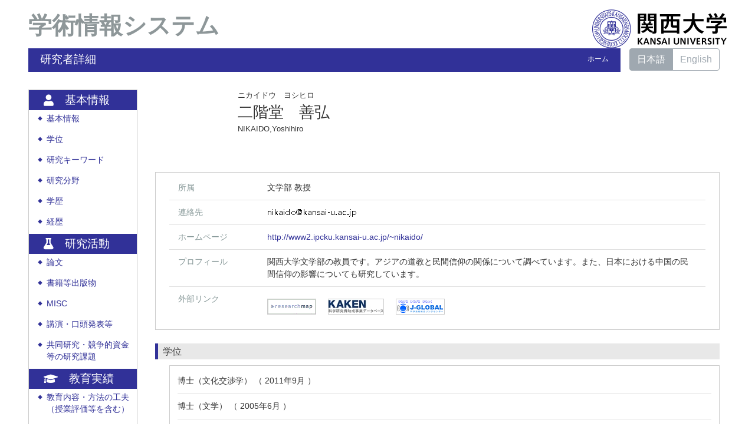

--- FILE ---
content_type: text/html; charset=UTF-8
request_url: https://kugakujo.kansai-u.ac.jp/html/100000269_ja.html
body_size: 504632
content:
<!DOCTYPE html PUBLIC "-//W3C//DTD XHTML 1.0 Strict//EN" "http://www.w3.org/TR/xhtml1/DTD/xhtml1-strict.dtd">
<html xmlns="http://www.w3.org/1999/xhtml" xml:lang="ja" lang="ja">
<head>
<meta content="text/html; charset=UTF-8" http-equiv="Content-Type" />
<meta content="text/css" http-equiv="Content-Style-Type" />
<meta content="IE=edge" http-equiv="x-ua-compatible" />
<meta content="width=device-width,initial-scale=1.0" name="viewport" />
<meta content="no-cache" http-equiv="Pragma" />
<meta content="no-cache" http-equiv="Cache-Control" />
<META CONTENT="NOARCHIVE" NAME="ROBOTS" />
<title>研究者詳細 - 二階堂　善弘</title>
<link href="/uedb/css/fontawesome-free-5.15.1-web/css/all.min.css" type="text/css" rel="stylesheet" />
<link href="/uedb/css/bootstrap-4.6.0-dist/css/bootstrap.min.css" type="text/css" rel="stylesheet" />
<link href="/uedb/css/style.css" type="text/css" rel="stylesheet" />
<link href="/uedb/css/soran.css" type="text/css" rel="stylesheet" />
<script src="/uedb/js/jquery.js" type="text/javascript" language="javascript"> </script>
<script src="/uedb/js/popper.js" type="text/javascript" language="javascript"> </script>
<script src="/uedb/css/bootstrap-4.6.0-dist/js/bootstrap.min.js" type="text/javascript" language="javascript"> </script>
<script src="/uedb/js/responsive.js" type="text/javascript" language="javascript"> </script>
<script type="text/javascript">
          <!--
        
          
          jQuery.noConflict();
          jQuery(function() {
            jQuery('.hidden_detail').toggle();
           
           // メニュー閉処理 .dropdown-menu a は閉じる 
           jQuery('.dropdown-menu a').on('click', function () {
             jQuery('.navbar-collapse').collapse('hide');
            });
           jQuery('#menuClose').on('click', function () {
             jQuery('.navbar-collapse').collapse('hide');
           });
           
           var pagetop = jQuery('#page_top');   
           pagetop.hide();
           jQuery(window).scroll(function () {
           if (jQuery(this).scrollTop() > 100) {  //100pxスクロールしたら表示
               pagetop.fadeIn();
           } else {
              pagetop.fadeOut();
           }
          });
           pagetop.on('click', function () {
           jQuery('body,html').animate({
               scrollTop: 0
           }, 500); //0.5秒かけてトップへ移動
              return false;
           });
           
           
            jQuery('.open_button_ja').on('click',function(){
              var buttonName = jQuery(this).text();
              changeDetail(jQuery(this).attr('id'));
              if(buttonName.indexOf('全件表示') > -1){
                  jQuery(this).text('▲一部表示に戻す');
              }else{
                  jQuery(this).text('▼全件表示');
              }
            });
            jQuery('.open_button_en').on('click',function(){
              var buttonName = jQuery(this).text();
              changeDetail(jQuery(this).attr('id'));
              if(buttonName.indexOf('display all') > -1){
                  jQuery(this).text('▲display part');
              }else{
                  jQuery(this).text('▼display all');
              }
            });
            function changeDetail(labelName) {
              jQuery('#' + labelName).children('ul').children('.hidden_detail').toggle();
            }
          });
          
          function init()
          {
          }
          
          // 概要項目の表示・非表示の切り替え
                    function toggleAccordion(gaiyoDetailId, gaiyoIconId) {
                        var detailClasses = window.document.getElementById(gaiyoDetailId).classList;
                        var iconClasses = window.document.getElementById(gaiyoIconId).classList;
                        if (detailClasses.contains("is-none-disp-gaiyo")) {
                            detailClasses.remove("is-none-disp-gaiyo");
                            detailClasses.add("is-disp-gaiyo");
                            iconClasses.remove("fa-caret-right");
                            iconClasses.add("fa-caret-down");
                        } else {
                            detailClasses.add("is-none-disp-gaiyo");
                            detailClasses.remove("is-disp-gaiyo");
                            iconClasses.add("fa-caret-right");
                            iconClasses.remove("fa-caret-down");
                        }
                    }
                    
                    // 著者項目の表示・非表示の切り替え
          function toggleChosha(choshaDetailId, actionType) {
            if(actionType == 'close'){
              window.document.getElementById(choshaDetailId + '_close').removeAttribute("hidden");
              window.document.getElementById(choshaDetailId + '_open').setAttribute("hidden", false);
            } else if(actionType == 'open'){
              window.document.getElementById(choshaDetailId + '_open').removeAttribute("hidden");
              window.document.getElementById(choshaDetailId + '_close').setAttribute("hidden", false);
            }
          }

          function changeDivDispSub(labelname, setval)
          {
            var divplus = window.document.getElementById(labelname + "_div_plus");
            var divminus = window.document.getElementById(labelname + "_div_minus");
            var inutelements = window.document.getElementsByName(labelname + "_hid");

            if (divplus != null && divminus != null && inutelements != null) {
              var inputobj = inutelements.item(0);
              if(setval == "1") {
                divplus.style.display = "none";
                divminus.style.display = "block";
                inputobj.value = "1";
              } else {
                divplus.style.display = "block";
                divminus.style.display = "none";
                inputobj.value = "0";
              }
            }
          }

          function jumpDivDispSub(labelname, setval)
          {
            var divplus = window.document.getElementById(labelname + "_div_plus");
            var divminus = window.document.getElementById(labelname + "_div_minus");
            var inutelements = window.document.getElementsByName(labelname + "_hid");

            if (divplus != null && divminus != null && inutelements != null) {
              var inputobj = inutelements.item(0);
              if(setval == "1") {
                divplus.style.display = "none";
                divminus.style.display = "block";
                inputobj.value = "1";
              } else {
                divplus.style.display = "block";
                divminus.style.display = "none";
                inputobj.value = "0";
              }

              if (window.document.getElementById(labelname + "_2") != null){
                              if (isSmartPhone()) {
                                  hideMobileMenu();
                              }
                location.hash = "";
                location.hash = labelname + "_2";
              }
            }
          }
          function jumpDiv(labelname){
            var div = window.document.getElementById(labelname);
            if (div != null){
                          if (isSmartPhone()) {
                              hideMobileMenu();
                          }
              location.hash = "";
              location.hash = labelname
            } 
          }

          function checkElement(labelname)
          {
            if (window.document.getElementById(labelname + "_div_plus") == null) {
              return false;
            }
            else {
              return true;
            }
          }
          
          
          -->
        </script>
<script xmlns="" type="text/javascript">
          var _paq = _paq || [];
          _paq.push(['setCustomVariable', 1, 'ページ表示言語', 'ja', 'page']);
          
            _paq.push(['setCustomVariable', 2, '研究者名', '二階堂　善弘（id:100000269）', 'page']);
            _paq.push(['setCustomVariable', 3, '所属組織名', '関西大学 文学部', 'page']), 
            _paq.push(['setCustomVariable', 5, '制御情報', 'ja|100000269|二階堂　善弘|0000000|関西大学|1000001|文学部||||||', 'page']);
          
          _paq.push(["trackPageView"]);
          _paq.push(["enableLinkTracking"]);

          (function() {
            
            if (document.location.hostname.match(/^(127\.|169\.254\.|192\.168|10\.|172\.(1[6-9]|2[0-9]|3[01])\.)/)) {
              return;
            }
            var u="https://webanalytics.sra-tohoku.jp/piwik/";
            _paq.push(["setTrackerUrl", u+"piwik.php"]);
            _paq.push(["setSiteId", "28"]);
            var d=document, g=d.createElement("script"), s=d.getElementsByTagName("script")[0]; g.type="text/javascript";
            g.defer=true; g.async=true; g.src=u+"piwik.js"; s.parentNode.insertBefore(g,s);
          })();
        </script>
</head>
<body onload="javascript:init()">
<div id="wrapper" class="container-fluid pr-lg-5 pl-lg-5 pr-3 pl-3 pt-3">
<div id="header">
<div class="row">
<div class="col-lg-12 d-none d-lg-block">
<a href="/index-j.jsp" id="text-decoration-none">
<span class="soran-title-ja float-left">学術情報システム</span>
</a>
<a href="https://www.kansai-u.ac.jp/ja/?stt_lang=ja" id="text-decoration-none" class="float-right">
<img alt="関西大学HPへ" src="/uedb/image/soran3.png" class="img-fluid" />
</a>
<div class="title title-lang-tablet">
<div>
<p>研究者詳細</p>
<ul>
<li class="home__link">
<a href="/index-j.jsp">ホーム</a>
</li>
</ul>
</div>
</div>
<div class="header-bar btn-group">
<label class="btn radio-btn active">
<a href="#">日本語</a>
</label>
<label class="btn radio-btn">
<a href="/html/100000269_en.html">English</a>
</label>
</div>
</div>
<div class="col-12 d-block d-lg-none ml-3 detail-icon-block-min-height">
<a href="/index-j.jsp" id="text-decoration-none">
<span class="soran-title-ja">学術情報システム</span>
</a>
<nav class="col-12 navbar fixed-top">
<div>
<span />
</div>
<button aria-label="Detail Navigation" aria-expanded="false" aria-controls="navbarNavDropdown" data-target="#dropdownMenuList" data-toggle="collapse" class="btn float-right soran-btn-menu-color nav-item" type="button">
<i class="navbar-toggler-icon dropdown-toggler-icon">
<span />
</i>
<div class="soran-btn-menu-font">メニュー</div>
</button>
<div id="dropdownMenuList" class="collapse navbar-collapse">
<ul class="nav navbar-nav">
<div class="border bg-light">
<li class="border-bottom">
<a href="/html/100000269_en.html" class="dropdown-item py-2">
<span id="soran-menu-item-font">English Page</span>
</a>
</li>
<li class="border-bottom">
<a href="https://www.kansai-u.ac.jp/ja/?stt_lang=ja" class="dropdown-item py-2">
<span id="soran-menu-item-font">関西大学HPへ</span>
</a>
</li>
<li class="">
<a href="/index-j.jsp" class="dropdown-item py-2">
<span id="soran-menu-item-font">ホームへ</span>
</a>
</li>
</div>
<li class="border-bottom border-white">
<a aria-expanded="false" aria-haspopup="true" data-toggle="dropdown" role="button" id="soran-menu-item-text-color" href="#" class="nav-link dropdown-toggle">
<span class="fa fa-user pl-3 pr-3" />
                基本情報 ▼
              </a>
<div aria-labelledby="navbarDropdown" class="dropdown-menu bg-light">
<a href="javascript:jumpDiv('contents');" class="dropdown-item">
<span id="soran-menu-symbol-item-font">◆</span>
<span id="soran-menu-item-font">基本情報</span>
</a>
<a href="javascript:jumpDivDispSub('item_shutk_gakui', 1);" class="dropdown-item">
<span id="soran-menu-symbol-item-font">◆</span>
<span id="soran-menu-item-font">学位</span>
</a>
<a href="javascript:jumpDivDispSub('item_kenkyu_keyword', 1);" class="dropdown-item">
<span id="soran-menu-symbol-item-font">◆</span>
<span id="soran-menu-item-font">研究キーワード</span>
</a>
<a href="javascript:jumpDivDispSub('item_kaknh_bnrui', 1);" class="dropdown-item">
<span id="soran-menu-symbol-item-font">◆</span>
<span id="soran-menu-item-font">研究分野</span>
</a>
<a href="javascript:jumpDivDispSub('item_univ', 1);" class="dropdown-item">
<span id="soran-menu-symbol-item-font">◆</span>
<span id="soran-menu-item-font">学歴</span>
</a>
<a href="javascript:jumpDivDispSub('item_gkgai_rykrk', 1);" class="dropdown-item">
<span id="soran-menu-symbol-item-font">◆</span>
<span id="soran-menu-item-font">経歴</span>
</a>
</div>
</li>
<li class="border-bottom border-white">
<a aria-expanded="false" aria-haspopup="true" data-toggle="dropdown" role="button" id="soran-menu-item-text-color" href="#" class="nav-link dropdown-toggle">
<span class="fa fa-flask pl-3 pr-3" />
                研究活動 ▼
              </a>
<div aria-labelledby="navbarDropdown" class="dropdown-menu bg-light">
<a href="javascript:jumpDivDispSub('item_ronbn', 1);" class="dropdown-item">
<span id="soran-menu-symbol-item-font">◆</span>
<span id="soran-menu-item-font">論文</span>
</a>
<a href="javascript:jumpDivDispSub('item_chosho', 1);" class="dropdown-item">
<span id="soran-menu-symbol-item-font">◆</span>
<span id="soran-menu-item-font">書籍等出版物</span>
</a>
<a href="javascript:jumpDivDispSub('item_sosetu', 1);" class="dropdown-item">
<span id="soran-menu-symbol-item-font">◆</span>
<span id="soran-menu-item-font">MISC</span>
</a>
<a href="javascript:jumpDivDispSub('item_knkyu_prsn', 1);" class="dropdown-item">
<span id="soran-menu-symbol-item-font">◆</span>
<span id="soran-menu-item-font">講演・口頭発表等</span>
</a>
<a href="javascript:jumpDivDispSub('item_kaknh_get', 1);" class="dropdown-item">
<span id="soran-menu-symbol-item-font">◆</span>
<span id="soran-menu-item-font">共同研究・競争的資金等の研究課題</span>
</a>
</div>
</li>
<li class="border-bottom border-white">
<a aria-expanded="false" aria-haspopup="true" data-toggle="dropdown" role="button" id="soran-menu-item-text-color" href="#" class="nav-link dropdown-toggle">
<span class="fa fa-graduation-cap pl-3 pr-3" />
                教育実績 ▼
              </a>
<div aria-labelledby="navbarDropdown" class="dropdown-menu bg-light">
<a href="javascript:jumpDivDispSub('kyoiku_kufu', 1);" class="dropdown-item">
<span id="soran-menu-symbol-item-font">◆</span>
<span id="soran-menu-item-font">教育内容・方法の工夫（授業評価等を含む）</span>
</a>
<a href="javascript:jumpDivDispSub('kyozai', 1);" class="dropdown-item">
<span id="soran-menu-symbol-item-font">◆</span>
<span id="soran-menu-item-font">作成した教科書、教材、参考書</span>
</a>
<a href="javascript:jumpDivDispSub('kyoiku_hoho_happyo', 1);" class="dropdown-item">
<span id="soran-menu-symbol-item-font">◆</span>
<span id="soran-menu-item-font">教育方法・教育実践に関する発表、講演等</span>
</a>
<a href="javascript:jumpDivDispSub('snta_kyoiku_jiko', 1);" class="dropdown-item">
<span id="soran-menu-symbol-item-font">◆</span>
<span id="soran-menu-item-font">その他教育活動上特記すべき事項</span>
</a>
</div>
</li>
<li>
<button id="menuClose" class="close" type="button">&times;</button>
</li>
</ul>
</div>
</nav>
</div>
</div>
</div>
<div id="mobile-lastModified" class="col-lg-12 d-block d-lg-none">
<p class="date">2025/09/30 更新</p>
</div>
<div id="page_top">
<a href="#">
<span />
</a>
</div>
<div id="contents" class="d-flex col-lg-12 pt-lg-3 mt-2 pr-0 pl-0">
<div id="sidebar" class="d-none d-lg-block col-lg-2 pl-0">
<div class="data">
<div style="display:block;" id="sub_basic_div_minus">
<ul>
<li class="side-group">
<p class="d-flex">
<span class="fa fa-user pt-1">　</span>基本情報</p>
</li>
<li class="side-contents">
<div class="point">◆</div>
<p>
<a href="javascript:jumpDiv('contents');">基本情報</a>
</p>
</li>
<li class="side-contents">
<div class="point">◆</div>
<p>
<a href="javascript:jumpDivDispSub('item_shutk_gakui', 1);">
  学位
  </a>
</p>
</li>
<li class="side-contents">
<div class="point">◆</div>
<p>
<a href="javascript:jumpDivDispSub('item_kenkyu_keyword', 1);">
  研究キーワード
  </a>
</p>
</li>
<li class="side-contents">
<div class="point">◆</div>
<p>
<a href="javascript:jumpDivDispSub('item_kaknh_bnrui', 1);">
  研究分野
  </a>
</p>
</li>
<li class="side-contents">
<div class="point">◆</div>
<p>
<a href="javascript:jumpDivDispSub('item_univ', 1);">
  学歴
  </a>
</p>
</li>
<li class="side-contents">
<div class="point">◆</div>
<p>
<a href="javascript:jumpDivDispSub('item_gkgai_rykrk', 1);">
  経歴
  </a>
</p>
</li>
</ul>
</div>
<div style="display:block;" id="sub_research_div_minus">
<ul>
<li class="side-group">
<p class="d-flex">
<span class="fa fa-flask pt-1">　</span>研究活動</p>
</li>
<li class="side-contents">
<div class="point">◆</div>
<p>
<a href="javascript:jumpDivDispSub('item_ronbn', 1);">
  論文
  </a>
</p>
</li>
<li class="side-contents">
<div class="point">◆</div>
<p>
<a href="javascript:jumpDivDispSub('item_chosho', 1);">
  書籍等出版物
  </a>
</p>
</li>
<li class="side-contents">
<div class="point">◆</div>
<p>
<a href="javascript:jumpDivDispSub('item_sosetu', 1);">
  MISC
  </a>
</p>
</li>
<li class="side-contents">
<div class="point">◆</div>
<p>
<a href="javascript:jumpDivDispSub('item_knkyu_prsn', 1);">
  講演・口頭発表等
  </a>
</p>
</li>
<li class="side-contents">
<div class="point">◆</div>
<p class="fix-width">
<a href="javascript:jumpDivDispSub('item_kaknh_get', 1);">
  共同研究・競争的資金等の研究課題
  </a>
</p>
</li>
</ul>
</div>
<div style="display:block;" id="sub_educational_contribution_div_minus">
<ul>
<li class="side-group">
<p class="d-flex">
<span class="fa fa-graduation-cap pt-1">　</span>教育実績</p>
</li>
<li class="side-contents">
<div class="point">◆</div>
<p>
<a href="javascript:jumpDivDispSub('item_kyoiku_kufu', 1);">
  教育内容・方法の工夫（授業評価等を含む）
  </a>
</p>
</li>
<li class="side-contents">
<div class="point">◆</div>
<p>
<a href="javascript:jumpDivDispSub('item_kyozai', 1);">
  作成した教科書、教材、参考書
  </a>
</p>
</li>
<li class="side-contents">
<div class="point">◆</div>
<p>
<a href="javascript:jumpDivDispSub('item_kyoiku_hoho_happyo', 1);">
  教育方法・教育実践に関する発表、講演等
  </a>
</p>
</li>
<li class="side-contents">
<div class="point">◆</div>
<p>
<a href="javascript:jumpDivDispSub('item_snta_kyoiku_jiko', 1);">
  その他教育活動上特記すべき事項
  </a>
</p>
</li>
</ul>
</div>
</div>
<p class="date">2025/09/30 更新</p>
</div>
<div id="main" class="col-lg-10 col-sm-12">
<div style="display:block;" id="inf_basic_div_minus">
<div style="display:none;" id="inf_basic_div_plus">
<input value="1" name="inf_basic_hid" type="hidden" />
</div>
<div style="display:block;" id="inf_basic_div_minus">
<div class="photo_name">
<div class="photo">
<p class="p-md-1 ml-1 mb-1">
<img class="photo" alt="写真a" src="/html/img/100000269" />
</p>
</div>
<div class="psn-name">
<div class="name-kna">ニカイドウ　ヨシヒロ</div>
<div class="name-gng">二階堂　善弘</div>
<div class="name-rmn">NIKAIDO,Yoshihiro</div>
</div>
</div>
<div>
<div class="text">
<div class="cv_item_frame">
<div class="psninfo-row d-md-flex">
<div class="col-12 col-md-2 psninfo-rowtext-color psninfo-rowtext-size">所属</div>
<div class="col-12 col-md-10 psninfo-rowtext-size">文学部 教授</div>
</div>
<div class="psninfo-row d-none">
<div class="col-12 col-md-2 psninfo-rowtext-color psninfo-rowtext-size">職名</div>
<div class="col-12 col-md-10 psninfo-rowtext-size">教授</div>
</div>
<div class="psninfo-row d-md-flex">
<div class="col-12 col-md-2 psninfo-rowtext-color psninfo-rowtext-size">連絡先</div>
<div class="col-12 col-md-10 psninfo-rowtext-size">
<img alt="メールアドレス" src="/html/img/100000269.png" class="mail-image" />
</div>
</div>
<div class="psninfo-row d-md-flex">
<div class="col-12 col-md-2 psninfo-rowtext-color psninfo-rowtext-size">ホームページ</div>
<div class="col-12 col-md-10 psninfo-rowtext-size">
<a href="http://www2.ipcku.kansai-u.ac.jp/~nikaido/" class="text-break" target="_blank">http://www2.ipcku.kansai-u.ac.jp/~nikaido/</a>
</div>
</div>
<div class="psninfo-row d-md-flex">
<div class="col-12 col-md-2 psninfo-rowtext-color psninfo-rowtext-size">プロフィール</div>
<div class="col-12 col-md-10 psninfo-rowtext-size profile">関西大学文学部の教員です。アジアの道教と民間信仰の関係について調べています。また、日本における中国の民間信仰の影響についても研究しています。</div>
</div>
<div class="psninfo-row d-md-flex">
<div class="col-12 col-md-2 psninfo-rowtext-color psninfo-rowtext-size">外部リンク</div>
<div class="col-12 col-md-10 psninfo-rowtext-size">
<ul class="banner">
<li>
<a style="padding-right:20px;" class="external-db-link" target="_blank" href="https://researchmap.jp/read0052312?lang=ja">
<img src="/uedb/image/researchmap_link.gif" />
</a>
</li>
<li>
<a style="padding-right:20px;" class="external-db-link" target="_blank" href="https://nrid.nii.ac.jp/ja/nrid/1000070292258">
<img src="/uedb/image/kaken_link.jpg" />
</a>
</li>
<li>
<a style="padding-right:20px;" class="external-db-link" target="_blank" href="https://jglobal.jst.go.jp/detail/?JGLOBAL_ID=200901028965229302">
<img src="/uedb/image/jglobal_link.gif" />
</a>
</li>
</ul>
</div>
</div>
</div>
</div>
</div>
</div>
<div class="text">
<div style="display:none;" id="item_shutk_gakui_div_plus">
<input value="1" name="item_shutk_gakui_hid" type="hidden" />
<h3 id="item_shutk_gakui_1">
<span class="left">
  学位
  </span>
</h3>
</div>
<div style="display:block;" id="item_shutk_gakui_div_minus">
<h3 id="item_shutk_gakui_2">
<span class="left">
  学位
  </span>
</h3>
<div class="cv_item_frame ml-lg-4" id="shutk_gakui">
<ul>
<li>
<p class="contents">博士（文化交渉学）
          （
          2011年9月
          ）
        </p>
</li>
<li>
<p class="contents">博士（文学）
          （
          2005年6月
          ）
        </p>
</li>
<li>
<p class="contents">文学修士
          （
          1989年3月
          ）
        </p>
</li>
</ul>
</div>
</div>
</div>
<div class="text">
<div style="display:none;" id="item_kenkyu_keyword_div_plus">
<input value="1" name="item_kenkyu_keyword_hid" type="hidden" />
<h3 id="item_kenkyu_keyword_1">
<span class="left">
  研究キーワード
  </span>
</h3>
</div>
<div style="display:block;" id="item_kenkyu_keyword_div_minus">
<h3 id="item_kenkyu_keyword_2">
<span class="left">
  研究キーワード
  </span>
</h3>
<div class="cv_item_frame ml-lg-4" id="kenkyu_keyword">
<ul>
<li class="keyword_disp">
<p class="contents inline-block">中国の民間信仰</p>
</li>
<li class="keyword_disp">
<p class="contents inline-block">漢字文献情報処理</p>
</li>
<li class="keyword_disp">
<p class="contents inline-block">アジアの民間信仰</p>
</li>
</ul>
</div>
</div>
</div>
<div class="text">
<div style="display:none;" id="item_kaknh_bnrui_div_plus">
<input value="1" name="item_kaknh_bnrui_hid" type="hidden" />
<h3 id="item_kaknh_bnrui_1">
<span class="left">
  研究分野
  </span>
</h3>
</div>
<div style="display:block;" id="item_kaknh_bnrui_div_minus">
<h3 id="item_kaknh_bnrui_2">
<span class="left">
  研究分野
  </span>
</h3>
<div class="cv_item_frame ml-lg-4" id="kaknh_bnrui">
<ul>
<li>
<p class="contents">人文・社会 / 中国哲学、印度哲学、仏教学</p>
</li>
<li>
<p class="contents">人文・社会 / 宗教学</p>
</li>
<li>
<p class="contents">人文・社会 / 図書館情報学、人文社会情報学</p>
</li>
</ul>
</div>
</div>
</div>
<div class="text">
<div style="display:none;" id="item_univ_div_plus">
<input value="1" name="item_univ_hid" type="hidden" />
<h3 id="item_univ_1">
<span class="left">
  学歴
  </span>
</h3>
</div>
<div style="display:block;" id="item_univ_div_minus">
<h3 id="item_univ_2">
<span class="left">
  学歴
  </span>
</h3>
<div class="cv_item_frame ml-lg-4" id="univ">
<ul>
<li>
<p class="">早稲田大学大学院
          &nbsp;
          文学研究科
          &nbsp;
          東洋哲学専攻博士課程</p>
<p class="contents">
<span class="span_ym">1991年4月</span>
<span class="span_tilde">-</span>
<span class="span_ym">1997年3月</span>
</p>
<p class="contents">
<div class="accordion-menu">
<p class="accordion-menu-bar" onclick="toggleAccordion('10393508_gaiyo1', '10393508_icon1')">
<span class="fa fa-caret-right gaiyo-label" id="10393508_icon1">　</span>
          詳細を見る
        </p>
</div>
<div class="is-none-disp-gaiyo gaiyo-detail" id="10393508_gaiyo1">
<p class="contents">
                 国名：
                 日本国</p>
<p class="contents">
<a target="_blank" href="https://researchmap.jp/read0052312/education/15681904?lang=ja">
<span class="fa fa-external-link-alt" />
<span>researchmap</span>
</a>
</p>
</div>
</p>
</li>
<li>
<p class="">早稲田大学大学院
          &nbsp;
          文学研究科
          &nbsp;
          東洋哲学専攻修士課程</p>
<p class="contents">
<span class="span_ym">1987年4月</span>
<span class="span_tilde">-</span>
<span class="span_ym">1989年3月</span>
</p>
<p class="contents">
<div class="accordion-menu">
<p class="accordion-menu-bar" onclick="toggleAccordion('10393502_gaiyo1', '10393502_icon1')">
<span class="fa fa-caret-right gaiyo-label" id="10393502_icon1">　</span>
          詳細を見る
        </p>
</div>
<div class="is-none-disp-gaiyo gaiyo-detail" id="10393502_gaiyo1">
<p class="contents">
<a target="_blank" href="https://researchmap.jp/read0052312/education/16786681?lang=ja">
<span class="fa fa-external-link-alt" />
<span>researchmap</span>
</a>
</p>
</div>
</p>
</li>
<li>
<p class="">東洋大学
          &nbsp;
          文学部
          &nbsp;
          中国哲学文学科</p>
<p class="contents">
<span class="span_ym">1981年4月</span>
<span class="span_tilde">-</span>
<span class="span_ym">1985年3月</span>
</p>
<p class="contents">
<div class="accordion-menu">
<p class="accordion-menu-bar" onclick="toggleAccordion('10393500_gaiyo1', '10393500_icon1')">
<span class="fa fa-caret-right gaiyo-label" id="10393500_icon1">　</span>
          詳細を見る
        </p>
</div>
<div class="is-none-disp-gaiyo gaiyo-detail" id="10393500_gaiyo1">
<p class="contents">
                 国名：
                 日本国</p>
<p class="contents">
<a target="_blank" href="https://researchmap.jp/read0052312/education/15681903?lang=ja">
<span class="fa fa-external-link-alt" />
<span>researchmap</span>
</a>
</p>
</div>
</p>
</li>
</ul>
</div>
</div>
</div>
<div class="text">
<div style="display:none;" id="item_gkgai_rykrk_div_plus">
<input value="1" name="item_gkgai_rykrk_hid" type="hidden" />
<h3 id="item_gkgai_rykrk_1">
<span class="left">
  経歴
  </span>
</h3>
</div>
<div style="display:block;" id="item_gkgai_rykrk_div_minus">
<h3 id="item_gkgai_rykrk_2">
<span class="left">
  経歴
  </span>
</h3>
<div class="cv_item_frame ml-lg-4" id="gkgai_rykrk">
<ul>
<li>
<p class="">関西大学
          &nbsp;
          東西学術研究所
          &nbsp;
          所長</p>
<p class="contents">
<span class="span_ym">2023年4月</span>
<span class="span_tilde">-</span>
<span class="span_ym">現在</span>
</p>
<p class="contents">
<div class="accordion-menu">
<p class="accordion-menu-bar" onclick="toggleAccordion('10406368_gaiyo1', '10406368_icon1')">
<span class="fa fa-caret-right gaiyo-label" id="10406368_icon1">　</span>
          詳細を見る
        </p>
</div>
<div class="is-none-disp-gaiyo gaiyo-detail" id="10406368_gaiyo1">
<p class="contents">
<a target="_blank" href="https://researchmap.jp/read0052312/research_experience/45971632?lang=ja">
<span class="fa fa-external-link-alt" />
<span>researchmap</span>
</a>
</p>
</div>
</p>
</li>
<li>
<p class="">関西大学
          &nbsp;
          文学部
          &nbsp;
          副学部長</p>
<p class="contents">
<span class="span_ym">2018年4月</span>
<span class="span_tilde">-</span>
<span class="span_ym">2020年9月</span>
</p>
<p class="contents">
<div class="accordion-menu">
<p class="accordion-menu-bar" onclick="toggleAccordion('10393490_gaiyo1', '10393490_icon1')">
<span class="fa fa-caret-right gaiyo-label" id="10393490_icon1">　</span>
          詳細を見る
        </p>
</div>
<div class="is-none-disp-gaiyo gaiyo-detail" id="10393490_gaiyo1">
<p class="contents">
<a target="_blank" href="https://researchmap.jp/read0052312/research_experience/45912619?lang=ja">
<span class="fa fa-external-link-alt" />
<span>researchmap</span>
</a>
</p>
</div>
</p>
</li>
<li>
<p class="">文科省グローバルCOE・関西大学「東アジア文化交渉学の教育研究拠点」推進委員・サブリーダー</p>
<p class="contents">
<span class="span_ym">2007年</span>
</p>
<p class="contents">
<div class="accordion-menu">
<p class="accordion-menu-bar" onclick="toggleAccordion('10393486_gaiyo1', '10393486_icon1')">
<span class="fa fa-caret-right gaiyo-label" id="10393486_icon1">　</span>
          詳細を見る
        </p>
</div>
<div class="is-none-disp-gaiyo gaiyo-detail" id="10393486_gaiyo1">
<p class="contents">
<a target="_blank" href="https://researchmap.jp/read0052312/research_experience/30795155?lang=ja">
<span class="fa fa-external-link-alt" />
<span>researchmap</span>
</a>
</p>
</div>
</p>
</li>
<li>
<p class="">関西大学文学部・教学主任（大学院担当）</p>
<p class="contents">
<span class="span_ym">2006年10月</span>
<span class="span_tilde">-</span>
<span class="span_ym">2008年9月</span>
</p>
<p class="contents">
<div class="accordion-menu">
<p class="accordion-menu-bar" onclick="toggleAccordion('10393488_gaiyo1', '10393488_icon1')">
<span class="fa fa-caret-right gaiyo-label" id="10393488_icon1">　</span>
          詳細を見る
        </p>
</div>
<div class="is-none-disp-gaiyo gaiyo-detail" id="10393488_gaiyo1">
<p class="contents">
<a target="_blank" href="https://researchmap.jp/read0052312/research_experience/30795154?lang=ja">
<span class="fa fa-external-link-alt" />
<span>researchmap</span>
</a>
</p>
</div>
</p>
</li>
<li>
<p class="">関西大学文学部教授</p>
<p class="contents">
<span class="span_ym">2005年4月</span>
<span class="span_tilde">-</span>
<span class="span_ym">現在</span>
</p>
<p class="contents">
<div class="accordion-menu">
<p class="accordion-menu-bar" onclick="toggleAccordion('10393492_gaiyo1', '10393492_icon1')">
<span class="fa fa-caret-right gaiyo-label" id="10393492_icon1">　</span>
          詳細を見る
        </p>
</div>
<div class="is-none-disp-gaiyo gaiyo-detail" id="10393492_gaiyo1">
<p class="contents">
<a target="_blank" href="https://researchmap.jp/read0052312/research_experience/21238082?lang=ja">
<span class="fa fa-external-link-alt" />
<span>researchmap</span>
</a>
</p>
</div>
</p>
</li>
<li class="hidden_detail">
<p class="">関西大学東西学術研究所アジア文化交流研究センター（CSAC）研究員</p>
<p class="contents">
<span class="span_ym">2005年</span>
<span class="span_tilde">-</span>
<span class="span_ym">2009年</span>
</p>
<p class="contents">
<div class="accordion-menu">
<p class="accordion-menu-bar" onclick="toggleAccordion('10393484_gaiyo1', '10393484_icon1')">
<span class="fa fa-caret-right gaiyo-label" id="10393484_icon1">　</span>
          詳細を見る
        </p>
</div>
<div class="is-none-disp-gaiyo gaiyo-detail" id="10393484_gaiyo1">
<p class="contents">
<a target="_blank" href="https://researchmap.jp/read0052312/research_experience/30795152?lang=ja">
<span class="fa fa-external-link-alt" />
<span>researchmap</span>
</a>
</p>
</div>
</p>
</li>
<li class="hidden_detail">
<p class="">関西大学文学部助教授</p>
<p class="contents">
<span class="span_ym">2004年4月</span>
<span class="span_tilde">-</span>
<span class="span_ym">2005年3月</span>
</p>
<p class="contents">
<div class="accordion-menu">
<p class="accordion-menu-bar" onclick="toggleAccordion('10393482_gaiyo1', '10393482_icon1')">
<span class="fa fa-caret-right gaiyo-label" id="10393482_icon1">　</span>
          詳細を見る
        </p>
</div>
<div class="is-none-disp-gaiyo gaiyo-detail" id="10393482_gaiyo1">
<p class="contents">
<a target="_blank" href="https://researchmap.jp/read0052312/research_experience/19094830?lang=ja">
<span class="fa fa-external-link-alt" />
<span>researchmap</span>
</a>
</p>
</div>
</p>
</li>
<li class="hidden_detail">
<p class="">京都大学人文科学研究所漢字情報処理センター研究員</p>
<p class="contents">
<span class="span_ym">2004年</span>
<span class="span_tilde">-</span>
<span class="span_ym">2006年</span>
</p>
<p class="contents">
<div class="accordion-menu">
<p class="accordion-menu-bar" onclick="toggleAccordion('10393478_gaiyo1', '10393478_icon1')">
<span class="fa fa-caret-right gaiyo-label" id="10393478_icon1">　</span>
          詳細を見る
        </p>
</div>
<div class="is-none-disp-gaiyo gaiyo-detail" id="10393478_gaiyo1">
<p class="contents">
<a target="_blank" href="https://researchmap.jp/read0052312/research_experience/30795151?lang=ja">
<span class="fa fa-external-link-alt" />
<span>researchmap</span>
</a>
</p>
</div>
</p>
</li>
<li class="hidden_detail">
<p class="">放送大学茨城学習センター中国語面接授業出講</p>
<p class="contents">
<span class="span_ym">2003年8月</span>
</p>
<p class="contents">
<div class="accordion-menu">
<p class="accordion-menu-bar" onclick="toggleAccordion('10393494_gaiyo1', '10393494_icon1')">
<span class="fa fa-caret-right gaiyo-label" id="10393494_icon1">　</span>
          詳細を見る
        </p>
</div>
<div class="is-none-disp-gaiyo gaiyo-detail" id="10393494_gaiyo1">
<p class="contents">
<a target="_blank" href="https://researchmap.jp/read0052312/research_experience/30795149?lang=ja">
<span class="fa fa-external-link-alt" />
<span>researchmap</span>
</a>
</p>
</div>
</p>
</li>
<li class="hidden_detail">
<p class="">神奈川大学公開講座「中国の神々と物語」出講</p>
<p class="contents">
<span class="span_ym">2002年6月</span>
</p>
<p class="contents">
<div class="accordion-menu">
<p class="accordion-menu-bar" onclick="toggleAccordion('10393474_gaiyo1', '10393474_icon1')">
<span class="fa fa-caret-right gaiyo-label" id="10393474_icon1">　</span>
          詳細を見る
        </p>
</div>
<div class="is-none-disp-gaiyo gaiyo-detail" id="10393474_gaiyo1">
<p class="contents">
<a target="_blank" href="https://researchmap.jp/read0052312/research_experience/30795147?lang=ja">
<span class="fa fa-external-link-alt" />
<span>researchmap</span>
</a>
</p>
</div>
</p>
</li>
<li class="hidden_detail">
<p class="">早稲田大学道教研究所客員研究員</p>
<p class="contents">
<span class="span_ym">2002年</span>
<span class="span_tilde">-</span>
<span class="span_ym">2006年</span>
</p>
<p class="contents">
<div class="accordion-menu">
<p class="accordion-menu-bar" onclick="toggleAccordion('10393476_gaiyo1', '10393476_icon1')">
<span class="fa fa-caret-right gaiyo-label" id="10393476_icon1">　</span>
          詳細を見る
        </p>
</div>
<div class="is-none-disp-gaiyo gaiyo-detail" id="10393476_gaiyo1">
<p class="contents">
<a target="_blank" href="https://researchmap.jp/read0052312/research_experience/30795148?lang=ja">
<span class="fa fa-external-link-alt" />
<span>researchmap</span>
</a>
</p>
</div>
</p>
</li>
<li class="hidden_detail">
<p class="">放送大学特別講義「中国・民衆の神々－『封神演義』を中心に－」担当</p>
<p class="contents">
<span class="span_ym">2002年</span>
<span class="span_tilde">-</span>
<span class="span_ym">2005年</span>
</p>
<p class="contents">
<div class="accordion-menu">
<p class="accordion-menu-bar" onclick="toggleAccordion('10393480_gaiyo1', '10393480_icon1')">
<span class="fa fa-caret-right gaiyo-label" id="10393480_icon1">　</span>
          詳細を見る
        </p>
</div>
<div class="is-none-disp-gaiyo gaiyo-detail" id="10393480_gaiyo1">
<p class="contents">
<a target="_blank" href="https://researchmap.jp/read0052312/research_experience/30795146?lang=ja">
<span class="fa fa-external-link-alt" />
<span>researchmap</span>
</a>
</p>
</div>
</p>
</li>
<li class="hidden_detail">
<p class="">国文学研究資料館データーベース研究室情報研究専門員</p>
<p class="contents">
<span class="span_ym">2000年</span>
<span class="span_tilde">-</span>
<span class="span_ym">2003年</span>
</p>
<p class="contents">
<div class="accordion-menu">
<p class="accordion-menu-bar" onclick="toggleAccordion('10393498_gaiyo1', '10393498_icon1')">
<span class="fa fa-caret-right gaiyo-label" id="10393498_icon1">　</span>
          詳細を見る
        </p>
</div>
<div class="is-none-disp-gaiyo gaiyo-detail" id="10393498_gaiyo1">
<p class="contents">
<a target="_blank" href="https://researchmap.jp/read0052312/research_experience/30795144?lang=ja">
<span class="fa fa-external-link-alt" />
<span>researchmap</span>
</a>
</p>
</div>
</p>
</li>
<li class="hidden_detail">
<p class="">茨城大学人文学部助教授</p>
<p class="contents">
<span class="span_ym">1998年4月</span>
<span class="span_tilde">-</span>
<span class="span_ym">2004年3月</span>
</p>
<p class="contents">
<div class="accordion-menu">
<p class="accordion-menu-bar" onclick="toggleAccordion('10393496_gaiyo1', '10393496_icon1')">
<span class="fa fa-caret-right gaiyo-label" id="10393496_icon1">　</span>
          詳細を見る
        </p>
</div>
<div class="is-none-disp-gaiyo gaiyo-detail" id="10393496_gaiyo1">
<p class="contents">
<a target="_blank" href="https://researchmap.jp/read0052312/research_experience/19094829?lang=ja">
<span class="fa fa-external-link-alt" />
<span>researchmap</span>
</a>
</p>
</div>
</p>
</li>
<li class="hidden_detail">
<p class="">東京大学東洋文化研究所インターネット研究班研究員</p>
<p class="contents">
<span class="span_ym">1998年</span>
<span class="span_tilde">-</span>
<span class="span_ym">2000年</span>
</p>
<p class="contents">
<div class="accordion-menu">
<p class="accordion-menu-bar" onclick="toggleAccordion('10393472_gaiyo1', '10393472_icon1')">
<span class="fa fa-caret-right gaiyo-label" id="10393472_icon1">　</span>
          詳細を見る
        </p>
</div>
<div class="is-none-disp-gaiyo gaiyo-detail" id="10393472_gaiyo1">
<p class="contents">
<a target="_blank" href="https://researchmap.jp/read0052312/research_experience/30795142?lang=ja">
<span class="fa fa-external-link-alt" />
<span>researchmap</span>
</a>
</p>
</div>
</p>
</li>
<li class="hidden_detail">
<p class="">東北大学大学院国際文化研究科 助手</p>
<p class="contents">
<span class="span_ym">1997年6月</span>
<span class="span_tilde">-</span>
<span class="span_ym">1998年3月</span>
</p>
<p class="contents">
<div class="accordion-menu">
<p class="accordion-menu-bar" onclick="toggleAccordion('10393470_gaiyo1', '10393470_icon1')">
<span class="fa fa-caret-right gaiyo-label" id="10393470_icon1">　</span>
          詳細を見る
        </p>
</div>
<div class="is-none-disp-gaiyo gaiyo-detail" id="10393470_gaiyo1">
<p class="contents">
<a target="_blank" href="https://researchmap.jp/read0052312/research_experience/19094828?lang=ja">
<span class="fa fa-external-link-alt" />
<span>researchmap</span>
</a>
</p>
</div>
</p>
</li>
</ul>
</div>
<p>
<a id="gkgai_rykrk" class="open_button_ja ml-md-4" href="javascript:void(0);">▼全件表示</a>
</p>
</div>
</div>
</div>
<div style="display:block;" id="inf_research_div_minus">
<div class="text">
<div style="display:none;" id="item_ronbn_div_plus">
<input value="1" name="item_ronbn_hid" type="hidden" />
<h3 id="item_ronbn_1">
<span class="left">
  論文
  </span>
</h3>
</div>
<div style="display:block;" id="item_ronbn_div_minus">
<h3 id="item_ronbn_2">
<span class="left">
  論文
  </span>
</h3>
<div class="cv_item_frame ml-lg-4" id="ronbn">
<ul>
<li>
<p xmlns:xalan="http://xml.apache.org/xalan" class="title">東南アジアにおける祖師信仰
<span class="default-badge badge-color-sadok">査読</span>
</p>
<p xmlns:xalan="http://xml.apache.org/xalan" class="contents gray">二階堂善弘</p>
<p xmlns:xalan="http://xml.apache.org/xalan" class="contents">関西大学東西学術研究所紀要
        &nbsp;
      
        (
        57
        )
      
        &nbsp;
      3
        -
        18
        &nbsp;
      2024年7月</p>
<p xmlns:xalan="http://xml.apache.org/xalan" class="contents">
<div class="accordion-menu">
<p class="accordion-menu-bar" onclick="toggleAccordion('10430530_gaiyo1', '10430530_icon1')">
<span class="fa fa-caret-right gaiyo-label" id="10430530_icon1">　</span>詳細を見る</p>
<div class="is-none-disp-gaiyo gaiyo-detail" id="10430530_gaiyo1">
<p class="contents">
<span class="text-secondary">記述言語：</span>日本語
                   &nbsp;
                 <span class="text-secondary">掲載種別：</span>研究論文（大学，研究機関等紀要）
                   &nbsp;
                 </p>
<p class="contents" />
<p class="contents">
<a target="_blank" href="https://researchmap.jp/read0052312/published_papers/48302583?lang=ja">
<span class="fa fa-external-link-alt" />
<span>researchmap</span>
</a>
</p>
</div>
</div>
</p>
</li>
<li>
<p xmlns:xalan="http://xml.apache.org/xalan" class="title">感天大帝考</p>
<p xmlns:xalan="http://xml.apache.org/xalan" class="contents gray">二階堂善弘</p>
<p xmlns:xalan="http://xml.apache.org/xalan" class="contents">近現代中華圏における芸能文化の伝播・流通・変容（好文出版）
        &nbsp;
      169
        -
        181
        &nbsp;
      2024年5月</p>
<p xmlns:xalan="http://xml.apache.org/xalan" class="contents">
<div class="accordion-menu">
<p class="accordion-menu-bar" onclick="toggleAccordion('10430532_gaiyo1', '10430532_icon1')">
<span class="fa fa-caret-right gaiyo-label" id="10430532_icon1">　</span>詳細を見る</p>
<div class="is-none-disp-gaiyo gaiyo-detail" id="10430532_gaiyo1">
<p class="contents">
<span class="text-secondary">記述言語：</span>日本語
                   &nbsp;
                 <span class="text-secondary">掲載種別：</span>論文集(書籍)内論文
                   &nbsp;
                 </p>
<p class="contents" />
<p class="contents">
<a target="_blank" href="https://researchmap.jp/read0052312/published_papers/48302574?lang=ja">
<span class="fa fa-external-link-alt" />
<span>researchmap</span>
</a>
</p>
</div>
</div>
</p>
</li>
<li>
<p xmlns:xalan="http://xml.apache.org/xalan" class="title">『封神演義』の仏教系人物について
<span class="default-badge badge-color-sadok">査読</span>
</p>
<p xmlns:xalan="http://xml.apache.org/xalan" class="contents gray">二階堂善弘</p>
<p xmlns:xalan="http://xml.apache.org/xalan" class="contents">東アジア文化交渉研究（関西大学東アジア文化研究科）
        &nbsp;
      
        (
        17
        )
      
        &nbsp;
      205
        -
        217
        &nbsp;
      2024年3月</p>
<p xmlns:xalan="http://xml.apache.org/xalan" class="contents">
<div class="accordion-menu">
<p class="accordion-menu-bar" onclick="toggleAccordion('10410211_gaiyo1', '10410211_icon1')">
<span class="fa fa-caret-right gaiyo-label" id="10410211_icon1">　</span>詳細を見る</p>
<div class="is-none-disp-gaiyo gaiyo-detail" id="10410211_gaiyo1">
<p class="contents">
<span class="text-secondary">掲載種別：</span>研究論文（学術雑誌）
                   &nbsp;
                 </p>
<p class="contents" />
<p class="contents">
<a target="_blank" href="https://researchmap.jp/read0052312/published_papers/46203047?lang=ja">
<span class="fa fa-external-link-alt" />
<span>researchmap</span>
</a>
</p>
</div>
</div>
</p>
</li>
<li>
<p xmlns:xalan="http://xml.apache.org/xalan" class="title">『封神演義』の元帥神
<span class="default-badge badge-color-sadok">査読</span>
</p>
<p xmlns:xalan="http://xml.apache.org/xalan" class="contents gray">二階堂善弘</p>
<p xmlns:xalan="http://xml.apache.org/xalan" class="contents">東アジア文化交渉研究（関西大学東アジア文化研究科）
        &nbsp;
      
        (
        16
        )
      
        &nbsp;
      169
        -
        180
        &nbsp;
      2023年3月</p>
<p xmlns:xalan="http://xml.apache.org/xalan" class="contents">
<div class="accordion-menu">
<p class="accordion-menu-bar" onclick="toggleAccordion('10406360_gaiyo1', '10406360_icon1')">
<span class="fa fa-caret-right gaiyo-label" id="10406360_icon1">　</span>詳細を見る</p>
<div class="is-none-disp-gaiyo gaiyo-detail" id="10406360_gaiyo1">
<p class="contents">
<span class="text-secondary">掲載種別：</span>研究論文（学術雑誌）
                   &nbsp;
                 </p>
<p class="contents" />
<p class="contents">
<a target="_blank" href="https://researchmap.jp/read0052312/published_papers/45975727?lang=ja">
<span class="fa fa-external-link-alt" />
<span>researchmap</span>
</a>
</p>
</div>
</div>
</p>
</li>
<li>
<p xmlns:xalan="http://xml.apache.org/xalan" class="title">大連金州道観の五大仙</p>
<p xmlns:xalan="http://xml.apache.org/xalan" class="contents gray">二階堂善弘</p>
<p xmlns:xalan="http://xml.apache.org/xalan" class="contents">東アジアの思想・芸術と文化交渉（東西学術研究所研究叢書第13号）
        &nbsp;
      197
        -
        213
        &nbsp;
      2023年3月</p>
<p xmlns:xalan="http://xml.apache.org/xalan" class="contents">
<div class="accordion-menu">
<p class="accordion-menu-bar" onclick="toggleAccordion('10406358_gaiyo1', '10406358_icon1')">
<span class="fa fa-caret-right gaiyo-label" id="10406358_icon1">　</span>詳細を見る</p>
<div class="is-none-disp-gaiyo gaiyo-detail" id="10406358_gaiyo1">
<p class="contents">
<span class="text-secondary">記述言語：</span>日本語
                   &nbsp;
                 </p>
<p class="contents" />
<p class="contents">
<a target="_blank" href="https://researchmap.jp/read0052312/published_papers/45973943?lang=ja">
<span class="fa fa-external-link-alt" />
<span>researchmap</span>
</a>
</p>
</div>
</div>
</p>
</li>
<li class="hidden_detail">
<p xmlns:xalan="http://xml.apache.org/xalan" class="title">中江藤樹と鎮宅霊符</p>
<p xmlns:xalan="http://xml.apache.org/xalan" class="contents gray">二階堂善弘</p>
<p xmlns:xalan="http://xml.apache.org/xalan" class="contents">関西大学東西学術研究所創立７０周年記念論文集
        &nbsp;
      261
        -
        278
        &nbsp;
      2022年3月</p>
<p xmlns:xalan="http://xml.apache.org/xalan" class="contents">
<div class="accordion-menu">
<p class="accordion-menu-bar" onclick="toggleAccordion('10406366_gaiyo1', '10406366_icon1')">
<span class="fa fa-caret-right gaiyo-label" id="10406366_icon1">　</span>詳細を見る</p>
<div class="is-none-disp-gaiyo gaiyo-detail" id="10406366_gaiyo1">
<p class="contents">
<span class="text-secondary">記述言語：</span>日本語
                   &nbsp;
                 </p>
<p class="contents" />
<p class="contents">
<a target="_blank" href="https://researchmap.jp/read0052312/published_papers/45972121?lang=ja">
<span class="fa fa-external-link-alt" />
<span>researchmap</span>
</a>
</p>
</div>
</div>
</p>
</li>
<li class="hidden_detail">
<p xmlns:xalan="http://xml.apache.org/xalan" class="title">『封神演義』に登場する神仙について
<span class="default-badge badge-color-sadok">査読</span>
</p>
<p xmlns:xalan="http://xml.apache.org/xalan" class="contents gray">二階堂善弘</p>
<p xmlns:xalan="http://xml.apache.org/xalan" class="contents">東アジア文化交渉研究（関西大学東アジア文化研究科）
        &nbsp;
      
        (
        15
        )
      
        &nbsp;
      251
        -
        263
        &nbsp;
      2022年3月</p>
<p xmlns:xalan="http://xml.apache.org/xalan" class="contents">
<div class="accordion-menu">
<p class="accordion-menu-bar" onclick="toggleAccordion('10406356_gaiyo1', '10406356_icon1')">
<span class="fa fa-caret-right gaiyo-label" id="10406356_icon1">　</span>詳細を見る</p>
<div class="is-none-disp-gaiyo gaiyo-detail" id="10406356_gaiyo1">
<p class="contents">
<span class="text-secondary">記述言語：</span>日本語
                   &nbsp;
                 </p>
<p class="contents" />
<p class="contents">
<a target="_blank" href="https://researchmap.jp/read0052312/published_papers/45973483?lang=ja">
<span class="fa fa-external-link-alt" />
<span>researchmap</span>
</a>
</p>
</div>
</div>
</p>
</li>
<li class="hidden_detail">
<p xmlns:xalan="http://xml.apache.org/xalan" class="title">画像とテキストの位置づけ</p>
<p xmlns:xalan="http://xml.apache.org/xalan" class="contents gray">二階堂善弘</p>
<p xmlns:xalan="http://xml.apache.org/xalan" class="contents">KU-ORKASが開くデジタル化時代の東アジア文化研究
        &nbsp;
      2022年3月</p>
<p xmlns:xalan="http://xml.apache.org/xalan" class="contents">
<div class="accordion-menu">
<p class="accordion-menu-bar" onclick="toggleAccordion('10406354_gaiyo1', '10406354_icon1')">
<span class="fa fa-caret-right gaiyo-label" id="10406354_icon1">　</span>詳細を見る</p>
<div class="is-none-disp-gaiyo gaiyo-detail" id="10406354_gaiyo1">
<p class="contents">
<span class="text-secondary">記述言語：</span>日本語
                   &nbsp;
                 </p>
<p class="contents" />
<p class="contents">
<a target="_blank" href="https://researchmap.jp/read0052312/published_papers/45973225?lang=ja">
<span class="fa fa-external-link-alt" />
<span>researchmap</span>
</a>
</p>
</div>
</div>
</p>
</li>
<li class="hidden_detail">
<p xmlns:xalan="http://xml.apache.org/xalan" class="title">明清期の瘟神と医神
<span class="default-badge badge-color-sadok">査読</span>
</p>
<p xmlns:xalan="http://xml.apache.org/xalan" class="contents gray">二階堂善弘</p>
<p xmlns:xalan="http://xml.apache.org/xalan" class="contents">関西大学東西学術研究所紀要
        &nbsp;
      
        (
        54
        )
      
        &nbsp;
      27
        -
        42
        &nbsp;
      2021年4月</p>
<p xmlns:xalan="http://xml.apache.org/xalan" class="contents">
<div class="accordion-menu">
<p class="accordion-menu-bar" onclick="toggleAccordion('10406364_gaiyo1', '10406364_icon1')">
<span class="fa fa-caret-right gaiyo-label" id="10406364_icon1">　</span>詳細を見る</p>
<div class="is-none-disp-gaiyo gaiyo-detail" id="10406364_gaiyo1">
<p class="contents" />
<p class="contents">
<a target="_blank" href="https://researchmap.jp/read0052312/published_papers/45971822?lang=ja">
<span class="fa fa-external-link-alt" />
<span>researchmap</span>
</a>
</p>
</div>
</div>
</p>
</li>
<li class="hidden_detail">
<p xmlns:xalan="http://xml.apache.org/xalan" class="title">《神仙通鉴》所见的明清期洞天福地</p>
<p xmlns:xalan="http://xml.apache.org/xalan" class="contents gray">二階堂善弘</p>
<p xmlns:xalan="http://xml.apache.org/xalan" class="contents">2019年第一届洞天福地研究与保护国际研讨会论文集
        &nbsp;
      127
        -
        134
        &nbsp;
      2021年1月</p>
<p xmlns:xalan="http://xml.apache.org/xalan" class="contents">
<div class="accordion-menu">
<p class="accordion-menu-bar" onclick="toggleAccordion('10406362_gaiyo1', '10406362_icon1')">
<span class="fa fa-caret-right gaiyo-label" id="10406362_icon1">　</span>詳細を見る</p>
<div class="is-none-disp-gaiyo gaiyo-detail" id="10406362_gaiyo1">
<p class="contents">
<span class="text-secondary">記述言語：</span>中国語
                   &nbsp;
                 </p>
<p class="contents" />
<p class="contents">
<a target="_blank" href="https://researchmap.jp/read0052312/published_papers/45972549?lang=ja">
<span class="fa fa-external-link-alt" />
<span>researchmap</span>
</a>
</p>
</div>
</div>
</p>
</li>
<li class="hidden_detail">
<p xmlns:xalan="http://xml.apache.org/xalan" class="title">華人の亡魂救済について―シンガポールの中元行事を中心に</p>
<p xmlns:xalan="http://xml.apache.org/xalan" class="contents gray">二階堂善弘</p>
<p xmlns:xalan="http://xml.apache.org/xalan" class="contents">アジア遊学「アジアの死と鎮魂・追善」
        &nbsp;
      
        (
        第245号
        )
      
        &nbsp;
      196
        -
        205
        &nbsp;
      2020年3月</p>
<p xmlns:xalan="http://xml.apache.org/xalan" class="contents">
<div class="accordion-menu">
<p class="accordion-menu-bar" onclick="toggleAccordion('10095256_gaiyo1', '10095256_icon1')">
<span class="fa fa-caret-right gaiyo-label" id="10095256_icon1">　</span>詳細を見る</p>
<div class="is-none-disp-gaiyo gaiyo-detail" id="10095256_gaiyo1">
<p class="contents">
<span class="text-secondary">記述言語：</span>日本語
                   &nbsp;
                 <span class="text-secondary">掲載種別：</span>論文集(書籍)内論文
                   &nbsp;
                 </p>
<p class="contents" />
<p class="contents">
<a target="_blank" href="https://researchmap.jp/read0052312/published_papers/29998616?lang=ja">
<span class="fa fa-external-link-alt" />
<span>researchmap</span>
</a>
</p>
</div>
</div>
</p>
</li>
<li class="hidden_detail">
<p xmlns:xalan="http://xml.apache.org/xalan" class="title">『神仙通鑑』と『封神演義』の関係について</p>
<p xmlns:xalan="http://xml.apache.org/xalan" class="contents gray">二階堂善弘</p>
<p xmlns:xalan="http://xml.apache.org/xalan" class="contents">東アジア文化交渉研究（関西大学東アジア文化研究科）
        &nbsp;
      
        (
        第13号
        )
      
        &nbsp;
      325
        -
        336
        &nbsp;
      2020年3月</p>
<p xmlns:xalan="http://xml.apache.org/xalan" class="contents">
<div class="accordion-menu">
<p class="accordion-menu-bar" onclick="toggleAccordion('10095260_gaiyo1', '10095260_icon1')">
<span class="fa fa-caret-right gaiyo-label" id="10095260_icon1">　</span>詳細を見る</p>
<div class="is-none-disp-gaiyo gaiyo-detail" id="10095260_gaiyo1">
<p class="contents">
<span class="text-secondary">記述言語：</span>日本語
                   &nbsp;
                 <span class="text-secondary">掲載種別：</span>研究論文（大学，研究機関等紀要）
                   &nbsp;
                 </p>
<p class="contents" />
<p class="contents">
<a target="_blank" href="https://researchmap.jp/read0052312/published_papers/29998666?lang=ja">
<span class="fa fa-external-link-alt" />
<span>researchmap</span>
</a>
</p>
</div>
</div>
</p>
</li>
<li class="hidden_detail">
<p xmlns:xalan="http://xml.apache.org/xalan" class="title">二十四諸天における仏道習合について
<span class="default-badge badge-color-sadok">査読</span>
</p>
<p xmlns:xalan="http://xml.apache.org/xalan" class="contents gray">二階堂 善弘</p>
<p xmlns:xalan="http://xml.apache.org/xalan" class="contents">日本中国学会報
        &nbsp;
      
        (
        71
        )
      
        &nbsp;
      135
        -
        145
        &nbsp;
      2019年10月</p>
<p xmlns:xalan="http://xml.apache.org/xalan" class="contents">
<div class="accordion-menu">
<p class="accordion-menu-bar" onclick="toggleAccordion('10095258_gaiyo1', '10095258_icon1')">
<span class="fa fa-caret-right gaiyo-label" id="10095258_icon1">　</span>詳細を見る</p>
<div class="is-none-disp-gaiyo gaiyo-detail" id="10095258_gaiyo1">
<p class="contents">
<span class="text-secondary">記述言語：</span>日本語
                   &nbsp;
                 <span class="text-secondary">掲載種別：</span>研究論文（学術雑誌）
                   &nbsp;
                 </p>
<p class="contents" />
<p class="contents">
<a target="_blank" href="https://researchmap.jp/read0052312/published_papers/1739194?lang=ja">
<span class="fa fa-external-link-alt" />
<span>researchmap</span>
</a>
</p>
</div>
</div>
</p>
</li>
<li class="hidden_detail">
<p xmlns:xalan="http://xml.apache.org/xalan" class="title">東南アジアの関帝廟</p>
<p xmlns:xalan="http://xml.apache.org/xalan" class="contents gray">二階堂 善弘</p>
<p xmlns:xalan="http://xml.apache.org/xalan" class="contents">狩野直禎先生追悼三国志論集（汲古書院）
        &nbsp;
      2019年9月</p>
<p xmlns:xalan="http://xml.apache.org/xalan" class="contents">
<div class="accordion-menu">
<p class="accordion-menu-bar" onclick="toggleAccordion('10095252_gaiyo1', '10095252_icon1')">
<span class="fa fa-caret-right gaiyo-label" id="10095252_icon1">　</span>詳細を見る</p>
<div class="is-none-disp-gaiyo gaiyo-detail" id="10095252_gaiyo1">
<p class="contents" />
<p class="contents">
<a target="_blank" href="https://researchmap.jp/read0052312/published_papers/39906498?lang=ja">
<span class="fa fa-external-link-alt" />
<span>researchmap</span>
</a>
</p>
</div>
</div>
</p>
</li>
<li class="hidden_detail">
<p xmlns:xalan="http://xml.apache.org/xalan" class="title">关公与足利尊氏 ―日本最古关公神像传说</p>
<p xmlns:xalan="http://xml.apache.org/xalan" class="contents gray">二階堂 善弘</p>
<p xmlns:xalan="http://xml.apache.org/xalan" class="contents">道教学刊・2019年第1辑（总第3期）
        &nbsp;
      2019年4月</p>
<p xmlns:xalan="http://xml.apache.org/xalan" class="contents">
<div class="accordion-menu">
<p class="accordion-menu-bar" onclick="toggleAccordion('10095254_gaiyo1', '10095254_icon1')">
<span class="fa fa-caret-right gaiyo-label" id="10095254_icon1">　</span>詳細を見る</p>
<div class="is-none-disp-gaiyo gaiyo-detail" id="10095254_gaiyo1">
<p class="contents" />
<p class="contents">
<a target="_blank" href="https://researchmap.jp/read0052312/published_papers/39906497?lang=ja">
<span class="fa fa-external-link-alt" />
<span>researchmap</span>
</a>
</p>
</div>
</div>
</p>
</li>
<li class="hidden_detail">
<p xmlns:xalan="http://xml.apache.org/xalan" class="title">哪吒太子與和修吉龍王</p>
<p xmlns:xalan="http://xml.apache.org/xalan" class="contents gray">二階堂 善弘</p>
<p xmlns:xalan="http://xml.apache.org/xalan" class="contents">地方戲曲和皮影戲－日本學者華人戲曲曲藝論文集－（博揚文化公司）
        &nbsp;
      265
        -
        281
        &nbsp;
      2018年9月</p>
<p xmlns:xalan="http://xml.apache.org/xalan" class="contents">
<div class="accordion-menu">
<p class="accordion-menu-bar" onclick="toggleAccordion('10095262_gaiyo1', '10095262_icon1')">
<span class="fa fa-caret-right gaiyo-label" id="10095262_icon1">　</span>詳細を見る</p>
<div class="is-none-disp-gaiyo gaiyo-detail" id="10095262_gaiyo1">
<p class="contents">
<span class="text-secondary">記述言語：</span>中国語
                   &nbsp;
                 </p>
<p class="contents" />
<p class="contents">
<a target="_blank" href="https://researchmap.jp/read0052312/published_papers/23533043?lang=ja">
<span class="fa fa-external-link-alt" />
<span>researchmap</span>
</a>
</p>
</div>
</div>
</p>
</li>
<li class="hidden_detail">
<p xmlns:xalan="http://xml.apache.org/xalan" class="title">《水滸全傳》與華光大帝信仰</p>
<p xmlns:xalan="http://xml.apache.org/xalan" class="contents gray">二階堂 善弘</p>
<p xmlns:xalan="http://xml.apache.org/xalan" class="contents">道教修煉與科儀的文學體驗（鳳凰出版社）
        &nbsp;
      611
        -
        625
        &nbsp;
      2018年4月</p>
<p xmlns:xalan="http://xml.apache.org/xalan" class="contents">
<div class="accordion-menu">
<p class="accordion-menu-bar" onclick="toggleAccordion('10095264_gaiyo1', '10095264_icon1')">
<span class="fa fa-caret-right gaiyo-label" id="10095264_icon1">　</span>詳細を見る</p>
<div class="is-none-disp-gaiyo gaiyo-detail" id="10095264_gaiyo1">
<p class="contents">
<span class="text-secondary">記述言語：</span>中国語
                   &nbsp;
                 </p>
<p class="contents" />
<p class="contents">
<a target="_blank" href="https://researchmap.jp/read0052312/published_papers/23533063?lang=ja">
<span class="fa fa-external-link-alt" />
<span>researchmap</span>
</a>
</p>
</div>
</div>
</p>
</li>
<li class="hidden_detail">
<p xmlns:xalan="http://xml.apache.org/xalan" class="title">古典中国語(漢文)の形態素解析とその応用
<span class="default-badge badge-color-sadok">査読</span>
</p>
<p xmlns:xalan="http://xml.apache.org/xalan" class="contents gray">安岡孝一, Christian Wittern, 守岡知彦, 池田巧, 山崎直樹, 二階堂善弘, 鈴木慎吾, 師茂樹</p>
<p xmlns:xalan="http://xml.apache.org/xalan" class="contents">情報処理学会論文誌
        &nbsp;
      vol.59, no.2
        &nbsp;
      2018年2月</p>
<p xmlns:xalan="http://xml.apache.org/xalan" class="contents">
<div class="accordion-menu">
<p class="accordion-menu-bar" onclick="toggleAccordion('10095250_gaiyo1', '10095250_icon1')">
<span class="fa fa-caret-right gaiyo-label" id="10095250_icon1">　</span>詳細を見る</p>
<div class="is-none-disp-gaiyo gaiyo-detail" id="10095250_gaiyo1">
<p class="contents" />
<p class="contents">
<a target="_blank" href="https://researchmap.jp/read0052312/published_papers/12065615?lang=ja">
<span class="fa fa-external-link-alt" />
<span>researchmap</span>
</a>
</p>
</div>
</div>
</p>
</li>
<li class="hidden_detail">
<p xmlns:xalan="http://xml.apache.org/xalan" class="title">
<a href="http://hdl.handle.net/2433/228998" target="_blank">古典中国語Universal Dependenciesへの挑戦</a>
</p>
<p xmlns:xalan="http://xml.apache.org/xalan" class="contents gray">安岡 孝一, クリスティアン ウィッテルン, 守岡 知彦, 池田 巧, 山崎 直樹, 二階堂 善弘, 鈴木 慎吾, 師 茂樹</p>
<p xmlns:xalan="http://xml.apache.org/xalan" class="contents">情報処理学会研究報告: 人文科学とコンピュータ(CH)
        &nbsp;
      2018-CH-116
        (
        20
        )
      
        &nbsp;
      1
        -
        8
        &nbsp;
      2018年1月</p>
<p xmlns:xalan="http://xml.apache.org/xalan" class="contents">
<div class="accordion-menu">
<p class="accordion-menu-bar" onclick="toggleAccordion('10095244_gaiyo1', '10095244_icon1')">
<span class="fa fa-caret-right gaiyo-label" id="10095244_icon1">　</span>詳細を見る</p>
<div class="is-none-disp-gaiyo gaiyo-detail" id="10095244_gaiyo1">
<p class="contents">
<span class="text-secondary">記述言語：</span>日本語
                   &nbsp;
                 <span class="text-secondary">掲載種別：</span>研究論文（学術雑誌）
                   &nbsp;
                 <span class="text-secondary">出版者・発行元：</span>情報処理学会
                   &nbsp;
                 </p>
<p class="contents">古典中国語(漢文) の解析手法として，Universal Dependencies の古典中国語への適用に挑戦した．言語横断的な依存構造記述であるUniversal Dependencies は，ニューラルネットを用いた言語解析ツール(特にSyntaxNet) 等に採用されていることから，係り受け解析への応用が容易だと考えられる．しかしながら，古典中国語の文法構造は，Universal Dependencies とは必ずしも相性が良くなく，いくつかの点で齟齬が生じている．この点を含め，現時点での古典中国語Universal Dependencies の検討状況を，他言語UniversalDependencies との比較も含め，大まかに報告する．<br/>第116回人文科学とコンピュータ研究発表会</p>
<p class="contents">
<a target="_blank" href="https://ci.nii.ac.jp/ncid/AN1010060X">
<span class="fa fa-external-link-alt" />
<span>CiNii Books</span>
</a>
</p>
<p class="contents">
<a target="_blank" href="https://researchmap.jp/read0052312/published_papers/24930558?lang=ja">
<span class="fa fa-external-link-alt" />
<span>researchmap</span>
</a>
</p>
</div>
</div>
</p>
</li>
<li class="hidden_detail">
<p xmlns:xalan="http://xml.apache.org/xalan" class="title">
<a href="http://id.ndl.go.jp/bib/028411963" target="_blank">東アジアの伽藍神信仰</a>
<span class="default-badge badge-color-sadok">査読</span>
</p>
<p xmlns:xalan="http://xml.apache.org/xalan" class="contents gray">二階堂 善弘</p>
<p xmlns:xalan="http://xml.apache.org/xalan" class="contents">関西大学東西学術研究所紀要
        &nbsp;
      第50輯
        (
        50
        )
      
        &nbsp;
      41
        -
        50
        &nbsp;
      2017年4月</p>
<p xmlns:xalan="http://xml.apache.org/xalan" class="contents">
<div class="accordion-menu">
<p class="accordion-menu-bar" onclick="toggleAccordion('10095246_gaiyo1', '10095246_icon1')">
<span class="fa fa-caret-right gaiyo-label" id="10095246_icon1">　</span>詳細を見る</p>
<div class="is-none-disp-gaiyo gaiyo-detail" id="10095246_gaiyo1">
<p class="contents">
<span class="text-secondary">記述言語：</span>日本語
                   &nbsp;
                 <span class="text-secondary">出版者・発行元：</span>関西大学東西学術研究所
                   &nbsp;
                 </p>
<p class="contents">I have been engaged in research on temple guardian gods in Japan and China, as well as, over the course of several years, investigations into Buddhist temples in Vietnam. I have come to the conclusion that the Vietnamese temple guardianknown as Duc chua ong has its origins in India Sudatta (Anathapindika). In mainland China some papers asset an Erlanshen infl uence from Zoroastrianism. I agree in part with this viewpoint.</p>
<p class="contents">
<a target="_blank" href="https://ci.nii.ac.jp/ncid/AN0004709X">
<span class="fa fa-external-link-alt" />
<span>CiNii Books</span>
</a>
</p>
<p class="contents">
<a target="_blank" href="https://researchmap.jp/read0052312/published_papers/12065614?lang=ja">
<span class="fa fa-external-link-alt" />
<span>researchmap</span>
</a>
</p>
<p class="contents">
<span class="text-secondary">その他リンク：</span>
<a target="_blank" href="http://hdl.handle.net/10112/11243">
<span>http://hdl.handle.net/10112/11243</span>
</a>
</p>
</div>
</div>
</p>
</li>
<li class="hidden_detail">
<p xmlns:xalan="http://xml.apache.org/xalan" class="title">
<a href="http://id.ndl.go.jp/bib/028092680" target="_blank">シンガポールの華光大帝</a>
</p>
<p xmlns:xalan="http://xml.apache.org/xalan" class="contents gray">二階堂 善弘</p>
<p xmlns:xalan="http://xml.apache.org/xalan" class="contents">東アジア文化交渉研究（関西大学東アジア文化研究科）
        &nbsp;
      
        (
        10
        )
      
        &nbsp;
      423
        -
        429
        &nbsp;
      2017年3月</p>
<p xmlns:xalan="http://xml.apache.org/xalan" class="contents">
<div class="accordion-menu">
<p class="accordion-menu-bar" onclick="toggleAccordion('10095240_gaiyo1', '10095240_icon1')">
<span class="fa fa-caret-right gaiyo-label" id="10095240_icon1">　</span>詳細を見る</p>
<div class="is-none-disp-gaiyo gaiyo-detail" id="10095240_gaiyo1">
<p class="contents">
<span class="text-secondary">記述言語：</span>日本語
                   &nbsp;
                 <span class="text-secondary">出版者・発行元：</span>関西大学大学院東アジア文化研究科
                   &nbsp;
                 </p>
<p class="contents">文部科学省グローバルCOEプログラム 関西大学文化交渉学教育研究拠点松浦章教授古稀記念号[東アジアの思想と構造]In 2016-2017, I stayed at Singapore, and researched many Chinese temples. Some temples worship Huaguang Dadi as Fujian and Guangdong God. But nowadays very few of temples worship Huaguang Dadi in Mainland China. In Singapore, I researched to fieldwork for Tiong Ghee Temple, Shuang Lin Cheng Huang Miao, Thomson Combined Temple, Sheng Hong Temple, and Leong San See Temple. They all have Huaguang&#39;s statues. And there is temple guardian god of Huaguang at Lian Shan Shuang Lin Monastery. It&#39;s very rare case.</p>
<p class="contents">
<a target="_blank" href="https://ci.nii.ac.jp/ncid/AA12327433">
<span class="fa fa-external-link-alt" />
<span>CiNii Books</span>
</a>
</p>
<p class="contents">
<a target="_blank" href="https://researchmap.jp/read0052312/published_papers/23533079?lang=ja">
<span class="fa fa-external-link-alt" />
<span>researchmap</span>
</a>
</p>
<p class="contents">
<span class="text-secondary">その他リンク：</span>
<a target="_blank" href="http://hdl.handle.net/10112/10935">
<span>http://hdl.handle.net/10112/10935</span>
</a>
</p>
</div>
</div>
</p>
</li>
<li class="hidden_detail">
<p xmlns:xalan="http://xml.apache.org/xalan" class="title">日中寺院における伽藍神の探求</p>
<p xmlns:xalan="http://xml.apache.org/xalan" class="contents gray">二階堂 善弘</p>
<p xmlns:xalan="http://xml.apache.org/xalan" class="contents">文化交渉学のパースペクティブーICIS国際シンポジウム論文集ー
        &nbsp;
      401
        -
        418
        &nbsp;
      2016年8月</p>
<p xmlns:xalan="http://xml.apache.org/xalan" class="contents">
<div class="accordion-menu">
<p class="accordion-menu-bar" onclick="toggleAccordion('10095242_gaiyo1', '10095242_icon1')">
<span class="fa fa-caret-right gaiyo-label" id="10095242_icon1">　</span>詳細を見る</p>
<div class="is-none-disp-gaiyo gaiyo-detail" id="10095242_gaiyo1">
<p class="contents">
<span class="text-secondary">記述言語：</span>日本語
                   &nbsp;
                 </p>
<p class="contents" />
<p class="contents">
<a target="_blank" href="https://researchmap.jp/read0052312/published_papers/23533153?lang=ja">
<span class="fa fa-external-link-alt" />
<span>researchmap</span>
</a>
</p>
</div>
</div>
</p>
</li>
<li class="hidden_detail">
<p xmlns:xalan="http://xml.apache.org/xalan" class="title">
<a href="http://id.ndl.go.jp/bib/027506176" target="_blank">温州の廟と祭神について</a>
<span class="default-badge badge-color-sadok">査読</span>
</p>
<p xmlns:xalan="http://xml.apache.org/xalan" class="contents gray">二階堂 善弘</p>
<p xmlns:xalan="http://xml.apache.org/xalan" class="contents">関西大学東西学術研究所紀要
        &nbsp;
      
        (
        50
        )
      
        &nbsp;
      61
        -
        72
        &nbsp;
      2016年4月</p>
<p xmlns:xalan="http://xml.apache.org/xalan" class="contents">
<div class="accordion-menu">
<p class="accordion-menu-bar" onclick="toggleAccordion('10095236_gaiyo1', '10095236_icon1')">
<span class="fa fa-caret-right gaiyo-label" id="10095236_icon1">　</span>詳細を見る</p>
<div class="is-none-disp-gaiyo gaiyo-detail" id="10095236_gaiyo1">
<p class="contents">
<span class="text-secondary">記述言語：</span>日本語
                   &nbsp;
                 <span class="text-secondary">出版者・発行元：</span>関西大学東西学術研究所
                   &nbsp;
                 </p>
<p class="contents" />
<p class="contents">
<a target="_blank" href="https://ci.nii.ac.jp/ncid/AN0004709X">
<span class="fa fa-external-link-alt" />
<span>CiNii Books</span>
</a>
</p>
<p class="contents">
<a target="_blank" href="https://researchmap.jp/read0052312/published_papers/23533160?lang=ja">
<span class="fa fa-external-link-alt" />
<span>researchmap</span>
</a>
</p>
</div>
</div>
</p>
</li>
<li class="hidden_detail">
<p xmlns:xalan="http://xml.apache.org/xalan" class="title">
<a href="http://id.ndl.go.jp/bib/027229591" target="_blank">「大雄宝殿」考</a>
</p>
<p xmlns:xalan="http://xml.apache.org/xalan" class="contents gray">二階堂 善弘</p>
<p xmlns:xalan="http://xml.apache.org/xalan" class="contents">東アジア文化交渉研究（関西大学東アジア文化研究科）
        &nbsp;
      
        (
        9
        )
      
        &nbsp;
      197
        -
        206
        &nbsp;
      2016年3月</p>
<p xmlns:xalan="http://xml.apache.org/xalan" class="contents">
<div class="accordion-menu">
<p class="accordion-menu-bar" onclick="toggleAccordion('10095232_gaiyo1', '10095232_icon1')">
<span class="fa fa-caret-right gaiyo-label" id="10095232_icon1">　</span>詳細を見る</p>
<div class="is-none-disp-gaiyo gaiyo-detail" id="10095232_gaiyo1">
<p class="contents">
<span class="text-secondary">記述言語：</span>日本語
                   &nbsp;
                 <span class="text-secondary">出版者・発行元：</span>関西大学大学院東アジア文化研究科
                   &nbsp;
                 </p>
<p class="contents">東アジアの思想と構造文部科学省グローバルCOEプログラム 関西大学文化交渉学教育研究拠点Buddhist temples of Mainland China，main hall is called &quot;Daxiong Baodian (大雄宝殿)&quot;. But in Japan called &quot;Butsu-den (仏殿)&quot; or &quot;Hong-den (本殿)&quot;, in Korea called &quot;Dae wung jeon (大雄殿)&quot;. According to my understanding, &quot;Daxiong Baodian&quot; began to be used from the time of the Ming Dynasty. Reference to some cases, I consider name of main halls of Buddhist temples.</p>
<p class="contents">
<a target="_blank" href="https://ci.nii.ac.jp/ncid/AA12327433">
<span class="fa fa-external-link-alt" />
<span>CiNii Books</span>
</a>
</p>
<p class="contents">
<a target="_blank" href="https://researchmap.jp/read0052312/published_papers/23533167?lang=ja">
<span class="fa fa-external-link-alt" />
<span>researchmap</span>
</a>
</p>
<p class="contents">
<span class="text-secondary">その他リンク：</span>
<a target="_blank" href="http://hdl.handle.net/10112/10110">
<span>http://hdl.handle.net/10112/10110</span>
</a>
</p>
</div>
</div>
</p>
</li>
<li class="hidden_detail">
<p xmlns:xalan="http://xml.apache.org/xalan" class="title">古典中国語（漢文）の形態素解析</p>
<p xmlns:xalan="http://xml.apache.org/xalan" class="contents gray">安岡 孝一, Christian Wittern, 守岡 知彦, 池田 巧, 山崎 直樹, 二階堂 善弘, 鈴木 慎吾, 師 茂樹</p>
<p xmlns:xalan="http://xml.apache.org/xalan" class="contents">東洋学へのコンピュータ利用第27回研究セミナー
        &nbsp;
      3
        -
        14
        &nbsp;
      2016年3月</p>
<p xmlns:xalan="http://xml.apache.org/xalan" class="contents">
<div class="accordion-menu">
<p class="accordion-menu-bar" onclick="toggleAccordion('10095238_gaiyo1', '10095238_icon1')">
<span class="fa fa-caret-right gaiyo-label" id="10095238_icon1">　</span>詳細を見る</p>
<div class="is-none-disp-gaiyo gaiyo-detail" id="10095238_gaiyo1">
<p class="contents">
<span class="text-secondary">記述言語：</span>日本語
                   &nbsp;
                 <span class="text-secondary">掲載種別：</span>研究論文（研究会，シンポジウム資料等）
                   &nbsp;
                 </p>
<p class="contents" />
<p class="contents">
<a target="_blank" href="https://researchmap.jp/read0052312/published_papers/24930567?lang=ja">
<span class="fa fa-external-link-alt" />
<span>researchmap</span>
</a>
</p>
</div>
</div>
</p>
</li>
<li class="hidden_detail">
<p xmlns:xalan="http://xml.apache.org/xalan" class="title">武当山・龍虎山・仏山祖廟の元帥神について</p>
<p xmlns:xalan="http://xml.apache.org/xalan" class="contents gray">二階堂 善弘</p>
<p xmlns:xalan="http://xml.apache.org/xalan" class="contents">道教の聖地と地方神（東方書店）
        &nbsp;
      33
        -
        44
        &nbsp;
      2016年2月</p>
<p xmlns:xalan="http://xml.apache.org/xalan" class="contents">
<div class="accordion-menu">
<p class="accordion-menu-bar" onclick="toggleAccordion('10095234_gaiyo1', '10095234_icon1')">
<span class="fa fa-caret-right gaiyo-label" id="10095234_icon1">　</span>詳細を見る</p>
<div class="is-none-disp-gaiyo gaiyo-detail" id="10095234_gaiyo1">
<p class="contents">
<span class="text-secondary">記述言語：</span>日本語
                   &nbsp;
                 </p>
<p class="contents" />
<p class="contents">
<a target="_blank" href="https://researchmap.jp/read0052312/published_papers/23533191?lang=ja">
<span class="fa fa-external-link-alt" />
<span>researchmap</span>
</a>
</p>
</div>
</div>
</p>
</li>
<li class="hidden_detail">
<p xmlns:xalan="http://xml.apache.org/xalan" class="title">
<a href="http://id.ndl.go.jp/bib/026562692" target="_blank">明代江南における伽藍神</a>
</p>
<p xmlns:xalan="http://xml.apache.org/xalan" class="contents gray">二階堂 善弘</p>
<p xmlns:xalan="http://xml.apache.org/xalan" class="contents">関西大学東西学術研究所紀要
        &nbsp;
      
        (
        48
        )
      
        &nbsp;
      59
        -
        68
        &nbsp;
      2015年4月</p>
<p xmlns:xalan="http://xml.apache.org/xalan" class="contents">
<div class="accordion-menu">
<p class="accordion-menu-bar" onclick="toggleAccordion('10095248_gaiyo1', '10095248_icon1')">
<span class="fa fa-caret-right gaiyo-label" id="10095248_icon1">　</span>詳細を見る</p>
<div class="is-none-disp-gaiyo gaiyo-detail" id="10095248_gaiyo1">
<p class="contents">
<span class="text-secondary">記述言語：</span>日本語
                   &nbsp;
                 <span class="text-secondary">出版者・発行元：</span>関西大学東西学術研究所
                   &nbsp;
                 </p>
<p class="contents">Previous studies of the guardian gods of Chinese Zen Buddhist temples have concentrated on such deities as Qilang Daquan and Cishan Zhangdadi. But from examination of temple records and other historical sources, we discover that other guardian deities such as Zhouxuan Lingwang and Huode Zhenjun were also venerated. Moreover, Huaguang Dadi was also sometimes worshipped along with the previously mentioned deities. It is probable that all of these deities were also brought to Japan as temple guardian gods.</p>
<p class="contents">
<a target="_blank" href="https://ci.nii.ac.jp/ncid/AN0004709X">
<span class="fa fa-external-link-alt" />
<span>CiNii Books</span>
</a>
</p>
<p class="contents">
<a target="_blank" href="https://researchmap.jp/read0052312/published_papers/23533212?lang=ja">
<span class="fa fa-external-link-alt" />
<span>researchmap</span>
</a>
</p>
<p class="contents">
<span class="text-secondary">その他リンク：</span>
<a target="_blank" href="http://hdl.handle.net/10112/9284">
<span>http://hdl.handle.net/10112/9284</span>
</a>
</p>
</div>
</div>
</p>
</li>
<li class="hidden_detail">
<p xmlns:xalan="http://xml.apache.org/xalan" class="title">東南アジアの玄天上帝廟</p>
<p xmlns:xalan="http://xml.apache.org/xalan" class="contents gray">二階堂 善弘</p>
<p xmlns:xalan="http://xml.apache.org/xalan" class="contents">東アジア文化交渉研究（関西大学東アジア文化研究科）
        &nbsp;
      
        (
        8
        )
      
        &nbsp;
      163
        -
        169
        &nbsp;
      2015年3月</p>
<p xmlns:xalan="http://xml.apache.org/xalan" class="contents">
<div class="accordion-menu">
<p class="accordion-menu-bar" onclick="toggleAccordion('10095228_gaiyo1', '10095228_icon1')">
<span class="fa fa-caret-right gaiyo-label" id="10095228_icon1">　</span>詳細を見る</p>
<div class="is-none-disp-gaiyo gaiyo-detail" id="10095228_gaiyo1">
<p class="contents">
<span class="text-secondary">記述言語：</span>日本語
                   &nbsp;
                 </p>
<p class="contents" />
<p class="contents">
<a target="_blank" href="https://researchmap.jp/read0052312/published_papers/23533296?lang=ja">
<span class="fa fa-external-link-alt" />
<span>researchmap</span>
</a>
</p>
</div>
</div>
</p>
</li>
<li class="hidden_detail">
<p xmlns:xalan="http://xml.apache.org/xalan" class="title">
<a href="http://id.ndl.go.jp/bib/025559447" target="_blank">関帝信仰と周倉</a>
</p>
<p xmlns:xalan="http://xml.apache.org/xalan" class="contents gray">二階堂 善弘</p>
<p xmlns:xalan="http://xml.apache.org/xalan" class="contents">関西大学東西学術研究所紀要
        &nbsp;
      
        (
        47
        )
      
        &nbsp;
      71
        -
        85
        &nbsp;
      2014年4月</p>
<p xmlns:xalan="http://xml.apache.org/xalan" class="contents">
<div class="accordion-menu">
<p class="accordion-menu-bar" onclick="toggleAccordion('10095230_gaiyo1', '10095230_icon1')">
<span class="fa fa-caret-right gaiyo-label" id="10095230_icon1">　</span>詳細を見る</p>
<div class="is-none-disp-gaiyo gaiyo-detail" id="10095230_gaiyo1">
<p class="contents">
<span class="text-secondary">記述言語：</span>日本語
                   &nbsp;
                 <span class="text-secondary">出版者・発行元：</span>関西大学東西学術研究所
                   &nbsp;
                 </p>
<p class="contents">When you visit a Guandi Temple (Guandi miao), regardless of whether it is in China or other places, we almost certainly find a trio of images: the majestic, red-faced Guan Yu, flanked by the white-faced and graceful youth, Guan Ping, and the imposing, black-faced Zhou Cang, brandishing his blue-dragon halberd. It has often been pointed out that while Guan Yu and Guan Ping actually existed, Zhou Cang cannot be found in the historical record. Hu Xiaowei has hypothesized that Zhou Cang has his origins in a figure from the Zhejiang region known as Zhou Jiangjun (General Zhou). It is thought that in Zhejiang, Zhou Xiaozi wasalso known as Zhou Jiangjun and became the object of a certain cult following. But it has been difficult to establish the connection between this deity and Guandi. The author suggests that a passage in the text Daofa huiyuan referring to a character named Zhou Chang Jiangjun may be a prototype for the figure of Zhou Cang.</p>
<p class="contents">
<a target="_blank" href="https://ci.nii.ac.jp/ncid/AN0004709X">
<span class="fa fa-external-link-alt" />
<span>CiNii Books</span>
</a>
</p>
<p class="contents">
<a target="_blank" href="https://researchmap.jp/read0052312/published_papers/23533297?lang=ja">
<span class="fa fa-external-link-alt" />
<span>researchmap</span>
</a>
</p>
<p class="contents">
<span class="text-secondary">その他リンク：</span>
<a target="_blank" href="http://hdl.handle.net/10112/8431">
<span>http://hdl.handle.net/10112/8431</span>
</a>
</p>
</div>
</div>
</p>
</li>
<li class="hidden_detail">
<p xmlns:xalan="http://xml.apache.org/xalan" class="title">
<a href="http://id.ndl.go.jp/bib/025452467" target="_blank">二眼の二郎神</a>
</p>
<p xmlns:xalan="http://xml.apache.org/xalan" class="contents gray">二階堂 善弘</p>
<p xmlns:xalan="http://xml.apache.org/xalan" class="contents">東アジア文化交渉研究（関西大学東アジア文化研究科）
        &nbsp;
      
        (
        7
        )
      
        &nbsp;
      217
        -
        228
        &nbsp;
      2014年3月</p>
<p xmlns:xalan="http://xml.apache.org/xalan" class="contents">
<div class="accordion-menu">
<p class="accordion-menu-bar" onclick="toggleAccordion('10095224_gaiyo1', '10095224_icon1')">
<span class="fa fa-caret-right gaiyo-label" id="10095224_icon1">　</span>詳細を見る</p>
<div class="is-none-disp-gaiyo gaiyo-detail" id="10095224_gaiyo1">
<p class="contents">
<span class="text-secondary">記述言語：</span>日本語
                   &nbsp;
                 <span class="text-secondary">出版者・発行元：</span>関西大学大学院東アジア文化研究科
                   &nbsp;
                 </p>
<p class="contents">文部科学省グローバルCOEプログラム 関西大学文化交渉学教育研究拠点東アジアの思想と構造Well known as three eyed God Erlangshen 二郎神, but who had only two eyes in Ming dynasty. There are no portrait of threee yed Erlangshen in Fengshen Bang 封神榜 and Xiyouji 西遊記. Perhaps this effect from another three eyes of God Huaguang 華光. And briefing of the Erwangmiao 二王廟 in Dujiangyan Sichuan．</p>
<p class="contents">
<a target="_blank" href="https://ci.nii.ac.jp/ncid/AA12327433">
<span class="fa fa-external-link-alt" />
<span>CiNii Books</span>
</a>
</p>
<p class="contents">
<a target="_blank" href="https://researchmap.jp/read0052312/published_papers/23533298?lang=ja">
<span class="fa fa-external-link-alt" />
<span>researchmap</span>
</a>
</p>
<p class="contents">
<span class="text-secondary">その他リンク：</span>
<a target="_blank" href="http://hdl.handle.net/10112/8278">
<span>http://hdl.handle.net/10112/8278</span>
</a>
</p>
</div>
</div>
</p>
</li>
<li class="hidden_detail">
<p xmlns:xalan="http://xml.apache.org/xalan" class="title">
<a href="http://id.ndl.go.jp/bib/025127553" target="_blank">祠山張王信仰の発展と衰退</a>
<span class="default-badge badge-color-sadok">査読</span>
</p>
<p xmlns:xalan="http://xml.apache.org/xalan" class="contents gray">二階堂 善弘</p>
<p xmlns:xalan="http://xml.apache.org/xalan" class="contents">東方宗教
        &nbsp;
      
        (
        122
        )
      
        &nbsp;
      46
        -
        64
        &nbsp;
      2013年11月</p>
<p xmlns:xalan="http://xml.apache.org/xalan" class="contents">
<div class="accordion-menu">
<p class="accordion-menu-bar" onclick="toggleAccordion('10095226_gaiyo1', '10095226_icon1')">
<span class="fa fa-caret-right gaiyo-label" id="10095226_icon1">　</span>詳細を見る</p>
<div class="is-none-disp-gaiyo gaiyo-detail" id="10095226_gaiyo1">
<p class="contents">
<span class="text-secondary">記述言語：</span>日本語
                   &nbsp;
                 <span class="text-secondary">出版者・発行元：</span>日本道教学会
                   &nbsp;
                 </p>
<p class="contents" />
<p class="contents">
<a target="_blank" href="https://ci.nii.ac.jp/ncid/AN00167182">
<span class="fa fa-external-link-alt" />
<span>CiNii Books</span>
</a>
</p>
<p class="contents">
<a target="_blank" href="https://researchmap.jp/read0052312/published_papers/23533324?lang=ja">
<span class="fa fa-external-link-alt" />
<span>researchmap</span>
</a>
</p>
</div>
</div>
</p>
</li>
<li class="hidden_detail">
<p xmlns:xalan="http://xml.apache.org/xalan" class="title">
<a href="http://id.ndl.go.jp/bib/024698128" target="_blank">二十四諸天と二十八部衆</a>
</p>
<p xmlns:xalan="http://xml.apache.org/xalan" class="contents gray">二階堂 善弘</p>
<p xmlns:xalan="http://xml.apache.org/xalan" class="contents">東アジア文化交渉研究（関西大学東アジア文化研究科）
        &nbsp;
      
        (
        6
        )
      
        &nbsp;
      229
        -
        236
        &nbsp;
      2013年3月</p>
<p xmlns:xalan="http://xml.apache.org/xalan" class="contents">
<div class="accordion-menu">
<p class="accordion-menu-bar" onclick="toggleAccordion('10095220_gaiyo1', '10095220_icon1')">
<span class="fa fa-caret-right gaiyo-label" id="10095220_icon1">　</span>詳細を見る</p>
<div class="is-none-disp-gaiyo gaiyo-detail" id="10095220_gaiyo1">
<p class="contents">
<span class="text-secondary">記述言語：</span>日本語
                   &nbsp;
                 <span class="text-secondary">出版者・発行元：</span>関西大学大学院東アジア文化研究科
                   &nbsp;
                 </p>
<p class="contents">There are famous statues in Kyoto Rengeou・yin蓮華王院(Sanjusangendo三十三間堂) called Twenty-eight attendants二十八部衆.And there are Twenty-four devas 二十四諸天in many big Chinese Buddhist temples. This report compare these statues and analyze the relationship between Twenty-four devas and Twenty-eight attendants.</p>
<p class="contents">
<a target="_blank" href="https://ci.nii.ac.jp/ncid/AA12327433">
<span class="fa fa-external-link-alt" />
<span>CiNii Books</span>
</a>
</p>
<p class="contents">
<a target="_blank" href="https://researchmap.jp/read0052312/published_papers/23533331?lang=ja">
<span class="fa fa-external-link-alt" />
<span>researchmap</span>
</a>
</p>
<p class="contents">
<span class="text-secondary">その他リンク：</span>
<a target="_blank" href="http://hdl.handle.net/10112/7607">
<span>http://hdl.handle.net/10112/7607</span>
</a>
</p>
</div>
</div>
</p>
</li>
<li class="hidden_detail">
<p xmlns:xalan="http://xml.apache.org/xalan" class="title">
<a href="http://id.ndl.go.jp/bib/023549895" target="_blank">妙見信仰と真武信仰における文化交渉</a>
</p>
<p xmlns:xalan="http://xml.apache.org/xalan" class="contents gray">二階堂 善弘</p>
<p xmlns:xalan="http://xml.apache.org/xalan" class="contents">東アジア文化交渉研究（関西大学東アジア文化研究科）
        &nbsp;
      5
        (
        5
        )
      
        &nbsp;
      11
        -
        22
        &nbsp;
      2012年2月</p>
<p xmlns:xalan="http://xml.apache.org/xalan" class="contents">
<div class="accordion-menu">
<p class="accordion-menu-bar" onclick="toggleAccordion('10095222_gaiyo1', '10095222_icon1')">
<span class="fa fa-caret-right gaiyo-label" id="10095222_icon1">　</span>詳細を見る</p>
<div class="is-none-disp-gaiyo gaiyo-detail" id="10095222_gaiyo1">
<p class="contents">
<span class="text-secondary">記述言語：</span>日本語
                   &nbsp;
                 <span class="text-secondary">出版者・発行元：</span>関西大学
                   &nbsp;
                 </p>
<p class="contents">Seen from the perspective of cultural interaction, Myōken was originally therepresentative deity of esoteric Buddhism; however, it is believed that under the infl uence of multiple gods, this deity underwent a change. For example, Zhenwu, as the god Zhenzhai Lingfu, blended and fused with Myōken. Because of this syncretism, a Zhenwu-type Myōken appears in fi gures, such as the Chiba Myōken. In other examples, however, Myōken assumes a form close to the Daishōgun, and a number of diverse images have been preserved. This diversity of the Myōken god suggests that it should beconsidered a composite of multiple gods.</p>
<p class="contents">
<a target="_blank" href="https://ci.nii.ac.jp/ncid/AA12327433">
<span class="fa fa-external-link-alt" />
<span>CiNii Books</span>
</a>
</p>
<p class="contents">
<a target="_blank" href="https://researchmap.jp/read0052312/published_papers/23533341?lang=ja">
<span class="fa fa-external-link-alt" />
<span>researchmap</span>
</a>
</p>
<p class="contents">
<span class="text-secondary">その他リンク：</span>
<a target="_blank" href="http://hdl.handle.net/10112/6113">
<span>http://hdl.handle.net/10112/6113</span>
</a>
</p>
</div>
</div>
</p>
</li>
<li class="hidden_detail">
<p xmlns:xalan="http://xml.apache.org/xalan" class="title">文昌帝君信仰と書院－台湾における文昌帝君廟を例に－</p>
<p xmlns:xalan="http://xml.apache.org/xalan" class="contents gray">二階堂 善弘</p>
<p xmlns:xalan="http://xml.apache.org/xalan" class="contents">『東アジア文化交渉研究』（関西大学文化交渉学教育研究拠点ICIS）第4号
        &nbsp;
      pp.11～19
        &nbsp;
      2011年3月</p>
<p xmlns:xalan="http://xml.apache.org/xalan" class="contents">
<div class="accordion-menu">
<p class="accordion-menu-bar" onclick="toggleAccordion('10095216_gaiyo1', '10095216_icon1')">
<span class="fa fa-caret-right gaiyo-label" id="10095216_icon1">　</span>詳細を見る</p>
<div class="is-none-disp-gaiyo gaiyo-detail" id="10095216_gaiyo1">
<p class="contents" />
<p class="contents">
<a target="_blank" href="https://researchmap.jp/read0052312/published_papers/12065613?lang=ja">
<span class="fa fa-external-link-alt" />
<span>researchmap</span>
</a>
</p>
</div>
</div>
</p>
</li>
<li class="hidden_detail">
<p xmlns:xalan="http://xml.apache.org/xalan" class="title">日本渡来の華人の神々</p>
<p xmlns:xalan="http://xml.apache.org/xalan" class="contents gray">二階堂 善弘</p>
<p xmlns:xalan="http://xml.apache.org/xalan" class="contents">『アジア遊学』第133号「道教美術の可能性」（勉誠出版）
        &nbsp;
      pp.197～203
        &nbsp;
      2010年6月</p>
<p xmlns:xalan="http://xml.apache.org/xalan" class="contents">
<div class="accordion-menu">
<p class="accordion-menu-bar" onclick="toggleAccordion('10095218_gaiyo1', '10095218_icon1')">
<span class="fa fa-caret-right gaiyo-label" id="10095218_icon1">　</span>詳細を見る</p>
<div class="is-none-disp-gaiyo gaiyo-detail" id="10095218_gaiyo1">
<p class="contents" />
<p class="contents">
<a target="_blank" href="https://researchmap.jp/read0052312/published_papers/12065612?lang=ja">
<span class="fa fa-external-link-alt" />
<span>researchmap</span>
</a>
</p>
</div>
</div>
</p>
</li>
<li class="hidden_detail">
<p xmlns:xalan="http://xml.apache.org/xalan" class="title">『西遊記雑劇』における華光と大権</p>
<p xmlns:xalan="http://xml.apache.org/xalan" class="contents gray">二階堂 善弘</p>
<p xmlns:xalan="http://xml.apache.org/xalan" class="contents">『東アジア文化交渉研究』（関西大学文化交渉学教育研究拠点ICIS）
        &nbsp;
      第3号pp.41～48
        &nbsp;
      2010年3月</p>
<p xmlns:xalan="http://xml.apache.org/xalan" class="contents">
<div class="accordion-menu">
<p class="accordion-menu-bar" onclick="toggleAccordion('10095212_gaiyo1', '10095212_icon1')">
<span class="fa fa-caret-right gaiyo-label" id="10095212_icon1">　</span>詳細を見る</p>
<div class="is-none-disp-gaiyo gaiyo-detail" id="10095212_gaiyo1">
<p class="contents" />
<p class="contents">
<a target="_blank" href="https://researchmap.jp/read0052312/published_papers/12065611?lang=ja">
<span class="fa fa-external-link-alt" />
<span>researchmap</span>
</a>
</p>
</div>
</div>
</p>
</li>
<li class="hidden_detail">
<p xmlns:xalan="http://xml.apache.org/xalan" class="title">日本妙見信仰與真武信仰</p>
<p xmlns:xalan="http://xml.apache.org/xalan" class="contents gray">二階堂 善弘</p>
<p xmlns:xalan="http://xml.apache.org/xalan" class="contents">浙江・江蘇地域の道教・民俗信仰に関する廟宇・祭神・儀礼調査研究成果報告書（平成17年度～平成21年度文部科学省特定領域研究）
        &nbsp;
      pp.69～75
        &nbsp;
      2010年3月</p>
<p xmlns:xalan="http://xml.apache.org/xalan" class="contents">
<div class="accordion-menu">
<p class="accordion-menu-bar" onclick="toggleAccordion('10095214_gaiyo1', '10095214_icon1')">
<span class="fa fa-caret-right gaiyo-label" id="10095214_icon1">　</span>詳細を見る</p>
<div class="is-none-disp-gaiyo gaiyo-detail" id="10095214_gaiyo1">
<p class="contents" />
<p class="contents">
<a target="_blank" href="https://researchmap.jp/read0052312/published_papers/12065610?lang=ja">
<span class="fa fa-external-link-alt" />
<span>researchmap</span>
</a>
</p>
</div>
</div>
</p>
</li>
<li class="hidden_detail">
<p xmlns:xalan="http://xml.apache.org/xalan" class="title">
<a href="http://id.ndl.go.jp/bib/10598571" target="_blank">哪吒太子に関する補論</a>
</p>
<p xmlns:xalan="http://xml.apache.org/xalan" class="contents gray">二階堂 善弘</p>
<p xmlns:xalan="http://xml.apache.org/xalan" class="contents">アジア文化交流研究
        &nbsp;
      第5号pp.319～325
        (
        5
        )
      
        &nbsp;
      319
        -
        325
        &nbsp;
      2010年2月</p>
<p xmlns:xalan="http://xml.apache.org/xalan" class="contents">
<div class="accordion-menu">
<p class="accordion-menu-bar" onclick="toggleAccordion('10095206_gaiyo1', '10095206_icon1')">
<span class="fa fa-caret-right gaiyo-label" id="10095206_icon1">　</span>詳細を見る</p>
<div class="is-none-disp-gaiyo gaiyo-detail" id="10095206_gaiyo1">
<p class="contents">
<span class="text-secondary">記述言語：</span>日本語
                   &nbsp;
                 <span class="text-secondary">出版者・発行元：</span>関西大学アジア文化交流研究センター
                   &nbsp;
                 </p>
<p class="contents" />
<p class="contents">
<a target="_blank" href="https://ci.nii.ac.jp/ncid/AA12127423">
<span class="fa fa-external-link-alt" />
<span>CiNii Books</span>
</a>
</p>
<p class="contents">
<a target="_blank" href="https://researchmap.jp/read0052312/published_papers/12065608?lang=ja">
<span class="fa fa-external-link-alt" />
<span>researchmap</span>
</a>
</p>
</div>
</div>
</p>
</li>
<li class="hidden_detail">
<p xmlns:xalan="http://xml.apache.org/xalan" class="title">鎌倉五山の伽藍神像について－太白龍王を中心として－</p>
<p xmlns:xalan="http://xml.apache.org/xalan" class="contents gray">二階堂 善弘</p>
<p xmlns:xalan="http://xml.apache.org/xalan" class="contents">東アジアにおける文化情報の発信と受容（雄松堂出版）
        &nbsp;
      pp.163～170
        &nbsp;
      2010年2月</p>
<p xmlns:xalan="http://xml.apache.org/xalan" class="contents">
<div class="accordion-menu">
<p class="accordion-menu-bar" onclick="toggleAccordion('10095210_gaiyo1', '10095210_icon1')">
<span class="fa fa-caret-right gaiyo-label" id="10095210_icon1">　</span>詳細を見る</p>
<div class="is-none-disp-gaiyo gaiyo-detail" id="10095210_gaiyo1">
<p class="contents" />
<p class="contents">
<a target="_blank" href="https://researchmap.jp/read0052312/published_papers/12065609?lang=ja">
<span class="fa fa-external-link-alt" />
<span>researchmap</span>
</a>
</p>
</div>
</div>
</p>
</li>
<li class="hidden_detail">
<p xmlns:xalan="http://xml.apache.org/xalan" class="title">
<a href="https://kaken.nii.ac.jp/grant/KAKENHI-PROJECT-20520338/" target="_blank">中国古典戯曲総合データベースの構築</a>
</p>
<p xmlns:xalan="http://xml.apache.org/xalan" class="contents gray">千田 大介, 二階堂 善弘, 山下 一夫, 師 茂樹</p>
<p xmlns:xalan="http://xml.apache.org/xalan" class="contents">中国都市芸能研究 第九輯
        &nbsp;
      19
        -
        50
        &nbsp;
      2010年</p>
<p xmlns:xalan="http://xml.apache.org/xalan" class="contents">
<div class="accordion-menu">
<p class="accordion-menu-bar" onclick="toggleAccordion('10095208_gaiyo1', '10095208_icon1')">
<span class="fa fa-caret-right gaiyo-label" id="10095208_icon1">　</span>詳細を見る</p>
<div class="is-none-disp-gaiyo gaiyo-detail" id="10095208_gaiyo1">
<p class="contents">
<span class="text-secondary">掲載種別：</span>研究論文（学術雑誌）
                   &nbsp;
                 </p>
<p class="contents" />
<p class="contents">
<a target="_blank" href="https://researchmap.jp/read0052312/published_papers/41866299?lang=ja">
<span class="fa fa-external-link-alt" />
<span>researchmap</span>
</a>
</p>
</div>
</div>
</p>
</li>
<li class="hidden_detail">
<p xmlns:xalan="http://xml.apache.org/xalan" class="title">道家・道教・民間信仰と理想社会（도가・도교・민간신앙과 이상사회）</p>
<p xmlns:xalan="http://xml.apache.org/xalan" class="contents gray">二階堂 善弘</p>
<p xmlns:xalan="http://xml.apache.org/xalan" class="contents">南道文化研究
        &nbsp;
      第17輯pp.67～103
        &nbsp;
      2009年12月</p>
<p xmlns:xalan="http://xml.apache.org/xalan" class="contents">
<div class="accordion-menu">
<p class="accordion-menu-bar" onclick="toggleAccordion('10095204_gaiyo1', '10095204_icon1')">
<span class="fa fa-caret-right gaiyo-label" id="10095204_icon1">　</span>詳細を見る</p>
<div class="is-none-disp-gaiyo gaiyo-detail" id="10095204_gaiyo1">
<p class="contents">翻訳：張源哲教授</p>
<p class="contents">
<a target="_blank" href="https://researchmap.jp/read0052312/published_papers/12065607?lang=ja">
<span class="fa fa-external-link-alt" />
<span>researchmap</span>
</a>
</p>
</div>
</div>
</p>
</li>
<li class="hidden_detail">
<p xmlns:xalan="http://xml.apache.org/xalan" class="title">中国の民間信仰における冥界観</p>
<p xmlns:xalan="http://xml.apache.org/xalan" class="contents gray">二階堂 善弘</p>
<p xmlns:xalan="http://xml.apache.org/xalan" class="contents">アジア遊学「東アジアの死者の行方と葬儀」（勉誠出版）
        &nbsp;
      第124号,pp.144～150
        &nbsp;
      2009年7月</p>
<p xmlns:xalan="http://xml.apache.org/xalan" class="contents">
<div class="accordion-menu">
<p class="accordion-menu-bar" onclick="toggleAccordion('10095198_gaiyo1', '10095198_icon1')">
<span class="fa fa-caret-right gaiyo-label" id="10095198_icon1">　</span>詳細を見る</p>
<div class="is-none-disp-gaiyo gaiyo-detail" id="10095198_gaiyo1">
<p class="contents" />
<p class="contents">
<a target="_blank" href="https://researchmap.jp/read0052312/published_papers/12065604?lang=ja">
<span class="fa fa-external-link-alt" />
<span>researchmap</span>
</a>
</p>
</div>
</div>
</p>
</li>
<li class="hidden_detail">
<p xmlns:xalan="http://xml.apache.org/xalan" class="title">
<a href="http://id.ndl.go.jp/bib/10255335" target="_blank">華光大帝信仰の変容－杭州と福州・馬祖を例に－</a>
</p>
<p xmlns:xalan="http://xml.apache.org/xalan" class="contents gray">二階堂 善弘</p>
<p xmlns:xalan="http://xml.apache.org/xalan" class="contents">アジア文化交流研究（関西大学アジア文化交流研究センターCSAC）
        &nbsp;
      第4号pp.369～375
        (
        4
        )
      
        &nbsp;
      369
        -
        375
        &nbsp;
      2009年3月</p>
<p xmlns:xalan="http://xml.apache.org/xalan" class="contents">
<div class="accordion-menu">
<p class="accordion-menu-bar" onclick="toggleAccordion('10095194_gaiyo1', '10095194_icon1')">
<span class="fa fa-caret-right gaiyo-label" id="10095194_icon1">　</span>詳細を見る</p>
<div class="is-none-disp-gaiyo gaiyo-detail" id="10095194_gaiyo1">
<p class="contents">
<span class="text-secondary">記述言語：</span>日本語
                   &nbsp;
                 <span class="text-secondary">出版者・発行元：</span>関西大学アジア文化交流研究センター
                   &nbsp;
                 </p>
<p class="contents" />
<p class="contents">
<a target="_blank" href="https://ci.nii.ac.jp/ncid/AA12127423">
<span class="fa fa-external-link-alt" />
<span>CiNii Books</span>
</a>
</p>
<p class="contents">
<a target="_blank" href="https://researchmap.jp/read0052312/published_papers/12065602?lang=ja">
<span class="fa fa-external-link-alt" />
<span>researchmap</span>
</a>
</p>
</div>
</div>
</p>
</li>
<li class="hidden_detail">
<p xmlns:xalan="http://xml.apache.org/xalan" class="title">長崎唐寺の媽祖堂と祭神について（PDF版）</p>
<p xmlns:xalan="http://xml.apache.org/xalan" class="contents gray">二階堂 善弘</p>
<p xmlns:xalan="http://xml.apache.org/xalan" class="contents">東アジア文化交渉研究（関西大学文化交渉学教育研究拠点ICIS）
        &nbsp;
      第2号 pp.99～108
        &nbsp;
      2009年3月</p>
<p xmlns:xalan="http://xml.apache.org/xalan" class="contents">
<div class="accordion-menu">
<p class="accordion-menu-bar" onclick="toggleAccordion('10095200_gaiyo1', '10095200_icon1')">
<span class="fa fa-caret-right gaiyo-label" id="10095200_icon1">　</span>詳細を見る</p>
<div class="is-none-disp-gaiyo gaiyo-detail" id="10095200_gaiyo1">
<p class="contents" />
<p class="contents">
<a target="_blank" href="https://researchmap.jp/read0052312/published_papers/12065603?lang=ja">
<span class="fa fa-external-link-alt" />
<span>researchmap</span>
</a>
</p>
</div>
</div>
</p>
</li>
<li class="hidden_detail">
<p xmlns:xalan="http://xml.apache.org/xalan" class="title">安徽九华山的地藏信仰</p>
<p xmlns:xalan="http://xml.apache.org/xalan" class="contents gray">二階堂 善弘</p>
<p xmlns:xalan="http://xml.apache.org/xalan" class="contents">『亚洲语言文化交流研究』关西大学亚洲文化中心海外论丛、上海辞书出版社
        &nbsp;
      第1辑pp.20～25
        &nbsp;
      2009年3月</p>
<p xmlns:xalan="http://xml.apache.org/xalan" class="contents">
<div class="accordion-menu">
<p class="accordion-menu-bar" onclick="toggleAccordion('10095196_gaiyo1', '10095196_icon1')">
<span class="fa fa-caret-right gaiyo-label" id="10095196_icon1">　</span>詳細を見る</p>
<div class="is-none-disp-gaiyo gaiyo-detail" id="10095196_gaiyo1">
<p class="contents" />
<p class="contents">
<a target="_blank" href="https://researchmap.jp/read0052312/published_papers/12065591?lang=ja">
<span class="fa fa-external-link-alt" />
<span>researchmap</span>
</a>
</p>
</div>
</div>
</p>
</li>
<li class="hidden_detail">
<p xmlns:xalan="http://xml.apache.org/xalan" class="title">華光信仰在東亞地域之傳流（中文）</p>
<p xmlns:xalan="http://xml.apache.org/xalan" class="contents gray">二階堂 善弘</p>
<p xmlns:xalan="http://xml.apache.org/xalan" class="contents">徐興慶編『東亞文化交流與經典詮釋』（東亞文明叢書79・臺大出版中心）
        &nbsp;
      pp.225～240
        &nbsp;
      2008年12月</p>
<p xmlns:xalan="http://xml.apache.org/xalan" class="contents">
<div class="accordion-menu">
<p class="accordion-menu-bar" onclick="toggleAccordion('10095192_gaiyo1', '10095192_icon1')">
<span class="fa fa-caret-right gaiyo-label" id="10095192_icon1">　</span>詳細を見る</p>
<div class="is-none-disp-gaiyo gaiyo-detail" id="10095192_gaiyo1">
<p class="contents" />
<p class="contents">
<a target="_blank" href="https://researchmap.jp/read0052312/published_papers/12065601?lang=ja">
<span class="fa fa-external-link-alt" />
<span>researchmap</span>
</a>
</p>
</div>
</div>
</p>
</li>
<li class="hidden_detail">
<p xmlns:xalan="http://xml.apache.org/xalan" class="title">東アジアにおける華光信仰の広がり</p>
<p xmlns:xalan="http://xml.apache.org/xalan" class="contents gray">二階堂 善弘</p>
<p xmlns:xalan="http://xml.apache.org/xalan" class="contents">東アジアの儀礼と宗教(関西大学アジア文化交流研究叢刊・雄松堂出版)
        &nbsp;
      第3輯pp.405～416
        &nbsp;
      2008年8月</p>
<p xmlns:xalan="http://xml.apache.org/xalan" class="contents">
<div class="accordion-menu">
<p class="accordion-menu-bar" onclick="toggleAccordion('10095188_gaiyo1', '10095188_icon1')">
<span class="fa fa-caret-right gaiyo-label" id="10095188_icon1">　</span>詳細を見る</p>
<div class="is-none-disp-gaiyo gaiyo-detail" id="10095188_gaiyo1">
<p class="contents">再録：関西大学アジア文化交流研究センターCSAC編『東アジア文化交流と経典詮釈』100～112頁</p>
<p class="contents">
<a target="_blank" href="https://researchmap.jp/read0052312/published_papers/12065600?lang=ja">
<span class="fa fa-external-link-alt" />
<span>researchmap</span>
</a>
</p>
</div>
</div>
</p>
</li>
<li class="hidden_detail">
<p xmlns:xalan="http://xml.apache.org/xalan" class="title">
<a href="http://id.ndl.go.jp/bib/9568901" target="_blank">心に残る神と消えゆく信仰－招宝七郎を例として－</a>
</p>
<p xmlns:xalan="http://xml.apache.org/xalan" class="contents gray">二階堂 善弘</p>
<p xmlns:xalan="http://xml.apache.org/xalan" class="contents">アジア遊学「アジアの心と身体」（勉誠出版）
        &nbsp;
      第110号pp.28～33
        (
        110
        )
      
        &nbsp;
      28
        -
        33
        &nbsp;
      2008年6月</p>
<p xmlns:xalan="http://xml.apache.org/xalan" class="contents">
<div class="accordion-menu">
<p class="accordion-menu-bar" onclick="toggleAccordion('10095190_gaiyo1', '10095190_icon1')">
<span class="fa fa-caret-right gaiyo-label" id="10095190_icon1">　</span>詳細を見る</p>
<div class="is-none-disp-gaiyo gaiyo-detail" id="10095190_gaiyo1">
<p class="contents">
<span class="text-secondary">記述言語：</span>日本語
                   &nbsp;
                 <span class="text-secondary">出版者・発行元：</span>勉誠出版
                   &nbsp;
                 </p>
<p class="contents" />
<p class="contents">
<a target="_blank" href="https://ci.nii.ac.jp/ncid/AA11346614">
<span class="fa fa-external-link-alt" />
<span>CiNii Books</span>
</a>
</p>
<p class="contents">
<a target="_blank" href="https://researchmap.jp/read0052312/published_papers/12065599?lang=ja">
<span class="fa fa-external-link-alt" />
<span>researchmap</span>
</a>
</p>
</div>
</div>
</p>
</li>
<li class="hidden_detail">
<p xmlns:xalan="http://xml.apache.org/xalan" class="title">
<a href="http://id.ndl.go.jp/bib/9470992" target="_blank">那覇久米村の天尊廟について</a>
</p>
<p xmlns:xalan="http://xml.apache.org/xalan" class="contents gray">二階堂 善弘</p>
<p xmlns:xalan="http://xml.apache.org/xalan" class="contents">アジア文化交流研究（関西大学アジア文化交流研究センターCSAC）
        &nbsp;
      第3号,pp.25～32
        (
        3
        )
      
        &nbsp;
      25
        -
        32
        &nbsp;
      2008年3月</p>
<p xmlns:xalan="http://xml.apache.org/xalan" class="contents">
<div class="accordion-menu">
<p class="accordion-menu-bar" onclick="toggleAccordion('10095180_gaiyo1', '10095180_icon1')">
<span class="fa fa-caret-right gaiyo-label" id="10095180_icon1">　</span>詳細を見る</p>
<div class="is-none-disp-gaiyo gaiyo-detail" id="10095180_gaiyo1">
<p class="contents">
<span class="text-secondary">記述言語：</span>日本語
                   &nbsp;
                 <span class="text-secondary">出版者・発行元：</span>関西大学アジア文化交流研究センター
                   &nbsp;
                 </p>
<p class="contents" />
<p class="contents">
<a target="_blank" href="https://ci.nii.ac.jp/ncid/AA12127423">
<span class="fa fa-external-link-alt" />
<span>CiNii Books</span>
</a>
</p>
<p class="contents">
<a target="_blank" href="https://researchmap.jp/read0052312/published_papers/12065597?lang=ja">
<span class="fa fa-external-link-alt" />
<span>researchmap</span>
</a>
</p>
</div>
</div>
</p>
</li>
<li class="hidden_detail">
<p xmlns:xalan="http://xml.apache.org/xalan" class="title">民間信仰における神形象の変化について－華光大帝と招宝七郎を例に－</p>
<p xmlns:xalan="http://xml.apache.org/xalan" class="contents gray">二階堂 善弘</p>
<p xmlns:xalan="http://xml.apache.org/xalan" class="contents">東アジア文化交渉研究（関西大学文化交渉学教育研究拠点ICIS）
        &nbsp;
      創刊号,pp.179～186
        &nbsp;
      2008年3月</p>
<p xmlns:xalan="http://xml.apache.org/xalan" class="contents">
<div class="accordion-menu">
<p class="accordion-menu-bar" onclick="toggleAccordion('10095186_gaiyo1', '10095186_icon1')">
<span class="fa fa-caret-right gaiyo-label" id="10095186_icon1">　</span>詳細を見る</p>
<div class="is-none-disp-gaiyo gaiyo-detail" id="10095186_gaiyo1">
<p class="contents" />
<p class="contents">
<a target="_blank" href="https://researchmap.jp/read0052312/published_papers/12065598?lang=ja">
<span class="fa fa-external-link-alt" />
<span>researchmap</span>
</a>
</p>
</div>
</div>
</p>
</li>
<li class="hidden_detail">
<p xmlns:xalan="http://xml.apache.org/xalan" class="title">
<a href="https://kaken.nii.ac.jp/grant/KAKENHI-PROJECT-17520237/" target="_blank">中国古典戯曲文献の韻律の数理的分析に向けて</a>
</p>
<p xmlns:xalan="http://xml.apache.org/xalan" class="contents gray">師茂樹, 千田大介, 二階堂善弘, 山下一夫, 川浩二</p>
<p xmlns:xalan="http://xml.apache.org/xalan" class="contents">東洋学へのコンピュータ利用 第19回研究セミナー
        &nbsp;
      43
        -
        54
        &nbsp;
      2008年3月</p>
<p xmlns:xalan="http://xml.apache.org/xalan" class="contents">
<div class="accordion-menu">
<p class="accordion-menu-bar" onclick="toggleAccordion('10095184_gaiyo1', '10095184_icon1')">
<span class="fa fa-caret-right gaiyo-label" id="10095184_icon1">　</span>詳細を見る</p>
<div class="is-none-disp-gaiyo gaiyo-detail" id="10095184_gaiyo1">
<p class="contents">
<span class="text-secondary">記述言語：</span>日本語
                   &nbsp;
                 <span class="text-secondary">掲載種別：</span>研究論文（研究会，シンポジウム資料等）
                   &nbsp;
                 </p>
<p class="contents" />
<p class="contents">
<a target="_blank" href="https://researchmap.jp/read0052312/published_papers/24930585?lang=ja">
<span class="fa fa-external-link-alt" />
<span>researchmap</span>
</a>
</p>
</div>
</div>
</p>
</li>
<li class="hidden_detail">
<p xmlns:xalan="http://xml.apache.org/xalan" class="title">
<a href="http://hdl.handle.net/10112/868" target="_blank">通俗小説裡元帥神之形象（中文）</a>
</p>
<p xmlns:xalan="http://xml.apache.org/xalan" class="contents gray">二階堂 善弘</p>
<p xmlns:xalan="http://xml.apache.org/xalan" class="contents">『聖傳與詩禪』中國文學與宗教論集（臺灣中央研究院）
        &nbsp;
      pp.513～547
        &nbsp;
      513
        -
        547
        &nbsp;
      2007年9月</p>
<p xmlns:xalan="http://xml.apache.org/xalan" class="contents">
<div class="accordion-menu">
<p class="accordion-menu-bar" onclick="toggleAccordion('10095182_gaiyo1', '10095182_icon1')">
<span class="fa fa-caret-right gaiyo-label" id="10095182_icon1">　</span>詳細を見る</p>
<div class="is-none-disp-gaiyo gaiyo-detail" id="10095182_gaiyo1">
<p class="contents">
<span class="text-secondary">記述言語：</span>中国語
                   &nbsp;
                 <span class="text-secondary">出版者・発行元：</span>臺灣中央研究院
                   &nbsp;
                 </p>
<p class="contents" />
<p class="contents">
<a target="_blank" href="https://researchmap.jp/read0052312/published_papers/12065596?lang=ja">
<span class="fa fa-external-link-alt" />
<span>researchmap</span>
</a>
</p>
</div>
</div>
</p>
</li>
<li class="hidden_detail">
<p xmlns:xalan="http://xml.apache.org/xalan" class="title">
<a href="http://id.ndl.go.jp/bib/8928587" target="_blank">中国の道教・民間信仰における霊魂観</a>
</p>
<p xmlns:xalan="http://xml.apache.org/xalan" class="contents gray">二階堂 善弘</p>
<p xmlns:xalan="http://xml.apache.org/xalan" class="contents">アジア遊学「日中韓の霊魂観の違い」（勉誠出版）
        &nbsp;
      第101号pp.82～89
        (
        101
        )
      
        &nbsp;
      82
        -
        89
        &nbsp;
      2007年7月</p>
<p xmlns:xalan="http://xml.apache.org/xalan" class="contents">
<div class="accordion-menu">
<p class="accordion-menu-bar" onclick="toggleAccordion('10095176_gaiyo1', '10095176_icon1')">
<span class="fa fa-caret-right gaiyo-label" id="10095176_icon1">　</span>詳細を見る</p>
<div class="is-none-disp-gaiyo gaiyo-detail" id="10095176_gaiyo1">
<p class="contents">
<span class="text-secondary">記述言語：</span>日本語
                   &nbsp;
                 <span class="text-secondary">出版者・発行元：</span>勉誠出版
                   &nbsp;
                 </p>
<p class="contents" />
<p class="contents">
<a target="_blank" href="https://ci.nii.ac.jp/ncid/AA11346614">
<span class="fa fa-external-link-alt" />
<span>CiNii Books</span>
</a>
</p>
<p class="contents">
<a target="_blank" href="https://researchmap.jp/read0052312/published_papers/12065595?lang=ja">
<span class="fa fa-external-link-alt" />
<span>researchmap</span>
</a>
</p>
</div>
</div>
</p>
</li>
<li class="hidden_detail">
<p xmlns:xalan="http://xml.apache.org/xalan" class="title">
<a href="http://id.ndl.go.jp/bib/8846878" target="_blank">祠山張大帝考－伽藍神としての張大帝－</a>
</p>
<p xmlns:xalan="http://xml.apache.org/xalan" class="contents gray">二階堂 善弘</p>
<p xmlns:xalan="http://xml.apache.org/xalan" class="contents">関西大学中国文学会紀要
        &nbsp;
      第28号, pp.155～167
        &nbsp;
      A155
        -
        A167
        &nbsp;
      2007年3月</p>
<p xmlns:xalan="http://xml.apache.org/xalan" class="contents">
<div class="accordion-menu">
<p class="accordion-menu-bar" onclick="toggleAccordion('10095172_gaiyo1', '10095172_icon1')">
<span class="fa fa-caret-right gaiyo-label" id="10095172_icon1">　</span>詳細を見る</p>
<div class="is-none-disp-gaiyo gaiyo-detail" id="10095172_gaiyo1">
<p class="contents">
<span class="text-secondary">記述言語：</span>日本語
                   &nbsp;
                 <span class="text-secondary">出版者・発行元：</span>関西大学
                   &nbsp;
                 </p>
<p class="contents" />
<p class="contents">
<a target="_blank" href="https://ci.nii.ac.jp/ncid/AN00047056">
<span class="fa fa-external-link-alt" />
<span>CiNii Books</span>
</a>
</p>
<p class="contents">
<a target="_blank" href="https://researchmap.jp/read0052312/published_papers/12065593?lang=ja">
<span class="fa fa-external-link-alt" />
<span>researchmap</span>
</a>
</p>
<p class="contents">
<span class="text-secondary">その他リンク：</span>
<a target="_blank" href="http://hdl.handle.net/10112/867">
<span>http://hdl.handle.net/10112/867</span>
</a>
</p>
</div>
</div>
</p>
</li>
<li class="hidden_detail">
<p xmlns:xalan="http://xml.apache.org/xalan" class="title">
<a href="http://id.ndl.go.jp/bib/9348540" target="_blank">長崎唐寺に祀られる福建系の神々</a>
</p>
<p xmlns:xalan="http://xml.apache.org/xalan" class="contents gray">二階堂 善弘</p>
<p xmlns:xalan="http://xml.apache.org/xalan" class="contents">アジア文化交流研究（関西大学アジア文化交流研究センターCSAC）
        &nbsp;
      第2号,pp.45～52
        (
        2
        )
      
        &nbsp;
      45
        -
        52
        &nbsp;
      2007年3月</p>
<p xmlns:xalan="http://xml.apache.org/xalan" class="contents">
<div class="accordion-menu">
<p class="accordion-menu-bar" onclick="toggleAccordion('10095178_gaiyo1', '10095178_icon1')">
<span class="fa fa-caret-right gaiyo-label" id="10095178_icon1">　</span>詳細を見る</p>
<div class="is-none-disp-gaiyo gaiyo-detail" id="10095178_gaiyo1">
<p class="contents">
<span class="text-secondary">記述言語：</span>日本語
                   &nbsp;
                 <span class="text-secondary">出版者・発行元：</span>関西大学アジア文化交流研究センター
                   &nbsp;
                 </p>
<p class="contents" />
<p class="contents">
<a target="_blank" href="https://ci.nii.ac.jp/ncid/AA12127423">
<span class="fa fa-external-link-alt" />
<span>CiNii Books</span>
</a>
</p>
<p class="contents">
<a target="_blank" href="https://researchmap.jp/read0052312/published_papers/12065594?lang=ja">
<span class="fa fa-external-link-alt" />
<span>researchmap</span>
</a>
</p>
</div>
</div>
</p>
</li>
<li class="hidden_detail">
<p xmlns:xalan="http://xml.apache.org/xalan" class="title">
<a href="http://id.ndl.go.jp/bib/8747846" target="_blank">海神・伽藍神としての招宝七郎大権修利</a>
</p>
<p xmlns:xalan="http://xml.apache.org/xalan" class="contents gray">二階堂 善弘</p>
<p xmlns:xalan="http://xml.apache.org/xalan" class="contents">白山中国学（東洋大学中国学会）
        &nbsp;
      通巻第13号 pp.43～54
        (
        13
        )
      
        &nbsp;
      43
        -
        54
        &nbsp;
      2007年1月</p>
<p xmlns:xalan="http://xml.apache.org/xalan" class="contents">
<div class="accordion-menu">
<p class="accordion-menu-bar" onclick="toggleAccordion('10095174_gaiyo1', '10095174_icon1')">
<span class="fa fa-caret-right gaiyo-label" id="10095174_icon1">　</span>詳細を見る</p>
<div class="is-none-disp-gaiyo gaiyo-detail" id="10095174_gaiyo1">
<p class="contents">
<span class="text-secondary">記述言語：</span>日本語
                   &nbsp;
                 <span class="text-secondary">出版者・発行元：</span>東洋大学中国学会
                   &nbsp;
                 </p>
<p class="contents" />
<p class="contents">
<a target="_blank" href="https://ci.nii.ac.jp/ncid/AA12024726">
<span class="fa fa-external-link-alt" />
<span>CiNii Books</span>
</a>
</p>
<p class="contents">
<a target="_blank" href="https://researchmap.jp/read0052312/published_papers/12065592?lang=ja">
<span class="fa fa-external-link-alt" />
<span>researchmap</span>
</a>
</p>
</div>
</div>
</p>
</li>
<li class="hidden_detail">
<p xmlns:xalan="http://xml.apache.org/xalan" class="title">哪吒太子考（中文簡体字）</p>
<p xmlns:xalan="http://xml.apache.org/xalan" class="contents gray">二階堂 善弘</p>
<p xmlns:xalan="http://xml.apache.org/xalan" class="contents">探尋民間諸神与信仰文化（黄山書社）
        &nbsp;
      pp.1～30
        &nbsp;
      2006年5月</p>
<p xmlns:xalan="http://xml.apache.org/xalan" class="contents">
<div class="accordion-menu">
<p class="accordion-menu-bar" onclick="toggleAccordion('10095152_gaiyo1', '10095152_icon1')">
<span class="fa fa-caret-right gaiyo-label" id="10095152_icon1">　</span>詳細を見る</p>
<div class="is-none-disp-gaiyo gaiyo-detail" id="10095152_gaiyo1">
<p class="contents" />
<p class="contents">
<a target="_blank" href="https://researchmap.jp/read0052312/published_papers/12065582?lang=ja">
<span class="fa fa-external-link-alt" />
<span>researchmap</span>
</a>
</p>
</div>
</div>
</p>
</li>
<li class="hidden_detail">
<p xmlns:xalan="http://xml.apache.org/xalan" class="title">漳州の寺廟について</p>
<p xmlns:xalan="http://xml.apache.org/xalan" class="contents gray">二階堂善弘</p>
<p xmlns:xalan="http://xml.apache.org/xalan" class="contents">『関西大学東西学術研究所紀要』
        &nbsp;
      第39号pp.49～57
        &nbsp;
      49
        -
        57
        &nbsp;
      2006年4月</p>
<p xmlns:xalan="http://xml.apache.org/xalan" class="contents">
<div class="accordion-menu">
<p class="accordion-menu-bar" onclick="toggleAccordion('10095154_gaiyo1', '10095154_icon1')">
<span class="fa fa-caret-right gaiyo-label" id="10095154_icon1">　</span>詳細を見る</p>
<div class="is-none-disp-gaiyo gaiyo-detail" id="10095154_gaiyo1">
<p class="contents">
<span class="text-secondary">記述言語：</span>日本語
                   &nbsp;
                 <span class="text-secondary">出版者・発行元：</span>関西大学
                   &nbsp;
                 </p>
<p class="contents">In March 22-25 2005, I researched into Buddhist and Taoist temples in Zhangzhou Fujian(〓州福建). Some temples of Zhangzhou influenced on Taiwan popular religion. For examples, Baosheng Dadi(保生大帝), Guangong(關公), Mazu(媽祖), Zhenwu Dadi(真武大帝), Kaizhang Shengwang(開〓聖王), Dongyue Dadi(東嶽大帝). And I reported contemporary Zhangzhou temples situation.</p>
<p class="contents">
<a target="_blank" href="https://ci.nii.ac.jp/ncid/AN0004709X">
<span class="fa fa-external-link-alt" />
<span>CiNii Books</span>
</a>
</p>
<p class="contents">
<a target="_blank" href="https://researchmap.jp/read0052312/published_papers/12065569?lang=ja">
<span class="fa fa-external-link-alt" />
<span>researchmap</span>
</a>
</p>
</div>
</div>
</p>
</li>
<li class="hidden_detail">
<p xmlns:xalan="http://xml.apache.org/xalan" class="title">
<a href="http://id.ndl.go.jp/bib/9347272" target="_blank">安徽九華山における地蔵信仰</a>
</p>
<p xmlns:xalan="http://xml.apache.org/xalan" class="contents gray">二階堂 善弘</p>
<p xmlns:xalan="http://xml.apache.org/xalan" class="contents">『アジア文化交流研究』（関西大学アジア文化交流研究センターCSAC）
        &nbsp;
      第1号pp.47～53
        (
        1
        )
      
        &nbsp;
      47
        -
        53
        &nbsp;
      2006年3月</p>
<p xmlns:xalan="http://xml.apache.org/xalan" class="contents">
<div class="accordion-menu">
<p class="accordion-menu-bar" onclick="toggleAccordion('10095168_gaiyo1', '10095168_icon1')">
<span class="fa fa-caret-right gaiyo-label" id="10095168_icon1">　</span>詳細を見る</p>
<div class="is-none-disp-gaiyo gaiyo-detail" id="10095168_gaiyo1">
<p class="contents">
<span class="text-secondary">記述言語：</span>日本語
                   &nbsp;
                 <span class="text-secondary">出版者・発行元：</span>関西大学アジア文化交流研究センター (CSAC)
                   &nbsp;
                 </p>
<p class="contents" />
<p class="contents">
<a target="_blank" href="https://ci.nii.ac.jp/ncid/AA12127423">
<span class="fa fa-external-link-alt" />
<span>CiNii Books</span>
</a>
</p>
<p class="contents">
<a target="_blank" href="https://researchmap.jp/read0052312/published_papers/12065568?lang=ja">
<span class="fa fa-external-link-alt" />
<span>researchmap</span>
</a>
</p>
<p class="contents">
<span class="text-secondary">その他リンク：</span>
<a target="_blank" href="http://hdl.handle.net/10112/865">
<span>http://hdl.handle.net/10112/865</span>
</a>
</p>
</div>
</div>
</p>
</li>
<li class="hidden_detail">
<p xmlns:xalan="http://xml.apache.org/xalan" class="title">Unicodeを使った多言語Webサイトの構築</p>
<p xmlns:xalan="http://xml.apache.org/xalan" class="contents gray">二階堂 善弘</p>
<p xmlns:xalan="http://xml.apache.org/xalan" class="contents">『関西大学視聴覚教育』
        &nbsp;
      第29号pp.25～35
        &nbsp;
      2006年3月</p>
<p xmlns:xalan="http://xml.apache.org/xalan" class="contents">
<div class="accordion-menu">
<p class="accordion-menu-bar" onclick="toggleAccordion('10095170_gaiyo1', '10095170_icon1')">
<span class="fa fa-caret-right gaiyo-label" id="10095170_icon1">　</span>詳細を見る</p>
<div class="is-none-disp-gaiyo gaiyo-detail" id="10095170_gaiyo1">
<p class="contents" />
<p class="contents">
<a target="_blank" href="https://researchmap.jp/read0052312/published_papers/12065567?lang=ja">
<span class="fa fa-external-link-alt" />
<span>researchmap</span>
</a>
</p>
</div>
</div>
</p>
</li>
<li class="hidden_detail">
<p xmlns:xalan="http://xml.apache.org/xalan" class="title">多漢字処理とPerl/CGI－中国通俗書目データ検索の実際－</p>
<p xmlns:xalan="http://xml.apache.org/xalan" class="contents gray">二階堂 善弘</p>
<p xmlns:xalan="http://xml.apache.org/xalan" class="contents">中国古典通俗文芸研究のための書目データベースの構築と公開（平成16～17年度日本学術振興会科学研究費補助金基盤研究(C)報告書）
        &nbsp;
      pp.1～9
        &nbsp;
      2006年2月</p>
<p xmlns:xalan="http://xml.apache.org/xalan" class="contents">
<div class="accordion-menu">
<p class="accordion-menu-bar" onclick="toggleAccordion('10095164_gaiyo1', '10095164_icon1')">
<span class="fa fa-caret-right gaiyo-label" id="10095164_icon1">　</span>詳細を見る</p>
<div class="is-none-disp-gaiyo gaiyo-detail" id="10095164_gaiyo1">
<p class="contents">科研費基盤研究</p>
<p class="contents">
<a target="_blank" href="https://researchmap.jp/read0052312/published_papers/12065566?lang=ja">
<span class="fa fa-external-link-alt" />
<span>researchmap</span>
</a>
</p>
</div>
</div>
</p>
</li>
<li class="hidden_detail">
<p xmlns:xalan="http://xml.apache.org/xalan" class="title">日本の寺院における中国道教神の信仰(第一部 特別テーマパネル,東アジアにおける宗教の位置,特別テーマ部会,&lt;特集&gt;第六十四回学術大会紀要)</p>
<p xmlns:xalan="http://xml.apache.org/xalan" class="contents gray">二階堂 善弘</p>
<p xmlns:xalan="http://xml.apache.org/xalan" class="contents">宗教研究
        &nbsp;
      79
        (
        4
        )
      
        &nbsp;
      955
        -
        956
        &nbsp;
      2006年</p>
<p xmlns:xalan="http://xml.apache.org/xalan" class="contents">
<div class="accordion-menu">
<p class="accordion-menu-bar" onclick="toggleAccordion('10095166_gaiyo1', '10095166_icon1')">
<span class="fa fa-caret-right gaiyo-label" id="10095166_icon1">　</span>詳細を見る</p>
<div class="is-none-disp-gaiyo gaiyo-detail" id="10095166_gaiyo1">
<p class="contents">
<span class="text-secondary">記述言語：</span>日本語
                   &nbsp;
                 <span class="text-secondary">出版者・発行元：</span>日本宗教学会
                   &nbsp;
                 </p>
<p class="contents" />
<p class="contents">
<span class="text-secondary">DOI：</span>
<a target="_blank" href="https://dx.doi.org/10.20716/rsjars.79.4_955">
<span>10.20716/rsjars.79.4_955</span>
</a>
</p>
<p class="contents">
<a target="_blank" href="https://researchmap.jp/read0052312/published_papers/38779043?lang=ja">
<span class="fa fa-external-link-alt" />
<span>researchmap</span>
</a>
</p>
</div>
</div>
</p>
</li>
<li class="hidden_detail">
<p xmlns:xalan="http://xml.apache.org/xalan" class="title">
<a href="http://hdl.handle.net/10112/864" target="_blank">2005年夏期武当山諸宮観調査報告</a>
</p>
<p xmlns:xalan="http://xml.apache.org/xalan" class="contents gray">二階堂 善弘</p>
<p xmlns:xalan="http://xml.apache.org/xalan" class="contents">中国都市芸能研究
        &nbsp;
      第4輯pp.65～72
        &nbsp;
      65
        -
        72
        &nbsp;
      2005年12月</p>
<p xmlns:xalan="http://xml.apache.org/xalan" class="contents">
<div class="accordion-menu">
<p class="accordion-menu-bar" onclick="toggleAccordion('10095160_gaiyo1', '10095160_icon1')">
<span class="fa fa-caret-right gaiyo-label" id="10095160_icon1">　</span>詳細を見る</p>
<div class="is-none-disp-gaiyo gaiyo-detail" id="10095160_gaiyo1">
<p class="contents">
<span class="text-secondary">記述言語：</span>日本語
                   &nbsp;
                 <span class="text-secondary">出版者・発行元：</span>中国都市芸能研究会
                   &nbsp;
                 </p>
<p class="contents">再録：関西大学アジア文化交流研究センターCSAC編『東アジア文化交流と経典詮釈』100～112頁</p>
<p class="contents">
<a target="_blank" href="https://researchmap.jp/read0052312/published_papers/12065590?lang=ja">
<span class="fa fa-external-link-alt" />
<span>researchmap</span>
</a>
</p>
</div>
</div>
</p>
</li>
<li class="hidden_detail">
<p xmlns:xalan="http://xml.apache.org/xalan" class="title">《南遊記》裡華光與日本萬福寺伽藍菩薩</p>
<p xmlns:xalan="http://xml.apache.org/xalan" class="contents gray">二階堂 善弘</p>
<p xmlns:xalan="http://xml.apache.org/xalan" class="contents">南華大學文學系主編 『傳播‧交流與融合』（新文豐出版公司）
        &nbsp;
      pp.297～306
        &nbsp;
      2005年8月</p>
<p xmlns:xalan="http://xml.apache.org/xalan" class="contents">
<div class="accordion-menu">
<p class="accordion-menu-bar" onclick="toggleAccordion('10095162_gaiyo1', '10095162_icon1')">
<span class="fa fa-caret-right gaiyo-label" id="10095162_icon1">　</span>詳細を見る</p>
<div class="is-none-disp-gaiyo gaiyo-detail" id="10095162_gaiyo1">
<p class="contents" />
<p class="contents">
<a target="_blank" href="https://researchmap.jp/read0052312/published_papers/12065589?lang=ja">
<span class="fa fa-external-link-alt" />
<span>researchmap</span>
</a>
</p>
</div>
</div>
</p>
</li>
<li class="hidden_detail">
<p xmlns:xalan="http://xml.apache.org/xalan" class="title">元明の道教・民間信仰と『三教捜神大全』－特に元帥神の変容について－</p>
<p xmlns:xalan="http://xml.apache.org/xalan" class="contents gray">二階堂 善弘</p>
<p xmlns:xalan="http://xml.apache.org/xalan" class="contents">東洋大学大学院文学研究科
        &nbsp;
      2005年6月</p>
<p xmlns:xalan="http://xml.apache.org/xalan" class="contents">
<div class="accordion-menu">
<p class="accordion-menu-bar" onclick="toggleAccordion('10095156_gaiyo1', '10095156_icon1')">
<span class="fa fa-caret-right gaiyo-label" id="10095156_icon1">　</span>詳細を見る</p>
<div class="is-none-disp-gaiyo gaiyo-detail" id="10095156_gaiyo1">
<p class="contents">博士論文</p>
<p class="contents">
<a target="_blank" href="https://researchmap.jp/read0052312/published_papers/12065606?lang=ja">
<span class="fa fa-external-link-alt" />
<span>researchmap</span>
</a>
</p>
</div>
</div>
</p>
</li>
<li class="hidden_detail">
<p xmlns:xalan="http://xml.apache.org/xalan" class="title">華光と関帝</p>
<p xmlns:xalan="http://xml.apache.org/xalan" class="contents gray">二階堂 善弘</p>
<p xmlns:xalan="http://xml.apache.org/xalan" class="contents">『福井文雅博士古稀記念論集アジア文化の思想と儀礼』 （春秋社）
        &nbsp;
      pp. 463～473
        &nbsp;
      2005年6月</p>
<p xmlns:xalan="http://xml.apache.org/xalan" class="contents">
<div class="accordion-menu">
<p class="accordion-menu-bar" onclick="toggleAccordion('10095158_gaiyo1', '10095158_icon1')">
<span class="fa fa-caret-right gaiyo-label" id="10095158_icon1">　</span>詳細を見る</p>
<div class="is-none-disp-gaiyo gaiyo-detail" id="10095158_gaiyo1">
<p class="contents" />
<p class="contents">
<a target="_blank" href="https://researchmap.jp/read0052312/published_papers/12065565?lang=ja">
<span class="fa fa-external-link-alt" />
<span>researchmap</span>
</a>
</p>
</div>
</div>
</p>
</li>
<li class="hidden_detail">
<p xmlns:xalan="http://xml.apache.org/xalan" class="title">中国古典資料の電子化について</p>
<p xmlns:xalan="http://xml.apache.org/xalan" class="contents gray">二階堂 善弘</p>
<p xmlns:xalan="http://xml.apache.org/xalan" class="contents">『次世代古典文献データベース構築の基礎的研究 （平成14～16年度日本学術振興会科学研究費補助金基盤研究 （C）報告書）』
        &nbsp;
      pp. 73～78
        &nbsp;
      2005年3月</p>
<p xmlns:xalan="http://xml.apache.org/xalan" class="contents">
<div class="accordion-menu">
<p class="accordion-menu-bar" onclick="toggleAccordion('10095132_gaiyo1', '10095132_icon1')">
<span class="fa fa-caret-right gaiyo-label" id="10095132_icon1">　</span>詳細を見る</p>
<div class="is-none-disp-gaiyo gaiyo-detail" id="10095132_gaiyo1">
<p class="contents" />
<p class="contents">
<a target="_blank" href="https://researchmap.jp/read0052312/published_papers/12065563?lang=ja">
<span class="fa fa-external-link-alt" />
<span>researchmap</span>
</a>
</p>
</div>
</div>
</p>
</li>
<li class="hidden_detail">
<p xmlns:xalan="http://xml.apache.org/xalan" class="title">
<a href="http://hdl.handle.net/10112/863" target="_blank">2004年度山西・北京寺廟調査報告</a>
</p>
<p xmlns:xalan="http://xml.apache.org/xalan" class="contents gray">二階堂 善弘</p>
<p xmlns:xalan="http://xml.apache.org/xalan" class="contents">『近代北方中国の芸能に関する総合的研究－京劇と皮影戯をめぐって－ （平成14～16年度日本学術振興会科学研究費補助金基盤研究 （B）報告書）』
        &nbsp;
      pp. 110～116
        &nbsp;
      110
        -
        116
        &nbsp;
      2005年3月</p>
<p xmlns:xalan="http://xml.apache.org/xalan" class="contents">
<div class="accordion-menu">
<p class="accordion-menu-bar" onclick="toggleAccordion('10095136_gaiyo1', '10095136_icon1')">
<span class="fa fa-caret-right gaiyo-label" id="10095136_icon1">　</span>詳細を見る</p>
<div class="is-none-disp-gaiyo gaiyo-detail" id="10095136_gaiyo1">
<p class="contents">
<span class="text-secondary">記述言語：</span>日本語
                   &nbsp;
                 </p>
<p class="contents" />
<p class="contents">
<a target="_blank" href="https://researchmap.jp/read0052312/published_papers/12065564?lang=ja">
<span class="fa fa-external-link-alt" />
<span>researchmap</span>
</a>
</p>
</div>
</div>
</p>
</li>
<li class="hidden_detail">
<p xmlns:xalan="http://xml.apache.org/xalan" class="title">『法海遺珠』の元帥神について－道教の醮・民間信仰の儀礼と元帥－</p>
<p xmlns:xalan="http://xml.apache.org/xalan" class="contents gray">二階堂 善弘</p>
<p xmlns:xalan="http://xml.apache.org/xalan" class="contents">『斎醮の研究 （平成14～16年度日本学術振興会科学研究費補助金基盤研究 （B）報告書）』
        &nbsp;
      pp. 172～183
        &nbsp;
      2005年3月</p>
<p xmlns:xalan="http://xml.apache.org/xalan" class="contents">
<div class="accordion-menu">
<p class="accordion-menu-bar" onclick="toggleAccordion('10095134_gaiyo1', '10095134_icon1')">
<span class="fa fa-caret-right gaiyo-label" id="10095134_icon1">　</span>詳細を見る</p>
<div class="is-none-disp-gaiyo gaiyo-detail" id="10095134_gaiyo1">
<p class="contents">再録：小林正美編『道教の斎法儀礼の思想史的研究』知泉書院, 2006.10, pp.99～115</p>
<p class="contents">
<a target="_blank" href="https://researchmap.jp/read0052312/published_papers/12065562?lang=ja">
<span class="fa fa-external-link-alt" />
<span>researchmap</span>
</a>
</p>
</div>
</div>
</p>
</li>
<li class="hidden_detail">
<p xmlns:xalan="http://xml.apache.org/xalan" class="title">張虚靖と鄷都地祇法</p>
<p xmlns:xalan="http://xml.apache.org/xalan" class="contents gray">二階堂 善弘</p>
<p xmlns:xalan="http://xml.apache.org/xalan" class="contents">『関西大学文学論集』
        &nbsp;
      第54巻 3号 pp. 217～230
        &nbsp;
      2005年1月</p>
<p xmlns:xalan="http://xml.apache.org/xalan" class="contents">
<div class="accordion-menu">
<p class="accordion-menu-bar" onclick="toggleAccordion('10095148_gaiyo1', '10095148_icon1')">
<span class="fa fa-caret-right gaiyo-label" id="10095148_icon1">　</span>詳細を見る</p>
<div class="is-none-disp-gaiyo gaiyo-detail" id="10095148_gaiyo1">
<p class="contents" />
<p class="contents">
<a target="_blank" href="https://researchmap.jp/read0052312/published_papers/12065561?lang=ja">
<span class="fa fa-external-link-alt" />
<span>researchmap</span>
</a>
</p>
</div>
</div>
</p>
</li>
<li class="hidden_detail">
<p xmlns:xalan="http://xml.apache.org/xalan" class="title">
<a href="http://hdl.handle.net/10112/862" target="_blank">中国古典文献における画像と電子テキスト処理</a>
</p>
<p xmlns:xalan="http://xml.apache.org/xalan" class="contents gray">二階堂 善弘</p>
<p xmlns:xalan="http://xml.apache.org/xalan" class="contents">『中国古典文献における画像及びテキストデータ処理の諸問題 （平成15・16年度文部科学省科学研究費補助金特定領域研究 （2）報告書）』
        &nbsp;
      pp.1～10
        &nbsp;
      1
        -
        10
        &nbsp;
      2004年12月</p>
<p xmlns:xalan="http://xml.apache.org/xalan" class="contents">
<div class="accordion-menu">
<p class="accordion-menu-bar" onclick="toggleAccordion('10095150_gaiyo1', '10095150_icon1')">
<span class="fa fa-caret-right gaiyo-label" id="10095150_icon1">　</span>詳細を見る</p>
<div class="is-none-disp-gaiyo gaiyo-detail" id="10095150_gaiyo1">
<p class="contents">
<span class="text-secondary">記述言語：</span>日本語
                   &nbsp;
                 </p>
<p class="contents" />
<p class="contents">
<a target="_blank" href="https://researchmap.jp/read0052312/published_papers/12065560?lang=ja">
<span class="fa fa-external-link-alt" />
<span>researchmap</span>
</a>
</p>
</div>
</div>
</p>
</li>
<li class="hidden_detail">
<p xmlns:xalan="http://xml.apache.org/xalan" class="title">2003年度廈門・泉州寺廟調査報告</p>
<p xmlns:xalan="http://xml.apache.org/xalan" class="contents gray">二階堂 善弘</p>
<p xmlns:xalan="http://xml.apache.org/xalan" class="contents">『中国都市芸能研究』
        &nbsp;
      第3輯 pp. 43～49
        &nbsp;
      43
        -
        49
        &nbsp;
      2004年11月</p>
<p xmlns:xalan="http://xml.apache.org/xalan" class="contents">
<div class="accordion-menu">
<p class="accordion-menu-bar" onclick="toggleAccordion('10095144_gaiyo1', '10095144_icon1')">
<span class="fa fa-caret-right gaiyo-label" id="10095144_icon1">　</span>詳細を見る</p>
<div class="is-none-disp-gaiyo gaiyo-detail" id="10095144_gaiyo1">
<p class="contents" />
<p class="contents">
<a target="_blank" href="https://researchmap.jp/read0052312/published_papers/12065559?lang=ja">
<span class="fa fa-external-link-alt" />
<span>researchmap</span>
</a>
</p>
</div>
</div>
</p>
</li>
<li class="hidden_detail">
<p xmlns:xalan="http://xml.apache.org/xalan" class="title">
<a href="http://id.ndl.go.jp/bib/6929847" target="_blank">蘇州玄妙観の十二天君について</a>
</p>
<p xmlns:xalan="http://xml.apache.org/xalan" class="contents gray">二階堂 善弘</p>
<p xmlns:xalan="http://xml.apache.org/xalan" class="contents">『東洋大学中国哲学文学科紀要』
        &nbsp;
      第12号 pp. 147～158
        (
        12
        )
      
        &nbsp;
      147
        -
        158
        &nbsp;
      2004年2月</p>
<p xmlns:xalan="http://xml.apache.org/xalan" class="contents">
<div class="accordion-menu">
<p class="accordion-menu-bar" onclick="toggleAccordion('10095146_gaiyo1', '10095146_icon1')">
<span class="fa fa-caret-right gaiyo-label" id="10095146_icon1">　</span>詳細を見る</p>
<div class="is-none-disp-gaiyo gaiyo-detail" id="10095146_gaiyo1">
<p class="contents">
<span class="text-secondary">記述言語：</span>日本語
                   &nbsp;
                 <span class="text-secondary">出版者・発行元：</span>東洋大学文学部
                   &nbsp;
                 </p>
<p class="contents" />
<p class="contents">
<a target="_blank" href="https://ci.nii.ac.jp/ncid/AN10427177">
<span class="fa fa-external-link-alt" />
<span>CiNii Books</span>
</a>
</p>
<p class="contents">
<a target="_blank" href="https://researchmap.jp/read0052312/published_papers/12065558?lang=ja">
<span class="fa fa-external-link-alt" />
<span>researchmap</span>
</a>
</p>
</div>
</div>
</p>
</li>
<li class="hidden_detail">
<p xmlns:xalan="http://xml.apache.org/xalan" class="title">明清期における仏教神像の変容－四天王像を中心に－</p>
<p xmlns:xalan="http://xml.apache.org/xalan" class="contents gray">二階堂 善弘</p>
<p xmlns:xalan="http://xml.apache.org/xalan" class="contents">『宮澤正順博士古稀記念東洋－比較文化論集－』 （青史出版）
        &nbsp;
      pp. 447～456
        &nbsp;
      2004年1月</p>
<p xmlns:xalan="http://xml.apache.org/xalan" class="contents">
<div class="accordion-menu">
<p class="accordion-menu-bar" onclick="toggleAccordion('10095140_gaiyo1', '10095140_icon1')">
<span class="fa fa-caret-right gaiyo-label" id="10095140_icon1">　</span>詳細を見る</p>
<div class="is-none-disp-gaiyo gaiyo-detail" id="10095140_gaiyo1">
<p class="contents" />
<p class="contents">
<a target="_blank" href="https://researchmap.jp/read0052312/published_papers/12065557?lang=ja">
<span class="fa fa-external-link-alt" />
<span>researchmap</span>
</a>
</p>
</div>
</div>
</p>
</li>
<li class="hidden_detail">
<p xmlns:xalan="http://xml.apache.org/xalan" class="title">『八仙東遊記』における「過海」故事の変容</p>
<p xmlns:xalan="http://xml.apache.org/xalan" class="contents gray">二階堂 善弘</p>
<p xmlns:xalan="http://xml.apache.org/xalan" class="contents">『東方学の新視点』 （五曜書房）
        &nbsp;
      pp. 343～368
        &nbsp;
      2003年10月</p>
<p xmlns:xalan="http://xml.apache.org/xalan" class="contents">
<div class="accordion-menu">
<p class="accordion-menu-bar" onclick="toggleAccordion('10095142_gaiyo1', '10095142_icon1')">
<span class="fa fa-caret-right gaiyo-label" id="10095142_icon1">　</span>詳細を見る</p>
<div class="is-none-disp-gaiyo gaiyo-detail" id="10095142_gaiyo1">
<p class="contents" />
<p class="contents">
<a target="_blank" href="https://researchmap.jp/read0052312/published_papers/12065556?lang=ja">
<span class="fa fa-external-link-alt" />
<span>researchmap</span>
</a>
</p>
</div>
</div>
</p>
</li>
<li class="hidden_detail">
<p xmlns:xalan="http://xml.apache.org/xalan" class="title">2002年度山西・江蘇・湖北等寺廟調査報告</p>
<p xmlns:xalan="http://xml.apache.org/xalan" class="contents gray">二階堂 善弘</p>
<p xmlns:xalan="http://xml.apache.org/xalan" class="contents">『中国都市芸能研究』
        &nbsp;
      第2輯 pp. 37～45
        &nbsp;
      2003年8月</p>
<p xmlns:xalan="http://xml.apache.org/xalan" class="contents">
<div class="accordion-menu">
<p class="accordion-menu-bar" onclick="toggleAccordion('10095138_gaiyo1', '10095138_icon1')">
<span class="fa fa-caret-right gaiyo-label" id="10095138_icon1">　</span>詳細を見る</p>
<div class="is-none-disp-gaiyo gaiyo-detail" id="10095138_gaiyo1">
<p class="contents" />
<p class="contents">
<a target="_blank" href="https://researchmap.jp/read0052312/published_papers/12065555?lang=ja">
<span class="fa fa-external-link-alt" />
<span>researchmap</span>
</a>
</p>
</div>
</div>
</p>
</li>
<li class="hidden_detail">
<p xmlns:xalan="http://xml.apache.org/xalan" class="title">萬福寺伽藍堂の華光菩薩像について</p>
<p xmlns:xalan="http://xml.apache.org/xalan" class="contents gray">二階堂 善弘</p>
<p xmlns:xalan="http://xml.apache.org/xalan" class="contents">『黄檗文華』 黄檗山萬福寺文華殿黄檗文化研究所
        &nbsp;
      第122号 pp. 120～124
        &nbsp;
      2003年7月</p>
<p xmlns:xalan="http://xml.apache.org/xalan" class="contents">
<div class="accordion-menu">
<p class="accordion-menu-bar" onclick="toggleAccordion('10095116_gaiyo1', '10095116_icon1')">
<span class="fa fa-caret-right gaiyo-label" id="10095116_icon1">　</span>詳細を見る</p>
<div class="is-none-disp-gaiyo gaiyo-detail" id="10095116_gaiyo1">
<p class="contents" />
<p class="contents">
<a target="_blank" href="https://researchmap.jp/read0052312/published_papers/12065554?lang=ja">
<span class="fa fa-external-link-alt" />
<span>researchmap</span>
</a>
</p>
</div>
</div>
</p>
</li>
<li class="hidden_detail">
<p xmlns:xalan="http://xml.apache.org/xalan" class="title">『道法會元』における護符分析支援システムの試作</p>
<p xmlns:xalan="http://xml.apache.org/xalan" class="contents gray">宇陀 則彦, 為沢 ふみ, 松本 浩一, 二階堂 善弘</p>
<p xmlns:xalan="http://xml.apache.org/xalan" class="contents">情報知識学会研究報告会講演論文集
        &nbsp;
      11
        &nbsp;
      49
        -
        52
        &nbsp;
      2003年</p>
<p xmlns:xalan="http://xml.apache.org/xalan" class="contents">
<div class="accordion-menu">
<p class="accordion-menu-bar" onclick="toggleAccordion('10095118_gaiyo1', '10095118_icon1')">
<span class="fa fa-caret-right gaiyo-label" id="10095118_icon1">　</span>詳細を見る</p>
<div class="is-none-disp-gaiyo gaiyo-detail" id="10095118_gaiyo1">
<p class="contents">
<span class="text-secondary">記述言語：</span>日本語
                   &nbsp;
                 <span class="text-secondary">出版者・発行元：</span>情報知識学会
                   &nbsp;
                 </p>
<p class="contents">This paper describes a charm analysis support system for &quot;Dao-fa Hui-yuan&quot; research. The system consists of a support function of name analysis of charms and a support function of parts analysis of ones. The name analysis support function provides KWIC analysis and N-gram analysis. KWIC analysis support function performs order influence arrangement and reverse influence arrangement with the inputted character sequence as the starting point. N-gram analysis support function displays N-gram strings from the 1st place to the 50th place in order of frequency. Charm parts analysis support function manages the parts information which constitutes a charm.</p>
<p class="contents">
<span class="text-secondary">DOI：</span>
<a target="_blank" href="https://dx.doi.org/10.2964/jsikproc.11.0_49">
<span>10.2964/jsikproc.11.0_49</span>
</a>
</p>
<p class="contents">
<a target="_blank" href="https://researchmap.jp/read0052312/published_papers/37249423?lang=ja">
<span class="fa fa-external-link-alt" />
<span>researchmap</span>
</a>
</p>
</div>
</div>
</p>
</li>
<li class="hidden_detail">
<p xmlns:xalan="http://xml.apache.org/xalan" class="title">有關天師張虚靖的形象 （中文）</p>
<p xmlns:xalan="http://xml.apache.org/xalan" class="contents gray">二階堂 善弘</p>
<p xmlns:xalan="http://xml.apache.org/xalan" class="contents">『臺灣宗教研究通訊』
        &nbsp;
      第3号 pp. 34～48
        &nbsp;
      2002年4月</p>
<p xmlns:xalan="http://xml.apache.org/xalan" class="contents">
<div class="accordion-menu">
<p class="accordion-menu-bar" onclick="toggleAccordion('10095112_gaiyo1', '10095112_icon1')">
<span class="fa fa-caret-right gaiyo-label" id="10095112_icon1">　</span>詳細を見る</p>
<div class="is-none-disp-gaiyo gaiyo-detail" id="10095112_gaiyo1">
<p class="contents" />
<p class="contents">
<a target="_blank" href="https://researchmap.jp/read0052312/published_papers/12065545?lang=ja">
<span class="fa fa-external-link-alt" />
<span>researchmap</span>
</a>
</p>
</div>
</div>
</p>
</li>
<li class="hidden_detail">
<p xmlns:xalan="http://xml.apache.org/xalan" class="title">
<a href="http://id.ndl.go.jp/bib/6319092" target="_blank">杭州の寺廟について</a>
</p>
<p xmlns:xalan="http://xml.apache.org/xalan" class="contents gray">二階堂 善弘</p>
<p xmlns:xalan="http://xml.apache.org/xalan" class="contents">『コミュニケーション学科論集 （茨城大学人文学部紀要）』
        &nbsp;
      第11号 pp. 69～75
        &nbsp;
      69
        -
        75
        &nbsp;
      2002年3月</p>
<p xmlns:xalan="http://xml.apache.org/xalan" class="contents">
<div class="accordion-menu">
<p class="accordion-menu-bar" onclick="toggleAccordion('10095114_gaiyo1', '10095114_icon1')">
<span class="fa fa-caret-right gaiyo-label" id="10095114_icon1">　</span>詳細を見る</p>
<div class="is-none-disp-gaiyo gaiyo-detail" id="10095114_gaiyo1">
<p class="contents">
<span class="text-secondary">記述言語：</span>日本語
                   &nbsp;
                 <span class="text-secondary">出版者・発行元：</span>茨城大学
                   &nbsp;
                 </p>
<p class="contents" />
<p class="contents">
<a target="_blank" href="https://ci.nii.ac.jp/ncid/AA11123110">
<span class="fa fa-external-link-alt" />
<span>CiNii Books</span>
</a>
</p>
<p class="contents">
<a target="_blank" href="https://researchmap.jp/read0052312/published_papers/12065553?lang=ja">
<span class="fa fa-external-link-alt" />
<span>researchmap</span>
</a>
</p>
</div>
</div>
</p>
</li>
<li class="hidden_detail">
<p xmlns:xalan="http://xml.apache.org/xalan" class="title">
<a href="http://id.ndl.go.jp/bib/6879706" target="_blank">人文系情報教育の実践を通じて－主題別ゼミナール「人文学と情報処理」－</a>
</p>
<p xmlns:xalan="http://xml.apache.org/xalan" class="contents gray">二階堂 善弘</p>
<p xmlns:xalan="http://xml.apache.org/xalan" class="contents">『漢字文献情報処理研究』
        &nbsp;
      第2号 pp. 74～80
        (
        2
        )
      
        &nbsp;
      74
        -
        80
        &nbsp;
      2001年10月</p>
<p xmlns:xalan="http://xml.apache.org/xalan" class="contents">
<div class="accordion-menu">
<p class="accordion-menu-bar" onclick="toggleAccordion('10095128_gaiyo1', '10095128_icon1')">
<span class="fa fa-caret-right gaiyo-label" id="10095128_icon1">　</span>詳細を見る</p>
<div class="is-none-disp-gaiyo gaiyo-detail" id="10095128_gaiyo1">
<p class="contents">
<span class="text-secondary">記述言語：</span>日本語
                   &nbsp;
                 <span class="text-secondary">出版者・発行元：</span>好文出版
                   &nbsp;
                 </p>
<p class="contents" />
<p class="contents">
<a target="_blank" href="https://ci.nii.ac.jp/ncid/AA11486726">
<span class="fa fa-external-link-alt" />
<span>CiNii Books</span>
</a>
</p>
<p class="contents">
<a target="_blank" href="https://researchmap.jp/read0052312/published_papers/12065550?lang=ja">
<span class="fa fa-external-link-alt" />
<span>researchmap</span>
</a>
</p>
</div>
</div>
</p>
</li>
<li class="hidden_detail">
<p xmlns:xalan="http://xml.apache.org/xalan" class="title">Unicode漢字文書の処理について
<span class="default-badge badge-color-sadok">査読</span>
</p>
<p xmlns:xalan="http://xml.apache.org/xalan" class="contents gray">二階堂 善弘</p>
<p xmlns:xalan="http://xml.apache.org/xalan" class="contents">『情報処理学会研究報告』人文科学とコンピュータ部会
        &nbsp;
      第52回報告(2001-CH-52) pp.17～23
        &nbsp;
      2001年10月</p>
<p xmlns:xalan="http://xml.apache.org/xalan" class="contents">
<div class="accordion-menu">
<p class="accordion-menu-bar" onclick="toggleAccordion('10095130_gaiyo1', '10095130_icon1')">
<span class="fa fa-caret-right gaiyo-label" id="10095130_icon1">　</span>詳細を見る</p>
<div class="is-none-disp-gaiyo gaiyo-detail" id="10095130_gaiyo1">
<p class="contents" />
<p class="contents">
<a target="_blank" href="https://researchmap.jp/read0052312/published_papers/12065540?lang=ja">
<span class="fa fa-external-link-alt" />
<span>researchmap</span>
</a>
</p>
</div>
</div>
</p>
</li>
<li class="hidden_detail">
<p xmlns:xalan="http://xml.apache.org/xalan" class="title">關於神明形象與《封神榜》之關係</p>
<p xmlns:xalan="http://xml.apache.org/xalan" class="contents gray">二階堂 善弘</p>
<p xmlns:xalan="http://xml.apache.org/xalan" class="contents">『2001海峡両岸民間文学学術研討会論文集』，花蓮師範学院民間文学研究所 （台湾）
        &nbsp;
      pp. 195～205
        &nbsp;
      2001年8月</p>
<p xmlns:xalan="http://xml.apache.org/xalan" class="contents">
<div class="accordion-menu">
<p class="accordion-menu-bar" onclick="toggleAccordion('10095124_gaiyo1', '10095124_icon1')">
<span class="fa fa-caret-right gaiyo-label" id="10095124_icon1">　</span>詳細を見る</p>
<div class="is-none-disp-gaiyo gaiyo-detail" id="10095124_gaiyo1">
<p class="contents" />
<p class="contents">
<a target="_blank" href="https://researchmap.jp/read0052312/published_papers/12065549?lang=ja">
<span class="fa fa-external-link-alt" />
<span>researchmap</span>
</a>
</p>
</div>
</div>
</p>
</li>
<li class="hidden_detail">
<p xmlns:xalan="http://xml.apache.org/xalan" class="title">
<a href="http://id.ndl.go.jp/bib/5779610" target="_blank">『春秋繁露直解』について</a>
</p>
<p xmlns:xalan="http://xml.apache.org/xalan" class="contents gray">二階堂 善弘</p>
<p xmlns:xalan="http://xml.apache.org/xalan" class="contents">『コミュニケーション学科論集 （茨城大学人文学部紀要）』
        &nbsp;
      第9号 pp. 117～127
        &nbsp;
      117
        -
        127
        &nbsp;
      2001年3月</p>
<p xmlns:xalan="http://xml.apache.org/xalan" class="contents">
<div class="accordion-menu">
<p class="accordion-menu-bar" onclick="toggleAccordion('10095100_gaiyo1', '10095100_icon1')">
<span class="fa fa-caret-right gaiyo-label" id="10095100_icon1">　</span>詳細を見る</p>
<div class="is-none-disp-gaiyo gaiyo-detail" id="10095100_gaiyo1">
<p class="contents">
<span class="text-secondary">記述言語：</span>日本語
                   &nbsp;
                 <span class="text-secondary">出版者・発行元：</span>茨城大学
                   &nbsp;
                 </p>
<p class="contents" />
<p class="contents">
<a target="_blank" href="https://ci.nii.ac.jp/ncid/AA11123110">
<span class="fa fa-external-link-alt" />
<span>CiNii Books</span>
</a>
</p>
<p class="contents">
<a target="_blank" href="https://researchmap.jp/read0052312/published_papers/12065547?lang=ja">
<span class="fa fa-external-link-alt" />
<span>researchmap</span>
</a>
</p>
</div>
</div>
</p>
</li>
<li class="hidden_detail">
<p xmlns:xalan="http://xml.apache.org/xalan" class="title">全相平話二種データベース構築の問題点</p>
<p xmlns:xalan="http://xml.apache.org/xalan" class="contents gray">二階堂 善弘</p>
<p xmlns:xalan="http://xml.apache.org/xalan" class="contents">『全相平話二種データベースの構築 （平成11・12年度日本学術振興会科学研究費補助金奨励研究 （A）報告書）』
        &nbsp;
      pp. 3～6
        &nbsp;
      2001年3月</p>
<p xmlns:xalan="http://xml.apache.org/xalan" class="contents">
<div class="accordion-menu">
<p class="accordion-menu-bar" onclick="toggleAccordion('10095126_gaiyo1', '10095126_icon1')">
<span class="fa fa-caret-right gaiyo-label" id="10095126_icon1">　</span>詳細を見る</p>
<div class="is-none-disp-gaiyo gaiyo-detail" id="10095126_gaiyo1">
<p class="contents" />
<p class="contents">
<a target="_blank" href="https://researchmap.jp/read0052312/published_papers/12065552?lang=ja">
<span class="fa fa-external-link-alt" />
<span>researchmap</span>
</a>
</p>
</div>
</div>
</p>
</li>
<li class="hidden_detail">
<p xmlns:xalan="http://xml.apache.org/xalan" class="title">地蔵菩薩新羅王子説について</p>
<p xmlns:xalan="http://xml.apache.org/xalan" class="contents gray">二階堂 善弘</p>
<p xmlns:xalan="http://xml.apache.org/xalan" class="contents">『東北大学東北アジア研究センター叢書』
        &nbsp;
      第3号 pp. 57～74
        &nbsp;
      2001年3月</p>
<p xmlns:xalan="http://xml.apache.org/xalan" class="contents">
<div class="accordion-menu">
<p class="accordion-menu-bar" onclick="toggleAccordion('10095122_gaiyo1', '10095122_icon1')">
<span class="fa fa-caret-right gaiyo-label" id="10095122_icon1">　</span>詳細を見る</p>
<div class="is-none-disp-gaiyo gaiyo-detail" id="10095122_gaiyo1">
<p class="contents" />
<p class="contents">
<a target="_blank" href="https://researchmap.jp/read0052312/published_papers/12065548?lang=ja">
<span class="fa fa-external-link-alt" />
<span>researchmap</span>
</a>
</p>
</div>
</div>
</p>
</li>
<li class="hidden_detail">
<p xmlns:xalan="http://xml.apache.org/xalan" class="title">北京旧廟会と寺廟跡地について</p>
<p xmlns:xalan="http://xml.apache.org/xalan" class="contents gray">二階堂 善弘</p>
<p xmlns:xalan="http://xml.apache.org/xalan" class="contents">『近代中国都市芸能に関する基礎的研究 （平成9年～11年度日本学術振興会科学研究費補助金基盤研究 （C）報告書）』
        &nbsp;
      pp.47～65
        &nbsp;
      2001年3月</p>
<p xmlns:xalan="http://xml.apache.org/xalan" class="contents">
<div class="accordion-menu">
<p class="accordion-menu-bar" onclick="toggleAccordion('10095120_gaiyo1', '10095120_icon1')">
<span class="fa fa-caret-right gaiyo-label" id="10095120_icon1">　</span>詳細を見る</p>
<div class="is-none-disp-gaiyo gaiyo-detail" id="10095120_gaiyo1">
<p class="contents" />
<p class="contents">
<a target="_blank" href="https://researchmap.jp/read0052312/published_papers/12065551?lang=ja">
<span class="fa fa-external-link-alt" />
<span>researchmap</span>
</a>
</p>
</div>
</div>
</p>
</li>
<li class="hidden_detail">
<p xmlns:xalan="http://xml.apache.org/xalan" class="title">
<a href="http://id.ndl.go.jp/bib/6879156" target="_blank">『武王伐紂平話』データベースについて</a>
</p>
<p xmlns:xalan="http://xml.apache.org/xalan" class="contents gray">二階堂 善弘</p>
<p xmlns:xalan="http://xml.apache.org/xalan" class="contents">『漢字文献情報処理研究』
        &nbsp;
      創刊号 pp. 4～8
        (
        1
        )
      
        &nbsp;
      4
        -
        8
        &nbsp;
      2000年10月</p>
<p xmlns:xalan="http://xml.apache.org/xalan" class="contents">
<div class="accordion-menu">
<p class="accordion-menu-bar" onclick="toggleAccordion('10095096_gaiyo1', '10095096_icon1')">
<span class="fa fa-caret-right gaiyo-label" id="10095096_icon1">　</span>詳細を見る</p>
<div class="is-none-disp-gaiyo gaiyo-detail" id="10095096_gaiyo1">
<p class="contents">
<span class="text-secondary">記述言語：</span>日本語
                   &nbsp;
                 <span class="text-secondary">出版者・発行元：</span>好文出版
                   &nbsp;
                 </p>
<p class="contents" />
<p class="contents">
<a target="_blank" href="https://ci.nii.ac.jp/ncid/AA11486726">
<span class="fa fa-external-link-alt" />
<span>CiNii Books</span>
</a>
</p>
<p class="contents">
<a target="_blank" href="https://researchmap.jp/read0052312/published_papers/12065546?lang=ja">
<span class="fa fa-external-link-alt" />
<span>researchmap</span>
</a>
</p>
</div>
</div>
</p>
</li>
<li class="hidden_detail">
<p xmlns:xalan="http://xml.apache.org/xalan" class="title">天師張虚靖のイメージについて</p>
<p xmlns:xalan="http://xml.apache.org/xalan" class="contents gray">二階堂 善弘</p>
<p xmlns:xalan="http://xml.apache.org/xalan" class="contents">『東洋大学中国学会会報』
        &nbsp;
      第7号 pp. 1～12
        &nbsp;
      2000年10月</p>
<p xmlns:xalan="http://xml.apache.org/xalan" class="contents">
<div class="accordion-menu">
<p class="accordion-menu-bar" onclick="toggleAccordion('10095098_gaiyo1', '10095098_icon1')">
<span class="fa fa-caret-right gaiyo-label" id="10095098_icon1">　</span>詳細を見る</p>
<div class="is-none-disp-gaiyo gaiyo-detail" id="10095098_gaiyo1">
<p class="contents" />
<p class="contents">
<a target="_blank" href="https://researchmap.jp/read0052312/published_papers/12065544?lang=ja">
<span class="fa fa-external-link-alt" />
<span>researchmap</span>
</a>
</p>
</div>
</div>
</p>
</li>
<li class="hidden_detail">
<p xmlns:xalan="http://xml.apache.org/xalan" class="title">
<a href="http://id.ndl.go.jp/bib/5569532" target="_blank">バーチャル・スペースの中の寺廟</a>
</p>
<p xmlns:xalan="http://xml.apache.org/xalan" class="contents gray">二階堂 善弘</p>
<p xmlns:xalan="http://xml.apache.org/xalan" class="contents">『コミュニケーション学科論集 （茨城大学人文学部紀要）』
        &nbsp;
      第8号 pp. 33～44
        &nbsp;
      33
        -
        44
        &nbsp;
      2000年9月</p>
<p xmlns:xalan="http://xml.apache.org/xalan" class="contents">
<div class="accordion-menu">
<p class="accordion-menu-bar" onclick="toggleAccordion('10095092_gaiyo1', '10095092_icon1')">
<span class="fa fa-caret-right gaiyo-label" id="10095092_icon1">　</span>詳細を見る</p>
<div class="is-none-disp-gaiyo gaiyo-detail" id="10095092_gaiyo1">
<p class="contents">
<span class="text-secondary">記述言語：</span>日本語
                   &nbsp;
                 <span class="text-secondary">出版者・発行元：</span>茨城大学
                   &nbsp;
                 </p>
<p class="contents" />
<p class="contents">
<a target="_blank" href="https://ci.nii.ac.jp/ncid/AA11123110">
<span class="fa fa-external-link-alt" />
<span>CiNii Books</span>
</a>
</p>
<p class="contents">
<a target="_blank" href="https://researchmap.jp/read0052312/published_papers/12065543?lang=ja">
<span class="fa fa-external-link-alt" />
<span>researchmap</span>
</a>
</p>
</div>
</div>
</p>
</li>
<li class="hidden_detail">
<p xmlns:xalan="http://xml.apache.org/xalan" class="title">通俗文学と道教</p>
<p xmlns:xalan="http://xml.apache.org/xalan" class="contents gray">二階堂 善弘</p>
<p xmlns:xalan="http://xml.apache.org/xalan" class="contents">『講座道教』（雄山閣出版）
        &nbsp;
      第4巻 pp. 152～167
        &nbsp;
      2000年8月</p>
<p xmlns:xalan="http://xml.apache.org/xalan" class="contents">
<div class="accordion-menu">
<p class="accordion-menu-bar" onclick="toggleAccordion('10095094_gaiyo1', '10095094_icon1')">
<span class="fa fa-caret-right gaiyo-label" id="10095094_icon1">　</span>詳細を見る</p>
<div class="is-none-disp-gaiyo gaiyo-detail" id="10095094_gaiyo1">
<p class="contents" />
<p class="contents">
<a target="_blank" href="https://researchmap.jp/read0052312/published_papers/12065542?lang=ja">
<span class="fa fa-external-link-alt" />
<span>researchmap</span>
</a>
</p>
</div>
</div>
</p>
</li>
<li class="hidden_detail">
<p xmlns:xalan="http://xml.apache.org/xalan" class="title">台北保安宮と保生大帝</p>
<p xmlns:xalan="http://xml.apache.org/xalan" class="contents gray">二階堂 善弘</p>
<p xmlns:xalan="http://xml.apache.org/xalan" class="contents">『コミュニケーション学科論集 （茨城大学人文学部紀要）』
        &nbsp;
      第7号 pp. 55～63
        &nbsp;
      55
        -
        63
        &nbsp;
      2000年3月</p>
<p xmlns:xalan="http://xml.apache.org/xalan" class="contents">
<div class="accordion-menu">
<p class="accordion-menu-bar" onclick="toggleAccordion('10095108_gaiyo1', '10095108_icon1')">
<span class="fa fa-caret-right gaiyo-label" id="10095108_icon1">　</span>詳細を見る</p>
<div class="is-none-disp-gaiyo gaiyo-detail" id="10095108_gaiyo1">
<p class="contents">
<span class="text-secondary">記述言語：</span>日本語
                   &nbsp;
                 <span class="text-secondary">出版者・発行元：</span>茨城大学
                   &nbsp;
                 </p>
<p class="contents" />
<p class="contents">
<a target="_blank" href="https://ci.nii.ac.jp/ncid/AA11123110">
<span class="fa fa-external-link-alt" />
<span>CiNii Books</span>
</a>
</p>
<p class="contents">
<a target="_blank" href="https://researchmap.jp/read0052312/published_papers/12065541?lang=ja">
<span class="fa fa-external-link-alt" />
<span>researchmap</span>
</a>
</p>
</div>
</div>
</p>
</li>
<li class="hidden_detail">
<p xmlns:xalan="http://xml.apache.org/xalan" class="title">玄天上帝信仰と武当道</p>
<p xmlns:xalan="http://xml.apache.org/xalan" class="contents gray">二階堂 善弘</p>
<p xmlns:xalan="http://xml.apache.org/xalan" class="contents">講座道教（雄山閣出版）
        &nbsp;
      第1巻,pp. 265～277
        &nbsp;
      1999年11月</p>
<p xmlns:xalan="http://xml.apache.org/xalan" class="contents">
<div class="accordion-menu">
<p class="accordion-menu-bar" onclick="toggleAccordion('10095110_gaiyo1', '10095110_icon1')">
<span class="fa fa-caret-right gaiyo-label" id="10095110_icon1">　</span>詳細を見る</p>
<div class="is-none-disp-gaiyo gaiyo-detail" id="10095110_gaiyo1">
<p class="contents" />
<p class="contents">
<a target="_blank" href="https://researchmap.jp/read0052312/published_papers/12065588?lang=ja">
<span class="fa fa-external-link-alt" />
<span>researchmap</span>
</a>
</p>
</div>
</div>
</p>
</li>
<li class="hidden_detail">
<p xmlns:xalan="http://xml.apache.org/xalan" class="title">『三国志平話』データベースについて－Unicode変換形式と編集ツールの実際－</p>
<p xmlns:xalan="http://xml.apache.org/xalan" class="contents gray">二階堂 善弘</p>
<p xmlns:xalan="http://xml.apache.org/xalan" class="contents">人文学と情報処理
        &nbsp;
      第24号,pp.36～40
        &nbsp;
      1999年9月</p>
<p xmlns:xalan="http://xml.apache.org/xalan" class="contents">
<div class="accordion-menu">
<p class="accordion-menu-bar" onclick="toggleAccordion('10095104_gaiyo1', '10095104_icon1')">
<span class="fa fa-caret-right gaiyo-label" id="10095104_icon1">　</span>詳細を見る</p>
<div class="is-none-disp-gaiyo gaiyo-detail" id="10095104_gaiyo1">
<p class="contents" />
<p class="contents">
<a target="_blank" href="https://researchmap.jp/read0052312/published_papers/12065587?lang=ja">
<span class="fa fa-external-link-alt" />
<span>researchmap</span>
</a>
</p>
</div>
</div>
</p>
</li>
<li class="hidden_detail">
<p xmlns:xalan="http://xml.apache.org/xalan" class="title">台湾新荘市の寺廟について</p>
<p xmlns:xalan="http://xml.apache.org/xalan" class="contents gray">二階堂 善弘</p>
<p xmlns:xalan="http://xml.apache.org/xalan" class="contents">コミュニケーション学科論集（茨城大学人文学部紀要）
        &nbsp;
      第5号pp.115～129
        &nbsp;
      115
        -
        129
        &nbsp;
      1999年3月</p>
<p xmlns:xalan="http://xml.apache.org/xalan" class="contents">
<div class="accordion-menu">
<p class="accordion-menu-bar" onclick="toggleAccordion('10095102_gaiyo1', '10095102_icon1')">
<span class="fa fa-caret-right gaiyo-label" id="10095102_icon1">　</span>詳細を見る</p>
<div class="is-none-disp-gaiyo gaiyo-detail" id="10095102_gaiyo1">
<p class="contents">
<span class="text-secondary">記述言語：</span>日本語
                   &nbsp;
                 <span class="text-secondary">出版者・発行元：</span>茨城大学
                   &nbsp;
                 </p>
<p class="contents" />
<p class="contents">
<a target="_blank" href="https://ci.nii.ac.jp/ncid/AA11123110">
<span class="fa fa-external-link-alt" />
<span>CiNii Books</span>
</a>
</p>
<p class="contents">
<a target="_blank" href="https://researchmap.jp/read0052312/published_papers/12065585?lang=ja">
<span class="fa fa-external-link-alt" />
<span>researchmap</span>
</a>
</p>
</div>
</div>
</p>
</li>
<li class="hidden_detail">
<p xmlns:xalan="http://xml.apache.org/xalan" class="title">
<a href="http://id.ndl.go.jp/bib/4703402" target="_blank">『三国志平話』データベースの構築－Unicodeテキストの利点と問題点－</a>
</p>
<p xmlns:xalan="http://xml.apache.org/xalan" class="contents gray">二階堂 善弘</p>
<p xmlns:xalan="http://xml.apache.org/xalan" class="contents">東洋文化（東京大学東洋文化研究所）
        &nbsp;
      第79号pp.57～70
        &nbsp;
      57
        -
        70
        &nbsp;
      1999年3月</p>
<p xmlns:xalan="http://xml.apache.org/xalan" class="contents">
<div class="accordion-menu">
<p class="accordion-menu-bar" onclick="toggleAccordion('10095106_gaiyo1', '10095106_icon1')">
<span class="fa fa-caret-right gaiyo-label" id="10095106_icon1">　</span>詳細を見る</p>
<div class="is-none-disp-gaiyo gaiyo-detail" id="10095106_gaiyo1">
<p class="contents">
<span class="text-secondary">記述言語：</span>日本語
                   &nbsp;
                 <span class="text-secondary">出版者・発行元：</span>学術雑誌目次速報データベース由来
                   &nbsp;
                 </p>
<p class="contents" />
<p class="contents">
<a target="_blank" href="https://ci.nii.ac.jp/ncid/AN00170835">
<span class="fa fa-external-link-alt" />
<span>CiNii Books</span>
</a>
</p>
<p class="contents">
<a target="_blank" href="https://researchmap.jp/read0052312/published_papers/12065586?lang=ja">
<span class="fa fa-external-link-alt" />
<span>researchmap</span>
</a>
</p>
</div>
</div>
</p>
</li>
<li class="hidden_detail">
<p xmlns:xalan="http://xml.apache.org/xalan" class="title">哪吒太子考</p>
<p xmlns:xalan="http://xml.apache.org/xalan" class="contents gray">二階堂 善弘</p>
<p xmlns:xalan="http://xml.apache.org/xalan" class="contents">道教の歴史と文化（雄山閣出版）
        &nbsp;
      pp.167～196
        &nbsp;
      1998年5月</p>
<p xmlns:xalan="http://xml.apache.org/xalan" class="contents">
<div class="accordion-menu">
<p class="accordion-menu-bar" onclick="toggleAccordion('10095080_gaiyo1', '10095080_icon1')">
<span class="fa fa-caret-right gaiyo-label" id="10095080_icon1">　</span>詳細を見る</p>
<div class="is-none-disp-gaiyo gaiyo-detail" id="10095080_gaiyo1">
<p class="contents" />
<p class="contents">
<a target="_blank" href="https://researchmap.jp/read0052312/published_papers/12065581?lang=ja">
<span class="fa fa-external-link-alt" />
<span>researchmap</span>
</a>
</p>
</div>
</div>
</p>
</li>
<li class="hidden_detail">
<p xmlns:xalan="http://xml.apache.org/xalan" class="title">
<a href="http://id.ndl.go.jp/bib/4500743" target="_blank">玄天上帝の変容－数種の経典間の相互関係をめぐって－</a>
<span class="default-badge badge-color-sadok">査読</span>
</p>
<p xmlns:xalan="http://xml.apache.org/xalan" class="contents gray">二階堂 善弘</p>
<p xmlns:xalan="http://xml.apache.org/xalan" class="contents">東方宗教
        &nbsp;
      /91,60
        (
        91
        )
      
        &nbsp;
      60
        -
        77
        &nbsp;
      1998年5月</p>
<p xmlns:xalan="http://xml.apache.org/xalan" class="contents">
<div class="accordion-menu">
<p class="accordion-menu-bar" onclick="toggleAccordion('10095082_gaiyo1', '10095082_icon1')">
<span class="fa fa-caret-right gaiyo-label" id="10095082_icon1">　</span>詳細を見る</p>
<div class="is-none-disp-gaiyo gaiyo-detail" id="10095082_gaiyo1">
<p class="contents">
<span class="text-secondary">記述言語：</span>日本語
                   &nbsp;
                 <span class="text-secondary">出版者・発行元：</span>日本道教学会
                   &nbsp;
                 </p>
<p class="contents" />
<p class="contents">
<a target="_blank" href="https://ci.nii.ac.jp/ncid/AN00167182">
<span class="fa fa-external-link-alt" />
<span>CiNii Books</span>
</a>
</p>
<p class="contents">
<a target="_blank" href="https://researchmap.jp/read0052312/published_papers/12065539?lang=ja">
<span class="fa fa-external-link-alt" />
<span>researchmap</span>
</a>
</p>
</div>
</div>
</p>
</li>
<li class="hidden_detail">
<p xmlns:xalan="http://xml.apache.org/xalan" class="title">インターネットと中国古典研究</p>
<p xmlns:xalan="http://xml.apache.org/xalan" class="contents gray">二階堂 善弘</p>
<p xmlns:xalan="http://xml.apache.org/xalan" class="contents">中国古典研究
        &nbsp;
      第41号 pp.1～11
        &nbsp;
      1996年12月</p>
<p xmlns:xalan="http://xml.apache.org/xalan" class="contents">
<div class="accordion-menu">
<p class="accordion-menu-bar" onclick="toggleAccordion('10095076_gaiyo1', '10095076_icon1')">
<span class="fa fa-caret-right gaiyo-label" id="10095076_icon1">　</span>詳細を見る</p>
<div class="is-none-disp-gaiyo gaiyo-detail" id="10095076_gaiyo1">
<p class="contents" />
<p class="contents">
<a target="_blank" href="https://researchmap.jp/read0052312/published_papers/12065584?lang=ja">
<span class="fa fa-external-link-alt" />
<span>researchmap</span>
</a>
</p>
</div>
</div>
</p>
</li>
<li class="hidden_detail">
<p xmlns:xalan="http://xml.apache.org/xalan" class="title">
<a href="http://hdl.handle.net/2065/46333" target="_blank">霊官馬元帥華光続考</a>
</p>
<p xmlns:xalan="http://xml.apache.org/xalan" class="contents gray">二階堂 善弘</p>
<p xmlns:xalan="http://xml.apache.org/xalan" class="contents">論叢アジアの文化と思想
        &nbsp;
      第5号pp.1～16
        &nbsp;
      1
        -
        16
        &nbsp;
      1996年12月</p>
<p xmlns:xalan="http://xml.apache.org/xalan" class="contents">
<div class="accordion-menu">
<p class="accordion-menu-bar" onclick="toggleAccordion('10095078_gaiyo1', '10095078_icon1')">
<span class="fa fa-caret-right gaiyo-label" id="10095078_icon1">　</span>詳細を見る</p>
<div class="is-none-disp-gaiyo gaiyo-detail" id="10095078_gaiyo1">
<p class="contents">
<span class="text-secondary">記述言語：</span>日本語
                   &nbsp;
                 <span class="text-secondary">出版者・発行元：</span>アジアの文化と思想の会
                   &nbsp;
                 </p>
<p class="contents" />
<p class="contents">
<a target="_blank" href="https://ci.nii.ac.jp/ncid/AN10432508">
<span class="fa fa-external-link-alt" />
<span>CiNii Books</span>
</a>
</p>
<p class="contents">
<a target="_blank" href="https://researchmap.jp/read0052312/published_papers/12065583?lang=ja">
<span class="fa fa-external-link-alt" />
<span>researchmap</span>
</a>
</p>
</div>
</div>
</p>
</li>
<li class="hidden_detail">
<p xmlns:xalan="http://xml.apache.org/xalan" class="title">哪吒太子考（中文繁体字）</p>
<p xmlns:xalan="http://xml.apache.org/xalan" class="contents gray">二階堂 善弘</p>
<p xmlns:xalan="http://xml.apache.org/xalan" class="contents">1996年仏学研究論文集①当代台湾的社会与仏教（仏光出版）
        &nbsp;
      pp.285～323
        &nbsp;
      1996年8月</p>
<p xmlns:xalan="http://xml.apache.org/xalan" class="contents">
<div class="accordion-menu">
<p class="accordion-menu-bar" onclick="toggleAccordion('10095072_gaiyo1', '10095072_icon1')">
<span class="fa fa-caret-right gaiyo-label" id="10095072_icon1">　</span>詳細を見る</p>
<div class="is-none-disp-gaiyo gaiyo-detail" id="10095072_gaiyo1">
<p class="contents" />
<p class="contents">
<a target="_blank" href="https://researchmap.jp/read0052312/published_papers/12065580?lang=ja">
<span class="fa fa-external-link-alt" />
<span>researchmap</span>
</a>
</p>
</div>
</div>
</p>
</li>
<li class="hidden_detail">
<p xmlns:xalan="http://xml.apache.org/xalan" class="title">『西洋記』に見える玄天上帝下凡説話</p>
<p xmlns:xalan="http://xml.apache.org/xalan" class="contents gray">二階堂 善弘</p>
<p xmlns:xalan="http://xml.apache.org/xalan" class="contents">中国古典小説研究
        &nbsp;
      第2号pp.42～51
        &nbsp;
      1996年7月</p>
<p xmlns:xalan="http://xml.apache.org/xalan" class="contents">
<div class="accordion-menu">
<p class="accordion-menu-bar" onclick="toggleAccordion('10095074_gaiyo1', '10095074_icon1')">
<span class="fa fa-caret-right gaiyo-label" id="10095074_icon1">　</span>詳細を見る</p>
<div class="is-none-disp-gaiyo gaiyo-detail" id="10095074_gaiyo1">
<p class="contents" />
<p class="contents">
<a target="_blank" href="https://researchmap.jp/read0052312/published_papers/12065579?lang=ja">
<span class="fa fa-external-link-alt" />
<span>researchmap</span>
</a>
</p>
</div>
</div>
</p>
</li>
<li class="hidden_detail">
<p xmlns:xalan="http://xml.apache.org/xalan" class="title">中国における漢字処理ソフトについて</p>
<p xmlns:xalan="http://xml.apache.org/xalan" class="contents gray">二階堂 善弘</p>
<p xmlns:xalan="http://xml.apache.org/xalan" class="contents">人文学と情報処理
        &nbsp;
      第10号pp.96～102
        &nbsp;
      1996年2月</p>
<p xmlns:xalan="http://xml.apache.org/xalan" class="contents">
<div class="accordion-menu">
<p class="accordion-menu-bar" onclick="toggleAccordion('10095088_gaiyo1', '10095088_icon1')">
<span class="fa fa-caret-right gaiyo-label" id="10095088_icon1">　</span>詳細を見る</p>
<div class="is-none-disp-gaiyo gaiyo-detail" id="10095088_gaiyo1">
<p class="contents" />
<p class="contents">
<a target="_blank" href="https://researchmap.jp/read0052312/published_papers/12065578?lang=ja">
<span class="fa fa-external-link-alt" />
<span>researchmap</span>
</a>
</p>
</div>
</div>
</p>
</li>
<li class="hidden_detail">
<p xmlns:xalan="http://xml.apache.org/xalan" class="title">『三寶太監西洋記』所受的其他小説的影響（中文）</p>
<p xmlns:xalan="http://xml.apache.org/xalan" class="contents gray">二階堂 善弘</p>
<p xmlns:xalan="http://xml.apache.org/xalan" class="contents">『古典文學』18（学生書局）
        &nbsp;
      pp.165～187
        &nbsp;
      1995年9月</p>
<p xmlns:xalan="http://xml.apache.org/xalan" class="contents">
<div class="accordion-menu">
<p class="accordion-menu-bar" onclick="toggleAccordion('10095090_gaiyo1', '10095090_icon1')">
<span class="fa fa-caret-right gaiyo-label" id="10095090_icon1">　</span>詳細を見る</p>
<div class="is-none-disp-gaiyo gaiyo-detail" id="10095090_gaiyo1">
<p class="contents" />
<p class="contents">
<a target="_blank" href="https://researchmap.jp/read0052312/published_papers/12065576?lang=ja">
<span class="fa fa-external-link-alt" />
<span>researchmap</span>
</a>
</p>
</div>
</div>
</p>
</li>
<li class="hidden_detail">
<p xmlns:xalan="http://xml.apache.org/xalan" class="title">
<a href="http://hdl.handle.net/2065/46317" target="_blank">太歳殷元帥考</a>
</p>
<p xmlns:xalan="http://xml.apache.org/xalan" class="contents gray">二階堂 善弘</p>
<p xmlns:xalan="http://xml.apache.org/xalan" class="contents">論叢アジアの文化と思想
        &nbsp;
      第3号pp.1～26
        &nbsp;
      1
        -
        26
        &nbsp;
      1994年12月</p>
<p xmlns:xalan="http://xml.apache.org/xalan" class="contents">
<div class="accordion-menu">
<p class="accordion-menu-bar" onclick="toggleAccordion('10095084_gaiyo1', '10095084_icon1')">
<span class="fa fa-caret-right gaiyo-label" id="10095084_icon1">　</span>詳細を見る</p>
<div class="is-none-disp-gaiyo gaiyo-detail" id="10095084_gaiyo1">
<p class="contents">
<span class="text-secondary">記述言語：</span>日本語
                   &nbsp;
                 <span class="text-secondary">出版者・発行元：</span>アジアの文化と思想の会
                   &nbsp;
                 </p>
<p class="contents" />
<p class="contents">
<a target="_blank" href="https://ci.nii.ac.jp/ncid/AN10432508">
<span class="fa fa-external-link-alt" />
<span>CiNii Books</span>
</a>
</p>
<p class="contents">
<a target="_blank" href="https://researchmap.jp/read0052312/published_papers/12065577?lang=ja">
<span class="fa fa-external-link-alt" />
<span>researchmap</span>
</a>
</p>
</div>
</div>
</p>
</li>
<li class="hidden_detail">
<p xmlns:xalan="http://xml.apache.org/xalan" class="title">『三宝太監西洋記』への他小説の影響</p>
<p xmlns:xalan="http://xml.apache.org/xalan" class="contents gray">二階堂 善弘</p>
<p xmlns:xalan="http://xml.apache.org/xalan" class="contents">道教文化への展望（平河出版社）
        &nbsp;
      pp.242～267
        &nbsp;
      1994年12月</p>
<p xmlns:xalan="http://xml.apache.org/xalan" class="contents">
<div class="accordion-menu">
<p class="accordion-menu-bar" onclick="toggleAccordion('10095086_gaiyo1', '10095086_icon1')">
<span class="fa fa-caret-right gaiyo-label" id="10095086_icon1">　</span>詳細を見る</p>
<div class="is-none-disp-gaiyo gaiyo-detail" id="10095086_gaiyo1">
<p class="contents" />
<p class="contents">
<a target="_blank" href="https://researchmap.jp/read0052312/published_papers/12065575?lang=ja">
<span class="fa fa-external-link-alt" />
<span>researchmap</span>
</a>
</p>
</div>
</div>
</p>
</li>
<li class="hidden_detail">
<p xmlns:xalan="http://xml.apache.org/xalan" class="title">
<a href="http://id.ndl.go.jp/bib/3545050" target="_blank">『春秋繁露』の諸本について</a>
</p>
<p xmlns:xalan="http://xml.apache.org/xalan" class="contents gray">二階堂 善弘</p>
<p xmlns:xalan="http://xml.apache.org/xalan" class="contents">中国古典研究
        &nbsp;
      第38号pp.45～58
        (
        38
        )
      
        &nbsp;
      p45
        -
        58
        &nbsp;
      1993年12月</p>
<p xmlns:xalan="http://xml.apache.org/xalan" class="contents">
<div class="accordion-menu">
<p class="accordion-menu-bar" onclick="toggleAccordion('10095276_gaiyo1', '10095276_icon1')">
<span class="fa fa-caret-right gaiyo-label" id="10095276_icon1">　</span>詳細を見る</p>
<div class="is-none-disp-gaiyo gaiyo-detail" id="10095276_gaiyo1">
<p class="contents">
<span class="text-secondary">記述言語：</span>日本語
                   &nbsp;
                 <span class="text-secondary">出版者・発行元：</span>中国古典研究会
                   &nbsp;
                 </p>
<p class="contents" />
<p class="contents">
<a target="_blank" href="https://ci.nii.ac.jp/ncid/AN00144948">
<span class="fa fa-external-link-alt" />
<span>CiNii Books</span>
</a>
</p>
<p class="contents">
<a target="_blank" href="https://researchmap.jp/read0052312/published_papers/12065574?lang=ja">
<span class="fa fa-external-link-alt" />
<span>researchmap</span>
</a>
</p>
</div>
</div>
</p>
</li>
<li class="hidden_detail">
<p xmlns:xalan="http://xml.apache.org/xalan" class="title">
<a href="http://hdl.handle.net/2065/46309" target="_blank">『元曲選』中の度脱と駆邪について</a>
</p>
<p xmlns:xalan="http://xml.apache.org/xalan" class="contents gray">二階堂 善弘</p>
<p xmlns:xalan="http://xml.apache.org/xalan" class="contents">論叢アジアの文化と思想
        &nbsp;
      第2号pp.32～55
        &nbsp;
      32
        -
        55
        &nbsp;
      1993年11月</p>
<p xmlns:xalan="http://xml.apache.org/xalan" class="contents">
<div class="accordion-menu">
<p class="accordion-menu-bar" onclick="toggleAccordion('10095272_gaiyo1', '10095272_icon1')">
<span class="fa fa-caret-right gaiyo-label" id="10095272_icon1">　</span>詳細を見る</p>
<div class="is-none-disp-gaiyo gaiyo-detail" id="10095272_gaiyo1">
<p class="contents">
<span class="text-secondary">記述言語：</span>日本語
                   &nbsp;
                 <span class="text-secondary">出版者・発行元：</span>アジアの文化と思想の会
                   &nbsp;
                 </p>
<p class="contents" />
<p class="contents">
<a target="_blank" href="https://ci.nii.ac.jp/ncid/AN10432508">
<span class="fa fa-external-link-alt" />
<span>CiNii Books</span>
</a>
</p>
<p class="contents">
<a target="_blank" href="https://researchmap.jp/read0052312/published_papers/12065573?lang=ja">
<span class="fa fa-external-link-alt" />
<span>researchmap</span>
</a>
</p>
</div>
</div>
</p>
</li>
<li class="hidden_detail">
<p xmlns:xalan="http://xml.apache.org/xalan" class="title">『封神演義』の成立について</p>
<p xmlns:xalan="http://xml.apache.org/xalan" class="contents gray">二階堂 善弘</p>
<p xmlns:xalan="http://xml.apache.org/xalan" class="contents">『東洋文化』復刊（無窮会）
        &nbsp;
      第68号pp13～21
        &nbsp;
      1992年3月</p>
<p xmlns:xalan="http://xml.apache.org/xalan" class="contents">
<div class="accordion-menu">
<p class="accordion-menu-bar" onclick="toggleAccordion('10095268_gaiyo1', '10095268_icon1')">
<span class="fa fa-caret-right gaiyo-label" id="10095268_icon1">　</span>詳細を見る</p>
<div class="is-none-disp-gaiyo gaiyo-detail" id="10095268_gaiyo1">
<p class="contents" />
<p class="contents">
<a target="_blank" href="https://researchmap.jp/read0052312/published_papers/12065571?lang=ja">
<span class="fa fa-external-link-alt" />
<span>researchmap</span>
</a>
</p>
</div>
</div>
</p>
</li>
<li class="hidden_detail">
<p xmlns:xalan="http://xml.apache.org/xalan" class="title">明代の道教始源説話について－三種の老君道教源流－</p>
<p xmlns:xalan="http://xml.apache.org/xalan" class="contents gray">二階堂 善弘</p>
<p xmlns:xalan="http://xml.apache.org/xalan" class="contents">論叢アジアの文化と思想
        &nbsp;
      創刊号pp.146～161
        &nbsp;
      1992年3月</p>
<p xmlns:xalan="http://xml.apache.org/xalan" class="contents">
<div class="accordion-menu">
<p class="accordion-menu-bar" onclick="toggleAccordion('10095274_gaiyo1', '10095274_icon1')">
<span class="fa fa-caret-right gaiyo-label" id="10095274_icon1">　</span>詳細を見る</p>
<div class="is-none-disp-gaiyo gaiyo-detail" id="10095274_gaiyo1">
<p class="contents" />
<p class="contents">
<a target="_blank" href="https://researchmap.jp/read0052312/published_papers/12065572?lang=ja">
<span class="fa fa-external-link-alt" />
<span>researchmap</span>
</a>
</p>
</div>
</div>
</p>
</li>
<li class="hidden_detail">
<p xmlns:xalan="http://xml.apache.org/xalan" class="title">霊官馬元帥華光考</p>
<p xmlns:xalan="http://xml.apache.org/xalan" class="contents gray">二階堂 善弘</p>
<p xmlns:xalan="http://xml.apache.org/xalan" class="contents">早稲田大学大学院文学研究科紀要別冊
        &nbsp;
      第18集pp.23～35
        &nbsp;
      1991年3月</p>
<p xmlns:xalan="http://xml.apache.org/xalan" class="contents">
<div class="accordion-menu">
<p class="accordion-menu-bar" onclick="toggleAccordion('10095270_gaiyo1', '10095270_icon1')">
<span class="fa fa-caret-right gaiyo-label" id="10095270_icon1">　</span>詳細を見る</p>
<div class="is-none-disp-gaiyo gaiyo-detail" id="10095270_gaiyo1">
<p class="contents" />
<p class="contents">
<a target="_blank" href="https://researchmap.jp/read0052312/published_papers/12065570?lang=ja">
<span class="fa fa-external-link-alt" />
<span>researchmap</span>
</a>
</p>
</div>
</div>
</p>
</li>
<li class="hidden_detail">
<p xmlns:xalan="http://xml.apache.org/xalan" class="title">明代道教における武神の研究－特に玄天上帝・哪吒太子について－</p>
<p xmlns:xalan="http://xml.apache.org/xalan" class="contents gray">二階堂 善弘</p>
<p xmlns:xalan="http://xml.apache.org/xalan" class="contents">早稲田大学大学院文学研究科東洋哲学専攻
        &nbsp;
      1989年3月</p>
<p xmlns:xalan="http://xml.apache.org/xalan" class="contents">
<div class="accordion-menu">
<p class="accordion-menu-bar" onclick="toggleAccordion('10095266_gaiyo1', '10095266_icon1')">
<span class="fa fa-caret-right gaiyo-label" id="10095266_icon1">　</span>詳細を見る</p>
<div class="is-none-disp-gaiyo gaiyo-detail" id="10095266_gaiyo1">
<p class="contents">修士論文</p>
<p class="contents">
<a target="_blank" href="https://researchmap.jp/read0052312/published_papers/12065605?lang=ja">
<span class="fa fa-external-link-alt" />
<span>researchmap</span>
</a>
</p>
</div>
</div>
</p>
</li>
</ul>
</div>
<p>
<a id="ronbn" class="open_button_ja ml-md-4" href="javascript:void(0);">▼全件表示</a>
</p>
</div>
</div>
<div class="text">
<div style="display:none;" id="item_chosho_div_plus">
<input value="1" name="item_chosho_hid" type="hidden" />
<h3 id="item_chosho_1">
<span class="left">
  書籍等出版物
  </span>
</h3>
</div>
<div style="display:block;" id="item_chosho_div_minus">
<h3 id="item_chosho_2">
<span class="left">
  書籍等出版物
  </span>
</h3>
<div class="cv_item_frame ml-lg-4" id="chosho">
<ul>
<li>
<p class="title">
<a href="https://elib.maruzen.co.jp/elib/html/BookDetail/Id/3000165477" target="_blank">中国の信仰世界と道教 : 神・仏・仙人</a>
</p>
<p class="contents gray">二階堂, 善弘（	
        担当：
        単著）</p>
<p class="contents">吉川弘文館&nbsp;
      2024年6月&nbsp;
      <span class="text-secondary">（ ISBN:</span>9784642059985
<span class="text-secondary">）</span>
</p>
<p class="contents">
<div class="accordion-menu">
<p class="accordion-menu-bar" onclick="toggleAccordion('10430534_gaiyo1', '10430534_icon1')">
<span class="fa fa-caret-right gaiyo-label" id="10430534_icon1">　</span>詳細を見る</p>
<div class="is-none-disp-gaiyo gaiyo-detail" id="10430534_gaiyo1">
<p class="contents">
<span class="text-secondary">総ページ数：</span>6, 225p
                   &nbsp;
                 <span class="text-secondary">記述言語：</span>日本語
                   &nbsp;
                 </p>
<p class="contents" />
<p class="contents">
<a target="_blank" href="https://ci.nii.ac.jp/ncid/BD0709100X">
<span class="fa fa-external-link-alt" />
<span>CiNii Books</span>
</a>
</p>
<p class="contents">
<a target="_blank" href="https://researchmap.jp/read0052312/books_etc/48302553?lang=ja">
<span class="fa fa-external-link-alt" />
<span>researchmap</span>
</a>
</p>
</div>
</div>
</p>
</li>
<li>
<p class="title">東南アジアの華人廟と文化交渉</p>
<p class="contents gray">二階堂 善弘（	
        担当：
        単著）</p>
<p class="contents">関西大学出版部&nbsp;
      2020年2月&nbsp;
      </p>
<p class="contents">
<div class="accordion-menu">
<p class="accordion-menu-bar" onclick="toggleAccordion('10095318_gaiyo1', '10095318_icon1')">
<span class="fa fa-caret-right gaiyo-label" id="10095318_icon1">　</span>詳細を見る</p>
<div class="is-none-disp-gaiyo gaiyo-detail" id="10095318_gaiyo1">
<p class="contents" />
<p class="contents">
<a target="_blank" href="https://researchmap.jp/read0052312/books_etc/24523433?lang=ja">
<span class="fa fa-external-link-alt" />
<span>researchmap</span>
</a>
</p>
</div>
</div>
</p>
</li>
<li>
<p class="title">全訳 封神演義４</p>
<p class="contents gray">二階堂善弘監訳, 山下一夫, 中塚亮, 二ノ宮聡訳（	
        担当：
        共訳）</p>
<p class="contents">勉誠出版&nbsp;
      2018年3月&nbsp;
      </p>
<p class="contents">
<div class="accordion-menu">
<p class="accordion-menu-bar" onclick="toggleAccordion('10095322_gaiyo1', '10095322_icon1')">
<span class="fa fa-caret-right gaiyo-label" id="10095322_icon1">　</span>詳細を見る</p>
<div class="is-none-disp-gaiyo gaiyo-detail" id="10095322_gaiyo1">
<p class="contents" />
<p class="contents">
<a target="_blank" href="https://researchmap.jp/read0052312/books_etc/13969859?lang=ja">
<span class="fa fa-external-link-alt" />
<span>researchmap</span>
</a>
</p>
</div>
</div>
</p>
</li>
<li>
<p class="title">全訳 封神演義３</p>
<p class="contents gray">二階堂善弘監訳, 山下一夫, 中塚亮, 二ノ宮聡訳（	
        担当：
        共訳）</p>
<p class="contents">勉誠出版&nbsp;
      2018年1月&nbsp;
      </p>
<p class="contents">
<div class="accordion-menu">
<p class="accordion-menu-bar" onclick="toggleAccordion('10095324_gaiyo1', '10095324_icon1')">
<span class="fa fa-caret-right gaiyo-label" id="10095324_icon1">　</span>詳細を見る</p>
<div class="is-none-disp-gaiyo gaiyo-detail" id="10095324_gaiyo1">
<p class="contents" />
<p class="contents">
<a target="_blank" href="https://researchmap.jp/read0052312/books_etc/13969858?lang=ja">
<span class="fa fa-external-link-alt" />
<span>researchmap</span>
</a>
</p>
</div>
</div>
</p>
</li>
<li>
<p class="title">全訳 封神演義２</p>
<p class="contents gray">二階堂善弘監訳, 山下一夫, 中塚亮, 二ノ宮聡訳（	
        担当：
        共訳）</p>
<p class="contents">勉誠出版&nbsp;
      2017年11月&nbsp;
      </p>
<p class="contents">
<div class="accordion-menu">
<p class="accordion-menu-bar" onclick="toggleAccordion('10095320_gaiyo1', '10095320_icon1')">
<span class="fa fa-caret-right gaiyo-label" id="10095320_icon1">　</span>詳細を見る</p>
<div class="is-none-disp-gaiyo gaiyo-detail" id="10095320_gaiyo1">
<p class="contents" />
<p class="contents">
<a target="_blank" href="https://researchmap.jp/read0052312/books_etc/13969853?lang=ja">
<span class="fa fa-external-link-alt" />
<span>researchmap</span>
</a>
</p>
</div>
</div>
</p>
</li>
<li class="hidden_detail">
<p class="title">全訳 封神演義１</p>
<p class="contents gray">二階堂善弘監訳, 山下一夫, 中塚亮, 二ノ宮聡訳（	
        担当：
        共訳）</p>
<p class="contents">勉誠出版&nbsp;
      2017年9月&nbsp;
      </p>
<p class="contents">
<div class="accordion-menu">
<p class="accordion-menu-bar" onclick="toggleAccordion('10095310_gaiyo1', '10095310_icon1')">
<span class="fa fa-caret-right gaiyo-label" id="10095310_icon1">　</span>詳細を見る</p>
<div class="is-none-disp-gaiyo gaiyo-detail" id="10095310_gaiyo1">
<p class="contents" />
<p class="contents">
<a target="_blank" href="https://researchmap.jp/read0052312/books_etc/13969852?lang=ja">
<span class="fa fa-external-link-alt" />
<span>researchmap</span>
</a>
</p>
</div>
</div>
</p>
</li>
<li class="hidden_detail">
<p class="title">Asian Folk Religion and Cultural Interaction</p>
<p class="contents gray">二階堂 善弘（	
        担当：
        単著）</p>
<p class="contents">Göttingen and Taipei: V&amp;R Unipress and National Taiwan University Press&nbsp;
      2015年10月&nbsp;
      </p>
<p class="contents">
<div class="accordion-menu">
<p class="accordion-menu-bar" onclick="toggleAccordion('10095312_gaiyo1', '10095312_icon1')">
<span class="fa fa-caret-right gaiyo-label" id="10095312_icon1">　</span>詳細を見る</p>
<div class="is-none-disp-gaiyo gaiyo-detail" id="10095312_gaiyo1">
<p class="contents" />
<p class="contents">
<a target="_blank" href="https://researchmap.jp/read0052312/books_etc/12639650?lang=ja">
<span class="fa fa-external-link-alt" />
<span>researchmap</span>
</a>
</p>
</div>
</div>
</p>
</li>
<li class="hidden_detail">
<p class="title">元帥神研究</p>
<p class="contents gray">二階堂 善弘</p>
<p class="contents">斉魯書社&nbsp;
      2014年8月&nbsp;
      </p>
<p class="contents">
<div class="accordion-menu">
<p class="accordion-menu-bar" onclick="toggleAccordion('10095306_gaiyo1', '10095306_icon1')">
<span class="fa fa-caret-right gaiyo-label" id="10095306_icon1">　</span>詳細を見る</p>
<div class="is-none-disp-gaiyo gaiyo-detail" id="10095306_gaiyo1">
<p class="contents" />
<p class="contents">
<a target="_blank" href="https://researchmap.jp/read0052312/books_etc/12639649?lang=ja">
<span class="fa fa-external-link-alt" />
<span>researchmap</span>
</a>
</p>
</div>
</div>
</p>
</li>
<li class="hidden_detail">
<p class="title">アジアの民間信仰と文化交渉</p>
<p class="contents gray">二階堂 善弘（	
        担当：
        単著）</p>
<p class="contents">関西大学出版部&nbsp;
      2012年8月&nbsp;
      </p>
<p class="contents">
<div class="accordion-menu">
<p class="accordion-menu-bar" onclick="toggleAccordion('10095308_gaiyo1', '10095308_icon1')">
<span class="fa fa-caret-right gaiyo-label" id="10095308_icon1">　</span>詳細を見る</p>
<div class="is-none-disp-gaiyo gaiyo-detail" id="10095308_gaiyo1">
<p class="contents" />
<p class="contents">
<a target="_blank" href="https://researchmap.jp/read0052312/books_etc/12639648?lang=ja">
<span class="fa fa-external-link-alt" />
<span>researchmap</span>
</a>
</p>
</div>
</div>
</p>
</li>
<li class="hidden_detail">
<p class="title">東アジアの過去、現在と未来</p>
<p class="contents gray">二階堂 善弘編, 陶徳民（	
        担当：
        共編者(共編著者)）</p>
<p class="contents">渋沢栄一記念財団寄附講座「日中関係と東アジア」第1輯・関西大学文学研究科・文化交渉学教育拠点&nbsp;
      2009年10月&nbsp;
      </p>
<p class="contents">
<div class="accordion-menu">
<p class="accordion-menu-bar" onclick="toggleAccordion('10095302_gaiyo1', '10095302_icon1')">
<span class="fa fa-caret-right gaiyo-label" id="10095302_icon1">　</span>詳細を見る</p>
<div class="is-none-disp-gaiyo gaiyo-detail" id="10095302_gaiyo1">
<p class="contents" />
<p class="contents">
<a target="_blank" href="https://researchmap.jp/read0052312/books_etc/12639652?lang=ja">
<span class="fa fa-external-link-alt" />
<span>researchmap</span>
</a>
</p>
</div>
</div>
</p>
</li>
<li class="hidden_detail">
<p class="title">明清期における武神と神仙の発展</p>
<p class="contents gray">二階堂善弘（	
        担当：
        単著）</p>
<p class="contents">関西大学東西学術研究所研究叢刊29・関西大学出版部&nbsp;
      2009年2月&nbsp;
      </p>
<p class="contents">
<div class="accordion-menu">
<p class="accordion-menu-bar" onclick="toggleAccordion('10095304_gaiyo1', '10095304_icon1')">
<span class="fa fa-caret-right gaiyo-label" id="10095304_icon1">　</span>詳細を見る</p>
<div class="is-none-disp-gaiyo gaiyo-detail" id="10095304_gaiyo1">
<p class="contents" />
<p class="contents">
<a target="_blank" href="https://researchmap.jp/read0052312/books_etc/12639646?lang=ja">
<span class="fa fa-external-link-alt" />
<span>researchmap</span>
</a>
</p>
</div>
</div>
</p>
</li>
<li class="hidden_detail">
<p class="title">東アジアの儀礼と宗教</p>
<p class="contents gray">二階堂 善弘編, 吾妻 重二編（	
        担当：
        共編者(共編著者)）</p>
<p class="contents">関西大学アジア文化交流研究叢刊・雄松堂出版&nbsp;
      2008年8月&nbsp;
      </p>
<p class="contents">
<div class="accordion-menu">
<p class="accordion-menu-bar" onclick="toggleAccordion('10095298_gaiyo1', '10095298_icon1')">
<span class="fa fa-caret-right gaiyo-label" id="10095298_icon1">　</span>詳細を見る</p>
<div class="is-none-disp-gaiyo gaiyo-detail" id="10095298_gaiyo1">
<p class="contents" />
<p class="contents">
<a target="_blank" href="https://researchmap.jp/read0052312/books_etc/12639651?lang=ja">
<span class="fa fa-external-link-alt" />
<span>researchmap</span>
</a>
</p>
</div>
</div>
</p>
</li>
<li class="hidden_detail">
<p class="title">道教・民間信仰における元帥神の変容</p>
<p class="contents gray">二階堂善弘（	
        担当：
        単著）</p>
<p class="contents">関西大学東西学術研究所研究叢刊27・関西大学出版部&nbsp;
      2006年10月&nbsp;
      </p>
<p class="contents">
<div class="accordion-menu">
<p class="accordion-menu-bar" onclick="toggleAccordion('10095300_gaiyo1', '10095300_icon1')">
<span class="fa fa-caret-right gaiyo-label" id="10095300_icon1">　</span>詳細を見る</p>
<div class="is-none-disp-gaiyo gaiyo-detail" id="10095300_gaiyo1">
<p class="contents" />
<p class="contents">
<a target="_blank" href="https://researchmap.jp/read0052312/books_etc/12639645?lang=ja">
<span class="fa fa-external-link-alt" />
<span>researchmap</span>
</a>
</p>
</div>
</div>
</p>
</li>
<li class="hidden_detail">
<p class="title">中国妖怪伝－怪しきものたちの系譜－</p>
<p class="contents gray">二階堂 善弘（	
        担当：
        単著）</p>
<p class="contents">平凡社新書・平凡社&nbsp;
      2003年3月&nbsp;
      </p>
<p class="contents">
<div class="accordion-menu">
<p class="accordion-menu-bar" onclick="toggleAccordion('10095314_gaiyo1', '10095314_icon1')">
<span class="fa fa-caret-right gaiyo-label" id="10095314_icon1">　</span>詳細を見る</p>
<div class="is-none-disp-gaiyo gaiyo-detail" id="10095314_gaiyo1">
<p class="contents" />
<p class="contents">
<a target="_blank" href="https://researchmap.jp/read0052312/books_etc/12639644?lang=ja">
<span class="fa fa-external-link-alt" />
<span>researchmap</span>
</a>
</p>
</div>
</div>
</p>
</li>
<li class="hidden_detail">
<p class="title">中国の神さま－神仙人気者列伝－</p>
<p class="contents gray">二階堂 善弘（	
        担当：
        単著）</p>
<p class="contents">平凡社新書・平凡社&nbsp;
      2002年3月&nbsp;
      </p>
<p class="contents">
<div class="accordion-menu">
<p class="accordion-menu-bar" onclick="toggleAccordion('10095316_gaiyo1', '10095316_icon1')">
<span class="fa fa-caret-right gaiyo-label" id="10095316_icon1">　</span>詳細を見る</p>
<div class="is-none-disp-gaiyo gaiyo-detail" id="10095316_gaiyo1">
<p class="contents" />
<p class="contents">
<a target="_blank" href="https://researchmap.jp/read0052312/books_etc/12639643?lang=ja">
<span class="fa fa-external-link-alt" />
<span>researchmap</span>
</a>
</p>
</div>
</div>
</p>
</li>
<li class="hidden_detail">
<p class="title">コンピュータで中国語</p>
<p class="contents gray">二階堂 善弘, 池田 巧, 千田 大介（	
        担当：
        共著）</p>
<p class="contents">『月刊しにか』別冊・大修館店&nbsp;
      1999年3月&nbsp;
      </p>
<p class="contents">
<div class="accordion-menu">
<p class="accordion-menu-bar" onclick="toggleAccordion('10095290_gaiyo1', '10095290_icon1')">
<span class="fa fa-caret-right gaiyo-label" id="10095290_icon1">　</span>詳細を見る</p>
<div class="is-none-disp-gaiyo gaiyo-detail" id="10095290_gaiyo1">
<p class="contents" />
<p class="contents">
<a target="_blank" href="https://researchmap.jp/read0052312/books_etc/12639647?lang=ja">
<span class="fa fa-external-link-alt" />
<span>researchmap</span>
</a>
</p>
</div>
</div>
</p>
</li>
<li class="hidden_detail">
<p class="title">封神演義の世界－中国の戦う神々－</p>
<p class="contents gray">二階堂 善弘（	
        担当：
        単著）</p>
<p class="contents">あじあブックスシリーズ・大修館書店&nbsp;
      1998年11月&nbsp;
      </p>
<p class="contents">
<div class="accordion-menu">
<p class="accordion-menu-bar" onclick="toggleAccordion('10095288_gaiyo1', '10095288_icon1')">
<span class="fa fa-caret-right gaiyo-label" id="10095288_icon1">　</span>詳細を見る</p>
<div class="is-none-disp-gaiyo gaiyo-detail" id="10095288_gaiyo1">
<p class="contents" />
<p class="contents">
<a target="_blank" href="https://researchmap.jp/read0052312/books_etc/12639640?lang=ja">
<span class="fa fa-external-link-alt" />
<span>researchmap</span>
</a>
</p>
</div>
</div>
</p>
</li>
</ul>
</div>
<p>
<a id="chosho" class="open_button_ja ml-md-4" href="javascript:void(0);">▼全件表示</a>
</p>
</div>
</div>
<div class="text">
<div style="display:none;" id="item_sosetu_div_plus">
<input value="1" name="item_sosetu_hid" type="hidden" />
<h3 id="item_sosetu_1">
<span class="left">
  MISC
  </span>
</h3>
</div>
<div style="display:block;" id="item_sosetu_div_minus">
<h3 id="item_sosetu_2">
<span class="left">
  MISC
  </span>
</h3>
<div class="cv_item_frame ml-lg-4" id="sosetu">
<ul>
<li>
<p xmlns:xalan="http://xml.apache.org/xalan" class="title">古典中国語(漢文)Universal Dependenciesとその応用</p>
<p xmlns:xalan="http://xml.apache.org/xalan" class="contents gray">安岡孝一, WITTERN Christian, 守岡知彦, 池田巧, 山崎直樹, 二階堂善弘, 鈴木慎吾, 師茂樹, 藤田一乘</p>
<p xmlns:xalan="http://xml.apache.org/xalan" class="contents">情報処理学会論文誌ジャーナル(Web)
        &nbsp;
      63
        (
        2
        )
      
        &nbsp;
      2022年</p>
<p xmlns:xalan="http://xml.apache.org/xalan" class="contents">
<div class="accordion-menu">
<p class="accordion-menu-bar" onclick="toggleAccordion('10095364_gaiyo1', '10095364_icon1')">
<span class="fa fa-caret-right gaiyo-label" id="10095364_icon1">　</span>詳細を見る</p>
<div class="is-none-disp-gaiyo gaiyo-detail" id="10095364_gaiyo1">
<p class="contents" />
<p class="contents">
<a target="_blank" href="https://jglobal.jst.go.jp/detail.php?from=API&amp;JGLOBAL_ID=202202279087914668">
<span class="fa fa-external-link-alt" />
<span>J-GLOBAL</span>
</a>
</p>
<p class="contents">
<a target="_blank" href="https://researchmap.jp/read0052312/misc/39530543?lang=ja">
<span class="fa fa-external-link-alt" />
<span>researchmap</span>
</a>
</p>
</div>
</div>
</p>
</li>
<li>
<p xmlns:xalan="http://xml.apache.org/xalan" class="title">
<a href="http://jaet.sakura.ne.jp/?%E5%87%BA%E7%89%88%E7%89%A9/%E3%80%8E%E6%BC%A2%E6%83%85%E7%A0%94%E3%80%8F%E7%AC%AC18%E5%8F%B7" target="_blank">デジタル時代の中国学リファレンス (2)</a>
<span class="default-badge badge-color-sadok">査読</span>
</p>
<p xmlns:xalan="http://xml.apache.org/xalan" class="contents gray">千田大介, 小島浩之, 佐藤仁史, 師茂樹, 二階堂善弘</p>
<p xmlns:xalan="http://xml.apache.org/xalan" class="contents">漢字文献情報処理研究
        &nbsp;
      第18号
        (
        18
        )
      
        &nbsp;
      77
        -
        147
        &nbsp;
      2018年10月</p>
<p xmlns:xalan="http://xml.apache.org/xalan" class="contents">
<div class="accordion-menu">
<p class="accordion-menu-bar" onclick="toggleAccordion('10095360_gaiyo1', '10095360_icon1')">
<span class="fa fa-caret-right gaiyo-label" id="10095360_icon1">　</span>詳細を見る</p>
<div class="is-none-disp-gaiyo gaiyo-detail" id="10095360_gaiyo1">
<p class="contents">
<span class="text-secondary">記述言語：</span>日本語
                   &nbsp;
                 <span class="text-secondary">掲載種別：</span>記事・総説・解説・論説等（学術雑誌）
                   &nbsp;
                 </p>
<p class="contents" />
<p class="contents">
<a target="_blank" href="https://researchmap.jp/read0052312/misc/24930573?lang=ja">
<span class="fa fa-external-link-alt" />
<span>researchmap</span>
</a>
</p>
</div>
</div>
</p>
</li>
<li>
<p xmlns:xalan="http://xml.apache.org/xalan" class="title">
<a href="http://jglobal.jst.go.jp/public/201802233517065719" target="_blank">デジタル時代の中国学リファレンス 1)</a>
<span class="default-badge badge-color-sadok">査読</span>
</p>
<p xmlns:xalan="http://xml.apache.org/xalan" class="contents gray">千田大介, 小島浩之, 上地宏一, 佐藤信弥, 佐藤仁史, 二階堂善弘, 師茂樹</p>
<p xmlns:xalan="http://xml.apache.org/xalan" class="contents">漢字文献情報処理研究
        &nbsp;
      第17号
        (
        17
        )
      
        &nbsp;
      79‐156
        -
        156
        &nbsp;
      2018年1月</p>
<p xmlns:xalan="http://xml.apache.org/xalan" class="contents">
<div class="accordion-menu">
<p class="accordion-menu-bar" onclick="toggleAccordion('10095362_gaiyo1', '10095362_icon1')">
<span class="fa fa-caret-right gaiyo-label" id="10095362_icon1">　</span>詳細を見る</p>
<div class="is-none-disp-gaiyo gaiyo-detail" id="10095362_gaiyo1">
<p class="contents">
<span class="text-secondary">記述言語：</span>日本語
                   &nbsp;
                 <span class="text-secondary">掲載種別：</span>記事・総説・解説・論説等（学術雑誌）
                   &nbsp;
                 </p>
<p class="contents" />
<p class="contents">
<a target="_blank" href="https://jglobal.jst.go.jp/detail.php?from=API&amp;JGLOBAL_ID=201802233517065719">
<span class="fa fa-external-link-alt" />
<span>J-GLOBAL</span>
</a>
</p>
<p class="contents">
<a target="_blank" href="https://researchmap.jp/read0052312/misc/24930577?lang=ja">
<span class="fa fa-external-link-alt" />
<span>researchmap</span>
</a>
</p>
</div>
</div>
</p>
</li>
<li>
<p xmlns:xalan="http://xml.apache.org/xalan" class="title">
<a href="http://id.nii.ac.jp/1001/00107363/" target="_blank">古典中国語形態素解析による地名の自動抽出</a>
</p>
<p xmlns:xalan="http://xml.apache.org/xalan" class="contents gray">安岡 孝一, 守岡 知彦, ウィッテルン クリスティアン, 山崎 直樹, 二階堂 善弘, 鈴木 慎吾</p>
<p xmlns:xalan="http://xml.apache.org/xalan" class="contents">じんもんこん2014論文集
        &nbsp;
      2014
        (
        3
        )
      
        &nbsp;
      63
        -
        68
        &nbsp;
      2014年12月</p>
<p xmlns:xalan="http://xml.apache.org/xalan" class="contents">
<div class="accordion-menu">
<p class="accordion-menu-bar" onclick="toggleAccordion('10095356_gaiyo1', '10095356_icon1')">
<span class="fa fa-caret-right gaiyo-label" id="10095356_icon1">　</span>詳細を見る</p>
<div class="is-none-disp-gaiyo gaiyo-detail" id="10095356_gaiyo1">
<p class="contents">
<span class="text-secondary">記述言語：</span>日本語
                   &nbsp;
                 </p>
<p class="contents" />
<p class="contents">
<a target="_blank" href="https://researchmap.jp/read0052312/misc/37371537?lang=ja">
<span class="fa fa-external-link-alt" />
<span>researchmap</span>
</a>
</p>
</div>
</div>
</p>
</li>
<li>
<p xmlns:xalan="http://xml.apache.org/xalan" class="title">
<a href="http://id.ndl.go.jp/bib/025932508" target="_blank">台湾・香港の論文データベース (特集 東洋学論文検索指南)</a>
</p>
<p xmlns:xalan="http://xml.apache.org/xalan" class="contents gray">二階堂 善弘</p>
<p xmlns:xalan="http://xml.apache.org/xalan" class="contents">漢字文献情報処理研究
        &nbsp;
      
        (
        15
        )
      
        &nbsp;
      65
        -
        69
        &nbsp;
      2014年10月</p>
<p xmlns:xalan="http://xml.apache.org/xalan" class="contents">
<div class="accordion-menu">
<p class="accordion-menu-bar" onclick="toggleAccordion('10095358_gaiyo1', '10095358_icon1')">
<span class="fa fa-caret-right gaiyo-label" id="10095358_icon1">　</span>詳細を見る</p>
<div class="is-none-disp-gaiyo gaiyo-detail" id="10095358_gaiyo1">
<p class="contents">
<span class="text-secondary">記述言語：</span>日本語
                   &nbsp;
                 <span class="text-secondary">出版者・発行元：</span>好文出版
                   &nbsp;
                 </p>
<p class="contents" />
<p class="contents">
<a target="_blank" href="https://ci.nii.ac.jp/ncid/AA11486726">
<span class="fa fa-external-link-alt" />
<span>CiNii Books</span>
</a>
</p>
<p class="contents">
<a target="_blank" href="https://researchmap.jp/read0052312/misc/35544218?lang=ja">
<span class="fa fa-external-link-alt" />
<span>researchmap</span>
</a>
</p>
</div>
</div>
</p>
</li>
<li class="hidden_detail">
<p xmlns:xalan="http://xml.apache.org/xalan" class="title">
<a href="http://id.ndl.go.jp/bib/026070327" target="_blank">道教における武神の発展 : 元帥神を中心に (日中韓の武将伝) -- (中国 : 軍略家・武神)</a>
</p>
<p xmlns:xalan="http://xml.apache.org/xalan" class="contents gray">二階堂 善弘</p>
<p xmlns:xalan="http://xml.apache.org/xalan" class="contents">アジア遊学
        &nbsp;
      
        (
        173
        )
      
        &nbsp;
      118
        -
        126
        &nbsp;
      2014年3月</p>
<p xmlns:xalan="http://xml.apache.org/xalan" class="contents">
<div class="accordion-menu">
<p class="accordion-menu-bar" onclick="toggleAccordion('10095352_gaiyo1', '10095352_icon1')">
<span class="fa fa-caret-right gaiyo-label" id="10095352_icon1">　</span>詳細を見る</p>
<div class="is-none-disp-gaiyo gaiyo-detail" id="10095352_gaiyo1">
<p class="contents">
<span class="text-secondary">記述言語：</span>日本語
                   &nbsp;
                 <span class="text-secondary">出版者・発行元：</span>勉誠出版
                   &nbsp;
                 </p>
<p class="contents" />
<p class="contents">
<a target="_blank" href="https://ci.nii.ac.jp/ncid/AA11346614">
<span class="fa fa-external-link-alt" />
<span>CiNii Books</span>
</a>
</p>
<p class="contents">
<a target="_blank" href="https://researchmap.jp/read0052312/misc/35598154?lang=ja">
<span class="fa fa-external-link-alt" />
<span>researchmap</span>
</a>
</p>
</div>
</div>
</p>
</li>
<li class="hidden_detail">
<p xmlns:xalan="http://xml.apache.org/xalan" class="title">
<a href="http://id.ndl.go.jp/bib/024103200" target="_blank">学術ソフト・製品 愛如生『申報』『方志庫』『宝巷』データベースについて (2011~2012 レビュー&amp;リソース情報)</a>
</p>
<p xmlns:xalan="http://xml.apache.org/xalan" class="contents gray">二階堂 善弘</p>
<p xmlns:xalan="http://xml.apache.org/xalan" class="contents">漢字文献情報処理研究
        &nbsp;
      
        (
        13
        )
      
        &nbsp;
      213
        -
        215
        &nbsp;
      2012年10月</p>
<p xmlns:xalan="http://xml.apache.org/xalan" class="contents">
<div class="accordion-menu">
<p class="accordion-menu-bar" onclick="toggleAccordion('10095354_gaiyo1', '10095354_icon1')">
<span class="fa fa-caret-right gaiyo-label" id="10095354_icon1">　</span>詳細を見る</p>
<div class="is-none-disp-gaiyo gaiyo-detail" id="10095354_gaiyo1">
<p class="contents">
<span class="text-secondary">記述言語：</span>日本語
                   &nbsp;
                 <span class="text-secondary">出版者・発行元：</span>好文出版
                   &nbsp;
                 </p>
<p class="contents" />
<p class="contents">
<a target="_blank" href="https://ci.nii.ac.jp/ncid/AA11486726">
<span class="fa fa-external-link-alt" />
<span>CiNii Books</span>
</a>
</p>
<p class="contents">
<a target="_blank" href="https://researchmap.jp/read0052312/misc/35588147?lang=ja">
<span class="fa fa-external-link-alt" />
<span>researchmap</span>
</a>
</p>
</div>
</div>
</p>
</li>
<li class="hidden_detail">
<p xmlns:xalan="http://xml.apache.org/xalan" class="title">
<a href="http://id.ndl.go.jp/bib/10503046" target="_blank">新刊紹介・ファブリツィオ・プレガディオ（Fabrizio Pregadio）編</a>
</p>
<p xmlns:xalan="http://xml.apache.org/xalan" class="contents gray">二階堂 善弘</p>
<p xmlns:xalan="http://xml.apache.org/xalan" class="contents">『Encyclopedia of Taoism（道教百科事典）』）, 『東方宗教』（日本道教学会）
        &nbsp;
      第114号pp.73～75
        (
        114
        )
      
        &nbsp;
      73
        -
        75
        &nbsp;
      2009年11月</p>
<p xmlns:xalan="http://xml.apache.org/xalan" class="contents">
<div class="accordion-menu">
<p class="accordion-menu-bar" onclick="toggleAccordion('10095348_gaiyo1', '10095348_icon1')">
<span class="fa fa-caret-right gaiyo-label" id="10095348_icon1">　</span>詳細を見る</p>
<div class="is-none-disp-gaiyo gaiyo-detail" id="10095348_gaiyo1">
<p class="contents">
<span class="text-secondary">記述言語：</span>日本語
                   &nbsp;
                 <span class="text-secondary">出版者・発行元：</span>日本道教学会
                   &nbsp;
                 </p>
<p class="contents" />
<p class="contents">
<a target="_blank" href="https://ci.nii.ac.jp/ncid/AN00167182">
<span class="fa fa-external-link-alt" />
<span>CiNii Books</span>
</a>
</p>
<p class="contents">
<a target="_blank" href="https://researchmap.jp/read0052312/misc/8914366?lang=ja">
<span class="fa fa-external-link-alt" />
<span>researchmap</span>
</a>
</p>
</div>
</div>
</p>
</li>
<li class="hidden_detail">
<p xmlns:xalan="http://xml.apache.org/xalan" class="title">道教（特集－知っておきたい世界の宗教）</p>
<p xmlns:xalan="http://xml.apache.org/xalan" class="contents gray">二階堂 善弘</p>
<p xmlns:xalan="http://xml.apache.org/xalan" class="contents">大法輪
        &nbsp;
      平成21年11月号pp.112～118
        &nbsp;
      2009年10月</p>
<p xmlns:xalan="http://xml.apache.org/xalan" class="contents">
<div class="accordion-menu">
<p class="accordion-menu-bar" onclick="toggleAccordion('10095350_gaiyo1', '10095350_icon1')">
<span class="fa fa-caret-right gaiyo-label" id="10095350_icon1">　</span>詳細を見る</p>
<div class="is-none-disp-gaiyo gaiyo-detail" id="10095350_gaiyo1">
<p class="contents" />
<p class="contents">
<a target="_blank" href="https://researchmap.jp/read0052312/misc/8914365?lang=ja">
<span class="fa fa-external-link-alt" />
<span>researchmap</span>
</a>
</p>
</div>
</div>
</p>
</li>
<li class="hidden_detail">
<p xmlns:xalan="http://xml.apache.org/xalan" class="title">紹介・Hok-lam Chan（陳學霖）著</p>
<p xmlns:xalan="http://xml.apache.org/xalan" class="contents gray">二階堂 善弘</p>
<p xmlns:xalan="http://xml.apache.org/xalan" class="contents">『Legend of Building of Old Peking』, 『東洋史研究』
        &nbsp;
      第67巻第4号pp.165～171
        &nbsp;
      2009年3月</p>
<p xmlns:xalan="http://xml.apache.org/xalan" class="contents">
<div class="accordion-menu">
<p class="accordion-menu-bar" onclick="toggleAccordion('10095346_gaiyo1', '10095346_icon1')">
<span class="fa fa-caret-right gaiyo-label" id="10095346_icon1">　</span>詳細を見る</p>
<div class="is-none-disp-gaiyo gaiyo-detail" id="10095346_gaiyo1">
<p class="contents" />
<p class="contents">
<a target="_blank" href="https://researchmap.jp/read0052312/misc/8914364?lang=ja">
<span class="fa fa-external-link-alt" />
<span>researchmap</span>
</a>
</p>
</div>
</div>
</p>
</li>
<li class="hidden_detail">
<p xmlns:xalan="http://xml.apache.org/xalan" class="title">書評・高致華著</p>
<p xmlns:xalan="http://xml.apache.org/xalan" class="contents gray">二階堂 善弘</p>
<p xmlns:xalan="http://xml.apache.org/xalan" class="contents">『鄭成功信仰』,『東方宗教』（日本道教学会 ）
        &nbsp;
      第111号pp.72～77
        &nbsp;
      2008年5月</p>
<p xmlns:xalan="http://xml.apache.org/xalan" class="contents">
<div class="accordion-menu">
<p class="accordion-menu-bar" onclick="toggleAccordion('10095342_gaiyo1', '10095342_icon1')">
<span class="fa fa-caret-right gaiyo-label" id="10095342_icon1">　</span>詳細を見る</p>
<div class="is-none-disp-gaiyo gaiyo-detail" id="10095342_gaiyo1">
<p class="contents" />
<p class="contents">
<a target="_blank" href="https://researchmap.jp/read0052312/misc/8914363?lang=ja">
<span class="fa fa-external-link-alt" />
<span>researchmap</span>
</a>
</p>
</div>
</div>
</p>
</li>
<li class="hidden_detail">
<p xmlns:xalan="http://xml.apache.org/xalan" class="title">中国の神さま－道教・仏教・民間信仰の世界－</p>
<p xmlns:xalan="http://xml.apache.org/xalan" class="contents gray">二階堂 善弘</p>
<p xmlns:xalan="http://xml.apache.org/xalan" class="contents">泊園（泊園記念会）
        &nbsp;
      第46号pp.43～82
        &nbsp;
      2007年11月</p>
<p xmlns:xalan="http://xml.apache.org/xalan" class="contents">
<div class="accordion-menu">
<p class="accordion-menu-bar" onclick="toggleAccordion('10095344_gaiyo1', '10095344_icon1')">
<span class="fa fa-caret-right gaiyo-label" id="10095344_icon1">　</span>詳細を見る</p>
<div class="is-none-disp-gaiyo gaiyo-detail" id="10095344_gaiyo1">
<p class="contents" />
<p class="contents">
<a target="_blank" href="https://researchmap.jp/read0052312/misc/8914362?lang=ja">
<span class="fa fa-external-link-alt" />
<span>researchmap</span>
</a>
</p>
</div>
</div>
</p>
</li>
<li class="hidden_detail">
<p xmlns:xalan="http://xml.apache.org/xalan" class="title">書評・松本浩一著</p>
<p xmlns:xalan="http://xml.apache.org/xalan" class="contents gray">二階堂 善弘</p>
<p xmlns:xalan="http://xml.apache.org/xalan" class="contents">『宋代の道教と民間信仰』『中国人の宗教・道教とは何か』, 『東方宗教』（日本道教学会）
        &nbsp;
      第110号pp.97～101
        &nbsp;
      2007年11月</p>
<p xmlns:xalan="http://xml.apache.org/xalan" class="contents">
<div class="accordion-menu">
<p class="accordion-menu-bar" onclick="toggleAccordion('10095338_gaiyo1', '10095338_icon1')">
<span class="fa fa-caret-right gaiyo-label" id="10095338_icon1">　</span>詳細を見る</p>
<div class="is-none-disp-gaiyo gaiyo-detail" id="10095338_gaiyo1">
<p class="contents" />
<p class="contents">
<a target="_blank" href="https://researchmap.jp/read0052312/misc/8914361?lang=ja">
<span class="fa fa-external-link-alt" />
<span>researchmap</span>
</a>
</p>
</div>
</div>
</p>
</li>
<li class="hidden_detail">
<p xmlns:xalan="http://xml.apache.org/xalan" class="title">映像か？テキストか？</p>
<p xmlns:xalan="http://xml.apache.org/xalan" class="contents gray">二階堂 善弘</p>
<p xmlns:xalan="http://xml.apache.org/xalan" class="contents">『関西大学視聴覚教育』関西大学
        &nbsp;
      第30号 pp.66～68
        &nbsp;
      2007年3月</p>
<p xmlns:xalan="http://xml.apache.org/xalan" class="contents">
<div class="accordion-menu">
<p class="accordion-menu-bar" onclick="toggleAccordion('10095340_gaiyo1', '10095340_icon1')">
<span class="fa fa-caret-right gaiyo-label" id="10095340_icon1">　</span>詳細を見る</p>
<div class="is-none-disp-gaiyo gaiyo-detail" id="10095340_gaiyo1">
<p class="contents" />
<p class="contents">
<a target="_blank" href="https://researchmap.jp/read0052312/misc/8914360?lang=ja">
<span class="fa fa-external-link-alt" />
<span>researchmap</span>
</a>
</p>
</div>
</div>
</p>
</li>
<li class="hidden_detail">
<p xmlns:xalan="http://xml.apache.org/xalan" class="title">香港の神々</p>
<p xmlns:xalan="http://xml.apache.org/xalan" class="contents gray">二階堂 善弘</p>
<p xmlns:xalan="http://xml.apache.org/xalan" class="contents">アジア語楽紀行－旅する広東語－（NHKテレビ教材）,日本放送出版協会
        &nbsp;
      pp.52～53
        &nbsp;
      2006年6月</p>
<p xmlns:xalan="http://xml.apache.org/xalan" class="contents">
<div class="accordion-menu">
<p class="accordion-menu-bar" onclick="toggleAccordion('10095334_gaiyo1', '10095334_icon1')">
<span class="fa fa-caret-right gaiyo-label" id="10095334_icon1">　</span>詳細を見る</p>
<div class="is-none-disp-gaiyo gaiyo-detail" id="10095334_gaiyo1">
<p class="contents" />
<p class="contents">
<a target="_blank" href="https://researchmap.jp/read0052312/misc/8914359?lang=ja">
<span class="fa fa-external-link-alt" />
<span>researchmap</span>
</a>
</p>
</div>
</div>
</p>
</li>
<li class="hidden_detail">
<p xmlns:xalan="http://xml.apache.org/xalan" class="title">いまのマンガ読者はうらやましい</p>
<p xmlns:xalan="http://xml.apache.org/xalan" class="contents gray">二階堂 善弘</p>
<p xmlns:xalan="http://xml.apache.org/xalan" class="contents">（河惣益巳『火輪』白泉社漫画文庫版第7巻解説）白泉社
        &nbsp;
      第7巻pp.389～393
        &nbsp;
      2006年3月</p>
<p xmlns:xalan="http://xml.apache.org/xalan" class="contents">
<div class="accordion-menu">
<p class="accordion-menu-bar" onclick="toggleAccordion('10095336_gaiyo1', '10095336_icon1')">
<span class="fa fa-caret-right gaiyo-label" id="10095336_icon1">　</span>詳細を見る</p>
<div class="is-none-disp-gaiyo gaiyo-detail" id="10095336_gaiyo1">
<p class="contents" />
<p class="contents">
<a target="_blank" href="https://researchmap.jp/read0052312/misc/8914358?lang=ja">
<span class="fa fa-external-link-alt" />
<span>researchmap</span>
</a>
</p>
</div>
</div>
</p>
</li>
<li class="hidden_detail">
<p xmlns:xalan="http://xml.apache.org/xalan" class="title">
<a href="http://id.ndl.go.jp/bib/7244576" target="_blank">張虚靖と地祇[ホウ]都法</a>
</p>
<p xmlns:xalan="http://xml.apache.org/xalan" class="contents gray">二階堂 善弘</p>
<p xmlns:xalan="http://xml.apache.org/xalan" class="contents">關西大學文學論集
        &nbsp;
      54
        (
        3
        )
      
        &nbsp;
      217
        -
        230
        &nbsp;
      2005年1月</p>
<p xmlns:xalan="http://xml.apache.org/xalan" class="contents">
<div class="accordion-menu">
<p class="accordion-menu-bar" onclick="toggleAccordion('10095332_gaiyo1', '10095332_icon1')">
<span class="fa fa-caret-right gaiyo-label" id="10095332_icon1">　</span>詳細を見る</p>
<div class="is-none-disp-gaiyo gaiyo-detail" id="10095332_gaiyo1">
<p class="contents">
<span class="text-secondary">記述言語：</span>日本語
                   &nbsp;
                 <span class="text-secondary">出版者・発行元：</span>関西大学
                   &nbsp;
                 </p>
<p class="contents" />
<p class="contents">
<a target="_blank" href="https://ci.nii.ac.jp/ncid/AN00047169">
<span class="fa fa-external-link-alt" />
<span>CiNii Books</span>
</a>
</p>
<p class="contents">
<a target="_blank" href="https://researchmap.jp/read0052312/misc/38358875?lang=ja">
<span class="fa fa-external-link-alt" />
<span>researchmap</span>
</a>
</p>
</div>
</div>
</p>
</li>
<li class="hidden_detail">
<p xmlns:xalan="http://xml.apache.org/xalan" class="title">
<a href="http://id.ndl.go.jp/bib/7198633" target="_blank">中国のインターネット事情－現状と課題－</a>
</p>
<p xmlns:xalan="http://xml.apache.org/xalan" class="contents gray">二階堂 善弘</p>
<p xmlns:xalan="http://xml.apache.org/xalan" class="contents">『情報の科学と技術』，情報科学技術協会
        &nbsp;
      2005年1月号, pp.6～9
        (
        1
        )
      
        &nbsp;
      6
        -
        9
        &nbsp;
      2005年1月</p>
<p xmlns:xalan="http://xml.apache.org/xalan" class="contents">
<div class="accordion-menu">
<p class="accordion-menu-bar" onclick="toggleAccordion('10095330_gaiyo1', '10095330_icon1')">
<span class="fa fa-caret-right gaiyo-label" id="10095330_icon1">　</span>詳細を見る</p>
<div class="is-none-disp-gaiyo gaiyo-detail" id="10095330_gaiyo1">
<p class="contents">
<span class="text-secondary">記述言語：</span>日本語
                   &nbsp;
                 <span class="text-secondary">出版者・発行元：</span>一般社団法人 情報科学技術協会
                   &nbsp;
                 </p>
<p class="contents">中国におけるインターネットの現状について簡略に説明し,ポータルサイトや文字コード問題の推移についてふれた。そして問題と今後の課題について若干の意見を述べた。</p>
<p class="contents">
<span class="text-secondary">DOI：</span>
<a target="_blank" href="https://dx.doi.org/10.18919/jkg.55.1_6">
<span>10.18919/jkg.55.1_6</span>
</a>
</p>
<p class="contents">
<a target="_blank" href="https://ci.nii.ac.jp/ncid/AN10005857">
<span class="fa fa-external-link-alt" />
<span>CiNii Books</span>
</a>
</p>
<p class="contents">
<a target="_blank" href="https://researchmap.jp/read0052312/misc/8914349?lang=ja">
<span class="fa fa-external-link-alt" />
<span>researchmap</span>
</a>
</p>
</div>
</div>
</p>
</li>
<li class="hidden_detail">
<p xmlns:xalan="http://xml.apache.org/xalan" class="title">宗教学（道教・仏教） (学術リソースレビュー 学術サイト)</p>
<p xmlns:xalan="http://xml.apache.org/xalan" class="contents gray">二階堂 善弘, 師 茂樹</p>
<p xmlns:xalan="http://xml.apache.org/xalan" class="contents">漢字文献情報処理研究
        &nbsp;
      
        (
        5
        )
      
        &nbsp;
      161
        -
        162
        &nbsp;
      2004年10月</p>
<p xmlns:xalan="http://xml.apache.org/xalan" class="contents">
<div class="accordion-menu">
<p class="accordion-menu-bar" onclick="toggleAccordion('10095326_gaiyo1', '10095326_icon1')">
<span class="fa fa-caret-right gaiyo-label" id="10095326_icon1">　</span>詳細を見る</p>
<div class="is-none-disp-gaiyo gaiyo-detail" id="10095326_gaiyo1">
<p class="contents">
<span class="text-secondary">記述言語：</span>日本語
                   &nbsp;
                 </p>
<p class="contents" />
<p class="contents">
<a target="_blank" href="https://researchmap.jp/read0052312/misc/24930554?lang=ja">
<span class="fa fa-external-link-alt" />
<span>researchmap</span>
</a>
</p>
</div>
</div>
</p>
</li>
<li class="hidden_detail">
<p xmlns:xalan="http://xml.apache.org/xalan" class="title">現代中国語研究の関連サイト</p>
<p xmlns:xalan="http://xml.apache.org/xalan" class="contents gray">二階堂 善弘</p>
<p xmlns:xalan="http://xml.apache.org/xalan" class="contents">『言語』大修館書店
        &nbsp;
      2004年10月号, pp.82～83
        &nbsp;
      2004年9月</p>
<p xmlns:xalan="http://xml.apache.org/xalan" class="contents">
<div class="accordion-menu">
<p class="accordion-menu-bar" onclick="toggleAccordion('10095328_gaiyo1', '10095328_icon1')">
<span class="fa fa-caret-right gaiyo-label" id="10095328_icon1">　</span>詳細を見る</p>
<div class="is-none-disp-gaiyo gaiyo-detail" id="10095328_gaiyo1">
<p class="contents" />
<p class="contents">
<a target="_blank" href="https://researchmap.jp/read0052312/misc/8914348?lang=ja">
<span class="fa fa-external-link-alt" />
<span>researchmap</span>
</a>
</p>
</div>
</div>
</p>
</li>
<li class="hidden_detail">
<p xmlns:xalan="http://xml.apache.org/xalan" class="title">漢字ツールよりも電子テキスト？</p>
<p xmlns:xalan="http://xml.apache.org/xalan" class="contents gray">二階堂 善弘</p>
<p xmlns:xalan="http://xml.apache.org/xalan" class="contents">「論集アジア学の最前線」アジア研究情報ゲートウェイ（東京大学東洋文化研究所）
        &nbsp;
      2004年7月</p>
<p xmlns:xalan="http://xml.apache.org/xalan" class="contents">
<div class="accordion-menu">
<p class="accordion-menu-bar" onclick="toggleAccordion('10095424_gaiyo1', '10095424_icon1')">
<span class="fa fa-caret-right gaiyo-label" id="10095424_icon1">　</span>詳細を見る</p>
<div class="is-none-disp-gaiyo gaiyo-detail" id="10095424_gaiyo1">
<p class="contents" />
<p class="contents">
<a target="_blank" href="https://researchmap.jp/read0052312/misc/8914347?lang=ja">
<span class="fa fa-external-link-alt" />
<span>researchmap</span>
</a>
</p>
</div>
</div>
</p>
</li>
<li class="hidden_detail">
<p xmlns:xalan="http://xml.apache.org/xalan" class="title">中国学の情報化と漢字文献情報処理研究会</p>
<p xmlns:xalan="http://xml.apache.org/xalan" class="contents gray">二階堂 善弘</p>
<p xmlns:xalan="http://xml.apache.org/xalan" class="contents">『日本中国学会便り』
        &nbsp;
      2004年1号, pp.6～8
        &nbsp;
      2004年4月</p>
<p xmlns:xalan="http://xml.apache.org/xalan" class="contents">
<div class="accordion-menu">
<p class="accordion-menu-bar" onclick="toggleAccordion('10095420_gaiyo1', '10095420_icon1')">
<span class="fa fa-caret-right gaiyo-label" id="10095420_icon1">　</span>詳細を見る</p>
<div class="is-none-disp-gaiyo gaiyo-detail" id="10095420_gaiyo1">
<p class="contents" />
<p class="contents">
<a target="_blank" href="https://researchmap.jp/read0052312/misc/8914346?lang=ja">
<span class="fa fa-external-link-alt" />
<span>researchmap</span>
</a>
</p>
</div>
</div>
</p>
</li>
<li class="hidden_detail">
<p xmlns:xalan="http://xml.apache.org/xalan" class="title">中華文化と中国語（連載）</p>
<p xmlns:xalan="http://xml.apache.org/xalan" class="contents gray">二階堂 善弘</p>
<p xmlns:xalan="http://xml.apache.org/xalan" class="contents">『中国語ジャーナル』アルク
        &nbsp;
      2004年4月号～9月号
        &nbsp;
      2004年3月</p>
<p xmlns:xalan="http://xml.apache.org/xalan" class="contents">
<div class="accordion-menu">
<p class="accordion-menu-bar" onclick="toggleAccordion('10095422_gaiyo1', '10095422_icon1')">
<span class="fa fa-caret-right gaiyo-label" id="10095422_icon1">　</span>詳細を見る</p>
<div class="is-none-disp-gaiyo gaiyo-detail" id="10095422_gaiyo1">
<p class="contents" />
<p class="contents">
<a target="_blank" href="https://researchmap.jp/read0052312/misc/8914345?lang=ja">
<span class="fa fa-external-link-alt" />
<span>researchmap</span>
</a>
</p>
</div>
</div>
</p>
</li>
<li class="hidden_detail">
<p xmlns:xalan="http://xml.apache.org/xalan" class="title">中国語の定番サイト</p>
<p xmlns:xalan="http://xml.apache.org/xalan" class="contents gray">二階堂 善弘</p>
<p xmlns:xalan="http://xml.apache.org/xalan" class="contents">『言語』大修館書店
        &nbsp;
      2004年4月号, pp.24～25
        &nbsp;
      2004年3月</p>
<p xmlns:xalan="http://xml.apache.org/xalan" class="contents">
<div class="accordion-menu">
<p class="accordion-menu-bar" onclick="toggleAccordion('10095416_gaiyo1', '10095416_icon1')">
<span class="fa fa-caret-right gaiyo-label" id="10095416_icon1">　</span>詳細を見る</p>
<div class="is-none-disp-gaiyo gaiyo-detail" id="10095416_gaiyo1">
<p class="contents" />
<p class="contents">
<a target="_blank" href="https://researchmap.jp/read0052312/misc/8914344?lang=ja">
<span class="fa fa-external-link-alt" />
<span>researchmap</span>
</a>
</p>
</div>
</div>
</p>
</li>
<li class="hidden_detail">
<p xmlns:xalan="http://xml.apache.org/xalan" class="title">わけのわからぬ怖さ－内田百間と中国の怪異文学－</p>
<p xmlns:xalan="http://xml.apache.org/xalan" class="contents gray">二階堂 善弘</p>
<p xmlns:xalan="http://xml.apache.org/xalan" class="contents">『別冊文藝 総特集内田百間』河出書房新社
        &nbsp;
      pp.56～62
        &nbsp;
      2003年12月</p>
<p xmlns:xalan="http://xml.apache.org/xalan" class="contents">
<div class="accordion-menu">
<p class="accordion-menu-bar" onclick="toggleAccordion('10095418_gaiyo1', '10095418_icon1')">
<span class="fa fa-caret-right gaiyo-label" id="10095418_icon1">　</span>詳細を見る</p>
<div class="is-none-disp-gaiyo gaiyo-detail" id="10095418_gaiyo1">
<p class="contents" />
<p class="contents">
<a target="_blank" href="https://researchmap.jp/read0052312/misc/8914343?lang=ja">
<span class="fa fa-external-link-alt" />
<span>researchmap</span>
</a>
</p>
</div>
</div>
</p>
</li>
<li class="hidden_detail">
<p xmlns:xalan="http://xml.apache.org/xalan" class="title">中国思想に関するサイト</p>
<p xmlns:xalan="http://xml.apache.org/xalan" class="contents gray">二階堂 善弘</p>
<p xmlns:xalan="http://xml.apache.org/xalan" class="contents">『月刊しにか』大修館書店
        &nbsp;
      2003年7月号, pp.68～69
        &nbsp;
      2003年6月</p>
<p xmlns:xalan="http://xml.apache.org/xalan" class="contents">
<div class="accordion-menu">
<p class="accordion-menu-bar" onclick="toggleAccordion('10095414_gaiyo1', '10095414_icon1')">
<span class="fa fa-caret-right gaiyo-label" id="10095414_icon1">　</span>詳細を見る</p>
<div class="is-none-disp-gaiyo gaiyo-detail" id="10095414_gaiyo1">
<p class="contents" />
<p class="contents">
<a target="_blank" href="https://researchmap.jp/read0052312/misc/8914341?lang=ja">
<span class="fa fa-external-link-alt" />
<span>researchmap</span>
</a>
</p>
</div>
</div>
</p>
</li>
<li class="hidden_detail">
<p xmlns:xalan="http://xml.apache.org/xalan" class="title">
<a href="http://id.ndl.go.jp/bib/6640871" target="_blank">最近の漢字文献処理の動向</a>
</p>
<p xmlns:xalan="http://xml.apache.org/xalan" class="contents gray">二階堂 善弘</p>
<p xmlns:xalan="http://xml.apache.org/xalan" class="contents">『新しい漢字漢文教育』全国漢文教育学会
        &nbsp;
      36号, pp.75～80
        (
        36
        )
      
        &nbsp;
      75
        -
        80
        &nbsp;
      2003年6月</p>
<p xmlns:xalan="http://xml.apache.org/xalan" class="contents">
<div class="accordion-menu">
<p class="accordion-menu-bar" onclick="toggleAccordion('10095412_gaiyo1', '10095412_icon1')">
<span class="fa fa-caret-right gaiyo-label" id="10095412_icon1">　</span>詳細を見る</p>
<div class="is-none-disp-gaiyo gaiyo-detail" id="10095412_gaiyo1">
<p class="contents">
<span class="text-secondary">記述言語：</span>日本語
                   &nbsp;
                 <span class="text-secondary">出版者・発行元：</span>全国漢文教育学会
                   &nbsp;
                 </p>
<p class="contents" />
<p class="contents">
<a target="_blank" href="https://ci.nii.ac.jp/ncid/AA11316704">
<span class="fa fa-external-link-alt" />
<span>CiNii Books</span>
</a>
</p>
<p class="contents">
<a target="_blank" href="https://researchmap.jp/read0052312/misc/8914342?lang=ja">
<span class="fa fa-external-link-alt" />
<span>researchmap</span>
</a>
</p>
</div>
</div>
</p>
</li>
<li class="hidden_detail">
<p xmlns:xalan="http://xml.apache.org/xalan" class="title">「三国志」の人間像－文人の歴史観と民衆の夢－</p>
<p xmlns:xalan="http://xml.apache.org/xalan" class="contents gray">二階堂 善弘</p>
<p xmlns:xalan="http://xml.apache.org/xalan" class="contents">『文人の眼』
        &nbsp;
      第5号(2002年10・11月号), pp.42～45
        &nbsp;
      2002年11月</p>
<p xmlns:xalan="http://xml.apache.org/xalan" class="contents">
<div class="accordion-menu">
<p class="accordion-menu-bar" onclick="toggleAccordion('10095408_gaiyo1', '10095408_icon1')">
<span class="fa fa-caret-right gaiyo-label" id="10095408_icon1">　</span>詳細を見る</p>
<div class="is-none-disp-gaiyo gaiyo-detail" id="10095408_gaiyo1">
<p class="contents" />
<p class="contents">
<a target="_blank" href="https://researchmap.jp/read0052312/misc/8914339?lang=ja">
<span class="fa fa-external-link-alt" />
<span>researchmap</span>
</a>
</p>
</div>
</div>
</p>
</li>
<li class="hidden_detail">
<p xmlns:xalan="http://xml.apache.org/xalan" class="title">多漢字・多言語Webサイト構築における諸問題</p>
<p xmlns:xalan="http://xml.apache.org/xalan" class="contents gray">二階堂 善弘</p>
<p xmlns:xalan="http://xml.apache.org/xalan" class="contents">『漢字文献情報処理研究』
        &nbsp;
      3号, pp.30～33
        &nbsp;
      2002年10月</p>
<p xmlns:xalan="http://xml.apache.org/xalan" class="contents">
<div class="accordion-menu">
<p class="accordion-menu-bar" onclick="toggleAccordion('10095410_gaiyo1', '10095410_icon1')">
<span class="fa fa-caret-right gaiyo-label" id="10095410_icon1">　</span>詳細を見る</p>
<div class="is-none-disp-gaiyo gaiyo-detail" id="10095410_gaiyo1">
<p class="contents" />
<p class="contents">
<a target="_blank" href="https://researchmap.jp/read0052312/misc/8914340?lang=ja">
<span class="fa fa-external-link-alt" />
<span>researchmap</span>
</a>
</p>
</div>
</div>
</p>
</li>
<li class="hidden_detail">
<p xmlns:xalan="http://xml.apache.org/xalan" class="title">自著を語る（平凡社新書『中国の神さま』）</p>
<p xmlns:xalan="http://xml.apache.org/xalan" class="contents gray">二階堂 善弘</p>
<p xmlns:xalan="http://xml.apache.org/xalan" class="contents">『東京新聞』，中日新聞東京本社
        &nbsp;
      2002年4月25日夕刊E版,7面
        &nbsp;
      2002年4月</p>
<p xmlns:xalan="http://xml.apache.org/xalan" class="contents">
<div class="accordion-menu">
<p class="accordion-menu-bar" onclick="toggleAccordion('10095406_gaiyo1', '10095406_icon1')">
<span class="fa fa-caret-right gaiyo-label" id="10095406_icon1">　</span>詳細を見る</p>
<div class="is-none-disp-gaiyo gaiyo-detail" id="10095406_gaiyo1">
<p class="contents" />
<p class="contents">
<a target="_blank" href="https://researchmap.jp/read0052312/misc/8914338?lang=ja">
<span class="fa fa-external-link-alt" />
<span>researchmap</span>
</a>
</p>
</div>
</div>
</p>
</li>
<li class="hidden_detail">
<p xmlns:xalan="http://xml.apache.org/xalan" class="title">中国語電脳道場（連載）</p>
<p xmlns:xalan="http://xml.apache.org/xalan" class="contents gray">二階堂 善弘</p>
<p xmlns:xalan="http://xml.apache.org/xalan" class="contents">『月刊しにか』大修館書店
        &nbsp;
      2002年4月号～2003年3月号
        &nbsp;
      2002年3月</p>
<p xmlns:xalan="http://xml.apache.org/xalan" class="contents">
<div class="accordion-menu">
<p class="accordion-menu-bar" onclick="toggleAccordion('10095402_gaiyo1', '10095402_icon1')">
<span class="fa fa-caret-right gaiyo-label" id="10095402_icon1">　</span>詳細を見る</p>
<div class="is-none-disp-gaiyo gaiyo-detail" id="10095402_gaiyo1">
<p class="contents" />
<p class="contents">
<a target="_blank" href="https://researchmap.jp/read0052312/misc/8914336?lang=ja">
<span class="fa fa-external-link-alt" />
<span>researchmap</span>
</a>
</p>
</div>
</div>
</p>
</li>
<li class="hidden_detail">
<p xmlns:xalan="http://xml.apache.org/xalan" class="title">
<a href="http://id.ndl.go.jp/bib/6191742" target="_blank">道教資料「道法會元」の電子化実験</a>
</p>
<p xmlns:xalan="http://xml.apache.org/xalan" class="contents gray">二階堂 善弘, 林 宏美, 宇陀 則彦, 松本 浩一</p>
<p xmlns:xalan="http://xml.apache.org/xalan" class="contents">『情報知識学会誌』
        &nbsp;
      Vol.11 No.4, pp.36～45
        (
        4
        )
      
        &nbsp;
      36
        -
        45,46
        &nbsp;
      2002年3月</p>
<p xmlns:xalan="http://xml.apache.org/xalan" class="contents">
<div class="accordion-menu">
<p class="accordion-menu-bar" onclick="toggleAccordion('10095404_gaiyo1', '10095404_icon1')">
<span class="fa fa-caret-right gaiyo-label" id="10095404_icon1">　</span>詳細を見る</p>
<div class="is-none-disp-gaiyo gaiyo-detail" id="10095404_gaiyo1">
<p class="contents">
<span class="text-secondary">記述言語：</span>日本語
                   &nbsp;
                 <span class="text-secondary">出版者・発行元：</span>情報知識学会
                   &nbsp;
                 </p>
<p class="contents">本論文は道教の教典「正統道藏」に含まれる道教呪術の理論的解説書「道法會元」の電子化実験について報告する。道法會元は宋から元の時代にかけて成立したといわれ、道教の儀式に用いられる符などの図が中心の資料である。歴史資料を電子化する際にはその資料の特徴を考慮した電子化が必要である。道法會元では、図と文字が混在しているという特徴を活かす視点で、図の論理構造を記述する電子化を行い、WWWベ一スの「道法會元」検索システムを実現した。また、電子化作業の際に発生する問題点について考察した。</p>
<p class="contents">
<span class="text-secondary">DOI：</span>
<a target="_blank" href="https://dx.doi.org/10.2964/jsik_KJ00001039454">
<span>10.2964/jsik_KJ00001039454</span>
</a>
</p>
<p class="contents">
<a target="_blank" href="https://ci.nii.ac.jp/ncid/AN10459774">
<span class="fa fa-external-link-alt" />
<span>CiNii Books</span>
</a>
</p>
<p class="contents">
<a target="_blank" href="https://researchmap.jp/read0052312/misc/8914337?lang=ja">
<span class="fa fa-external-link-alt" />
<span>researchmap</span>
</a>
</p>
</div>
</div>
</p>
</li>
<li class="hidden_detail">
<p xmlns:xalan="http://xml.apache.org/xalan" class="title">Unicodeを利用した多漢字Webサイトの構築</p>
<p xmlns:xalan="http://xml.apache.org/xalan" class="contents gray">二階堂 善弘</p>
<p xmlns:xalan="http://xml.apache.org/xalan" class="contents">『京都大学大型計算機センター第69回研究セミナー報告』
        &nbsp;
      pp.15～19
        &nbsp;
      2002年3月</p>
<p xmlns:xalan="http://xml.apache.org/xalan" class="contents">
<div class="accordion-menu">
<p class="accordion-menu-bar" onclick="toggleAccordion('10095398_gaiyo1', '10095398_icon1')">
<span class="fa fa-caret-right gaiyo-label" id="10095398_icon1">　</span>詳細を見る</p>
<div class="is-none-disp-gaiyo gaiyo-detail" id="10095398_gaiyo1">
<p class="contents" />
<p class="contents">
<a target="_blank" href="https://researchmap.jp/read0052312/misc/8914335?lang=ja">
<span class="fa fa-external-link-alt" />
<span>researchmap</span>
</a>
</p>
</div>
</div>
</p>
</li>
<li class="hidden_detail">
<p xmlns:xalan="http://xml.apache.org/xalan" class="title">
<a href="http://id.ndl.go.jp/bib/6060297" target="_blank">コレクション構築・整備－中国・台湾の電子文献について－</a>
</p>
<p xmlns:xalan="http://xml.apache.org/xalan" class="contents gray">二階堂 善弘</p>
<p xmlns:xalan="http://xml.apache.org/xalan" class="contents">『情報の科学と技術』，情報科学技術協会
        &nbsp;
      2002年2月号, pp.79～82
        (
        2
        )
      
        &nbsp;
      79
        -
        82
        &nbsp;
      2002年2月</p>
<p xmlns:xalan="http://xml.apache.org/xalan" class="contents">
<div class="accordion-menu">
<p class="accordion-menu-bar" onclick="toggleAccordion('10095400_gaiyo1', '10095400_icon1')">
<span class="fa fa-caret-right gaiyo-label" id="10095400_icon1">　</span>詳細を見る</p>
<div class="is-none-disp-gaiyo gaiyo-detail" id="10095400_gaiyo1">
<p class="contents">
<span class="text-secondary">記述言語：</span>日本語
                   &nbsp;
                 <span class="text-secondary">出版者・発行元：</span>一般社団法人 情報科学技術協会
                   &nbsp;
                 </p>
<p class="contents">中国や台湾では, 『四庫全書』『四部叢刊』など, 古典を中心として膨大な電子テキストやデータベースが構築されている。この影響は中国学のみならず, もっと広範囲に渡ることになろう。</p>
<p class="contents">
<span class="text-secondary">DOI：</span>
<a target="_blank" href="https://dx.doi.org/10.18919/jkg.52.2_79">
<span>10.18919/jkg.52.2_79</span>
</a>
</p>
<p class="contents">
<a target="_blank" href="https://ci.nii.ac.jp/ncid/AN10005857">
<span class="fa fa-external-link-alt" />
<span>CiNii Books</span>
</a>
</p>
<p class="contents">
<a target="_blank" href="https://researchmap.jp/read0052312/misc/8914334?lang=ja">
<span class="fa fa-external-link-alt" />
<span>researchmap</span>
</a>
</p>
</div>
</div>
</p>
</li>
<li class="hidden_detail">
<p xmlns:xalan="http://xml.apache.org/xalan" class="title">漢字文化とIT</p>
<p xmlns:xalan="http://xml.apache.org/xalan" class="contents gray">二階堂 善弘</p>
<p xmlns:xalan="http://xml.apache.org/xalan" class="contents">『新しい漢字漢文教育』，全国漢文教育学会
        &nbsp;
      第33号, pp.60～62
        &nbsp;
      2001年12月</p>
<p xmlns:xalan="http://xml.apache.org/xalan" class="contents">
<div class="accordion-menu">
<p class="accordion-menu-bar" onclick="toggleAccordion('10095394_gaiyo1', '10095394_icon1')">
<span class="fa fa-caret-right gaiyo-label" id="10095394_icon1">　</span>詳細を見る</p>
<div class="is-none-disp-gaiyo gaiyo-detail" id="10095394_gaiyo1">
<p class="contents" />
<p class="contents">
<a target="_blank" href="https://researchmap.jp/read0052312/misc/8914333?lang=ja">
<span class="fa fa-external-link-alt" />
<span>researchmap</span>
</a>
</p>
</div>
</div>
</p>
</li>
<li class="hidden_detail">
<p xmlns:xalan="http://xml.apache.org/xalan" class="title">道教入門小事典</p>
<p xmlns:xalan="http://xml.apache.org/xalan" class="contents gray">二階堂 善弘</p>
<p xmlns:xalan="http://xml.apache.org/xalan" class="contents">『月刊しにか』大修館書店
        &nbsp;
      2001年9月号, pp.34～41
        &nbsp;
      2001年8月</p>
<p xmlns:xalan="http://xml.apache.org/xalan" class="contents">
<div class="accordion-menu">
<p class="accordion-menu-bar" onclick="toggleAccordion('10095396_gaiyo1', '10095396_icon1')">
<span class="fa fa-caret-right gaiyo-label" id="10095396_icon1">　</span>詳細を見る</p>
<div class="is-none-disp-gaiyo gaiyo-detail" id="10095396_gaiyo1">
<p class="contents" />
<p class="contents">
<a target="_blank" href="https://researchmap.jp/read0052312/misc/8914332?lang=ja">
<span class="fa fa-external-link-alt" />
<span>researchmap</span>
</a>
</p>
</div>
</div>
</p>
</li>
<li class="hidden_detail">
<p xmlns:xalan="http://xml.apache.org/xalan" class="title">『玉皇経』</p>
<p xmlns:xalan="http://xml.apache.org/xalan" class="contents gray">二階堂 善弘</p>
<p xmlns:xalan="http://xml.apache.org/xalan" class="contents">増尾伸一郎・丸山宏編『道教の経典を読む』大修館書店
        &nbsp;
      pp.214～224
        &nbsp;
      2001年5月</p>
<p xmlns:xalan="http://xml.apache.org/xalan" class="contents">
<div class="accordion-menu">
<p class="accordion-menu-bar" onclick="toggleAccordion('10095390_gaiyo1', '10095390_icon1')">
<span class="fa fa-caret-right gaiyo-label" id="10095390_icon1">　</span>詳細を見る</p>
<div class="is-none-disp-gaiyo gaiyo-detail" id="10095390_gaiyo1">
<p class="contents" />
<p class="contents">
<a target="_blank" href="https://researchmap.jp/read0052312/misc/8914330?lang=ja">
<span class="fa fa-external-link-alt" />
<span>researchmap</span>
</a>
</p>
</div>
</div>
</p>
</li>
<li class="hidden_detail">
<p xmlns:xalan="http://xml.apache.org/xalan" class="title">中国語電脳Q&amp;A</p>
<p xmlns:xalan="http://xml.apache.org/xalan" class="contents gray">二階堂 善弘</p>
<p xmlns:xalan="http://xml.apache.org/xalan" class="contents">『月刊しにか』大修館書店
        &nbsp;
      2001年5月号, pp.18～19, pp.50～51, pp.72～73, pp.80～81
        &nbsp;
      2001年4月</p>
<p xmlns:xalan="http://xml.apache.org/xalan" class="contents">
<div class="accordion-menu">
<p class="accordion-menu-bar" onclick="toggleAccordion('10095392_gaiyo1', '10095392_icon1')">
<span class="fa fa-caret-right gaiyo-label" id="10095392_icon1">　</span>詳細を見る</p>
<div class="is-none-disp-gaiyo gaiyo-detail" id="10095392_gaiyo1">
<p class="contents" />
<p class="contents">
<a target="_blank" href="https://researchmap.jp/read0052312/misc/8914331?lang=ja">
<span class="fa fa-external-link-alt" />
<span>researchmap</span>
</a>
</p>
</div>
</div>
</p>
</li>
<li class="hidden_detail">
<p xmlns:xalan="http://xml.apache.org/xalan" class="title">『三国志平話』の略字</p>
<p xmlns:xalan="http://xml.apache.org/xalan" class="contents gray">二階堂 善弘</p>
<p xmlns:xalan="http://xml.apache.org/xalan" class="contents">『文字鏡研究会会報』（文字鏡研究会）
        &nbsp;
      第3号, pp.20～21
        &nbsp;
      2000年12月</p>
<p xmlns:xalan="http://xml.apache.org/xalan" class="contents">
<div class="accordion-menu">
<p class="accordion-menu-bar" onclick="toggleAccordion('10095386_gaiyo1', '10095386_icon1')">
<span class="fa fa-caret-right gaiyo-label" id="10095386_icon1">　</span>詳細を見る</p>
<div class="is-none-disp-gaiyo gaiyo-detail" id="10095386_gaiyo1">
<p class="contents" />
<p class="contents">
<a target="_blank" href="https://researchmap.jp/read0052312/misc/8914329?lang=ja">
<span class="fa fa-external-link-alt" />
<span>researchmap</span>
</a>
</p>
</div>
</div>
</p>
</li>
<li class="hidden_detail">
<p xmlns:xalan="http://xml.apache.org/xalan" class="title">シンポジウム「コンピューターの和漢学」－一九九九年九月十二日無窮会第三十回研究例会より－</p>
<p xmlns:xalan="http://xml.apache.org/xalan" class="contents gray">二階堂 善弘, 相田 満, 谷本 玲大</p>
<p xmlns:xalan="http://xml.apache.org/xalan" class="contents">『東洋文化』復刊（無窮会）
        &nbsp;
      第84号, pp.59～61担当
        &nbsp;
      2000年3月</p>
<p xmlns:xalan="http://xml.apache.org/xalan" class="contents">
<div class="accordion-menu">
<p class="accordion-menu-bar" onclick="toggleAccordion('10095388_gaiyo1', '10095388_icon1')">
<span class="fa fa-caret-right gaiyo-label" id="10095388_icon1">　</span>詳細を見る</p>
<div class="is-none-disp-gaiyo gaiyo-detail" id="10095388_gaiyo1">
<p class="contents" />
<p class="contents">
<a target="_blank" href="https://researchmap.jp/read0052312/misc/8914328?lang=ja">
<span class="fa fa-external-link-alt" />
<span>researchmap</span>
</a>
</p>
</div>
</div>
</p>
</li>
<li class="hidden_detail">
<p xmlns:xalan="http://xml.apache.org/xalan" class="title">
<a href="http://id.ndl.go.jp/bib/5304928" target="_blank">シンポジウム「コンピュータの和漢学」1999年9月12日無窮会第30回研究例会より</a>
</p>
<p xmlns:xalan="http://xml.apache.org/xalan" class="contents gray">相田 満, 二階堂 善弘, 谷本 玲大</p>
<p xmlns:xalan="http://xml.apache.org/xalan" class="contents">東洋文化
        &nbsp;
      
        (
        84
        )
      
        &nbsp;
      59
        -
        71
        &nbsp;
      2000年3月</p>
<p xmlns:xalan="http://xml.apache.org/xalan" class="contents">
<div class="accordion-menu">
<p class="accordion-menu-bar" onclick="toggleAccordion('10095384_gaiyo1', '10095384_icon1')">
<span class="fa fa-caret-right gaiyo-label" id="10095384_icon1">　</span>詳細を見る</p>
<div class="is-none-disp-gaiyo gaiyo-detail" id="10095384_gaiyo1">
<p class="contents">
<span class="text-secondary">記述言語：</span>日本語
                   &nbsp;
                 <span class="text-secondary">出版者・発行元：</span>無窮会
                   &nbsp;
                 </p>
<p class="contents" />
<p class="contents">
<a target="_blank" href="https://ci.nii.ac.jp/ncid/AN00375099">
<span class="fa fa-external-link-alt" />
<span>CiNii Books</span>
</a>
</p>
<p class="contents">
<a target="_blank" href="https://researchmap.jp/read0052312/misc/34397958?lang=ja">
<span class="fa fa-external-link-alt" />
<span>researchmap</span>
</a>
</p>
</div>
</div>
</p>
</li>
<li class="hidden_detail">
<p xmlns:xalan="http://xml.apache.org/xalan" class="title">『三教源流捜神大全』－神々の百科全書－（連載「道教の経典を読む・12」）</p>
<p xmlns:xalan="http://xml.apache.org/xalan" class="contents gray">二階堂 善弘</p>
<p xmlns:xalan="http://xml.apache.org/xalan" class="contents">『月刊しにか』（再録・増尾伸一郎・丸山宏編『道教の経典を読む』大修館書店，2001.5，pp.261～272）
        &nbsp;
      2000年3月号, pp.112～117
        &nbsp;
      2000年2月</p>
<p xmlns:xalan="http://xml.apache.org/xalan" class="contents">
<div class="accordion-menu">
<p class="accordion-menu-bar" onclick="toggleAccordion('10095380_gaiyo1', '10095380_icon1')">
<span class="fa fa-caret-right gaiyo-label" id="10095380_icon1">　</span>詳細を見る</p>
<div class="is-none-disp-gaiyo gaiyo-detail" id="10095380_gaiyo1">
<p class="contents" />
<p class="contents">
<a target="_blank" href="https://researchmap.jp/read0052312/misc/8914327?lang=ja">
<span class="fa fa-external-link-alt" />
<span>researchmap</span>
</a>
</p>
</div>
</div>
</p>
</li>
<li class="hidden_detail">
<p xmlns:xalan="http://xml.apache.org/xalan" class="title">コンピュータと漢字は、いま</p>
<p xmlns:xalan="http://xml.apache.org/xalan" class="contents gray">二階堂 善弘</p>
<p xmlns:xalan="http://xml.apache.org/xalan" class="contents">月刊しにか
        &nbsp;
      1999年6月号pp.64～69
        &nbsp;
      1999年5月</p>
<p xmlns:xalan="http://xml.apache.org/xalan" class="contents">
<div class="accordion-menu">
<p class="accordion-menu-bar" onclick="toggleAccordion('10095382_gaiyo1', '10095382_icon1')">
<span class="fa fa-caret-right gaiyo-label" id="10095382_icon1">　</span>詳細を見る</p>
<div class="is-none-disp-gaiyo gaiyo-detail" id="10095382_gaiyo1">
<p class="contents" />
<p class="contents">
<a target="_blank" href="https://researchmap.jp/read0052312/misc/8914357?lang=ja">
<span class="fa fa-external-link-alt" />
<span>researchmap</span>
</a>
</p>
</div>
</div>
</p>
</li>
<li class="hidden_detail">
<p xmlns:xalan="http://xml.apache.org/xalan" class="title">漢字文化圏のホームページ</p>
<p xmlns:xalan="http://xml.apache.org/xalan" class="contents gray">二階堂 善弘</p>
<p xmlns:xalan="http://xml.apache.org/xalan" class="contents">たて組ヨコ組
        &nbsp;
      第51号 pp.18～19
        &nbsp;
      1998年11月</p>
<p xmlns:xalan="http://xml.apache.org/xalan" class="contents">
<div class="accordion-menu">
<p class="accordion-menu-bar" onclick="toggleAccordion('10095376_gaiyo1', '10095376_icon1')">
<span class="fa fa-caret-right gaiyo-label" id="10095376_icon1">　</span>詳細を見る</p>
<div class="is-none-disp-gaiyo gaiyo-detail" id="10095376_gaiyo1">
<p class="contents" />
<p class="contents">
<a target="_blank" href="https://researchmap.jp/read0052312/misc/8914356?lang=ja">
<span class="fa fa-external-link-alt" />
<span>researchmap</span>
</a>
</p>
</div>
</div>
</p>
</li>
<li class="hidden_detail">
<p xmlns:xalan="http://xml.apache.org/xalan" class="title">
<a href="http://id.ndl.go.jp/bib/4394647" target="_blank">インターネットが変える『漢文』の世界－台湾の古典データベース－</a>
</p>
<p xmlns:xalan="http://xml.apache.org/xalan" class="contents gray">二階堂 善弘</p>
<p xmlns:xalan="http://xml.apache.org/xalan" class="contents">季刊・本とコンピュータ
        &nbsp;
      第2号 pp.96～103
        (
        2
        )
      
        &nbsp;
      96
        -
        103
        &nbsp;
      1997年10月</p>
<p xmlns:xalan="http://xml.apache.org/xalan" class="contents">
<div class="accordion-menu">
<p class="accordion-menu-bar" onclick="toggleAccordion('10095378_gaiyo1', '10095378_icon1')">
<span class="fa fa-caret-right gaiyo-label" id="10095378_icon1">　</span>詳細を見る</p>
<div class="is-none-disp-gaiyo gaiyo-detail" id="10095378_gaiyo1">
<p class="contents">
<span class="text-secondary">記述言語：</span>日本語
                   &nbsp;
                 <span class="text-secondary">出版者・発行元：</span>大日本印刷ICC本部
                   &nbsp;
                 </p>
<p class="contents" />
<p class="contents">
<a target="_blank" href="https://ci.nii.ac.jp/ncid/AA11179421">
<span class="fa fa-external-link-alt" />
<span>CiNii Books</span>
</a>
</p>
<p class="contents">
<a target="_blank" href="https://researchmap.jp/read0052312/misc/8914355?lang=ja">
<span class="fa fa-external-link-alt" />
<span>researchmap</span>
</a>
</p>
</div>
</div>
</p>
</li>
<li class="hidden_detail">
<p xmlns:xalan="http://xml.apache.org/xalan" class="title">
<a href="http://id.ndl.go.jp/bib/4157778" target="_blank">中国語の文章を書く・中国語でインターネット</a>
</p>
<p xmlns:xalan="http://xml.apache.org/xalan" class="contents gray">二階堂 善弘</p>
<p xmlns:xalan="http://xml.apache.org/xalan" class="contents">月刊しにか
        &nbsp;
      1997年4月号pp.18～25, pp.48～57
        (
        4
        )
      
        &nbsp;
      26
        -
        35
        &nbsp;
      1997年3月</p>
<p xmlns:xalan="http://xml.apache.org/xalan" class="contents">
<div class="accordion-menu">
<p class="accordion-menu-bar" onclick="toggleAccordion('10095372_gaiyo1', '10095372_icon1')">
<span class="fa fa-caret-right gaiyo-label" id="10095372_icon1">　</span>詳細を見る</p>
<div class="is-none-disp-gaiyo gaiyo-detail" id="10095372_gaiyo1">
<p class="contents">
<span class="text-secondary">記述言語：</span>日本語
                   &nbsp;
                 <span class="text-secondary">出版者・発行元：</span>大修館書店
                   &nbsp;
                 </p>
<p class="contents" />
<p class="contents">
<a target="_blank" href="https://ci.nii.ac.jp/ncid/AN10152545">
<span class="fa fa-external-link-alt" />
<span>CiNii Books</span>
</a>
</p>
<p class="contents">
<a target="_blank" href="https://researchmap.jp/read0052312/misc/8914354?lang=ja">
<span class="fa fa-external-link-alt" />
<span>researchmap</span>
</a>
</p>
</div>
</div>
</p>
</li>
<li class="hidden_detail">
<p xmlns:xalan="http://xml.apache.org/xalan" class="title">関帝・斉天大聖</p>
<p xmlns:xalan="http://xml.apache.org/xalan" class="contents gray">二階堂 善弘</p>
<p xmlns:xalan="http://xml.apache.org/xalan" class="contents">月刊しにか
        &nbsp;
      1997年1月号 pp.42～47, pp.56～57
        &nbsp;
      1996年12月</p>
<p xmlns:xalan="http://xml.apache.org/xalan" class="contents">
<div class="accordion-menu">
<p class="accordion-menu-bar" onclick="toggleAccordion('10095374_gaiyo1', '10095374_icon1')">
<span class="fa fa-caret-right gaiyo-label" id="10095374_icon1">　</span>詳細を見る</p>
<div class="is-none-disp-gaiyo gaiyo-detail" id="10095374_gaiyo1">
<p class="contents" />
<p class="contents">
<a target="_blank" href="https://researchmap.jp/read0052312/misc/8914353?lang=ja">
<span class="fa fa-external-link-alt" />
<span>researchmap</span>
</a>
</p>
</div>
</div>
</p>
</li>
<li class="hidden_detail">
<p xmlns:xalan="http://xml.apache.org/xalan" class="title">台湾における漢字処理とデータベースの紹介</p>
<p xmlns:xalan="http://xml.apache.org/xalan" class="contents gray">二階堂 善弘</p>
<p xmlns:xalan="http://xml.apache.org/xalan" class="contents">東方
        &nbsp;
      第174号 pp.9～12
        &nbsp;
      1995年9月</p>
<p xmlns:xalan="http://xml.apache.org/xalan" class="contents">
<div class="accordion-menu">
<p class="accordion-menu-bar" onclick="toggleAccordion('10095368_gaiyo1', '10095368_icon1')">
<span class="fa fa-caret-right gaiyo-label" id="10095368_icon1">　</span>詳細を見る</p>
<div class="is-none-disp-gaiyo gaiyo-detail" id="10095368_gaiyo1">
<p class="contents" />
<p class="contents">
<a target="_blank" href="https://researchmap.jp/read0052312/misc/8914352?lang=ja">
<span class="fa fa-external-link-alt" />
<span>researchmap</span>
</a>
</p>
</div>
</div>
</p>
</li>
<li class="hidden_detail">
<p xmlns:xalan="http://xml.apache.org/xalan" class="title">海峡両岸道教文化学術検討会報告</p>
<p xmlns:xalan="http://xml.apache.org/xalan" class="contents gray">二階堂 善弘</p>
<p xmlns:xalan="http://xml.apache.org/xalan" class="contents">東方宗教
        &nbsp;
      第85号pp.91～96
        &nbsp;
      1995年5月</p>
<p xmlns:xalan="http://xml.apache.org/xalan" class="contents">
<div class="accordion-menu">
<p class="accordion-menu-bar" onclick="toggleAccordion('10095370_gaiyo1', '10095370_icon1')">
<span class="fa fa-caret-right gaiyo-label" id="10095370_icon1">　</span>詳細を見る</p>
<div class="is-none-disp-gaiyo gaiyo-detail" id="10095370_gaiyo1">
<p class="contents" />
<p class="contents">
<a target="_blank" href="https://researchmap.jp/read0052312/misc/8914351?lang=ja">
<span class="fa fa-external-link-alt" />
<span>researchmap</span>
</a>
</p>
</div>
</div>
</p>
</li>
<li class="hidden_detail">
<p xmlns:xalan="http://xml.apache.org/xalan" class="title">第三十四回ICANASについて</p>
<p xmlns:xalan="http://xml.apache.org/xalan" class="contents gray">二階堂 善弘, デレアヌ・フロリン, 森 由利亜</p>
<p xmlns:xalan="http://xml.apache.org/xalan" class="contents">東洋の思想と宗教
        &nbsp;
      第11号pp.131～142
        &nbsp;
      1994年6月</p>
<p xmlns:xalan="http://xml.apache.org/xalan" class="contents">
<div class="accordion-menu">
<p class="accordion-menu-bar" onclick="toggleAccordion('10095366_gaiyo1', '10095366_icon1')">
<span class="fa fa-caret-right gaiyo-label" id="10095366_icon1">　</span>詳細を見る</p>
<div class="is-none-disp-gaiyo gaiyo-detail" id="10095366_gaiyo1">
<p class="contents" />
<p class="contents">
<a target="_blank" href="https://researchmap.jp/read0052312/misc/8914350?lang=ja">
<span class="fa fa-external-link-alt" />
<span>researchmap</span>
</a>
</p>
</div>
</div>
</p>
</li>
</ul>
</div>
<p>
<a id="sosetu" class="open_button_ja ml-md-4" href="javascript:void(0);">▼全件表示</a>
</p>
</div>
</div>
<div class="text">
<div style="display:none;" id="item_knkyu_prsn_div_plus">
<input value="1" name="item_knkyu_prsn_hid" type="hidden" />
<h3 id="item_knkyu_prsn_1">
<span class="left">
  講演・口頭発表等
  </span>
</h3>
</div>
<div style="display:block;" id="item_knkyu_prsn_div_minus">
<h3 id="item_knkyu_prsn_2">
<span class="left">
  講演・口頭発表等
  </span>
</h3>
<div class="cv_item_frame ml-lg-4" id="knkyu_prsn">
<ul>
<li>
<p class="title">研究紹介・明清期における武神と神仙の発展について</p>
<p class="contents gray">二階堂 善弘</p>
<p class="contents">神仏習合研究会2009年11月例会&nbsp;
      2009年11月&nbsp;
      </p>
<p class="contents">
<div class="accordion-menu">
<p class="accordion-menu-bar" onclick="toggleAccordion('10095576_gaiyo1', '10095576_icon1')">
<span class="fa fa-caret-right gaiyo-label" id="10095576_icon1">　</span>詳細を見る</p>
<div class="is-none-disp-gaiyo gaiyo-detail" id="10095576_gaiyo1">
<p class="contents">
<span class="text-secondary">開催年月日：</span>
<span class="span_ym">2009年11月</span>
</p>
<p class="contents">
<span class="text-secondary">開催地：</span>名古屋市立大学
                   &nbsp;
                 </p>
<p class="contents" />
<p class="contents">
<a target="_blank" href="https://researchmap.jp/read0052312/presentations/21744303?lang=ja">
<span class="fa fa-external-link-alt" />
<span>researchmap</span>
</a>
</p>
</div>
</div>
</p>
</li>
<li>
<p class="title">中国の神々と仙人</p>
<p class="contents gray">二階堂 善弘</p>
<p class="contents">特別展覧「道教の美術」講演会（大坂市立美術館・読売新聞社等主催）&nbsp;
      2009年10月&nbsp;
      </p>
<p class="contents">
<div class="accordion-menu">
<p class="accordion-menu-bar" onclick="toggleAccordion('10095578_gaiyo1', '10095578_icon1')">
<span class="fa fa-caret-right gaiyo-label" id="10095578_icon1">　</span>詳細を見る</p>
<div class="is-none-disp-gaiyo gaiyo-detail" id="10095578_gaiyo1">
<p class="contents">
<span class="text-secondary">開催年月日：</span>
<span class="span_ym">2009年10月</span>
</p>
<p class="contents">
<span class="text-secondary">開催地：</span>大坂市立美術館
                   &nbsp;
                 </p>
<p class="contents" />
<p class="contents">
<a target="_blank" href="https://researchmap.jp/read0052312/presentations/21744302?lang=ja">
<span class="fa fa-external-link-alt" />
<span>researchmap</span>
</a>
</p>
</div>
</div>
</p>
</li>
<li>
<p class="title">日本禪宗寺院、神社供的道教系神明</p>
<p class="contents gray">二階堂 善弘</p>
<p class="contents">関西大学アジア文化交流センター（CSAC）思想儀礼班第28回研究例会&nbsp;
      2009年9月&nbsp;
      </p>
<p class="contents">
<div class="accordion-menu">
<p class="accordion-menu-bar" onclick="toggleAccordion('10095572_gaiyo1', '10095572_icon1')">
<span class="fa fa-caret-right gaiyo-label" id="10095572_icon1">　</span>詳細を見る</p>
<div class="is-none-disp-gaiyo gaiyo-detail" id="10095572_gaiyo1">
<p class="contents">
<span class="text-secondary">開催年月日：</span>
<span class="span_ym">2009年9月</span>
</p>
<p class="contents">
<span class="text-secondary">開催地：</span>関西大学CSAC
                   &nbsp;
                 </p>
<p class="contents" />
<p class="contents">
<a target="_blank" href="https://researchmap.jp/read0052312/presentations/21744277?lang=ja">
<span class="fa fa-external-link-alt" />
<span>researchmap</span>
</a>
</p>
</div>
</div>
</p>
</li>
<li>
<p class="title">招宝七郎神の再発見（招宝七郎之再发现）</p>
<p class="contents gray">二階堂 善弘</p>
<p class="contents">公開市民セミナー・東アジア海域文化交流と寧波&nbsp;
      2009年7月&nbsp;
      </p>
<p class="contents">
<div class="accordion-menu">
<p class="accordion-menu-bar" onclick="toggleAccordion('10095574_gaiyo1', '10095574_icon1')">
<span class="fa fa-caret-right gaiyo-label" id="10095574_icon1">　</span>詳細を見る</p>
<div class="is-none-disp-gaiyo gaiyo-detail" id="10095574_gaiyo1">
<p class="contents">
<span class="text-secondary">開催年月日：</span>
<span class="span_ym">2009年7月</span>
</p>
<p class="contents">
<span class="text-secondary">開催地：</span>中国寧波博物館（鄞州区博物館）
                   &nbsp;
                 </p>
<p class="contents" />
<p class="contents">
<a target="_blank" href="https://researchmap.jp/read0052312/presentations/21744301?lang=ja">
<span class="fa fa-external-link-alt" />
<span>researchmap</span>
</a>
</p>
</div>
</div>
</p>
</li>
<li>
<p class="title">鎌倉五山の伽藍神像について－太白龍王を中心として－</p>
<p class="contents gray">二階堂 善弘</p>
<p class="contents">第5回国際シンポジウム「東アジアにおける文化情報の発信と受容」（関西大学アジア文化交流研究センター（CSAC））&nbsp;
      2009年6月&nbsp;
      </p>
<p class="contents">
<div class="accordion-menu">
<p class="accordion-menu-bar" onclick="toggleAccordion('10095568_gaiyo1', '10095568_icon1')">
<span class="fa fa-caret-right gaiyo-label" id="10095568_icon1">　</span>詳細を見る</p>
<div class="is-none-disp-gaiyo gaiyo-detail" id="10095568_gaiyo1">
<p class="contents">
<span class="text-secondary">開催年月日：</span>
<span class="span_ym">2009年6月</span>
</p>
<p class="contents">
<span class="text-secondary">開催地：</span>関西大学百周年記念会館
                   &nbsp;
                 </p>
<p class="contents" />
<p class="contents">
<a target="_blank" href="https://researchmap.jp/read0052312/presentations/21744276?lang=ja">
<span class="fa fa-external-link-alt" />
<span>researchmap</span>
</a>
</p>
</div>
</div>
</p>
</li>
<li class="hidden_detail">
<p class="title">日本妙見信仰與真武崇拜 The Cult of the Wondrous Manifestation and the Perfected Warrior Cult in Japan</p>
<p class="contents gray">二階堂 善弘</p>
<p class="contents">Fifth International Daoist Studies Conference（第5回国際道教会議）Panel D: New Studies on Zhenwu Cult and Culture at Wudangshan&nbsp;
      2009年6月&nbsp;
      </p>
<p class="contents">
<div class="accordion-menu">
<p class="accordion-menu-bar" onclick="toggleAccordion('10095570_gaiyo1', '10095570_icon1')">
<span class="fa fa-caret-right gaiyo-label" id="10095570_icon1">　</span>詳細を見る</p>
<div class="is-none-disp-gaiyo gaiyo-detail" id="10095570_gaiyo1">
<p class="contents">
<span class="text-secondary">開催年月日：</span>
<span class="span_ym">2009年6月</span>
</p>
<p class="contents">
<span class="text-secondary">開催地：</span>Wudangshan（中国武当山）
                   &nbsp;
                 </p>
<p class="contents" />
<p class="contents">
<a target="_blank" href="https://researchmap.jp/read0052312/presentations/21744275?lang=ja">
<span class="fa fa-external-link-alt" />
<span>researchmap</span>
</a>
</p>
</div>
</div>
</p>
</li>
<li class="hidden_detail">
<p class="title">道家・道教・民間信仰と理想社会（도가・도교・민간신앙과 이상사회・翻訳：張源哲教授）</p>
<p class="contents gray">二階堂 善弘</p>
<p class="contents">智異山圏文化研究院学術会議2009「東アジアの理想社会（동아시아의 이상사회）」&nbsp;
      2009年5月&nbsp;
      </p>
<p class="contents">
<div class="accordion-menu">
<p class="accordion-menu-bar" onclick="toggleAccordion('10095566_gaiyo1', '10095566_icon1')">
<span class="fa fa-caret-right gaiyo-label" id="10095566_icon1">　</span>詳細を見る</p>
<div class="is-none-disp-gaiyo gaiyo-detail" id="10095566_gaiyo1">
<p class="contents">
<span class="text-secondary">開催年月日：</span>
<span class="span_ym">2009年5月</span>
</p>
<p class="contents">
<span class="text-secondary">開催地：</span>韓国順天大学校（순천대학교）
                   &nbsp;
                 </p>
<p class="contents" />
<p class="contents">
<a target="_blank" href="https://researchmap.jp/read0052312/presentations/21744274?lang=ja">
<span class="fa fa-external-link-alt" />
<span>researchmap</span>
</a>
</p>
</div>
</div>
</p>
</li>
<li class="hidden_detail">
<p class="title">日本禅宗寺院に残る宋代の神々</p>
<p class="contents gray">二階堂 善弘</p>
<p class="contents">渋沢栄一記念財団寄附講座・日中関係と東アジア&nbsp;
      2008年12月&nbsp;
      </p>
<p class="contents">
<div class="accordion-menu">
<p class="accordion-menu-bar" onclick="toggleAccordion('10095548_gaiyo1', '10095548_icon1')">
<span class="fa fa-caret-right gaiyo-label" id="10095548_icon1">　</span>詳細を見る</p>
<div class="is-none-disp-gaiyo gaiyo-detail" id="10095548_gaiyo1">
<p class="contents">
<span class="text-secondary">開催年月日：</span>
<span class="span_ym">2008年12月</span>
</p>
<p class="contents">
<span class="text-secondary">開催地：</span>関西大学以文館
                   &nbsp;
                 </p>
<p class="contents" />
<p class="contents">
<a target="_blank" href="https://researchmap.jp/read0052312/presentations/21744300?lang=ja">
<span class="fa fa-external-link-alt" />
<span>researchmap</span>
</a>
</p>
</div>
</div>
</p>
</li>
<li class="hidden_detail">
<p class="title">華光大帝信仰の変容－杭州と馬祖を例に－</p>
<p class="contents gray">二階堂 善弘</p>
<p class="contents">2008年度関西大学アジア文化交流研究センター（CSAC）思想儀礼班研究集会 及び科学研究費特定領域研究：東アジアの海域交流と日本伝統文化の形成（にんぷろ） 民俗信仰班2008年度研究例会 「華南沿岸地域における信仰の諸相」&nbsp;
      2008年12月&nbsp;
      </p>
<p class="contents">
<div class="accordion-menu">
<p class="accordion-menu-bar" onclick="toggleAccordion('10095562_gaiyo1', '10095562_icon1')">
<span class="fa fa-caret-right gaiyo-label" id="10095562_icon1">　</span>詳細を見る</p>
<div class="is-none-disp-gaiyo gaiyo-detail" id="10095562_gaiyo1">
<p class="contents">
<span class="text-secondary">開催年月日：</span>
<span class="span_ym">2008年12月</span>
</p>
<p class="contents">
<span class="text-secondary">開催地：</span>関西大学CSAC
                   &nbsp;
                 </p>
<p class="contents" />
<p class="contents">
<a target="_blank" href="https://researchmap.jp/read0052312/presentations/21744273?lang=ja">
<span class="fa fa-external-link-alt" />
<span>researchmap</span>
</a>
</p>
</div>
</div>
</p>
</li>
<li class="hidden_detail">
<p class="title">寧波の海神・招宝七郎の日本への伝来</p>
<p class="contents gray">二階堂 善弘</p>
<p class="contents">「東アジアの海域交流と日本伝統文化の形成（にんぷろ）」2008にんぷろワークショップin東京&nbsp;
      2008年7月&nbsp;
      </p>
<p class="contents">
<div class="accordion-menu">
<p class="accordion-menu-bar" onclick="toggleAccordion('10095564_gaiyo1', '10095564_icon1')">
<span class="fa fa-caret-right gaiyo-label" id="10095564_icon1">　</span>詳細を見る</p>
<div class="is-none-disp-gaiyo gaiyo-detail" id="10095564_gaiyo1">
<p class="contents">
<span class="text-secondary">開催年月日：</span>
<span class="span_ym">2008年7月</span>
</p>
<p class="contents">
<span class="text-secondary">開催地：</span>東京大学
                   &nbsp;
                 </p>
<p class="contents" />
<p class="contents">
<a target="_blank" href="https://researchmap.jp/read0052312/presentations/21744272?lang=ja">
<span class="fa fa-external-link-alt" />
<span>researchmap</span>
</a>
</p>
</div>
</div>
</p>
</li>
<li class="hidden_detail">
<p class="title">日本語と中国語の文字変換における問題点</p>
<p class="contents gray">二階堂 善弘</p>
<p class="contents">第28回インデックスフォント研究会&nbsp;
      2008年7月&nbsp;
      </p>
<p class="contents">
<div class="accordion-menu">
<p class="accordion-menu-bar" onclick="toggleAccordion('10095558_gaiyo1', '10095558_icon1')">
<span class="fa fa-caret-right gaiyo-label" id="10095558_icon1">　</span>詳細を見る</p>
<div class="is-none-disp-gaiyo gaiyo-detail" id="10095558_gaiyo1">
<p class="contents">
<span class="text-secondary">開催年月日：</span>
<span class="span_ym">2008年7月</span>
</p>
<p class="contents">
<span class="text-secondary">開催地：</span>紀伊國屋書店本社
                   &nbsp;
                 </p>
<p class="contents" />
<p class="contents">
<a target="_blank" href="https://researchmap.jp/read0052312/presentations/21744299?lang=ja">
<span class="fa fa-external-link-alt" />
<span>researchmap</span>
</a>
</p>
</div>
</div>
</p>
</li>
<li class="hidden_detail">
<p class="title">馬祖列島における民間信仰－白馬三郎を中心として－</p>
<p class="contents gray">二階堂 善弘</p>
<p class="contents">関西大学アジア文化交流センター（CSAC）思想儀礼班第20回研究例会&nbsp;
      2008年5月&nbsp;
      </p>
<p class="contents">
<div class="accordion-menu">
<p class="accordion-menu-bar" onclick="toggleAccordion('10095560_gaiyo1', '10095560_icon1')">
<span class="fa fa-caret-right gaiyo-label" id="10095560_icon1">　</span>詳細を見る</p>
<div class="is-none-disp-gaiyo gaiyo-detail" id="10095560_gaiyo1">
<p class="contents">
<span class="text-secondary">開催年月日：</span>
<span class="span_ym">2008年5月</span>
</p>
<p class="contents">
<span class="text-secondary">開催地：</span>関西大学CSAC
                   &nbsp;
                 </p>
<p class="contents" />
<p class="contents">
<a target="_blank" href="https://researchmap.jp/read0052312/presentations/21744271?lang=ja">
<span class="fa fa-external-link-alt" />
<span>researchmap</span>
</a>
</p>
</div>
</div>
</p>
</li>
<li class="hidden_detail">
<p class="title">『全相平話』と民間文化</p>
<p class="contents gray">二階堂 善弘</p>
<p class="contents">特定領域研究科学研究費「東アジアの海域交流と日本伝統文化の形成（にんぷろ）」ワークショップ「中国出版文化の社会史」&nbsp;
      2007年12月&nbsp;
      </p>
<p class="contents">
<div class="accordion-menu">
<p class="accordion-menu-bar" onclick="toggleAccordion('10095554_gaiyo1', '10095554_icon1')">
<span class="fa fa-caret-right gaiyo-label" id="10095554_icon1">　</span>詳細を見る</p>
<div class="is-none-disp-gaiyo gaiyo-detail" id="10095554_gaiyo1">
<p class="contents">
<span class="text-secondary">開催年月日：</span>
<span class="span_ym">2007年12月</span>
</p>
<p class="contents">
<span class="text-secondary">開催地：</span>京都国立博物館
                   &nbsp;
                 </p>
<p class="contents" />
<p class="contents">
<a target="_blank" href="https://researchmap.jp/read0052312/presentations/21744270?lang=ja">
<span class="fa fa-external-link-alt" />
<span>researchmap</span>
</a>
</p>
</div>
</div>
</p>
</li>
<li class="hidden_detail">
<p class="title">道蔵データベースについて</p>
<p class="contents gray">二階堂 善弘</p>
<p class="contents">関西大学アジア文化交流センター（CSAC）思想儀礼班第17回研究例会&nbsp;
      2007年12月&nbsp;
      </p>
<p class="contents">
<div class="accordion-menu">
<p class="accordion-menu-bar" onclick="toggleAccordion('10095556_gaiyo1', '10095556_icon1')">
<span class="fa fa-caret-right gaiyo-label" id="10095556_icon1">　</span>詳細を見る</p>
<div class="is-none-disp-gaiyo gaiyo-detail" id="10095556_gaiyo1">
<p class="contents">
<span class="text-secondary">開催年月日：</span>
<span class="span_ym">2007年12月</span>
</p>
<p class="contents">
<span class="text-secondary">開催地：</span>関西大学CSAC
                   &nbsp;
                 </p>
<p class="contents" />
<p class="contents">
<a target="_blank" href="https://researchmap.jp/read0052312/presentations/21744269?lang=ja">
<span class="fa fa-external-link-alt" />
<span>researchmap</span>
</a>
</p>
</div>
</div>
</p>
</li>
<li class="hidden_detail">
<p class="title">那覇久米村と長崎唐寺における渡来神</p>
<p class="contents gray">二階堂 善弘</p>
<p class="contents">日本道教学会第58回大会&nbsp;
      2007年11月&nbsp;
      </p>
<p class="contents">
<div class="accordion-menu">
<p class="accordion-menu-bar" onclick="toggleAccordion('10095550_gaiyo1', '10095550_icon1')">
<span class="fa fa-caret-right gaiyo-label" id="10095550_icon1">　</span>詳細を見る</p>
<div class="is-none-disp-gaiyo gaiyo-detail" id="10095550_gaiyo1">
<p class="contents">
<span class="text-secondary">開催年月日：</span>
<span class="span_ym">2007年11月</span>
</p>
<p class="contents">
<span class="text-secondary">開催地：</span>沖縄県浦添市産業振興センター
                   &nbsp;
                 </p>
<p class="contents" />
<p class="contents">
<a target="_blank" href="https://researchmap.jp/read0052312/presentations/21744268?lang=ja">
<span class="fa fa-external-link-alt" />
<span>researchmap</span>
</a>
</p>
</div>
</div>
</p>
</li>
<li class="hidden_detail">
<p class="title">華光信仰在東亞地域之傳流（東アジアにおける華光信仰の広がり）</p>
<p class="contents gray">二階堂 善弘</p>
<p class="contents">東亞文化交流與經典詮釋國際學術研討會, 臺灣大學「東亞經典與文化」研究計劃・日本関西大学CSAC&nbsp;
      2007年10月&nbsp;
      </p>
<p class="contents">
<div class="accordion-menu">
<p class="accordion-menu-bar" onclick="toggleAccordion('10095552_gaiyo1', '10095552_icon1')">
<span class="fa fa-caret-right gaiyo-label" id="10095552_icon1">　</span>詳細を見る</p>
<div class="is-none-disp-gaiyo gaiyo-detail" id="10095552_gaiyo1">
<p class="contents">
<span class="text-secondary">開催年月日：</span>
<span class="span_ym">2007年10月</span>
</p>
<p class="contents">
<span class="text-secondary">開催地：</span>臺灣大學
                   &nbsp;
                 </p>
<p class="contents" />
<p class="contents">
<a target="_blank" href="https://researchmap.jp/read0052312/presentations/21744267?lang=ja">
<span class="fa fa-external-link-alt" />
<span>researchmap</span>
</a>
</p>
</div>
</div>
</p>
</li>
<li class="hidden_detail">
<p class="title">東アジア人文情報学の最前線</p>
<p class="contents gray">二階堂 善弘</p>
<p class="contents">東アジア人文情報学セミナー2007&nbsp;
      2007年10月&nbsp;
      </p>
<p class="contents">
<div class="accordion-menu">
<p class="accordion-menu-bar" onclick="toggleAccordion('10095546_gaiyo1', '10095546_icon1')">
<span class="fa fa-caret-right gaiyo-label" id="10095546_icon1">　</span>詳細を見る</p>
<div class="is-none-disp-gaiyo gaiyo-detail" id="10095546_gaiyo1">
<p class="contents">
<span class="text-secondary">開催年月日：</span>
<span class="span_ym">2007年10月</span>
</p>
<p class="contents">
<span class="text-secondary">開催地：</span>京都大学人文学研究所
                   &nbsp;
                 </p>
<p class="contents" />
<p class="contents">
<a target="_blank" href="https://researchmap.jp/read0052312/presentations/21744298?lang=ja">
<span class="fa fa-external-link-alt" />
<span>researchmap</span>
</a>
</p>
</div>
</div>
</p>
</li>
<li class="hidden_detail">
<p class="title">中国の宗教文化</p>
<p class="contents gray">二階堂 善弘</p>
<p class="contents">2007年度関大吹田市民講座「中国の源流を探る－文化交流の視点から－」第3回&nbsp;
      2007年10月&nbsp;
      </p>
<p class="contents">
<div class="accordion-menu">
<p class="accordion-menu-bar" onclick="toggleAccordion('10095526_gaiyo1', '10095526_icon1')">
<span class="fa fa-caret-right gaiyo-label" id="10095526_icon1">　</span>詳細を見る</p>
<div class="is-none-disp-gaiyo gaiyo-detail" id="10095526_gaiyo1">
<p class="contents">
<span class="text-secondary">開催年月日：</span>
<span class="span_ym">2007年10月</span>
</p>
<p class="contents">
<span class="text-secondary">開催地：</span>関西大学
                   &nbsp;
                 </p>
<p class="contents" />
<p class="contents">
<a target="_blank" href="https://researchmap.jp/read0052312/presentations/21744297?lang=ja">
<span class="fa fa-external-link-alt" />
<span>researchmap</span>
</a>
</p>
</div>
</div>
</p>
</li>
<li class="hidden_detail">
<p class="title">日本禅宗寺院に祀られる道教神</p>
<p class="contents gray">二階堂 善弘</p>
<p class="contents">第3 回国際シンポジウム「東アジアの儀礼と宗教」（関西大学アジア文化交流研究センター（CSAC））&nbsp;
      2007年7月&nbsp;
      </p>
<p class="contents">
<div class="accordion-menu">
<p class="accordion-menu-bar" onclick="toggleAccordion('10095528_gaiyo1', '10095528_icon1')">
<span class="fa fa-caret-right gaiyo-label" id="10095528_icon1">　</span>詳細を見る</p>
<div class="is-none-disp-gaiyo gaiyo-detail" id="10095528_gaiyo1">
<p class="contents">
<span class="text-secondary">開催年月日：</span>
<span class="span_ym">2007年7月</span>
</p>
<p class="contents">
<span class="text-secondary">開催地：</span>関西大学CSAC
                   &nbsp;
                 </p>
<p class="contents" />
<p class="contents">
<a target="_blank" href="https://researchmap.jp/read0052312/presentations/21744266?lang=ja">
<span class="fa fa-external-link-alt" />
<span>researchmap</span>
</a>
</p>
</div>
</div>
</p>
</li>
<li class="hidden_detail">
<p class="title">渡来し消えゆく神－伽藍神と道教・民間信仰の関連について－</p>
<p class="contents gray">二階堂 善弘</p>
<p class="contents">第50回印度学宗教学会学術大会&nbsp;
      2007年6月&nbsp;
      </p>
<p class="contents">
<div class="accordion-menu">
<p class="accordion-menu-bar" onclick="toggleAccordion('10095542_gaiyo1', '10095542_icon1')">
<span class="fa fa-caret-right gaiyo-label" id="10095542_icon1">　</span>詳細を見る</p>
<div class="is-none-disp-gaiyo gaiyo-detail" id="10095542_gaiyo1">
<p class="contents">
<span class="text-secondary">開催年月日：</span>
<span class="span_ym">2007年6月</span>
</p>
<p class="contents">
<span class="text-secondary">開催地：</span>関西大学
                   &nbsp;
                 </p>
<p class="contents" />
<p class="contents">
<a target="_blank" href="https://researchmap.jp/read0052312/presentations/21744296?lang=ja">
<span class="fa fa-external-link-alt" />
<span>researchmap</span>
</a>
</p>
</div>
</div>
</p>
</li>
<li class="hidden_detail">
<p class="title">黄檗宗寺院にまつわる道教の神々</p>
<p class="contents gray">二階堂 善弘</p>
<p class="contents">黄檗山萬福寺文華殿2007年春季特別展講演会&nbsp;
      2007年5月&nbsp;
      </p>
<p class="contents">
<div class="accordion-menu">
<p class="accordion-menu-bar" onclick="toggleAccordion('10095544_gaiyo1', '10095544_icon1')">
<span class="fa fa-caret-right gaiyo-label" id="10095544_icon1">　</span>詳細を見る</p>
<div class="is-none-disp-gaiyo gaiyo-detail" id="10095544_gaiyo1">
<p class="contents">
<span class="text-secondary">開催年月日：</span>
<span class="span_ym">2007年5月</span>
</p>
<p class="contents">
<span class="text-secondary">開催地：</span>宇治黄檗萬福寺
                   &nbsp;
                 </p>
<p class="contents" />
<p class="contents">
<a target="_blank" href="https://researchmap.jp/read0052312/presentations/21744295?lang=ja">
<span class="fa fa-external-link-alt" />
<span>researchmap</span>
</a>
</p>
</div>
</div>
</p>
</li>
<li class="hidden_detail">
<p class="title">関西大学CSACの大規模古典データベースについて</p>
<p class="contents gray">二階堂 善弘</p>
<p class="contents">阪神中哲談話会第374回例会&nbsp;
      2007年3月&nbsp;
      </p>
<p class="contents">
<div class="accordion-menu">
<p class="accordion-menu-bar" onclick="toggleAccordion('10095538_gaiyo1', '10095538_icon1')">
<span class="fa fa-caret-right gaiyo-label" id="10095538_icon1">　</span>詳細を見る</p>
<div class="is-none-disp-gaiyo gaiyo-detail" id="10095538_gaiyo1">
<p class="contents">
<span class="text-secondary">開催年月日：</span>
<span class="span_ym">2007年3月</span>
</p>
<p class="contents">
<span class="text-secondary">開催地：</span>関西大学CSAC
                   &nbsp;
                 </p>
<p class="contents" />
<p class="contents">
<a target="_blank" href="https://researchmap.jp/read0052312/presentations/21744294?lang=ja">
<span class="fa fa-external-link-alt" />
<span>researchmap</span>
</a>
</p>
</div>
</div>
</p>
</li>
<li class="hidden_detail">
<p class="title">鎌倉建長寺の伽藍神</p>
<p class="contents gray">二階堂 善弘</p>
<p class="contents">第29回鎌倉禅研究会&nbsp;
      2007年3月&nbsp;
      </p>
<p class="contents">
<div class="accordion-menu">
<p class="accordion-menu-bar" onclick="toggleAccordion('10095540_gaiyo1', '10095540_icon1')">
<span class="fa fa-caret-right gaiyo-label" id="10095540_icon1">　</span>詳細を見る</p>
<div class="is-none-disp-gaiyo gaiyo-detail" id="10095540_gaiyo1">
<p class="contents">
<span class="text-secondary">開催年月日：</span>
<span class="span_ym">2007年3月</span>
</p>
<p class="contents">
<span class="text-secondary">開催地：</span>鎌倉建長寺
                   &nbsp;
                 </p>
<p class="contents" />
<p class="contents">
<a target="_blank" href="https://researchmap.jp/read0052312/presentations/21744293?lang=ja">
<span class="fa fa-external-link-alt" />
<span>researchmap</span>
</a>
</p>
</div>
</div>
</p>
</li>
<li class="hidden_detail">
<p class="title">那覇久米村天尊廟の祭神について</p>
<p class="contents gray">二階堂 善弘</p>
<p class="contents">「アジア文化交流のなかの沖縄とベトナム」（関西大学アジア文化交流研究センター（CSAC）・日本学術振興会科学研究費基盤研究Ｂ共同主催）&nbsp;
      2007年2月&nbsp;
      </p>
<p class="contents">
<div class="accordion-menu">
<p class="accordion-menu-bar" onclick="toggleAccordion('10095534_gaiyo1', '10095534_icon1')">
<span class="fa fa-caret-right gaiyo-label" id="10095534_icon1">　</span>詳細を見る</p>
<div class="is-none-disp-gaiyo gaiyo-detail" id="10095534_gaiyo1">
<p class="contents">
<span class="text-secondary">開催年月日：</span>
<span class="span_ym">2007年2月</span>
</p>
<p class="contents">
<span class="text-secondary">開催地：</span>沖縄県公文書館
                   &nbsp;
                 </p>
<p class="contents" />
<p class="contents">
<a target="_blank" href="https://researchmap.jp/read0052312/presentations/21744265?lang=ja">
<span class="fa fa-external-link-alt" />
<span>researchmap</span>
</a>
</p>
</div>
</div>
</p>
</li>
<li class="hidden_detail">
<p class="title">宋代の航海神招宝七郎神と平戸七郎権現</p>
<p class="contents gray">二階堂 善弘</p>
<p class="contents">文部科学省科学研究費特定領域研究「東アジアの海域交流と日本伝統文化の形成（にんぷろ）」現地調査部門国際シンポジウム「海をむすぶ祈り－東アジア海域交流と信仰－」&nbsp;
      2007年2月&nbsp;
      </p>
<p class="contents">
<div class="accordion-menu">
<p class="accordion-menu-bar" onclick="toggleAccordion('10095536_gaiyo1', '10095536_icon1')">
<span class="fa fa-caret-right gaiyo-label" id="10095536_icon1">　</span>詳細を見る</p>
<div class="is-none-disp-gaiyo gaiyo-detail" id="10095536_gaiyo1">
<p class="contents">
<span class="text-secondary">開催年月日：</span>
<span class="span_ym">2007年2月</span>
</p>
<p class="contents">
<span class="text-secondary">開催地：</span>長崎歴史文化博物館
                   &nbsp;
                 </p>
<p class="contents" />
<p class="contents">
<a target="_blank" href="https://researchmap.jp/read0052312/presentations/21744264?lang=ja">
<span class="fa fa-external-link-alt" />
<span>researchmap</span>
</a>
</p>
</div>
</div>
</p>
</li>
<li class="hidden_detail">
<p class="title">伽藍神としての祠山張大帝</p>
<p class="contents gray">二階堂 善弘</p>
<p class="contents">関西大学東西学術研究所第6回研究例会&nbsp;
      2007年1月&nbsp;
      </p>
<p class="contents">
<div class="accordion-menu">
<p class="accordion-menu-bar" onclick="toggleAccordion('10095530_gaiyo1', '10095530_icon1')">
<span class="fa fa-caret-right gaiyo-label" id="10095530_icon1">　</span>詳細を見る</p>
<div class="is-none-disp-gaiyo gaiyo-detail" id="10095530_gaiyo1">
<p class="contents">
<span class="text-secondary">開催年月日：</span>
<span class="span_ym">2007年1月</span>
</p>
<p class="contents">
<span class="text-secondary">開催地：</span>関西大学東西学術研究所
                   &nbsp;
                 </p>
<p class="contents" />
<p class="contents">
<a target="_blank" href="https://researchmap.jp/read0052312/presentations/21744263?lang=ja">
<span class="fa fa-external-link-alt" />
<span>researchmap</span>
</a>
</p>
</div>
</div>
</p>
</li>
<li class="hidden_detail">
<p class="title">中国の神さま－道教・仏教・民間信仰の世界－</p>
<p class="contents gray">二階堂 善弘</p>
<p class="contents">泊園記念会・関西大学東西文化研究所・第46回泊園記念講座「東と西その10」&nbsp;
      2006年11月&nbsp;
      </p>
<p class="contents">
<div class="accordion-menu">
<p class="accordion-menu-bar" onclick="toggleAccordion('10095532_gaiyo1', '10095532_icon1')">
<span class="fa fa-caret-right gaiyo-label" id="10095532_icon1">　</span>詳細を見る</p>
<div class="is-none-disp-gaiyo gaiyo-detail" id="10095532_gaiyo1">
<p class="contents">
<span class="text-secondary">開催年月日：</span>
<span class="span_ym">2006年11月</span>
</p>
<p class="contents">
<span class="text-secondary">開催地：</span>大阪府立文化情報センター・さいかくホール
                   &nbsp;
                 </p>
<p class="contents" />
<p class="contents">
<a target="_blank" href="https://researchmap.jp/read0052312/presentations/21744292?lang=ja">
<span class="fa fa-external-link-alt" />
<span>researchmap</span>
</a>
</p>
</div>
</div>
</p>
</li>
<li class="hidden_detail">
<p class="title">海神・伽藍神としての招宝七郎大権修利</p>
<p class="contents gray">二階堂 善弘</p>
<p class="contents">関西大学アジア文化交流センター（CSAC）思想儀礼班第10回研究例会&nbsp;
      2006年10月&nbsp;
      </p>
<p class="contents">
<div class="accordion-menu">
<p class="accordion-menu-bar" onclick="toggleAccordion('10095510_gaiyo1', '10095510_icon1')">
<span class="fa fa-caret-right gaiyo-label" id="10095510_icon1">　</span>詳細を見る</p>
<div class="is-none-disp-gaiyo gaiyo-detail" id="10095510_gaiyo1">
<p class="contents">
<span class="text-secondary">開催年月日：</span>
<span class="span_ym">2006年10月</span>
</p>
<p class="contents">
<span class="text-secondary">開催地：</span>関西大学CSAC
                   &nbsp;
                 </p>
<p class="contents" />
<p class="contents">
<a target="_blank" href="https://researchmap.jp/read0052312/presentations/21744262?lang=ja">
<span class="fa fa-external-link-alt" />
<span>researchmap</span>
</a>
</p>
</div>
</div>
</p>
</li>
<li class="hidden_detail">
<p class="title">東アジア近世編「古典籍の資料価値と知識人」</p>
<p class="contents gray">二階堂 善弘</p>
<p class="contents">シンポジウム「東アジアの出版と地域文化」第１パネルパネラー&nbsp;
      2006年8月&nbsp;
      </p>
<p class="contents">
<div class="accordion-menu">
<p class="accordion-menu-bar" onclick="toggleAccordion('10095506_gaiyo1', '10095506_icon1')">
<span class="fa fa-caret-right gaiyo-label" id="10095506_icon1">　</span>詳細を見る</p>
<div class="is-none-disp-gaiyo gaiyo-detail" id="10095506_gaiyo1">
<p class="contents">
<span class="text-secondary">開催年月日：</span>
<span class="span_ym">2006年8月</span>
</p>
<p class="contents">
<span class="text-secondary">開催地：</span>横浜パシフィコ
                   &nbsp;
                 </p>
<p class="contents" />
<p class="contents">
<a target="_blank" href="https://researchmap.jp/read0052312/presentations/21744291?lang=ja">
<span class="fa fa-external-link-alt" />
<span>researchmap</span>
</a>
</p>
</div>
</div>
</p>
</li>
<li class="hidden_detail">
<p class="title">中国の民衆における信仰と冥界観</p>
<p class="contents gray">二階堂 善弘</p>
<p class="contents">科学研究費特定領域研究「東アジアの海域交流と日本伝統文化の形成（にんぷろ）景観班・民俗信仰班」共催講演会&nbsp;
      2006年7月&nbsp;
      </p>
<p class="contents">
<div class="accordion-menu">
<p class="accordion-menu-bar" onclick="toggleAccordion('10095508_gaiyo1', '10095508_icon1')">
<span class="fa fa-caret-right gaiyo-label" id="10095508_icon1">　</span>詳細を見る</p>
<div class="is-none-disp-gaiyo gaiyo-detail" id="10095508_gaiyo1">
<p class="contents">
<span class="text-secondary">開催年月日：</span>
<span class="span_ym">2006年7月</span>
</p>
<p class="contents">
<span class="text-secondary">開催地：</span>岩手大学
                   &nbsp;
                 </p>
<p class="contents" />
<p class="contents">
<a target="_blank" href="https://researchmap.jp/read0052312/presentations/21744290?lang=ja">
<span class="fa fa-external-link-alt" />
<span>researchmap</span>
</a>
</p>
</div>
</div>
</p>
</li>
<li class="hidden_detail">
<p class="title">長崎唐寺に祀られる福建系の神々</p>
<p class="contents gray">二階堂 善弘</p>
<p class="contents">関西大学アジア文化交流センター第3回研究集会&nbsp;
      2006年2月&nbsp;
      </p>
<p class="contents">
<div class="accordion-menu">
<p class="accordion-menu-bar" onclick="toggleAccordion('10095522_gaiyo1', '10095522_icon1')">
<span class="fa fa-caret-right gaiyo-label" id="10095522_icon1">　</span>詳細を見る</p>
<div class="is-none-disp-gaiyo gaiyo-detail" id="10095522_gaiyo1">
<p class="contents">
<span class="text-secondary">開催年月日：</span>
<span class="span_ym">2006年2月</span>
</p>
<p class="contents">
<span class="text-secondary">開催地：</span>長崎歴史文化博物館
                   &nbsp;
                 </p>
<p class="contents" />
<p class="contents">
<a target="_blank" href="https://researchmap.jp/read0052312/presentations/21744261?lang=ja">
<span class="fa fa-external-link-alt" />
<span>researchmap</span>
</a>
</p>
</div>
</div>
</p>
</li>
<li class="hidden_detail">
<p class="title">安徽九華山の地蔵菩薩 とミイラ信仰</p>
<p class="contents gray">二階堂 善弘</p>
<p class="contents">道教文化研究会2005年度12月例会&nbsp;
      2005年12月&nbsp;
      </p>
<p class="contents">
<div class="accordion-menu">
<p class="accordion-menu-bar" onclick="toggleAccordion('10095524_gaiyo1', '10095524_icon1')">
<span class="fa fa-caret-right gaiyo-label" id="10095524_icon1">　</span>詳細を見る</p>
<div class="is-none-disp-gaiyo gaiyo-detail" id="10095524_gaiyo1">
<p class="contents">
<span class="text-secondary">開催年月日：</span>
<span class="span_ym">2005年12月</span>
</p>
<p class="contents">
<span class="text-secondary">開催地：</span>東京大学
                   &nbsp;
                 </p>
<p class="contents" />
<p class="contents">
<a target="_blank" href="https://researchmap.jp/read0052312/presentations/21744260?lang=ja">
<span class="fa fa-external-link-alt" />
<span>researchmap</span>
</a>
</p>
</div>
</div>
</p>
</li>
<li class="hidden_detail">
<p class="title">日本の寺院における中国道教神の信仰</p>
<p class="contents gray">二階堂 善弘</p>
<p class="contents">日本宗教学会第64回学術大会第10部会特別テーマパネル「東アジアにおける宗教の位置」&nbsp;
      2005年9月&nbsp;
      </p>
<p class="contents">
<div class="accordion-menu">
<p class="accordion-menu-bar" onclick="toggleAccordion('10095518_gaiyo1', '10095518_icon1')">
<span class="fa fa-caret-right gaiyo-label" id="10095518_icon1">　</span>詳細を見る</p>
<div class="is-none-disp-gaiyo gaiyo-detail" id="10095518_gaiyo1">
<p class="contents">
<span class="text-secondary">開催年月日：</span>
<span class="span_ym">2005年9月</span>
</p>
<p class="contents">
<span class="text-secondary">開催地：</span>関西大学
                   &nbsp;
                 </p>
<p class="contents" />
<p class="contents">
<a target="_blank" href="https://researchmap.jp/read0052312/presentations/21744259?lang=ja">
<span class="fa fa-external-link-alt" />
<span>researchmap</span>
</a>
</p>
</div>
</div>
</p>
</li>
<li class="hidden_detail">
<p class="title">中国古典資料の電子化について</p>
<p class="contents gray">二階堂 善弘</p>
<p class="contents">第9回数学史研究集会&nbsp;
      2005年8月&nbsp;
      </p>
<p class="contents">
<div class="accordion-menu">
<p class="accordion-menu-bar" onclick="toggleAccordion('10095520_gaiyo1', '10095520_icon1')">
<span class="fa fa-caret-right gaiyo-label" id="10095520_icon1">　</span>詳細を見る</p>
<div class="is-none-disp-gaiyo gaiyo-detail" id="10095520_gaiyo1">
<p class="contents">
<span class="text-secondary">開催年月日：</span>
<span class="span_ym">2005年8月</span>
</p>
<p class="contents">
<span class="text-secondary">開催地：</span>京都大学数理解析研究所
                   &nbsp;
                 </p>
<p class="contents" />
<p class="contents">
<a target="_blank" href="https://researchmap.jp/read0052312/presentations/21744284?lang=ja">
<span class="fa fa-external-link-alt" />
<span>researchmap</span>
</a>
</p>
</div>
</div>
</p>
</li>
<li class="hidden_detail">
<p class="title">演義小説</p>
<p class="contents gray">二階堂 善弘</p>
<p class="contents">全国漢文教育学会第21回漢文教育研修会&nbsp;
      2005年7月&nbsp;
      </p>
<p class="contents">
<div class="accordion-menu">
<p class="accordion-menu-bar" onclick="toggleAccordion('10095514_gaiyo1', '10095514_icon1')">
<span class="fa fa-caret-right gaiyo-label" id="10095514_icon1">　</span>詳細を見る</p>
<div class="is-none-disp-gaiyo gaiyo-detail" id="10095514_gaiyo1">
<p class="contents">
<span class="text-secondary">開催年月日：</span>
<span class="span_ym">2005年7月</span>
</p>
<p class="contents">
<span class="text-secondary">開催地：</span>湯島聖堂
                   &nbsp;
                 </p>
<p class="contents" />
<p class="contents">
<a target="_blank" href="https://researchmap.jp/read0052312/presentations/21744283?lang=ja">
<span class="fa fa-external-link-alt" />
<span>researchmap</span>
</a>
</p>
</div>
</div>
</p>
</li>
<li class="hidden_detail">
<p class="title">中国古典資料の電子化について</p>
<p class="contents gray">二階堂 善弘</p>
<p class="contents">関西大学アジア文化交流センター第1回研究集会&nbsp;
      2005年7月&nbsp;
      </p>
<p class="contents">
<div class="accordion-menu">
<p class="accordion-menu-bar" onclick="toggleAccordion('10095516_gaiyo1', '10095516_icon1')">
<span class="fa fa-caret-right gaiyo-label" id="10095516_icon1">　</span>詳細を見る</p>
<div class="is-none-disp-gaiyo gaiyo-detail" id="10095516_gaiyo1">
<p class="contents">
<span class="text-secondary">開催年月日：</span>
<span class="span_ym">2005年7月</span>
</p>
<p class="contents">
<span class="text-secondary">開催地：</span>関西大学
                   &nbsp;
                 </p>
<p class="contents" />
<p class="contents">
<a target="_blank" href="https://researchmap.jp/read0052312/presentations/21744222?lang=ja">
<span class="fa fa-external-link-alt" />
<span>researchmap</span>
</a>
</p>
</div>
</div>
</p>
</li>
<li class="hidden_detail">
<p class="title">仏教・道教と民間信仰の祭祀について</p>
<p class="contents gray">二階堂 善弘</p>
<p class="contents">関西大学アジア文化交流センター(CSAC）思想儀礼班第3回研究例会&nbsp;
      2005年6月&nbsp;
      </p>
<p class="contents">
<div class="accordion-menu">
<p class="accordion-menu-bar" onclick="toggleAccordion('10095512_gaiyo1', '10095512_icon1')">
<span class="fa fa-caret-right gaiyo-label" id="10095512_icon1">　</span>詳細を見る</p>
<div class="is-none-disp-gaiyo gaiyo-detail" id="10095512_gaiyo1">
<p class="contents">
<span class="text-secondary">開催年月日：</span>
<span class="span_ym">2005年6月</span>
</p>
<p class="contents">
<span class="text-secondary">開催地：</span>関西大学東西学術研究所
                   &nbsp;
                 </p>
<p class="contents" />
<p class="contents">
<a target="_blank" href="https://researchmap.jp/read0052312/presentations/21744221?lang=ja">
<span class="fa fa-external-link-alt" />
<span>researchmap</span>
</a>
</p>
</div>
</div>
</p>
</li>
<li class="hidden_detail">
<p class="title">『南遊記』裡華光與日本萬福寺伽藍菩薩</p>
<p class="contents gray">二階堂 善弘</p>
<p class="contents">明代文學・思想與宗教國際學術研討會&nbsp;
      2005年4月&nbsp;
      </p>
<p class="contents">
<div class="accordion-menu">
<p class="accordion-menu-bar" onclick="toggleAccordion('10095490_gaiyo1', '10095490_icon1')">
<span class="fa fa-caret-right gaiyo-label" id="10095490_icon1">　</span>詳細を見る</p>
<div class="is-none-disp-gaiyo gaiyo-detail" id="10095490_gaiyo1">
<p class="contents">
<span class="text-secondary">開催年月日：</span>
<span class="span_ym">2005年4月</span>
</p>
<p class="contents">
<span class="text-secondary">開催地：</span>臺灣南華大学
                   &nbsp;
                 </p>
<p class="contents" />
<p class="contents">
<a target="_blank" href="https://researchmap.jp/read0052312/presentations/21744220?lang=ja">
<span class="fa fa-external-link-alt" />
<span>researchmap</span>
</a>
</p>
</div>
</div>
</p>
</li>
<li class="hidden_detail">
<p class="title">中国文学資料の電子化について</p>
<p class="contents gray">二階堂 善弘</p>
<p class="contents">國學院大学教育改善事業公開講演会&nbsp;
      2005年3月&nbsp;
      </p>
<p class="contents">
<div class="accordion-menu">
<p class="accordion-menu-bar" onclick="toggleAccordion('10095492_gaiyo1', '10095492_icon1')">
<span class="fa fa-caret-right gaiyo-label" id="10095492_icon1">　</span>詳細を見る</p>
<div class="is-none-disp-gaiyo gaiyo-detail" id="10095492_gaiyo1">
<p class="contents">
<span class="text-secondary">開催年月日：</span>
<span class="span_ym">2005年3月</span>
</p>
<p class="contents">
<span class="text-secondary">開催地：</span>國學院大学
                   &nbsp;
                 </p>
<p class="contents" />
<p class="contents">
<a target="_blank" href="https://researchmap.jp/read0052312/presentations/21744282?lang=ja">
<span class="fa fa-external-link-alt" />
<span>researchmap</span>
</a>
</p>
</div>
</div>
</p>
</li>
<li class="hidden_detail">
<p class="title">通俗小説裡元帥神之形象</p>
<p class="contents gray">二階堂 善弘</p>
<p class="contents">「聖傳與詩禪」中國文學與宗教國際學術研討會&nbsp;
      2004年12月&nbsp;
      </p>
<p class="contents">
<div class="accordion-menu">
<p class="accordion-menu-bar" onclick="toggleAccordion('10095486_gaiyo1', '10095486_icon1')">
<span class="fa fa-caret-right gaiyo-label" id="10095486_icon1">　</span>詳細を見る</p>
<div class="is-none-disp-gaiyo gaiyo-detail" id="10095486_gaiyo1">
<p class="contents">
<span class="text-secondary">開催年月日：</span>
<span class="span_ym">2004年12月</span>
</p>
<p class="contents">
<span class="text-secondary">開催地：</span>臺灣中央研究院
                   &nbsp;
                 </p>
<p class="contents" />
<p class="contents">
<a target="_blank" href="https://researchmap.jp/read0052312/presentations/21744219?lang=ja">
<span class="fa fa-external-link-alt" />
<span>researchmap</span>
</a>
</p>
</div>
</div>
</p>
</li>
<li class="hidden_detail">
<p class="title">元明期における元帥神の変容</p>
<p class="contents gray">二階堂 善弘</p>
<p class="contents">阪神中哲談話会第363回例会&nbsp;
      2004年8月&nbsp;
      </p>
<p class="contents">
<div class="accordion-menu">
<p class="accordion-menu-bar" onclick="toggleAccordion('10095488_gaiyo1', '10095488_icon1')">
<span class="fa fa-caret-right gaiyo-label" id="10095488_icon1">　</span>詳細を見る</p>
<div class="is-none-disp-gaiyo gaiyo-detail" id="10095488_gaiyo1">
<p class="contents">
<span class="text-secondary">開催年月日：</span>
<span class="span_ym">2004年8月</span>
</p>
<p class="contents">
<span class="text-secondary">開催地：</span>大阪大学中之島センター
                   &nbsp;
                 </p>
<p class="contents" />
<p class="contents">
<a target="_blank" href="https://researchmap.jp/read0052312/presentations/21744218?lang=ja">
<span class="fa fa-external-link-alt" />
<span>researchmap</span>
</a>
</p>
</div>
</div>
</p>
</li>
<li class="hidden_detail">
<p class="title">廈門・泉州寺廟調査報告</p>
<p class="contents gray">二階堂 善弘</p>
<p class="contents">2004年度早稲田大学道教研究所研究発表会&nbsp;
      2004年7月&nbsp;
      </p>
<p class="contents">
<div class="accordion-menu">
<p class="accordion-menu-bar" onclick="toggleAccordion('10095502_gaiyo1', '10095502_icon1')">
<span class="fa fa-caret-right gaiyo-label" id="10095502_icon1">　</span>詳細を見る</p>
<div class="is-none-disp-gaiyo gaiyo-detail" id="10095502_gaiyo1">
<p class="contents">
<span class="text-secondary">開催年月日：</span>
<span class="span_ym">2004年7月</span>
</p>
<p class="contents">
<span class="text-secondary">開催地：</span>早稲田大学
                   &nbsp;
                 </p>
<p class="contents" />
<p class="contents">
<a target="_blank" href="https://researchmap.jp/read0052312/presentations/21744217?lang=ja">
<span class="fa fa-external-link-alt" />
<span>researchmap</span>
</a>
</p>
</div>
</div>
</p>
</li>
<li class="hidden_detail">
<p class="title">電子テキストデータはどのような形式がよいのか</p>
<p class="contents gray">二階堂 善弘</p>
<p class="contents">文部科学省特定領域研究「東アジア出版文化の研究」第6回研究集会&nbsp;
      2004年6月&nbsp;
      </p>
<p class="contents">
<div class="accordion-menu">
<p class="accordion-menu-bar" onclick="toggleAccordion('10095504_gaiyo1', '10095504_icon1')">
<span class="fa fa-caret-right gaiyo-label" id="10095504_icon1">　</span>詳細を見る</p>
<div class="is-none-disp-gaiyo gaiyo-detail" id="10095504_gaiyo1">
<p class="contents">
<span class="text-secondary">開催年月日：</span>
<span class="span_ym">2004年6月</span>
</p>
<p class="contents">
<span class="text-secondary">開催地：</span>那覇共済会館
                   &nbsp;
                 </p>
<p class="contents" />
<p class="contents">
<a target="_blank" href="https://researchmap.jp/read0052312/presentations/21744216?lang=ja">
<span class="fa fa-external-link-alt" />
<span>researchmap</span>
</a>
</p>
</div>
</div>
</p>
</li>
<li class="hidden_detail">
<p class="title">漢籍データはもっとシンプルでもよいのではないか</p>
<p class="contents gray">二階堂 善弘</p>
<p class="contents">京都大学大型計算機センター第71回研究セミナー&nbsp;
      2004年3月&nbsp;
      </p>
<p class="contents">
<div class="accordion-menu">
<p class="accordion-menu-bar" onclick="toggleAccordion('10095498_gaiyo1', '10095498_icon1')">
<span class="fa fa-caret-right gaiyo-label" id="10095498_icon1">　</span>詳細を見る</p>
<div class="is-none-disp-gaiyo gaiyo-detail" id="10095498_gaiyo1">
<p class="contents">
<span class="text-secondary">開催年月日：</span>
<span class="span_ym">2004年3月</span>
</p>
<p class="contents">
<span class="text-secondary">開催地：</span>京都大学
                   &nbsp;
                 </p>
<p class="contents" />
<p class="contents">
<a target="_blank" href="https://researchmap.jp/read0052312/presentations/21744215?lang=ja">
<span class="fa fa-external-link-alt" />
<span>researchmap</span>
</a>
</p>
</div>
</div>
</p>
</li>
<li class="hidden_detail">
<p class="title">漢籍データベースのデータ形式</p>
<p class="contents gray">二階堂 善弘</p>
<p class="contents">文部科学省特定領域研究「東アジア出版文化の研究」G班研究集会&nbsp;
      2003年11月&nbsp;
      </p>
<p class="contents">
<div class="accordion-menu">
<p class="accordion-menu-bar" onclick="toggleAccordion('10095500_gaiyo1', '10095500_icon1')">
<span class="fa fa-caret-right gaiyo-label" id="10095500_icon1">　</span>詳細を見る</p>
<div class="is-none-disp-gaiyo gaiyo-detail" id="10095500_gaiyo1">
<p class="contents">
<span class="text-secondary">開催年月日：</span>
<span class="span_ym">2003年11月</span>
</p>
<p class="contents">
<span class="text-secondary">開催地：</span>学士会館
                   &nbsp;
                 </p>
<p class="contents" />
<p class="contents">
<a target="_blank" href="https://researchmap.jp/read0052312/presentations/21744214?lang=ja">
<span class="fa fa-external-link-alt" />
<span>researchmap</span>
</a>
</p>
</div>
</div>
</p>
</li>
<li class="hidden_detail">
<p class="title">整いつつある多言語・多漢字環境－各OSの対応を中心に－</p>
<p class="contents gray">二階堂 善弘</p>
<p class="contents">コンピュータ利用教育協議会（CIEC），2003PCカンファレンス&nbsp;
      2003年8月&nbsp;
      </p>
<p class="contents">
<div class="accordion-menu">
<p class="accordion-menu-bar" onclick="toggleAccordion('10095494_gaiyo1', '10095494_icon1')">
<span class="fa fa-caret-right gaiyo-label" id="10095494_icon1">　</span>詳細を見る</p>
<div class="is-none-disp-gaiyo gaiyo-detail" id="10095494_gaiyo1">
<p class="contents">
<span class="text-secondary">開催年月日：</span>
<span class="span_ym">2003年8月</span>
</p>
<p class="contents">
<span class="text-secondary">開催地：</span>鹿児島大学
                   &nbsp;
                 </p>
<p class="contents" />
<p class="contents">
<a target="_blank" href="https://researchmap.jp/read0052312/presentations/21744213?lang=ja">
<span class="fa fa-external-link-alt" />
<span>researchmap</span>
</a>
</p>
</div>
</div>
</p>
</li>
<li class="hidden_detail">
<p class="title">多漢字文献処理の動向について</p>
<p class="contents gray">二階堂 善弘</p>
<p class="contents">文部科学省特定領域研究「東アジア出版文化の研究」第5回研究集会&nbsp;
      2003年6月&nbsp;
      </p>
<p class="contents">
<div class="accordion-menu">
<p class="accordion-menu-bar" onclick="toggleAccordion('10095496_gaiyo1', '10095496_icon1')">
<span class="fa fa-caret-right gaiyo-label" id="10095496_icon1">　</span>詳細を見る</p>
<div class="is-none-disp-gaiyo gaiyo-detail" id="10095496_gaiyo1">
<p class="contents">
<span class="text-secondary">開催年月日：</span>
<span class="span_ym">2003年6月</span>
</p>
<p class="contents">
<span class="text-secondary">開催地：</span>九州大学国際研究交流プラザ
                   &nbsp;
                 </p>
<p class="contents" />
<p class="contents">
<a target="_blank" href="https://researchmap.jp/read0052312/presentations/21744212?lang=ja">
<span class="fa fa-external-link-alt" />
<span>researchmap</span>
</a>
</p>
</div>
</div>
</p>
</li>
<li class="hidden_detail">
<p class="title">『三教源流捜神大全』の構成</p>
<p class="contents gray">二階堂 善弘</p>
<p class="contents">道教文化研究会第150回例会&nbsp;
      2003年4月&nbsp;
      </p>
<p class="contents">
<div class="accordion-menu">
<p class="accordion-menu-bar" onclick="toggleAccordion('10095474_gaiyo1', '10095474_icon1')">
<span class="fa fa-caret-right gaiyo-label" id="10095474_icon1">　</span>詳細を見る</p>
<div class="is-none-disp-gaiyo gaiyo-detail" id="10095474_gaiyo1">
<p class="contents">
<span class="text-secondary">開催年月日：</span>
<span class="span_ym">2003年4月</span>
</p>
<p class="contents">
<span class="text-secondary">開催地：</span>早稲田大学
                   &nbsp;
                 </p>
<p class="contents" />
<p class="contents">
<a target="_blank" href="https://researchmap.jp/read0052312/presentations/21744211?lang=ja">
<span class="fa fa-external-link-alt" />
<span>researchmap</span>
</a>
</p>
</div>
</div>
</p>
</li>
<li class="hidden_detail">
<p class="title">一般化する電子ツール</p>
<p class="contents gray">二階堂 善弘</p>
<p class="contents">中国出土資料学会2002年度大会&nbsp;
      2003年3月&nbsp;
      </p>
<p class="contents">
<div class="accordion-menu">
<p class="accordion-menu-bar" onclick="toggleAccordion('10095470_gaiyo1', '10095470_icon1')">
<span class="fa fa-caret-right gaiyo-label" id="10095470_icon1">　</span>詳細を見る</p>
<div class="is-none-disp-gaiyo gaiyo-detail" id="10095470_gaiyo1">
<p class="contents">
<span class="text-secondary">開催年月日：</span>
<span class="span_ym">2003年3月</span>
</p>
<p class="contents">
<span class="text-secondary">開催地：</span>東京大学
                   &nbsp;
                 </p>
<p class="contents" />
<p class="contents">
<a target="_blank" href="https://researchmap.jp/read0052312/presentations/21744210?lang=ja">
<span class="fa fa-external-link-alt" />
<span>researchmap</span>
</a>
</p>
</div>
</div>
</p>
</li>
<li class="hidden_detail">
<p class="title">パソコン活用中国語</p>
<p class="contents gray">二階堂 善弘</p>
<p class="contents">第14回現代漢語教学研究会&nbsp;
      2002年10月&nbsp;
      </p>
<p class="contents">
<div class="accordion-menu">
<p class="accordion-menu-bar" onclick="toggleAccordion('10095472_gaiyo1', '10095472_icon1')">
<span class="fa fa-caret-right gaiyo-label" id="10095472_icon1">　</span>詳細を見る</p>
<div class="is-none-disp-gaiyo gaiyo-detail" id="10095472_gaiyo1">
<p class="contents">
<span class="text-secondary">開催年月日：</span>
<span class="span_ym">2002年10月</span>
</p>
<p class="contents">
<span class="text-secondary">開催地：</span>新宿NSビル3階ホール
                   &nbsp;
                 </p>
<p class="contents" />
<p class="contents">
<a target="_blank" href="https://researchmap.jp/read0052312/presentations/21744281?lang=ja">
<span class="fa fa-external-link-alt" />
<span>researchmap</span>
</a>
</p>
</div>
</div>
</p>
</li>
<li class="hidden_detail">
<p class="title">Unicodeを利用した多漢字・多言語Webサイトの構築</p>
<p class="contents gray">二階堂 善弘</p>
<p class="contents">コンピュータ利用教育協議会（CIEC），2002PCカンファレンス&nbsp;
      2002年8月&nbsp;
      </p>
<p class="contents">
<div class="accordion-menu">
<p class="accordion-menu-bar" onclick="toggleAccordion('10095466_gaiyo1', '10095466_icon1')">
<span class="fa fa-caret-right gaiyo-label" id="10095466_icon1">　</span>詳細を見る</p>
<div class="is-none-disp-gaiyo gaiyo-detail" id="10095466_gaiyo1">
<p class="contents">
<span class="text-secondary">開催年月日：</span>
<span class="span_ym">2002年8月</span>
</p>
<p class="contents">
<span class="text-secondary">開催地：</span>早稲田大学
                   &nbsp;
                 </p>
<p class="contents" />
<p class="contents">
<a target="_blank" href="https://researchmap.jp/read0052312/presentations/21744209?lang=ja">
<span class="fa fa-external-link-alt" />
<span>researchmap</span>
</a>
</p>
</div>
</div>
</p>
</li>
<li class="hidden_detail">
<p class="title">漢字文献処理技術の最近の動向</p>
<p class="contents gray">二階堂 善弘</p>
<p class="contents">国文学研究資料館平成14年度第1回データベース研究会&nbsp;
      2002年8月&nbsp;
      </p>
<p class="contents">
<div class="accordion-menu">
<p class="accordion-menu-bar" onclick="toggleAccordion('10095468_gaiyo1', '10095468_icon1')">
<span class="fa fa-caret-right gaiyo-label" id="10095468_icon1">　</span>詳細を見る</p>
<div class="is-none-disp-gaiyo gaiyo-detail" id="10095468_gaiyo1">
<p class="contents">
<span class="text-secondary">開催年月日：</span>
<span class="span_ym">2002年8月</span>
</p>
<p class="contents">
<span class="text-secondary">開催地：</span>国文学研究資料館
                   &nbsp;
                 </p>
<p class="contents" />
<p class="contents">
<a target="_blank" href="https://researchmap.jp/read0052312/presentations/21744208?lang=ja">
<span class="fa fa-external-link-alt" />
<span>researchmap</span>
</a>
</p>
</div>
</div>
</p>
</li>
<li class="hidden_detail">
<p class="title">セッションI、漢字文献情報処理の基礎（共同報告）</p>
<p class="contents gray">二階堂 善弘</p>
<p class="contents">日本中国語学会電脳中国語フォーラム&nbsp;
      2002年6月&nbsp;
      </p>
<p class="contents">
<div class="accordion-menu">
<p class="accordion-menu-bar" onclick="toggleAccordion('10095482_gaiyo1', '10095482_icon1')">
<span class="fa fa-caret-right gaiyo-label" id="10095482_icon1">　</span>詳細を見る</p>
<div class="is-none-disp-gaiyo gaiyo-detail" id="10095482_gaiyo1">
<p class="contents">
<span class="text-secondary">開催年月日：</span>
<span class="span_ym">2002年6月</span>
</p>
<p class="contents">
<span class="text-secondary">開催地：</span>早稲田大学
                   &nbsp;
                 </p>
<p class="contents" />
<p class="contents">
<a target="_blank" href="https://researchmap.jp/read0052312/presentations/21744280?lang=ja">
<span class="fa fa-external-link-alt" />
<span>researchmap</span>
</a>
</p>
</div>
</div>
</p>
</li>
<li class="hidden_detail">
<p class="title">Unicodeを利用した多漢字Webサイトの構築</p>
<p class="contents gray">二階堂 善弘</p>
<p class="contents">京都大学大型計算機センター第69回研究セミナー&nbsp;
      2002年3月&nbsp;
      </p>
<p class="contents">
<div class="accordion-menu">
<p class="accordion-menu-bar" onclick="toggleAccordion('10095484_gaiyo1', '10095484_icon1')">
<span class="fa fa-caret-right gaiyo-label" id="10095484_icon1">　</span>詳細を見る</p>
<div class="is-none-disp-gaiyo gaiyo-detail" id="10095484_gaiyo1">
<p class="contents">
<span class="text-secondary">開催年月日：</span>
<span class="span_ym">2002年3月</span>
</p>
<p class="contents">
<span class="text-secondary">開催地：</span>京都大学
                   &nbsp;
                 </p>
<p class="contents" />
<p class="contents">
<a target="_blank" href="https://researchmap.jp/read0052312/presentations/21744207?lang=ja">
<span class="fa fa-external-link-alt" />
<span>researchmap</span>
</a>
</p>
</div>
</div>
</p>
</li>
<li class="hidden_detail">
<p class="title">大規模漢字システムの現状－Unicode/GB 18030/今昔文字鏡/GT明朝/TRONコード－（共同報告）</p>
<p class="contents gray">二階堂 善弘</p>
<p class="contents">漢字文献情報処理研究会第4回大会&nbsp;
      2001年12月&nbsp;
      </p>
<p class="contents">
<div class="accordion-menu">
<p class="accordion-menu-bar" onclick="toggleAccordion('10095478_gaiyo1', '10095478_icon1')">
<span class="fa fa-caret-right gaiyo-label" id="10095478_icon1">　</span>詳細を見る</p>
<div class="is-none-disp-gaiyo gaiyo-detail" id="10095478_gaiyo1">
<p class="contents">
<span class="text-secondary">開催年月日：</span>
<span class="span_ym">2001年12月</span>
</p>
<p class="contents">
<span class="text-secondary">開催地：</span>慶応大学
                   &nbsp;
                 </p>
<p class="contents" />
<p class="contents">
<a target="_blank" href="https://researchmap.jp/read0052312/presentations/21744279?lang=ja">
<span class="fa fa-external-link-alt" />
<span>researchmap</span>
</a>
</p>
</div>
</div>
</p>
</li>
<li class="hidden_detail">
<p class="title">「八仙過海」故事とその背景について－『八仙東遊記』を中心に－</p>
<p class="contents gray">二階堂 善弘</p>
<p class="contents">日本道教学会第52回大会&nbsp;
      2001年11月&nbsp;
      </p>
<p class="contents">
<div class="accordion-menu">
<p class="accordion-menu-bar" onclick="toggleAccordion('10095480_gaiyo1', '10095480_icon1')">
<span class="fa fa-caret-right gaiyo-label" id="10095480_icon1">　</span>詳細を見る</p>
<div class="is-none-disp-gaiyo gaiyo-detail" id="10095480_gaiyo1">
<p class="contents">
<span class="text-secondary">開催年月日：</span>
<span class="span_ym">2001年11月</span>
</p>
<p class="contents">
<span class="text-secondary">開催地：</span>東洋大学
                   &nbsp;
                 </p>
<p class="contents" />
<p class="contents">
<a target="_blank" href="https://researchmap.jp/read0052312/presentations/21744206?lang=ja">
<span class="fa fa-external-link-alt" />
<span>researchmap</span>
</a>
</p>
</div>
</div>
</p>
</li>
<li class="hidden_detail">
<p class="title">Unicode漢字文書の処理について</p>
<p class="contents gray">二階堂 善弘</p>
<p class="contents">情報処理学会第52回人文科学とコンピュータ研究会&nbsp;
      2001年10月&nbsp;
      </p>
<p class="contents">
<div class="accordion-menu">
<p class="accordion-menu-bar" onclick="toggleAccordion('10095476_gaiyo1', '10095476_icon1')">
<span class="fa fa-caret-right gaiyo-label" id="10095476_icon1">　</span>詳細を見る</p>
<div class="is-none-disp-gaiyo gaiyo-detail" id="10095476_gaiyo1">
<p class="contents">
<span class="text-secondary">開催年月日：</span>
<span class="span_ym">2001年10月</span>
</p>
<p class="contents">
<span class="text-secondary">開催地：</span>茨城キリスト教大学
                   &nbsp;
                 </p>
<p class="contents" />
<p class="contents">
<a target="_blank" href="https://researchmap.jp/read0052312/presentations/21744205?lang=ja">
<span class="fa fa-external-link-alt" />
<span>researchmap</span>
</a>
</p>
</div>
</div>
</p>
</li>
<li class="hidden_detail">
<p class="title">杭州の寺廟について</p>
<p class="contents gray">二階堂 善弘</p>
<p class="contents">道教文化研究会第136回例会&nbsp;
      2001年9月&nbsp;
      </p>
<p class="contents">
<div class="accordion-menu">
<p class="accordion-menu-bar" onclick="toggleAccordion('10095454_gaiyo1', '10095454_icon1')">
<span class="fa fa-caret-right gaiyo-label" id="10095454_icon1">　</span>詳細を見る</p>
<div class="is-none-disp-gaiyo gaiyo-detail" id="10095454_gaiyo1">
<p class="contents">
<span class="text-secondary">開催年月日：</span>
<span class="span_ym">2001年9月</span>
</p>
<p class="contents">
<span class="text-secondary">開催地：</span>駒澤大学
                   &nbsp;
                 </p>
<p class="contents" />
<p class="contents">
<a target="_blank" href="https://researchmap.jp/read0052312/presentations/21744204?lang=ja">
<span class="fa fa-external-link-alt" />
<span>researchmap</span>
</a>
</p>
</div>
</div>
</p>
</li>
<li class="hidden_detail">
<p class="title">關於神明形象與《封神榜》之關係</p>
<p class="contents gray">二階堂 善弘</p>
<p class="contents">2001海崍兩岸民間文學學術研討會&nbsp;
      2001年6月&nbsp;
      </p>
<p class="contents">
<div class="accordion-menu">
<p class="accordion-menu-bar" onclick="toggleAccordion('10095450_gaiyo1', '10095450_icon1')">
<span class="fa fa-caret-right gaiyo-label" id="10095450_icon1">　</span>詳細を見る</p>
<div class="is-none-disp-gaiyo gaiyo-detail" id="10095450_gaiyo1">
<p class="contents">
<span class="text-secondary">開催年月日：</span>
<span class="span_ym">2001年6月</span>
</p>
<p class="contents">
<span class="text-secondary">開催地：</span>花蓮師範学學院民間文學研究所（臺灣）
                   &nbsp;
                 </p>
<p class="contents" />
<p class="contents">
<a target="_blank" href="https://researchmap.jp/read0052312/presentations/21744202?lang=ja">
<span class="fa fa-external-link-alt" />
<span>researchmap</span>
</a>
</p>
</div>
</div>
</p>
</li>
<li class="hidden_detail">
<p class="title">漢字文化とIT</p>
<p class="contents gray">二階堂 善弘</p>
<p class="contents">全国漢文教育学会第17回大会シンポジウム『21世紀の漢字・漢文』（パネラー）&nbsp;
      2001年6月&nbsp;
      </p>
<p class="contents">
<div class="accordion-menu">
<p class="accordion-menu-bar" onclick="toggleAccordion('10095456_gaiyo1', '10095456_icon1')">
<span class="fa fa-caret-right gaiyo-label" id="10095456_icon1">　</span>詳細を見る</p>
<div class="is-none-disp-gaiyo gaiyo-detail" id="10095456_gaiyo1">
<p class="contents">
<span class="text-secondary">開催年月日：</span>
<span class="span_ym">2001年6月</span>
</p>
<p class="contents">
<span class="text-secondary">開催地：</span>東京女子大学
                   &nbsp;
                 </p>
<p class="contents" />
<p class="contents">
<a target="_blank" href="https://researchmap.jp/read0052312/presentations/21744203?lang=ja">
<span class="fa fa-external-link-alt" />
<span>researchmap</span>
</a>
</p>
</div>
</div>
</p>
</li>
<li class="hidden_detail">
<p class="title">『封神演義』と神の形象について</p>
<p class="contents gray">二階堂 善弘</p>
<p class="contents">道教文化研究会第133回例会&nbsp;
      2001年5月&nbsp;
      </p>
<p class="contents">
<div class="accordion-menu">
<p class="accordion-menu-bar" onclick="toggleAccordion('10095452_gaiyo1', '10095452_icon1')">
<span class="fa fa-caret-right gaiyo-label" id="10095452_icon1">　</span>詳細を見る</p>
<div class="is-none-disp-gaiyo gaiyo-detail" id="10095452_gaiyo1">
<p class="contents">
<span class="text-secondary">開催年月日：</span>
<span class="span_ym">2001年5月</span>
</p>
<p class="contents">
<span class="text-secondary">開催地：</span>東洋大学
                   &nbsp;
                 </p>
<p class="contents" />
<p class="contents">
<a target="_blank" href="https://researchmap.jp/read0052312/presentations/21744201?lang=ja">
<span class="fa fa-external-link-alt" />
<span>researchmap</span>
</a>
</p>
</div>
</div>
</p>
</li>
<li class="hidden_detail">
<p class="title">冠婚葬祭と神さまたちの饗宴</p>
<p class="contents gray">二階堂 善弘</p>
<p class="contents">第3回香港映画攻略セミナー&nbsp;
      2001年2月&nbsp;
      </p>
<p class="contents">
<div class="accordion-menu">
<p class="accordion-menu-bar" onclick="toggleAccordion('10095446_gaiyo1', '10095446_icon1')">
<span class="fa fa-caret-right gaiyo-label" id="10095446_icon1">　</span>詳細を見る</p>
<div class="is-none-disp-gaiyo gaiyo-detail" id="10095446_gaiyo1">
<p class="contents">
<span class="text-secondary">開催年月日：</span>
<span class="span_ym">2001年2月</span>
</p>
<p class="contents">
<span class="text-secondary">開催地：</span>成城大学
                   &nbsp;
                 </p>
<p class="contents" />
<p class="contents">
<a target="_blank" href="https://researchmap.jp/read0052312/presentations/21744278?lang=ja">
<span class="fa fa-external-link-alt" />
<span>researchmap</span>
</a>
</p>
</div>
</div>
</p>
</li>
<li class="hidden_detail">
<p class="title">OSのマルチリンガル対応と多漢字対応について</p>
<p class="contents gray">二階堂 善弘</p>
<p class="contents">国文学研究資料館平成12年度第2回データベース研究会&nbsp;
      2000年12月&nbsp;
      </p>
<p class="contents">
<div class="accordion-menu">
<p class="accordion-menu-bar" onclick="toggleAccordion('10095448_gaiyo1', '10095448_icon1')">
<span class="fa fa-caret-right gaiyo-label" id="10095448_icon1">　</span>詳細を見る</p>
<div class="is-none-disp-gaiyo gaiyo-detail" id="10095448_gaiyo1">
<p class="contents">
<span class="text-secondary">開催年月日：</span>
<span class="span_ym">2000年12月</span>
</p>
<p class="contents">
<span class="text-secondary">開催地：</span>国文学研究資料館
                   &nbsp;
                 </p>
<p class="contents" />
<p class="contents">
<a target="_blank" href="https://researchmap.jp/read0052312/presentations/21744200?lang=ja">
<span class="fa fa-external-link-alt" />
<span>researchmap</span>
</a>
</p>
</div>
</div>
</p>
</li>
<li class="hidden_detail">
<p class="title">OSのマルチリンガル対応と多漢字環境</p>
<p class="contents gray">二階堂 善弘</p>
<p class="contents">コンピュータ利用教育協議会（CIEC），2000PCカンファレンス&nbsp;
      2000年8月&nbsp;
      </p>
<p class="contents">
<div class="accordion-menu">
<p class="accordion-menu-bar" onclick="toggleAccordion('10095462_gaiyo1', '10095462_icon1')">
<span class="fa fa-caret-right gaiyo-label" id="10095462_icon1">　</span>詳細を見る</p>
<div class="is-none-disp-gaiyo gaiyo-detail" id="10095462_gaiyo1">
<p class="contents">
<span class="text-secondary">開催年月日：</span>
<span class="span_ym">2000年8月</span>
</p>
<p class="contents">
<span class="text-secondary">開催地：</span>北海道大学
                   &nbsp;
                 </p>
<p class="contents" />
<p class="contents">
<a target="_blank" href="https://researchmap.jp/read0052312/presentations/21744199?lang=ja">
<span class="fa fa-external-link-alt" />
<span>researchmap</span>
</a>
</p>
</div>
</div>
</p>
</li>
<li class="hidden_detail">
<p class="title">『春秋繁露直解』について</p>
<p class="contents gray">二階堂 善弘</p>
<p class="contents">道教文化研究会第126回例会&nbsp;
      2000年7月&nbsp;
      </p>
<p class="contents">
<div class="accordion-menu">
<p class="accordion-menu-bar" onclick="toggleAccordion('10095464_gaiyo1', '10095464_icon1')">
<span class="fa fa-caret-right gaiyo-label" id="10095464_icon1">　</span>詳細を見る</p>
<div class="is-none-disp-gaiyo gaiyo-detail" id="10095464_gaiyo1">
<p class="contents">
<span class="text-secondary">開催年月日：</span>
<span class="span_ym">2000年7月</span>
</p>
<p class="contents">
<span class="text-secondary">開催地：</span>専修大学
                   &nbsp;
                 </p>
<p class="contents" />
<p class="contents">
<a target="_blank" href="https://researchmap.jp/read0052312/presentations/21744198?lang=ja">
<span class="fa fa-external-link-alt" />
<span>researchmap</span>
</a>
</p>
</div>
</div>
</p>
</li>
<li class="hidden_detail">
<p class="title">バーチャル・スペースの中の寺廟</p>
<p class="contents gray">二階堂 善弘</p>
<p class="contents">道教文化研究会第122回例会&nbsp;
      2000年3月&nbsp;
      </p>
<p class="contents">
<div class="accordion-menu">
<p class="accordion-menu-bar" onclick="toggleAccordion('10095458_gaiyo1', '10095458_icon1')">
<span class="fa fa-caret-right gaiyo-label" id="10095458_icon1">　</span>詳細を見る</p>
<div class="is-none-disp-gaiyo gaiyo-detail" id="10095458_gaiyo1">
<p class="contents">
<span class="text-secondary">開催年月日：</span>
<span class="span_ym">2000年3月</span>
</p>
<p class="contents">
<span class="text-secondary">開催地：</span>学習院大学
                   &nbsp;
                 </p>
<p class="contents" />
<p class="contents">
<a target="_blank" href="https://researchmap.jp/read0052312/presentations/21744197?lang=ja">
<span class="fa fa-external-link-alt" />
<span>researchmap</span>
</a>
</p>
</div>
</div>
</p>
</li>
<li class="hidden_detail">
<p class="title">『武王伐紂平話』データベースについて</p>
<p class="contents gray">二階堂 善弘</p>
<p class="contents">漢字文献情報処理研究会第2回大会&nbsp;
      1999年12月&nbsp;
      </p>
<p class="contents">
<div class="accordion-menu">
<p class="accordion-menu-bar" onclick="toggleAccordion('10095438_gaiyo1', '10095438_icon1')">
<span class="fa fa-caret-right gaiyo-label" id="10095438_icon1">　</span>詳細を見る</p>
<div class="is-none-disp-gaiyo gaiyo-detail" id="10095438_gaiyo1">
<p class="contents">
<span class="text-secondary">開催年月日：</span>
<span class="span_ym">1999年12月</span>
</p>
<p class="contents">
<span class="text-secondary">開催地：</span>駒澤大学
                   &nbsp;
                 </p>
<p class="contents" />
<p class="contents">
<a target="_blank" href="https://researchmap.jp/read0052312/presentations/21744258?lang=ja">
<span class="fa fa-external-link-alt" />
<span>researchmap</span>
</a>
</p>
</div>
</div>
</p>
</li>
<li class="hidden_detail">
<p class="title">OSの多言語対応と外国語教育</p>
<p class="contents gray">二階堂 善弘</p>
<p class="contents">北海道大学情報メディア教育研究総合センターセミナー&nbsp;
      1999年12月&nbsp;
      </p>
<p class="contents">
<div class="accordion-menu">
<p class="accordion-menu-bar" onclick="toggleAccordion('10095460_gaiyo1', '10095460_icon1')">
<span class="fa fa-caret-right gaiyo-label" id="10095460_icon1">　</span>詳細を見る</p>
<div class="is-none-disp-gaiyo gaiyo-detail" id="10095460_gaiyo1">
<p class="contents">
<span class="text-secondary">開催年月日：</span>
<span class="span_ym">1999年12月</span>
</p>
<p class="contents">
<span class="text-secondary">開催地：</span>北海道大学
                   &nbsp;
                 </p>
<p class="contents" />
<p class="contents">
<a target="_blank" href="https://researchmap.jp/read0052312/presentations/21744289?lang=ja">
<span class="fa fa-external-link-alt" />
<span>researchmap</span>
</a>
</p>
</div>
</div>
</p>
</li>
<li class="hidden_detail">
<p class="title">コンピュータと漢字</p>
<p class="contents gray">二階堂 善弘</p>
<p class="contents">鉾田第一高校大学出張講義&nbsp;
      1999年11月&nbsp;
      </p>
<p class="contents">
<div class="accordion-menu">
<p class="accordion-menu-bar" onclick="toggleAccordion('10095434_gaiyo1', '10095434_icon1')">
<span class="fa fa-caret-right gaiyo-label" id="10095434_icon1">　</span>詳細を見る</p>
<div class="is-none-disp-gaiyo gaiyo-detail" id="10095434_gaiyo1">
<p class="contents">
<span class="text-secondary">開催年月日：</span>
<span class="span_ym">1999年11月</span>
</p>
<p class="contents">
<span class="text-secondary">開催地：</span>茨城県立鉾田第一高校
                   &nbsp;
                 </p>
<p class="contents" />
<p class="contents">
<a target="_blank" href="https://researchmap.jp/read0052312/presentations/21744288?lang=ja">
<span class="fa fa-external-link-alt" />
<span>researchmap</span>
</a>
</p>
</div>
</div>
</p>
</li>
<li class="hidden_detail">
<p class="title">OSの多言語対応と外国語教育</p>
<p class="contents gray">二階堂 善弘</p>
<p class="contents">中国語CAI研究会特別報告&nbsp;
      1999年11月&nbsp;
      </p>
<p class="contents">
<div class="accordion-menu">
<p class="accordion-menu-bar" onclick="toggleAccordion('10095436_gaiyo1', '10095436_icon1')">
<span class="fa fa-caret-right gaiyo-label" id="10095436_icon1">　</span>詳細を見る</p>
<div class="is-none-disp-gaiyo gaiyo-detail" id="10095436_gaiyo1">
<p class="contents">
<span class="text-secondary">開催年月日：</span>
<span class="span_ym">1999年11月</span>
</p>
<p class="contents">
<span class="text-secondary">開催地：</span>大阪外国語大学・早稲田大学・茨城大学SCS（衛星コラボレーションシステム）
                   &nbsp;
                 </p>
<p class="contents" />
<p class="contents">
<a target="_blank" href="https://researchmap.jp/read0052312/presentations/21744257?lang=ja">
<span class="fa fa-external-link-alt" />
<span>researchmap</span>
</a>
</p>
</div>
</div>
</p>
</li>
<li class="hidden_detail">
<p class="title">『三教源流捜神大全』について</p>
<p class="contents gray">二階堂 善弘</p>
<p class="contents">道教文化研究会第118回例会&nbsp;
      1999年10月&nbsp;
      </p>
<p class="contents">
<div class="accordion-menu">
<p class="accordion-menu-bar" onclick="toggleAccordion('10095430_gaiyo1', '10095430_icon1')">
<span class="fa fa-caret-right gaiyo-label" id="10095430_icon1">　</span>詳細を見る</p>
<div class="is-none-disp-gaiyo gaiyo-detail" id="10095430_gaiyo1">
<p class="contents">
<span class="text-secondary">開催年月日：</span>
<span class="span_ym">1999年10月</span>
</p>
<p class="contents">
<span class="text-secondary">開催地：</span>東京大学
                   &nbsp;
                 </p>
<p class="contents" />
<p class="contents">
<a target="_blank" href="https://researchmap.jp/read0052312/presentations/21744256?lang=ja">
<span class="fa fa-external-link-alt" />
<span>researchmap</span>
</a>
</p>
</div>
</div>
</p>
</li>
<li class="hidden_detail">
<p class="title">情報処理分野</p>
<p class="contents gray">二階堂 善弘</p>
<p class="contents">日本中国学会第51回大会シンポジウム『21世紀の中国学』（パネラー）&nbsp;
      1999年10月&nbsp;
      </p>
<p class="contents">
<div class="accordion-menu">
<p class="accordion-menu-bar" onclick="toggleAccordion('10095432_gaiyo1', '10095432_icon1')">
<span class="fa fa-caret-right gaiyo-label" id="10095432_icon1">　</span>詳細を見る</p>
<div class="is-none-disp-gaiyo gaiyo-detail" id="10095432_gaiyo1">
<p class="contents">
<span class="text-secondary">開催年月日：</span>
<span class="span_ym">1999年10月</span>
</p>
<p class="contents">
<span class="text-secondary">開催地：</span>関西大学
                   &nbsp;
                 </p>
<p class="contents" />
<p class="contents">
<a target="_blank" href="https://researchmap.jp/read0052312/presentations/21744255?lang=ja">
<span class="fa fa-external-link-alt" />
<span>researchmap</span>
</a>
</p>
</div>
</div>
</p>
</li>
<li class="hidden_detail">
<p class="title">漢籍データベースの使い方</p>
<p class="contents gray">二階堂 善弘</p>
<p class="contents">無窮会第30回例会&nbsp;
      1999年9月&nbsp;
      </p>
<p class="contents">
<div class="accordion-menu">
<p class="accordion-menu-bar" onclick="toggleAccordion('10095426_gaiyo1', '10095426_icon1')">
<span class="fa fa-caret-right gaiyo-label" id="10095426_icon1">　</span>詳細を見る</p>
<div class="is-none-disp-gaiyo gaiyo-detail" id="10095426_gaiyo1">
<p class="contents">
<span class="text-secondary">開催年月日：</span>
<span class="span_ym">1999年9月</span>
</p>
<p class="contents">
<span class="text-secondary">開催地：</span>無窮会
                   &nbsp;
                 </p>
<p class="contents" />
<p class="contents">
<a target="_blank" href="https://researchmap.jp/read0052312/presentations/21744254?lang=ja">
<span class="fa fa-external-link-alt" />
<span>researchmap</span>
</a>
</p>
</div>
</div>
</p>
</li>
<li class="hidden_detail">
<p class="title">台北保安宮と保生大帝</p>
<p class="contents gray">二階堂 善弘</p>
<p class="contents">道教文化研究会第116回例会&nbsp;
      1999年7月&nbsp;
      </p>
<p class="contents">
<div class="accordion-menu">
<p class="accordion-menu-bar" onclick="toggleAccordion('10095428_gaiyo1', '10095428_icon1')">
<span class="fa fa-caret-right gaiyo-label" id="10095428_icon1">　</span>詳細を見る</p>
<div class="is-none-disp-gaiyo gaiyo-detail" id="10095428_gaiyo1">
<p class="contents">
<span class="text-secondary">開催年月日：</span>
<span class="span_ym">1999年7月</span>
</p>
<p class="contents">
<span class="text-secondary">開催地：</span>東洋大学
                   &nbsp;
                 </p>
<p class="contents" />
<p class="contents">
<a target="_blank" href="https://researchmap.jp/read0052312/presentations/21744253?lang=ja">
<span class="fa fa-external-link-alt" />
<span>researchmap</span>
</a>
</p>
</div>
</div>
</p>
</li>
<li class="hidden_detail">
<p class="title">Windowsアプリケーションによる多漢字／多言語環境</p>
<p class="contents gray">二階堂 善弘</p>
<p class="contents">日本印刷技術協会セミナー・Windowsの多言語組版&nbsp;
      1999年6月&nbsp;
      </p>
<p class="contents">
<div class="accordion-menu">
<p class="accordion-menu-bar" onclick="toggleAccordion('10095442_gaiyo1', '10095442_icon1')">
<span class="fa fa-caret-right gaiyo-label" id="10095442_icon1">　</span>詳細を見る</p>
<div class="is-none-disp-gaiyo gaiyo-detail" id="10095442_gaiyo1">
<p class="contents">
<span class="text-secondary">開催年月日：</span>
<span class="span_ym">1999年6月</span>
</p>
<p class="contents">
<span class="text-secondary">開催地：</span>日本印刷技術協会
                   &nbsp;
                 </p>
<p class="contents" />
<p class="contents">
<a target="_blank" href="https://researchmap.jp/read0052312/presentations/21744287?lang=ja">
<span class="fa fa-external-link-alt" />
<span>researchmap</span>
</a>
</p>
</div>
</div>
</p>
</li>
<li class="hidden_detail">
<p class="title">Windows一般アプリケーションでここまで使える漢字</p>
<p class="contents gray">二階堂 善弘</p>
<p class="contents">情報知識学会人文社会科学系部会第10回歴史研究と電算機利用ワークショップ&nbsp;
      1998年12月&nbsp;
      </p>
<p class="contents">
<div class="accordion-menu">
<p class="accordion-menu-bar" onclick="toggleAccordion('10095440_gaiyo1', '10095440_icon1')">
<span class="fa fa-caret-right gaiyo-label" id="10095440_icon1">　</span>詳細を見る</p>
<div class="is-none-disp-gaiyo gaiyo-detail" id="10095440_gaiyo1">
<p class="contents">
<span class="text-secondary">開催年月日：</span>
<span class="span_ym">1998年12月</span>
</p>
<p class="contents">
<span class="text-secondary">開催地：</span>駿台電子情報専門学校
                   &nbsp;
                 </p>
<p class="contents" />
<p class="contents">
<a target="_blank" href="https://researchmap.jp/read0052312/presentations/21744252?lang=ja">
<span class="fa fa-external-link-alt" />
<span>researchmap</span>
</a>
</p>
</div>
</div>
</p>
</li>
<li class="hidden_detail">
<p class="title">基調報告『電脳中国学』と漢情研設立の経緯</p>
<p class="contents gray">二階堂 善弘</p>
<p class="contents">漢字文献情報処理研究会第1回大会&nbsp;
      1998年12月&nbsp;
      </p>
<p class="contents">
<div class="accordion-menu">
<p class="accordion-menu-bar" onclick="toggleAccordion('10095444_gaiyo1', '10095444_icon1')">
<span class="fa fa-caret-right gaiyo-label" id="10095444_icon1">　</span>詳細を見る</p>
<div class="is-none-disp-gaiyo gaiyo-detail" id="10095444_gaiyo1">
<p class="contents">
<span class="text-secondary">開催年月日：</span>
<span class="span_ym">1998年12月</span>
</p>
<p class="contents">
<span class="text-secondary">開催地：</span>早稲田大学
                   &nbsp;
                 </p>
<p class="contents" />
<p class="contents">
<a target="_blank" href="https://researchmap.jp/read0052312/presentations/21744286?lang=ja">
<span class="fa fa-external-link-alt" />
<span>researchmap</span>
</a>
</p>
</div>
</div>
</p>
</li>
<li class="hidden_detail">
<p class="title">上海の寺廟について</p>
<p class="contents gray">二階堂 善弘</p>
<p class="contents">第21回中国都市芸能研究会&nbsp;
      1998年11月&nbsp;
      </p>
<p class="contents">
<div class="accordion-menu">
<p class="accordion-menu-bar" onclick="toggleAccordion('10095658_gaiyo1', '10095658_icon1')">
<span class="fa fa-caret-right gaiyo-label" id="10095658_icon1">　</span>詳細を見る</p>
<div class="is-none-disp-gaiyo gaiyo-detail" id="10095658_gaiyo1">
<p class="contents">
<span class="text-secondary">開催年月日：</span>
<span class="span_ym">1998年11月</span>
</p>
<p class="contents">
<span class="text-secondary">開催地：</span>早稲田大学
                   &nbsp;
                 </p>
<p class="contents" />
<p class="contents">
<a target="_blank" href="https://researchmap.jp/read0052312/presentations/21744251?lang=ja">
<span class="fa fa-external-link-alt" />
<span>researchmap</span>
</a>
</p>
</div>
</div>
</p>
</li>
<li class="hidden_detail">
<p class="title">コンピュータを利用した中国民間信仰研究─台湾のデータベースを中心に─</p>
<p class="contents gray">二階堂 善弘</p>
<p class="contents">科研費『東アジアの儀式・芸能における身体と社会の表象』による研究会&nbsp;
      1998年10月&nbsp;
      </p>
<p class="contents">
<div class="accordion-menu">
<p class="accordion-menu-bar" onclick="toggleAccordion('10095660_gaiyo1', '10095660_icon1')">
<span class="fa fa-caret-right gaiyo-label" id="10095660_icon1">　</span>詳細を見る</p>
<div class="is-none-disp-gaiyo gaiyo-detail" id="10095660_gaiyo1">
<p class="contents">
<span class="text-secondary">開催年月日：</span>
<span class="span_ym">1998年10月</span>
</p>
<p class="contents">
<span class="text-secondary">開催地：</span>東北大学東北アジア研究センター
                   &nbsp;
                 </p>
<p class="contents" />
<p class="contents">
<a target="_blank" href="https://researchmap.jp/read0052312/presentations/21744250?lang=ja">
<span class="fa fa-external-link-alt" />
<span>researchmap</span>
</a>
</p>
</div>
</div>
</p>
</li>
<li class="hidden_detail">
<p class="title">Unicode漢字テキストデータ構築の実際と問題点─『三国志平話』を例に─</p>
<p class="contents gray">二階堂 善弘</p>
<p class="contents">中国語文献情報処理研究会第1回大会&nbsp;
      1998年6月&nbsp;
      </p>
<p class="contents">
<div class="accordion-menu">
<p class="accordion-menu-bar" onclick="toggleAccordion('10095654_gaiyo1', '10095654_icon1')">
<span class="fa fa-caret-right gaiyo-label" id="10095654_icon1">　</span>詳細を見る</p>
<div class="is-none-disp-gaiyo gaiyo-detail" id="10095654_gaiyo1">
<p class="contents">
<span class="text-secondary">開催年月日：</span>
<span class="span_ym">1998年6月</span>
</p>
<p class="contents">
<span class="text-secondary">開催地：</span>早稲田大学
                   &nbsp;
                 </p>
<p class="contents" />
<p class="contents">
<a target="_blank" href="https://researchmap.jp/read0052312/presentations/21744249?lang=ja">
<span class="fa fa-external-link-alt" />
<span>researchmap</span>
</a>
</p>
</div>
</div>
</p>
</li>
<li class="hidden_detail">
<p class="title">地蔵菩薩新羅王子説の再検討</p>
<p class="contents gray">二階堂 善弘</p>
<p class="contents">道教文化研究会第102回例会&nbsp;
      1998年6月&nbsp;
      </p>
<p class="contents">
<div class="accordion-menu">
<p class="accordion-menu-bar" onclick="toggleAccordion('10095656_gaiyo1', '10095656_icon1')">
<span class="fa fa-caret-right gaiyo-label" id="10095656_icon1">　</span>詳細を見る</p>
<div class="is-none-disp-gaiyo gaiyo-detail" id="10095656_gaiyo1">
<p class="contents">
<span class="text-secondary">開催年月日：</span>
<span class="span_ym">1998年6月</span>
</p>
<p class="contents">
<span class="text-secondary">開催地：</span>大東文化会館
                   &nbsp;
                 </p>
<p class="contents" />
<p class="contents">
<a target="_blank" href="https://researchmap.jp/read0052312/presentations/21744248?lang=ja">
<span class="fa fa-external-link-alt" />
<span>researchmap</span>
</a>
</p>
</div>
</div>
</p>
</li>
<li class="hidden_detail">
<p class="title">インターネットの中国小説データ紹介</p>
<p class="contents gray">二階堂 善弘</p>
<p class="contents">中国旧小説研究会平成9年度第3回例会&nbsp;
      1998年2月&nbsp;
      </p>
<p class="contents">
<div class="accordion-menu">
<p class="accordion-menu-bar" onclick="toggleAccordion('10095650_gaiyo1', '10095650_icon1')">
<span class="fa fa-caret-right gaiyo-label" id="10095650_icon1">　</span>詳細を見る</p>
<div class="is-none-disp-gaiyo gaiyo-detail" id="10095650_gaiyo1">
<p class="contents">
<span class="text-secondary">開催年月日：</span>
<span class="span_ym">1998年2月</span>
</p>
<p class="contents">
<span class="text-secondary">開催地：</span>東北大学
                   &nbsp;
                 </p>
<p class="contents" />
<p class="contents">
<a target="_blank" href="https://researchmap.jp/read0052312/presentations/21744247?lang=ja">
<span class="fa fa-external-link-alt" />
<span>researchmap</span>
</a>
</p>
</div>
</div>
</p>
</li>
<li class="hidden_detail">
<p class="title">Windowsアプリケーションでの多漢字処理の実際</p>
<p class="contents gray">二階堂 善弘</p>
<p class="contents">日本中国語CAI研究会第5回例会&nbsp;
      1997年11月&nbsp;
      </p>
<p class="contents">
<div class="accordion-menu">
<p class="accordion-menu-bar" onclick="toggleAccordion('10095652_gaiyo1', '10095652_icon1')">
<span class="fa fa-caret-right gaiyo-label" id="10095652_icon1">　</span>詳細を見る</p>
<div class="is-none-disp-gaiyo gaiyo-detail" id="10095652_gaiyo1">
<p class="contents">
<span class="text-secondary">開催年月日：</span>
<span class="span_ym">1997年11月</span>
</p>
<p class="contents">
<span class="text-secondary">開催地：</span>早稲田大学
                   &nbsp;
                 </p>
<p class="contents" />
<p class="contents">
<a target="_blank" href="https://researchmap.jp/read0052312/presentations/21744246?lang=ja">
<span class="fa fa-external-link-alt" />
<span>researchmap</span>
</a>
</p>
</div>
</div>
</p>
</li>
<li class="hidden_detail">
<p class="title">玄天上帝像の変容－玄天上帝経典類の相互関係をめぐって－</p>
<p class="contents gray">二階堂 善弘</p>
<p class="contents">日本道教学会第48回大会&nbsp;
      1997年10月&nbsp;
      </p>
<p class="contents">
<div class="accordion-menu">
<p class="accordion-menu-bar" onclick="toggleAccordion('10095646_gaiyo1', '10095646_icon1')">
<span class="fa fa-caret-right gaiyo-label" id="10095646_icon1">　</span>詳細を見る</p>
<div class="is-none-disp-gaiyo gaiyo-detail" id="10095646_gaiyo1">
<p class="contents">
<span class="text-secondary">開催年月日：</span>
<span class="span_ym">1997年10月</span>
</p>
<p class="contents">
<span class="text-secondary">開催地：</span>岩手大学
                   &nbsp;
                 </p>
<p class="contents" />
<p class="contents">
<a target="_blank" href="https://researchmap.jp/read0052312/presentations/21744245?lang=ja">
<span class="fa fa-external-link-alt" />
<span>researchmap</span>
</a>
</p>
</div>
</div>
</p>
</li>
<li class="hidden_detail">
<p class="title">コンピュータと小説研究</p>
<p class="contents gray">二階堂 善弘</p>
<p class="contents">中国古典小説研究会1997年夏期合宿&nbsp;
      1997年8月&nbsp;
      </p>
<p class="contents">
<div class="accordion-menu">
<p class="accordion-menu-bar" onclick="toggleAccordion('10095648_gaiyo1', '10095648_icon1')">
<span class="fa fa-caret-right gaiyo-label" id="10095648_icon1">　</span>詳細を見る</p>
<div class="is-none-disp-gaiyo gaiyo-detail" id="10095648_gaiyo1">
<p class="contents">
<span class="text-secondary">開催年月日：</span>
<span class="span_ym">1997年8月</span>
</p>
<p class="contents">
<span class="text-secondary">開催地：</span>関西地区大学セミナーハウス
                   &nbsp;
                 </p>
<p class="contents" />
<p class="contents">
<a target="_blank" href="https://researchmap.jp/read0052312/presentations/21744244?lang=ja">
<span class="fa fa-external-link-alt" />
<span>researchmap</span>
</a>
</p>
</div>
</div>
</p>
</li>
<li class="hidden_detail">
<p class="title">台湾中央図書館蔵『春秋繁露直解』について</p>
<p class="contents gray">二階堂 善弘</p>
<p class="contents">東洋大学中国学会1997年5月例会&nbsp;
      1997年5月&nbsp;
      </p>
<p class="contents">
<div class="accordion-menu">
<p class="accordion-menu-bar" onclick="toggleAccordion('10095662_gaiyo1', '10095662_icon1')">
<span class="fa fa-caret-right gaiyo-label" id="10095662_icon1">　</span>詳細を見る</p>
<div class="is-none-disp-gaiyo gaiyo-detail" id="10095662_gaiyo1">
<p class="contents">
<span class="text-secondary">開催年月日：</span>
<span class="span_ym">1997年5月</span>
</p>
<p class="contents">
<span class="text-secondary">開催地：</span>東洋大学
                   &nbsp;
                 </p>
<p class="contents" />
<p class="contents">
<a target="_blank" href="https://researchmap.jp/read0052312/presentations/21744243?lang=ja">
<span class="fa fa-external-link-alt" />
<span>researchmap</span>
</a>
</p>
</div>
</div>
</p>
</li>
<li class="hidden_detail">
<p class="title">旧北京の寺廟跡地について</p>
<p class="contents gray">二階堂 善弘</p>
<p class="contents">道教文化研究会第94回例会&nbsp;
      1997年3月&nbsp;
      </p>
<p class="contents">
<div class="accordion-menu">
<p class="accordion-menu-bar" onclick="toggleAccordion('10095664_gaiyo1', '10095664_icon1')">
<span class="fa fa-caret-right gaiyo-label" id="10095664_icon1">　</span>詳細を見る</p>
<div class="is-none-disp-gaiyo gaiyo-detail" id="10095664_gaiyo1">
<p class="contents">
<span class="text-secondary">開催年月日：</span>
<span class="span_ym">1997年3月</span>
</p>
<p class="contents">
<span class="text-secondary">開催地：</span>大東文化会館
                   &nbsp;
                 </p>
<p class="contents" />
<p class="contents">
<a target="_blank" href="https://researchmap.jp/read0052312/presentations/21744242?lang=ja">
<span class="fa fa-external-link-alt" />
<span>researchmap</span>
</a>
</p>
</div>
</div>
</p>
</li>
<li class="hidden_detail">
<p class="title">北京廟会跡地調査</p>
<p class="contents gray">二階堂 善弘</p>
<p class="contents">中国都市芸能研究会,第6回例会&nbsp;
      1996年12月&nbsp;
      </p>
<p class="contents">
<div class="accordion-menu">
<p class="accordion-menu-bar" onclick="toggleAccordion('10095644_gaiyo1', '10095644_icon1')">
<span class="fa fa-caret-right gaiyo-label" id="10095644_icon1">　</span>詳細を見る</p>
<div class="is-none-disp-gaiyo gaiyo-detail" id="10095644_gaiyo1">
<p class="contents">
<span class="text-secondary">開催年月日：</span>
<span class="span_ym">1996年12月</span>
</p>
<p class="contents">
<span class="text-secondary">開催地：</span>早稲田大学
                   &nbsp;
                 </p>
<p class="contents" />
<p class="contents">
<a target="_blank" href="https://researchmap.jp/read0052312/presentations/21744241?lang=ja">
<span class="fa fa-external-link-alt" />
<span>researchmap</span>
</a>
</p>
</div>
</div>
</p>
</li>
<li class="hidden_detail">
<p class="title">インターネットと道教研究</p>
<p class="contents gray">二階堂 善弘</p>
<p class="contents">道教文化研究会第89回例会&nbsp;
      1996年6月&nbsp;
      </p>
<p class="contents">
<div class="accordion-menu">
<p class="accordion-menu-bar" onclick="toggleAccordion('10095638_gaiyo1', '10095638_icon1')">
<span class="fa fa-caret-right gaiyo-label" id="10095638_icon1">　</span>詳細を見る</p>
<div class="is-none-disp-gaiyo gaiyo-detail" id="10095638_gaiyo1">
<p class="contents">
<span class="text-secondary">開催年月日：</span>
<span class="span_ym">1996年6月</span>
</p>
<p class="contents">
<span class="text-secondary">開催地：</span>大東文化会館
                   &nbsp;
                 </p>
<p class="contents" />
<p class="contents">
<a target="_blank" href="https://researchmap.jp/read0052312/presentations/21744240?lang=ja">
<span class="fa fa-external-link-alt" />
<span>researchmap</span>
</a>
</p>
</div>
</div>
</p>
</li>
<li class="hidden_detail">
<p class="title">『十三経』『先秦諸子』データベース紹介</p>
<p class="contents gray">二階堂 善弘</p>
<p class="contents">アジア文献情報処理研究会第2回例会&nbsp;
      1996年4月&nbsp;
      </p>
<p class="contents">
<div class="accordion-menu">
<p class="accordion-menu-bar" onclick="toggleAccordion('10095640_gaiyo1', '10095640_icon1')">
<span class="fa fa-caret-right gaiyo-label" id="10095640_icon1">　</span>詳細を見る</p>
<div class="is-none-disp-gaiyo gaiyo-detail" id="10095640_gaiyo1">
<p class="contents">
<span class="text-secondary">開催年月日：</span>
<span class="span_ym">1996年4月</span>
</p>
<p class="contents" />
<p class="contents">
<a target="_blank" href="https://researchmap.jp/read0052312/presentations/21744239?lang=ja">
<span class="fa fa-external-link-alt" />
<span>researchmap</span>
</a>
</p>
</div>
</div>
</p>
</li>
<li class="hidden_detail">
<p class="title">台北地区の廟と祭神</p>
<p class="contents gray">二階堂 善弘</p>
<p class="contents">道教文化研究会第86回例会&nbsp;
      1996年2月&nbsp;
      </p>
<p class="contents">
<div class="accordion-menu">
<p class="accordion-menu-bar" onclick="toggleAccordion('10095634_gaiyo1', '10095634_icon1')">
<span class="fa fa-caret-right gaiyo-label" id="10095634_icon1">　</span>詳細を見る</p>
<div class="is-none-disp-gaiyo gaiyo-detail" id="10095634_gaiyo1">
<p class="contents">
<span class="text-secondary">開催年月日：</span>
<span class="span_ym">1996年2月</span>
</p>
<p class="contents">
<span class="text-secondary">開催地：</span>東洋大学
                   &nbsp;
                 </p>
<p class="contents" />
<p class="contents">
<a target="_blank" href="https://researchmap.jp/read0052312/presentations/21744238?lang=ja">
<span class="fa fa-external-link-alt" />
<span>researchmap</span>
</a>
</p>
</div>
</div>
</p>
</li>
<li class="hidden_detail">
<p class="title">中国と台湾における語学教育システム</p>
<p class="contents gray">二階堂 善弘</p>
<p class="contents">東洋大学中国学会第3回大会&nbsp;
      1996年1月&nbsp;
      </p>
<p class="contents">
<div class="accordion-menu">
<p class="accordion-menu-bar" onclick="toggleAccordion('10095630_gaiyo1', '10095630_icon1')">
<span class="fa fa-caret-right gaiyo-label" id="10095630_icon1">　</span>詳細を見る</p>
<div class="is-none-disp-gaiyo gaiyo-detail" id="10095630_gaiyo1">
<p class="contents">
<span class="text-secondary">開催年月日：</span>
<span class="span_ym">1996年1月</span>
</p>
<p class="contents">
<span class="text-secondary">開催地：</span>東洋大学
                   &nbsp;
                 </p>
<p class="contents" />
<p class="contents">
<a target="_blank" href="https://researchmap.jp/read0052312/presentations/21744236?lang=ja">
<span class="fa fa-external-link-alt" />
<span>researchmap</span>
</a>
</p>
</div>
</div>
</p>
</li>
<li class="hidden_detail">
<p class="title">台湾・中国における古典データベースの紹介</p>
<p class="contents gray">二階堂 善弘</p>
<p class="contents">無窮会第19回研究例会&nbsp;
      1996年1月&nbsp;
      </p>
<p class="contents">
<div class="accordion-menu">
<p class="accordion-menu-bar" onclick="toggleAccordion('10095636_gaiyo1', '10095636_icon1')">
<span class="fa fa-caret-right gaiyo-label" id="10095636_icon1">　</span>詳細を見る</p>
<div class="is-none-disp-gaiyo gaiyo-detail" id="10095636_gaiyo1">
<p class="contents">
<span class="text-secondary">開催年月日：</span>
<span class="span_ym">1996年1月</span>
</p>
<p class="contents" />
<p class="contents">
<a target="_blank" href="https://researchmap.jp/read0052312/presentations/21744237?lang=ja">
<span class="fa fa-external-link-alt" />
<span>researchmap</span>
</a>
</p>
</div>
</div>
</p>
</li>
<li class="hidden_detail">
<p class="title">『三寶太監西洋記』所受的其他小説的影響</p>
<p class="contents gray">二階堂 善弘</p>
<p class="contents">中国古典研究會第13回大會&nbsp;
      1995年5月&nbsp;
      </p>
<p class="contents">
<div class="accordion-menu">
<p class="accordion-menu-bar" onclick="toggleAccordion('10095626_gaiyo1', '10095626_icon1')">
<span class="fa fa-caret-right gaiyo-label" id="10095626_icon1">　</span>詳細を見る</p>
<div class="is-none-disp-gaiyo gaiyo-detail" id="10095626_gaiyo1">
<p class="contents">
<span class="text-secondary">開催年月日：</span>
<span class="span_ym">1995年5月</span>
</p>
<p class="contents">
<span class="text-secondary">開催地：</span>東呉大學（臺灣）
                   &nbsp;
                 </p>
<p class="contents" />
<p class="contents">
<a target="_blank" href="https://researchmap.jp/read0052312/presentations/21744234?lang=ja">
<span class="fa fa-external-link-alt" />
<span>researchmap</span>
</a>
</p>
</div>
</div>
</p>
</li>
<li class="hidden_detail">
<p class="title">哪吒太子考</p>
<p class="contents gray">二階堂 善弘</p>
<p class="contents">第1回日米道教研究会議&nbsp;
      1995年5月&nbsp;
      </p>
<p class="contents">
<div class="accordion-menu">
<p class="accordion-menu-bar" onclick="toggleAccordion('10095632_gaiyo1', '10095632_icon1')">
<span class="fa fa-caret-right gaiyo-label" id="10095632_icon1">　</span>詳細を見る</p>
<div class="is-none-disp-gaiyo gaiyo-detail" id="10095632_gaiyo1">
<p class="contents">
<span class="text-secondary">開催年月日：</span>
<span class="span_ym">1995年5月</span>
</p>
<p class="contents">
<span class="text-secondary">開催地：</span>東洋大学
                   &nbsp;
                 </p>
<p class="contents" />
<p class="contents">
<a target="_blank" href="https://researchmap.jp/read0052312/presentations/21744235?lang=ja">
<span class="fa fa-external-link-alt" />
<span>researchmap</span>
</a>
</p>
</div>
</div>
</p>
</li>
<li class="hidden_detail">
<p class="title">無窮会織田文庫所蔵の通俗小説</p>
<p class="contents gray">二階堂 善弘</p>
<p class="contents">無窮会第13回研究例会&nbsp;
      1994年1月&nbsp;
      </p>
<p class="contents">
<div class="accordion-menu">
<p class="accordion-menu-bar" onclick="toggleAccordion('10095628_gaiyo1', '10095628_icon1')">
<span class="fa fa-caret-right gaiyo-label" id="10095628_icon1">　</span>詳細を見る</p>
<div class="is-none-disp-gaiyo gaiyo-detail" id="10095628_gaiyo1">
<p class="contents">
<span class="text-secondary">開催年月日：</span>
<span class="span_ym">1994年1月</span>
</p>
<p class="contents" />
<p class="contents">
<a target="_blank" href="https://researchmap.jp/read0052312/presentations/21744233?lang=ja">
<span class="fa fa-external-link-alt" />
<span>researchmap</span>
</a>
</p>
</div>
</div>
</p>
</li>
<li class="hidden_detail">
<p class="title">張天師の系譜に対する疑問</p>
<p class="contents gray">二階堂 善弘</p>
<p class="contents">東洋大学中国学会第1回大会&nbsp;
      1994年1月&nbsp;
      </p>
<p class="contents">
<div class="accordion-menu">
<p class="accordion-menu-bar" onclick="toggleAccordion('10095642_gaiyo1', '10095642_icon1')">
<span class="fa fa-caret-right gaiyo-label" id="10095642_icon1">　</span>詳細を見る</p>
<div class="is-none-disp-gaiyo gaiyo-detail" id="10095642_gaiyo1">
<p class="contents">
<span class="text-secondary">開催年月日：</span>
<span class="span_ym">1994年1月</span>
</p>
<p class="contents">
<span class="text-secondary">開催地：</span>東洋大学
                   &nbsp;
                 </p>
<p class="contents" />
<p class="contents">
<a target="_blank" href="https://researchmap.jp/read0052312/presentations/21744232?lang=ja">
<span class="fa fa-external-link-alt" />
<span>researchmap</span>
</a>
</p>
</div>
</div>
</p>
</li>
<li class="hidden_detail">
<p class="title">太歳殷元帥考</p>
<p class="contents gray">二階堂 善弘</p>
<p class="contents">道教文化研究会第66回例会&nbsp;
      1993年9月&nbsp;
      </p>
<p class="contents">
<div class="accordion-menu">
<p class="accordion-menu-bar" onclick="toggleAccordion('10095622_gaiyo1', '10095622_icon1')">
<span class="fa fa-caret-right gaiyo-label" id="10095622_icon1">　</span>詳細を見る</p>
<div class="is-none-disp-gaiyo gaiyo-detail" id="10095622_gaiyo1">
<p class="contents">
<span class="text-secondary">開催年月日：</span>
<span class="span_ym">1993年9月</span>
</p>
<p class="contents">
<span class="text-secondary">開催地：</span>東洋大学
                   &nbsp;
                 </p>
<p class="contents" />
<p class="contents">
<a target="_blank" href="https://researchmap.jp/read0052312/presentations/21744231?lang=ja">
<span class="fa fa-external-link-alt" />
<span>researchmap</span>
</a>
</p>
</div>
</div>
</p>
</li>
<li class="hidden_detail">
<p class="title">『三宝太監西洋記』への他小説への影響について</p>
<p class="contents gray">二階堂 善弘</p>
<p class="contents">道教文化研究会第61回例会&nbsp;
      1993年2月&nbsp;
      </p>
<p class="contents">
<div class="accordion-menu">
<p class="accordion-menu-bar" onclick="toggleAccordion('10095624_gaiyo1', '10095624_icon1')">
<span class="fa fa-caret-right gaiyo-label" id="10095624_icon1">　</span>詳細を見る</p>
<div class="is-none-disp-gaiyo gaiyo-detail" id="10095624_gaiyo1">
<p class="contents">
<span class="text-secondary">開催年月日：</span>
<span class="span_ym">1993年2月</span>
</p>
<p class="contents">
<span class="text-secondary">開催地：</span>東洋大学
                   &nbsp;
                 </p>
<p class="contents" />
<p class="contents">
<a target="_blank" href="https://researchmap.jp/read0052312/presentations/21744230?lang=ja">
<span class="fa fa-external-link-alt" />
<span>researchmap</span>
</a>
</p>
</div>
</div>
</p>
</li>
<li class="hidden_detail">
<p class="title">玄天上帝出身説話について</p>
<p class="contents gray">二階堂 善弘</p>
<p class="contents">早稲田大学東洋哲学会第9回例会&nbsp;
      1992年6月&nbsp;
      </p>
<p class="contents">
<div class="accordion-menu">
<p class="accordion-menu-bar" onclick="toggleAccordion('10095618_gaiyo1', '10095618_icon1')">
<span class="fa fa-caret-right gaiyo-label" id="10095618_icon1">　</span>詳細を見る</p>
<div class="is-none-disp-gaiyo gaiyo-detail" id="10095618_gaiyo1">
<p class="contents">
<span class="text-secondary">開催年月日：</span>
<span class="span_ym">1992年6月</span>
</p>
<p class="contents">
<span class="text-secondary">開催地：</span>早稲田大学
                   &nbsp;
                 </p>
<p class="contents" />
<p class="contents">
<a target="_blank" href="https://researchmap.jp/read0052312/presentations/21744229?lang=ja">
<span class="fa fa-external-link-alt" />
<span>researchmap</span>
</a>
</p>
</div>
</div>
</p>
</li>
<li class="hidden_detail">
<p class="title">百二十回本水滸伝に見える民間信仰</p>
<p class="contents gray">二階堂 善弘</p>
<p class="contents">道教文化研究会第56回例会&nbsp;
      1992年5月&nbsp;
      </p>
<p class="contents">
<div class="accordion-menu">
<p class="accordion-menu-bar" onclick="toggleAccordion('10095620_gaiyo1', '10095620_icon1')">
<span class="fa fa-caret-right gaiyo-label" id="10095620_icon1">　</span>詳細を見る</p>
<div class="is-none-disp-gaiyo gaiyo-detail" id="10095620_gaiyo1">
<p class="contents">
<span class="text-secondary">開催年月日：</span>
<span class="span_ym">1992年5月</span>
</p>
<p class="contents">
<span class="text-secondary">開催地：</span>早稲田大学
                   &nbsp;
                 </p>
<p class="contents" />
<p class="contents">
<a target="_blank" href="https://researchmap.jp/read0052312/presentations/21744228?lang=ja">
<span class="fa fa-external-link-alt" />
<span>researchmap</span>
</a>
</p>
</div>
</div>
</p>
</li>
<li class="hidden_detail">
<p class="title">西洋記通俗演義について</p>
<p class="contents gray">二階堂 善弘</p>
<p class="contents">道教文化研究会第51回例会&nbsp;
      1991年6月&nbsp;
      </p>
<p class="contents">
<div class="accordion-menu">
<p class="accordion-menu-bar" onclick="toggleAccordion('10095614_gaiyo1', '10095614_icon1')">
<span class="fa fa-caret-right gaiyo-label" id="10095614_icon1">　</span>詳細を見る</p>
<div class="is-none-disp-gaiyo gaiyo-detail" id="10095614_gaiyo1">
<p class="contents">
<span class="text-secondary">開催年月日：</span>
<span class="span_ym">1991年6月</span>
</p>
<p class="contents">
<span class="text-secondary">開催地：</span>東洋大学
                   &nbsp;
                 </p>
<p class="contents" />
<p class="contents">
<a target="_blank" href="https://researchmap.jp/read0052312/presentations/21744227?lang=ja">
<span class="fa fa-external-link-alt" />
<span>researchmap</span>
</a>
</p>
</div>
</div>
</p>
</li>
<li class="hidden_detail">
<p class="title">『封神演義』の成立について</p>
<p class="contents gray">二階堂 善弘</p>
<p class="contents">無窮会第4回研究例会&nbsp;
      1991年1月&nbsp;
      </p>
<p class="contents">
<div class="accordion-menu">
<p class="accordion-menu-bar" onclick="toggleAccordion('10095616_gaiyo1', '10095616_icon1')">
<span class="fa fa-caret-right gaiyo-label" id="10095616_icon1">　</span>詳細を見る</p>
<div class="is-none-disp-gaiyo gaiyo-detail" id="10095616_gaiyo1">
<p class="contents">
<span class="text-secondary">開催年月日：</span>
<span class="span_ym">1991年1月</span>
</p>
<p class="contents" />
<p class="contents">
<a target="_blank" href="https://researchmap.jp/read0052312/presentations/21744226?lang=ja">
<span class="fa fa-external-link-alt" />
<span>researchmap</span>
</a>
</p>
</div>
</div>
</p>
</li>
<li class="hidden_detail">
<p class="title">インターネットで中国を遊ぶ</p>
<p class="contents gray">二階堂 善弘</p>
<p class="contents">大修館書店80周年記念行事セミナー&nbsp;
      1989年11月&nbsp;
      </p>
<p class="contents">
<div class="accordion-menu">
<p class="accordion-menu-bar" onclick="toggleAccordion('10095610_gaiyo1', '10095610_icon1')">
<span class="fa fa-caret-right gaiyo-label" id="10095610_icon1">　</span>詳細を見る</p>
<div class="is-none-disp-gaiyo gaiyo-detail" id="10095610_gaiyo1">
<p class="contents">
<span class="text-secondary">開催年月日：</span>
<span class="span_ym">1989年11月</span>
</p>
<p class="contents">
<span class="text-secondary">開催地：</span>東京有楽町マリオン
                   &nbsp;
                 </p>
<p class="contents" />
<p class="contents">
<a target="_blank" href="https://researchmap.jp/read0052312/presentations/21744285?lang=ja">
<span class="fa fa-external-link-alt" />
<span>researchmap</span>
</a>
</p>
</div>
</div>
</p>
</li>
<li class="hidden_detail">
<p class="title">霊官馬元帥について</p>
<p class="contents gray">二階堂 善弘</p>
<p class="contents">道教文化研究会第45回例会&nbsp;
      1989年7月&nbsp;
      </p>
<p class="contents">
<div class="accordion-menu">
<p class="accordion-menu-bar" onclick="toggleAccordion('10095612_gaiyo1', '10095612_icon1')">
<span class="fa fa-caret-right gaiyo-label" id="10095612_icon1">　</span>詳細を見る</p>
<div class="is-none-disp-gaiyo gaiyo-detail" id="10095612_gaiyo1">
<p class="contents">
<span class="text-secondary">開催年月日：</span>
<span class="span_ym">1989年7月</span>
</p>
<p class="contents">
<span class="text-secondary">開催地：</span>東洋大学
                   &nbsp;
                 </p>
<p class="contents" />
<p class="contents">
<a target="_blank" href="https://researchmap.jp/read0052312/presentations/21744225?lang=ja">
<span class="fa fa-external-link-alt" />
<span>researchmap</span>
</a>
</p>
</div>
</div>
</p>
</li>
<li class="hidden_detail">
<p class="title">玄天上帝について</p>
<p class="contents gray">二階堂 善弘</p>
<p class="contents">道教文化研究会第43回例会&nbsp;
      1989年5月&nbsp;
      </p>
<p class="contents">
<div class="accordion-menu">
<p class="accordion-menu-bar" onclick="toggleAccordion('10095606_gaiyo1', '10095606_icon1')">
<span class="fa fa-caret-right gaiyo-label" id="10095606_icon1">　</span>詳細を見る</p>
<div class="is-none-disp-gaiyo gaiyo-detail" id="10095606_gaiyo1">
<p class="contents">
<span class="text-secondary">開催年月日：</span>
<span class="span_ym">1989年5月</span>
</p>
<p class="contents">
<span class="text-secondary">開催地：</span>日本大学
                   &nbsp;
                 </p>
<p class="contents" />
<p class="contents">
<a target="_blank" href="https://researchmap.jp/read0052312/presentations/21744224?lang=ja">
<span class="fa fa-external-link-alt" />
<span>researchmap</span>
</a>
</p>
</div>
</div>
</p>
</li>
<li class="hidden_detail">
<p class="title">哪吒太子説話について</p>
<p class="contents gray">二階堂 善弘</p>
<p class="contents">道教文化研究会第40回例会&nbsp;
      1988年12月&nbsp;
      </p>
<p class="contents">
<div class="accordion-menu">
<p class="accordion-menu-bar" onclick="toggleAccordion('10095608_gaiyo1', '10095608_icon1')">
<span class="fa fa-caret-right gaiyo-label" id="10095608_icon1">　</span>詳細を見る</p>
<div class="is-none-disp-gaiyo gaiyo-detail" id="10095608_gaiyo1">
<p class="contents">
<span class="text-secondary">開催年月日：</span>
<span class="span_ym">1988年12月</span>
</p>
<p class="contents">
<span class="text-secondary">開催地：</span>大正大学
                   &nbsp;
                 </p>
<p class="contents" />
<p class="contents">
<a target="_blank" href="https://researchmap.jp/read0052312/presentations/21744223?lang=ja">
<span class="fa fa-external-link-alt" />
<span>researchmap</span>
</a>
</p>
</div>
</div>
</p>
</li>
<li class="hidden_detail">
<p class="title">KU-ORCAS所蔵漢籍データベースの現状と活用</p>
<p class="contents gray">二階堂善弘</p>
<p class="contents">関西大学アジア・オープンリサーチセンター（KU-ORCAS）デジタルヒューマニティーズリサーチ班第１回研究集会「東アジア研究データベースの現状と展開」&nbsp;
      2024年1月&nbsp;
      </p>
<p class="contents">
<div class="accordion-menu">
<p class="accordion-menu-bar" onclick="toggleAccordion('10409595_gaiyo1', '10409595_icon1')">
<span class="fa fa-caret-right gaiyo-label" id="10409595_icon1">　</span>詳細を見る</p>
<div class="is-none-disp-gaiyo gaiyo-detail" id="10409595_gaiyo1">
<p class="contents">
<span class="text-secondary">会議種別：</span>口頭発表（一般）
                   &nbsp;
                 </p>
<p class="contents" />
<p class="contents">
<a target="_blank" href="https://researchmap.jp/read0052312/presentations/46144564?lang=ja">
<span class="fa fa-external-link-alt" />
<span>researchmap</span>
</a>
</p>
</div>
</div>
</p>
</li>
<li class="hidden_detail">
<p class="title">真武型妙見と鎮宅霊符</p>
<p class="contents gray">二階堂善弘</p>
<p class="contents">2022年度神仏融合研究会&nbsp;
      2023年3月&nbsp;
      </p>
<p class="contents">
<div class="accordion-menu">
<p class="accordion-menu-bar" onclick="toggleAccordion('10409597_gaiyo1', '10409597_icon1')">
<span class="fa fa-caret-right gaiyo-label" id="10409597_icon1">　</span>詳細を見る</p>
<div class="is-none-disp-gaiyo gaiyo-detail" id="10409597_gaiyo1">
<p class="contents">
<span class="text-secondary">会議種別：</span>口頭発表（一般）
                   &nbsp;
                 </p>
<p class="contents" />
<p class="contents">
<a target="_blank" href="https://researchmap.jp/read0052312/presentations/46144372?lang=ja">
<span class="fa fa-external-link-alt" />
<span>researchmap</span>
</a>
</p>
</div>
</div>
</p>
</li>
<li class="hidden_detail">
<p class="title">デジタルヒューマニティーズと漢学</p>
<p class="contents gray">二階堂善弘</p>
<p class="contents">ICIS国際シンポジウム「東アジアの漢字文化と言語・伝統」&nbsp;
      2023年2月&nbsp;
      </p>
<p class="contents">
<div class="accordion-menu">
<p class="accordion-menu-bar" onclick="toggleAccordion('10409599_gaiyo1', '10409599_icon1')">
<span class="fa fa-caret-right gaiyo-label" id="10409599_icon1">　</span>詳細を見る</p>
<div class="is-none-disp-gaiyo gaiyo-detail" id="10409599_gaiyo1">
<p class="contents">
<span class="text-secondary">会議種別：</span>口頭発表（一般）
                   &nbsp;
                 </p>
<p class="contents" />
<p class="contents">
<a target="_blank" href="https://researchmap.jp/read0052312/presentations/46144401?lang=ja">
<span class="fa fa-external-link-alt" />
<span>researchmap</span>
</a>
</p>
</div>
</div>
</p>
</li>
<li class="hidden_detail">
<p class="title">東北地区の四大門・五大仙について</p>
<p class="contents gray">二階堂善弘</p>
<p class="contents">中国都市芸能研究会2022年度冬季大会&nbsp;
      2022年12月&nbsp;
      </p>
<p class="contents">
<div class="accordion-menu">
<p class="accordion-menu-bar" onclick="toggleAccordion('10409601_gaiyo1', '10409601_icon1')">
<span class="fa fa-caret-right gaiyo-label" id="10409601_icon1">　</span>詳細を見る</p>
<div class="is-none-disp-gaiyo gaiyo-detail" id="10409601_gaiyo1">
<p class="contents">
<span class="text-secondary">会議種別：</span>口頭発表（一般）
                   &nbsp;
                 </p>
<p class="contents" />
<p class="contents">
<a target="_blank" href="https://researchmap.jp/read0052312/presentations/46144546?lang=ja">
<span class="fa fa-external-link-alt" />
<span>researchmap</span>
</a>
</p>
</div>
</div>
</p>
</li>
<li class="hidden_detail">
<p class="title">大連付近の道観と五大仙</p>
<p class="contents gray">二階堂善弘</p>
<p class="contents">東西学術研究所2021年度総合シンポジウム&nbsp;
      2022年3月&nbsp;
      </p>
<p class="contents">
<div class="accordion-menu">
<p class="accordion-menu-bar" onclick="toggleAccordion('10409603_gaiyo1', '10409603_icon1')">
<span class="fa fa-caret-right gaiyo-label" id="10409603_icon1">　</span>詳細を見る</p>
<div class="is-none-disp-gaiyo gaiyo-detail" id="10409603_gaiyo1">
<p class="contents">
<span class="text-secondary">会議種別：</span>口頭発表（一般）
                   &nbsp;
                 </p>
<p class="contents" />
<p class="contents">
<a target="_blank" href="https://researchmap.jp/read0052312/presentations/46144728?lang=ja">
<span class="fa fa-external-link-alt" />
<span>researchmap</span>
</a>
</p>
</div>
</div>
</p>
</li>
<li class="hidden_detail">
<p class="title">なしくずし的に始まったオンライン授業の現状と課題</p>
<p class="contents gray">二階堂善弘</p>
<p class="contents">漢字文献情報処理研究会第24回大会&nbsp;
      2022年3月&nbsp;
      </p>
<p class="contents">
<div class="accordion-menu">
<p class="accordion-menu-bar" onclick="toggleAccordion('10409605_gaiyo1', '10409605_icon1')">
<span class="fa fa-caret-right gaiyo-label" id="10409605_icon1">　</span>詳細を見る</p>
<div class="is-none-disp-gaiyo gaiyo-detail" id="10409605_gaiyo1">
<p class="contents">
<span class="text-secondary">会議種別：</span>口頭発表（一般）
                   &nbsp;
                 </p>
<p class="contents" />
<p class="contents">
<a target="_blank" href="https://researchmap.jp/read0052312/presentations/46144801?lang=ja">
<span class="fa fa-external-link-alt" />
<span>researchmap</span>
</a>
</p>
</div>
</div>
</p>
</li>
<li class="hidden_detail">
<p class="title">中江藤樹の鎮宅霊符理解とその影響</p>
<p class="contents gray">二階堂善弘</p>
<p class="contents">東西学術研究所創立70周年記念シンポジウム&nbsp;
      2021年10月&nbsp;
      </p>
<p class="contents">
<div class="accordion-menu">
<p class="accordion-menu-bar" onclick="toggleAccordion('10409607_gaiyo1', '10409607_icon1')">
<span class="fa fa-caret-right gaiyo-label" id="10409607_icon1">　</span>詳細を見る</p>
<div class="is-none-disp-gaiyo gaiyo-detail" id="10409607_gaiyo1">
<p class="contents">
<span class="text-secondary">会議種別：</span>口頭発表（一般）
                   &nbsp;
                 </p>
<p class="contents" />
<p class="contents">
<a target="_blank" href="https://researchmap.jp/read0052312/presentations/46144824?lang=ja">
<span class="fa fa-external-link-alt" />
<span>researchmap</span>
</a>
</p>
</div>
</div>
</p>
</li>
<li class="hidden_detail">
<p class="title">鎮宅霊符神と妙見神の関係について</p>
<p class="contents gray">二階堂善弘</p>
<p class="contents">東アジア文化交渉学会第13回大会 SCIEA the 13th Annual Meeting 2021&nbsp;
      2021年5月&nbsp;
      </p>
<p class="contents">
<div class="accordion-menu">
<p class="accordion-menu-bar" onclick="toggleAccordion('10409609_gaiyo1', '10409609_icon1')">
<span class="fa fa-caret-right gaiyo-label" id="10409609_icon1">　</span>詳細を見る</p>
<div class="is-none-disp-gaiyo gaiyo-detail" id="10409609_gaiyo1">
<p class="contents">
<span class="text-secondary">会議種別：</span>口頭発表（一般）
                   &nbsp;
                 </p>
<p class="contents" />
<p class="contents">
<a target="_blank" href="https://researchmap.jp/read0052312/presentations/46144907?lang=ja">
<span class="fa fa-external-link-alt" />
<span>researchmap</span>
</a>
</p>
</div>
</div>
</p>
</li>
<li class="hidden_detail">
<p class="title">明清期の瘟神と医神―瘟神・薬王などを中心に―</p>
<p class="contents gray">二階堂善弘</p>
<p class="contents">関西大学東西学術研究所2020年度第6回研究例会（東アジアの思想と芸術の文化交渉研究班）「道教・民間信仰の変容と展開」&nbsp;
      2021年1月&nbsp;
      </p>
<p class="contents">
<div class="accordion-menu">
<p class="accordion-menu-bar" onclick="toggleAccordion('10409611_gaiyo1', '10409611_icon1')">
<span class="fa fa-caret-right gaiyo-label" id="10409611_icon1">　</span>詳細を見る</p>
<div class="is-none-disp-gaiyo gaiyo-detail" id="10409611_gaiyo1">
<p class="contents">
<span class="text-secondary">会議種別：</span>口頭発表（一般）
                   &nbsp;
                 </p>
<p class="contents" />
<p class="contents">
<a target="_blank" href="https://researchmap.jp/read0052312/presentations/46145041?lang=ja">
<span class="fa fa-external-link-alt" />
<span>researchmap</span>
</a>
</p>
</div>
</div>
</p>
</li>
<li class="hidden_detail">
<p class="title">日本佛寺中所見道教系神像</p>
<p class="contents gray">二階堂善弘</p>
<p class="contents">道教與物質文化－圖像、藝術、神話與文學論壇&nbsp;
      2020年12月&nbsp;
      </p>
<p class="contents">
<div class="accordion-menu">
<p class="accordion-menu-bar" onclick="toggleAccordion('10409613_gaiyo1', '10409613_icon1')">
<span class="fa fa-caret-right gaiyo-label" id="10409613_icon1">　</span>詳細を見る</p>
<div class="is-none-disp-gaiyo gaiyo-detail" id="10409613_gaiyo1">
<p class="contents">
<span class="text-secondary">記述言語：</span>中国語
                   &nbsp;
                 <span class="text-secondary">会議種別：</span>口頭発表（一般）
                   &nbsp;
                 </p>
<p class="contents" />
<p class="contents">
<a target="_blank" href="https://researchmap.jp/read0052312/presentations/46145062?lang=ja">
<span class="fa fa-external-link-alt" />
<span>researchmap</span>
</a>
</p>
</div>
</div>
</p>
</li>
<li class="hidden_detail">
<p class="title">シンガポール・マレーシアの中元行事について</p>
<p class="contents gray">二階堂善弘</p>
<p class="contents">中国都市芸能研究会2019年度冬季大会&nbsp;
      2019年12月&nbsp;
      </p>
<p class="contents">
<div class="accordion-menu">
<p class="accordion-menu-bar" onclick="toggleAccordion('10409615_gaiyo1', '10409615_icon1')">
<span class="fa fa-caret-right gaiyo-label" id="10409615_icon1">　</span>詳細を見る</p>
<div class="is-none-disp-gaiyo gaiyo-detail" id="10409615_gaiyo1">
<p class="contents">
<span class="text-secondary">会議種別：</span>口頭発表（一般）
                   &nbsp;
                 </p>
<p class="contents" />
<p class="contents">
<a target="_blank" href="https://researchmap.jp/read0052312/presentations/46145085?lang=ja">
<span class="fa fa-external-link-alt" />
<span>researchmap</span>
</a>
</p>
</div>
</div>
</p>
</li>
<li class="hidden_detail">
<p class="title">「双林坐化」雑劇と二十四諸天</p>
<p class="contents gray">二階堂善弘</p>
<p class="contents">関西大学東西学術研究所2019年度第12回研究例会（東アジア思想と芸術の文化交渉研究班）&nbsp;
      2019年12月&nbsp;
      </p>
<p class="contents">
<div class="accordion-menu">
<p class="accordion-menu-bar" onclick="toggleAccordion('10409617_gaiyo1', '10409617_icon1')">
<span class="fa fa-caret-right gaiyo-label" id="10409617_icon1">　</span>詳細を見る</p>
<div class="is-none-disp-gaiyo gaiyo-detail" id="10409617_gaiyo1">
<p class="contents">
<span class="text-secondary">会議種別：</span>口頭発表（一般）
                   &nbsp;
                 </p>
<p class="contents" />
<p class="contents">
<a target="_blank" href="https://researchmap.jp/read0052312/presentations/46145093?lang=ja">
<span class="fa fa-external-link-alt" />
<span>researchmap</span>
</a>
</p>
</div>
</div>
</p>
</li>
<li class="hidden_detail">
<p class="title">漢籍研究環境の変容と今後の課題</p>
<p class="contents gray">二階堂善弘</p>
<p class="contents">共同シンポジウム「情報化時代の東洋学研究―デジタルアーカイブスの現状と課題―」&nbsp;
      2019年11月&nbsp;
      </p>
<p class="contents">
<div class="accordion-menu">
<p class="accordion-menu-bar" onclick="toggleAccordion('10409619_gaiyo1', '10409619_icon1')">
<span class="fa fa-caret-right gaiyo-label" id="10409619_icon1">　</span>詳細を見る</p>
<div class="is-none-disp-gaiyo gaiyo-detail" id="10409619_gaiyo1">
<p class="contents">
<span class="text-secondary">会議種別：</span>口頭発表（一般）
                   &nbsp;
                 </p>
<p class="contents" />
<p class="contents">
<a target="_blank" href="https://researchmap.jp/read0052312/presentations/46145107?lang=ja">
<span class="fa fa-external-link-alt" />
<span>researchmap</span>
</a>
</p>
</div>
</div>
</p>
</li>
<li class="hidden_detail">
<p class="title">《神仙通鉴》所见的明清期洞天福地</p>
<p class="contents gray">二階堂善弘</p>
<p class="contents">第1届洞天福地研究与保护国际学术研讨会（第1回洞天福地研究と保護国際シンポジウム）&nbsp;
      2019年6月&nbsp;
      </p>
<p class="contents">
<div class="accordion-menu">
<p class="accordion-menu-bar" onclick="toggleAccordion('10409621_gaiyo1', '10409621_icon1')">
<span class="fa fa-caret-right gaiyo-label" id="10409621_icon1">　</span>詳細を見る</p>
<div class="is-none-disp-gaiyo gaiyo-detail" id="10409621_gaiyo1">
<p class="contents">
<span class="text-secondary">記述言語：</span>中国語
                   &nbsp;
                 <span class="text-secondary">会議種別：</span>口頭発表（一般）
                   &nbsp;
                 </p>
<p class="contents" />
<p class="contents">
<a target="_blank" href="https://researchmap.jp/read0052312/presentations/46145114?lang=ja">
<span class="fa fa-external-link-alt" />
<span>researchmap</span>
</a>
</p>
</div>
</div>
</p>
</li>
<li class="hidden_detail">
<p class="title">日本に来ている道教・民間信仰の神々</p>
<p class="contents gray">二階堂 善弘</p>
<p class="contents">阪神奈大学・研究機関生涯学習ネット「公開講座フェスタ2018」&nbsp;
      2018年11月&nbsp;
      </p>
<p class="contents">
<div class="accordion-menu">
<p class="accordion-menu-bar" onclick="toggleAccordion('10095602_gaiyo1', '10095602_icon1')">
<span class="fa fa-caret-right gaiyo-label" id="10095602_icon1">　</span>詳細を見る</p>
<div class="is-none-disp-gaiyo gaiyo-detail" id="10095602_gaiyo1">
<p class="contents">
<span class="text-secondary">記述言語：</span>日本語
                   &nbsp;
                 <span class="text-secondary">会議種別：</span>公開講演，セミナー，チュートリアル，講習，講義等
                   &nbsp;
                 </p>
<p class="contents" />
<p class="contents">
<a target="_blank" href="https://researchmap.jp/read0052312/presentations/14987684?lang=ja">
<span class="fa fa-external-link-alt" />
<span>researchmap</span>
</a>
</p>
</div>
</div>
</p>
</li>
<li class="hidden_detail">
<p class="title">关公与足利尊氏 ―日本最古关公神像传说―
<span class="default-badge badge-color-shotai">招待</span>
<span class="default-badge badge-color-international">国際会議</span>
</p>
<p class="contents gray">二階堂 善弘</p>
<p class="contents">2018关公文化国际学术前沿论坛（2018年関帝文化国際フォーラム）&nbsp;
      2018年6月&nbsp;
      </p>
<p class="contents">
<div class="accordion-menu">
<p class="accordion-menu-bar" onclick="toggleAccordion('10095604_gaiyo1', '10095604_icon1')">
<span class="fa fa-caret-right gaiyo-label" id="10095604_icon1">　</span>詳細を見る</p>
<div class="is-none-disp-gaiyo gaiyo-detail" id="10095604_gaiyo1">
<p class="contents">
<span class="text-secondary">記述言語：</span>中国語
                   &nbsp;
                 <span class="text-secondary">会議種別：</span>口頭発表（招待・特別）
                   &nbsp;
                 </p>
<p class="contents" />
<p class="contents">
<a target="_blank" href="https://researchmap.jp/read0052312/presentations/14987265?lang=ja">
<span class="fa fa-external-link-alt" />
<span>researchmap</span>
</a>
</p>
</div>
</div>
</p>
</li>
<li class="hidden_detail">
<p class="title">マレーシア・シンガポールの華人廟における特殊性―地域信仰との習合を中心に―</p>
<p class="contents gray">二階堂 善弘</p>
<p class="contents">関西大学東西学術研究所2017年度第25回研究例会（東アジア宗教儀礼研究班）&nbsp;
      2018年3月&nbsp;
      </p>
<p class="contents">
<div class="accordion-menu">
<p class="accordion-menu-bar" onclick="toggleAccordion('10095598_gaiyo1', '10095598_icon1')">
<span class="fa fa-caret-right gaiyo-label" id="10095598_icon1">　</span>詳細を見る</p>
<div class="is-none-disp-gaiyo gaiyo-detail" id="10095598_gaiyo1">
<p class="contents">
<span class="text-secondary">記述言語：</span>日本語
                   &nbsp;
                 <span class="text-secondary">会議種別：</span>口頭発表（一般）
                   &nbsp;
                 </p>
<p class="contents" />
<p class="contents">
<a target="_blank" href="https://researchmap.jp/read0052312/presentations/14987287?lang=ja">
<span class="fa fa-external-link-alt" />
<span>researchmap</span>
</a>
</p>
</div>
</div>
</p>
</li>
<li class="hidden_detail">
<p class="title">妙見・鎮宅霊符神と玄天上帝
<span class="default-badge badge-color-shotai">招待</span>
</p>
<p class="contents gray">二階堂 善弘</p>
<p class="contents">皇學館大学研究開発推進センター神道研究所平成29年度公開学術シンポジウム「神道における道教受容研究の現在」&nbsp;
      2017年12月&nbsp;
      </p>
<p class="contents">
<div class="accordion-menu">
<p class="accordion-menu-bar" onclick="toggleAccordion('10095600_gaiyo1', '10095600_icon1')">
<span class="fa fa-caret-right gaiyo-label" id="10095600_icon1">　</span>詳細を見る</p>
<div class="is-none-disp-gaiyo gaiyo-detail" id="10095600_gaiyo1">
<p class="contents">
<span class="text-secondary">記述言語：</span>日本語
                   &nbsp;
                 <span class="text-secondary">会議種別：</span>口頭発表（招待・特別）
                   &nbsp;
                 </p>
<p class="contents" />
<p class="contents">
<a target="_blank" href="https://researchmap.jp/read0052312/presentations/14987292?lang=ja">
<span class="fa fa-external-link-alt" />
<span>researchmap</span>
</a>
</p>
</div>
</div>
</p>
</li>
<li class="hidden_detail">
<p class="title">元帥神の源流について
<span class="default-badge badge-color-international">国際会議</span>
</p>
<p class="contents gray">二階堂 善弘</p>
<p class="contents">東アジア文化交渉学会第8回大会 SCIEA the 8th Annual Meeting 2016&nbsp;
      2016年5月&nbsp;
      </p>
<p class="contents">
<div class="accordion-menu">
<p class="accordion-menu-bar" onclick="toggleAccordion('10095594_gaiyo1', '10095594_icon1')">
<span class="fa fa-caret-right gaiyo-label" id="10095594_icon1">　</span>詳細を見る</p>
<div class="is-none-disp-gaiyo gaiyo-detail" id="10095594_gaiyo1">
<p class="contents">
<span class="text-secondary">記述言語：</span>日本語
                   &nbsp;
                 <span class="text-secondary">会議種別：</span>口頭発表（一般）
                   &nbsp;
                 </p>
<p class="contents" />
<p class="contents">
<a target="_blank" href="https://researchmap.jp/read0052312/presentations/14987460?lang=ja">
<span class="fa fa-external-link-alt" />
<span>researchmap</span>
</a>
</p>
</div>
</div>
</p>
</li>
<li class="hidden_detail">
<p class="title">《水滸全傳》與華光大帝信仰
<span class="default-badge badge-color-international">国際会議</span>
</p>
<p class="contents gray">二階堂 善弘</p>
<p class="contents">「道教與文學」國際學術研討會（「道教と文学」国際シンポジウム）&nbsp;
      2015年12月&nbsp;
      </p>
<p class="contents">
<div class="accordion-menu">
<p class="accordion-menu-bar" onclick="toggleAccordion('10095596_gaiyo1', '10095596_icon1')">
<span class="fa fa-caret-right gaiyo-label" id="10095596_icon1">　</span>詳細を見る</p>
<div class="is-none-disp-gaiyo gaiyo-detail" id="10095596_gaiyo1">
<p class="contents">
<span class="text-secondary">記述言語：</span>中国語
                   &nbsp;
                 <span class="text-secondary">会議種別：</span>口頭発表（一般）
                   &nbsp;
                 </p>
<p class="contents" />
<p class="contents">
<a target="_blank" href="https://researchmap.jp/read0052312/presentations/14987479?lang=ja">
<span class="fa fa-external-link-alt" />
<span>researchmap</span>
</a>
</p>
</div>
</div>
</p>
</li>
<li class="hidden_detail">
<p class="title">禹王と中国の水神信仰
<span class="default-badge badge-color-international">国際会議</span>
</p>
<p class="contents gray">二階堂 善弘</p>
<p class="contents">東アジア文化交渉学会第7回大会 SCIEA the 7th Annual Meeting 2015&nbsp;
      2015年5月&nbsp;
      </p>
<p class="contents">
<div class="accordion-menu">
<p class="accordion-menu-bar" onclick="toggleAccordion('10095590_gaiyo1', '10095590_icon1')">
<span class="fa fa-caret-right gaiyo-label" id="10095590_icon1">　</span>詳細を見る</p>
<div class="is-none-disp-gaiyo gaiyo-detail" id="10095590_gaiyo1">
<p class="contents">
<span class="text-secondary">記述言語：</span>日本語
                   &nbsp;
                 <span class="text-secondary">会議種別：</span>口頭発表（一般）
                   &nbsp;
                 </p>
<p class="contents" />
<p class="contents">
<a target="_blank" href="https://researchmap.jp/read0052312/presentations/14987510?lang=ja">
<span class="fa fa-external-link-alt" />
<span>researchmap</span>
</a>
</p>
</div>
</div>
</p>
</li>
<li class="hidden_detail">
<p class="title">宝卷资料之元帅神形象
<span class="default-badge badge-color-international">国際会議</span>
</p>
<p class="contents gray">二階堂 善弘</p>
<p class="contents">中国宝卷国际研讨会暨中国俗文学学会2014年会（中国宝巻国際シンポジウム及び中国俗文学学会2014年大会）&nbsp;
      2014年10月&nbsp;
      </p>
<p class="contents">
<div class="accordion-menu">
<p class="accordion-menu-bar" onclick="toggleAccordion('10095592_gaiyo1', '10095592_icon1')">
<span class="fa fa-caret-right gaiyo-label" id="10095592_icon1">　</span>詳細を見る</p>
<div class="is-none-disp-gaiyo gaiyo-detail" id="10095592_gaiyo1">
<p class="contents">
<span class="text-secondary">記述言語：</span>中国語
                   &nbsp;
                 <span class="text-secondary">会議種別：</span>口頭発表（一般）
                   &nbsp;
                 </p>
<p class="contents" />
<p class="contents">
<a target="_blank" href="https://researchmap.jp/read0052312/presentations/14987519?lang=ja">
<span class="fa fa-external-link-alt" />
<span>researchmap</span>
</a>
</p>
</div>
</div>
</p>
</li>
<li class="hidden_detail">
<p class="title">再論伽藍神招寶七郎大權
<span class="default-badge badge-color-international">国際会議</span>
</p>
<p class="contents gray">二階堂 善弘</p>
<p class="contents">第9回国際道教会議&nbsp;
      2014年5月&nbsp;
      </p>
<p class="contents">
<div class="accordion-menu">
<p class="accordion-menu-bar" onclick="toggleAccordion('10095586_gaiyo1', '10095586_icon1')">
<span class="fa fa-caret-right gaiyo-label" id="10095586_icon1">　</span>詳細を見る</p>
<div class="is-none-disp-gaiyo gaiyo-detail" id="10095586_gaiyo1">
<p class="contents">
<span class="text-secondary">記述言語：</span>中国語
                   &nbsp;
                 <span class="text-secondary">会議種別：</span>口頭発表（一般）
                   &nbsp;
                 </p>
<p class="contents" />
<p class="contents">
<a target="_blank" href="https://researchmap.jp/read0052312/presentations/14987555?lang=ja">
<span class="fa fa-external-link-alt" />
<span>researchmap</span>
</a>
</p>
</div>
</div>
</p>
</li>
<li class="hidden_detail">
<p class="title">宋明江南伽藍神神像與圖像
<span class="default-badge badge-color-international">国際会議</span>
</p>
<p class="contents gray">二階堂 善弘</p>
<p class="contents">「東亞知識的生產、規劃、流通與影響」東亞文化交渉學會第六屆國際學術大會&nbsp;
      2014年5月&nbsp;
      </p>
<p class="contents">
<div class="accordion-menu">
<p class="accordion-menu-bar" onclick="toggleAccordion('10095588_gaiyo1', '10095588_icon1')">
<span class="fa fa-caret-right gaiyo-label" id="10095588_icon1">　</span>詳細を見る</p>
<div class="is-none-disp-gaiyo gaiyo-detail" id="10095588_gaiyo1">
<p class="contents">
<span class="text-secondary">記述言語：</span>中国語
                   &nbsp;
                 <span class="text-secondary">会議種別：</span>口頭発表（一般）
                   &nbsp;
                 </p>
<p class="contents" />
<p class="contents">
<a target="_blank" href="https://researchmap.jp/read0052312/presentations/14987561?lang=ja">
<span class="fa fa-external-link-alt" />
<span>researchmap</span>
</a>
</p>
</div>
</div>
</p>
</li>
<li class="hidden_detail">
<p class="title">水陸画に描かれる神格について
<span class="default-badge badge-color-international">国際会議</span>
</p>
<p class="contents gray">二階堂 善弘</p>
<p class="contents">「譜寫新世界：東亞的文化歷史與願景」東亞文化交渉學會第五屆國際學術大會&nbsp;
      2013年5月&nbsp;
      </p>
<p class="contents">
<div class="accordion-menu">
<p class="accordion-menu-bar" onclick="toggleAccordion('10095584_gaiyo1', '10095584_icon1')">
<span class="fa fa-caret-right gaiyo-label" id="10095584_icon1">　</span>詳細を見る</p>
<div class="is-none-disp-gaiyo gaiyo-detail" id="10095584_gaiyo1">
<p class="contents">
<span class="text-secondary">記述言語：</span>日本語
                   &nbsp;
                 <span class="text-secondary">会議種別：</span>口頭発表（一般）
                   &nbsp;
                 </p>
<p class="contents" />
<p class="contents">
<a target="_blank" href="https://researchmap.jp/read0052312/presentations/14987563?lang=ja">
<span class="fa fa-external-link-alt" />
<span>researchmap</span>
</a>
</p>
</div>
</div>
</p>
</li>
<li class="hidden_detail">
<p class="title">重論《封神榜》哪吒和龍王故事
<span class="default-badge badge-color-international">国際会議</span>
</p>
<p class="contents gray">二階堂 善弘</p>
<p class="contents">「試煉與苦難：中國宗教與文學的對話」國際學術研討會（Trials and Suffering: Dialogues between Chinese Religion and Literature）&nbsp;
      2013年1月&nbsp;
      </p>
<p class="contents">
<div class="accordion-menu">
<p class="accordion-menu-bar" onclick="toggleAccordion('10095580_gaiyo1', '10095580_icon1')">
<span class="fa fa-caret-right gaiyo-label" id="10095580_icon1">　</span>詳細を見る</p>
<div class="is-none-disp-gaiyo gaiyo-detail" id="10095580_gaiyo1">
<p class="contents">
<span class="text-secondary">記述言語：</span>中国語
                   &nbsp;
                 <span class="text-secondary">会議種別：</span>口頭発表（一般）
                   &nbsp;
                 </p>
<p class="contents" />
<p class="contents">
<a target="_blank" href="https://researchmap.jp/read0052312/presentations/14987564?lang=ja">
<span class="fa fa-external-link-alt" />
<span>researchmap</span>
</a>
</p>
</div>
</div>
</p>
</li>
<li class="hidden_detail">
<p class="title">祠山張王信仰の発展と衰退</p>
<p class="contents gray">二階堂 善弘</p>
<p class="contents">日本道教学会第63回大会&nbsp;
      2012年11月&nbsp;
      </p>
<p class="contents">
<div class="accordion-menu">
<p class="accordion-menu-bar" onclick="toggleAccordion('10095582_gaiyo1', '10095582_icon1')">
<span class="fa fa-caret-right gaiyo-label" id="10095582_icon1">　</span>詳細を見る</p>
<div class="is-none-disp-gaiyo gaiyo-detail" id="10095582_gaiyo1">
<p class="contents">
<span class="text-secondary">記述言語：</span>日本語
                   &nbsp;
                 <span class="text-secondary">会議種別：</span>口頭発表（一般）
                   &nbsp;
                 </p>
<p class="contents" />
<p class="contents">
<a target="_blank" href="https://researchmap.jp/read0052312/presentations/14987672?lang=ja">
<span class="fa fa-external-link-alt" />
<span>researchmap</span>
</a>
</p>
</div>
</div>
</p>
</li>
</ul>
</div>
<p>
<a id="knkyu_prsn" class="open_button_ja ml-md-4" href="javascript:void(0);">▼全件表示</a>
</p>
</div>
</div>
<div class="text">
<div style="display:none;" id="item_kaknh_get_div_plus">
<input value="1" name="item_kaknh_get_hid" type="hidden" />
<h3 id="item_kaknh_get_1">
<span class="left">
  共同研究・競争的資金等の研究課題
  </span>
</h3>
</div>
<div style="display:block;" id="item_kaknh_get_div_minus">
<h3 id="item_kaknh_get_2">
<span class="left">
  共同研究・競争的資金等の研究課題
  </span>
</h3>
<div class="cv_item_frame ml-lg-4" id="kaknh_get">
<ul>
<li>
<p class="title">古典漢文依存文法コーパスから日本漢文コーパスへの展開</p>
<p class="contents">
<span class="text-secondary">研究課題/領域番号：</span>23K28379&nbsp;
          <span class="span_ym">2023年4月</span>
<span class="span_tilde">-</span>
<span class="span_ym">2027年3月</span>
</p>
<p class="contents">日本学術振興会&nbsp;
      科学研究費助成事業&nbsp;
      基盤研究(B)</p>
<p class="contents gray">安岡 孝一, 山崎 直樹, 二階堂 善弘, 師 茂樹, 鈴木 慎吾, 守岡 知彦, Wittern C., 池田 巧, 李 媛, 劉 冠偉</p>
<div class="accordion-menu">
<p class="accordion-menu-bar" onclick="toggleAccordion('10452887_gaiyo1', '10452887_icon1')">
<span class="fa fa-caret-right gaiyo-label" id="10452887_icon1">　</span>
          詳細を見る
        </p>
</div>
<div class="is-none-disp-gaiyo gaiyo-detail" id="10452887_gaiyo1">
<p class="contents">
<span class="text-secondary">配分額：</span>18330000円
                
                  （
            <span class="text-secondary">直接経費：</span>14100000円
              
                    、
                <span class="text-secondary">間接経費：</span>4230000円
                
                  ）
              </p>
<p class="contents" />
<p class="contents">
<a target="_blank" href="https://researchmap.jp/read0052312/research_projects/48234969?lang=ja">
<span class="fa fa-external-link-alt" />
<span>researchmap</span>
</a>
</p>
</div>
</li>
<li>
<p class="title">古典漢文依存文法コーパスから日本漢文コーパスへの展開</p>
<p class="contents">
<span class="text-secondary">研究課題/領域番号：</span>23H03690&nbsp;
          <span class="span_ym">2023年4月</span>
<span class="span_tilde">-</span>
<span class="span_ym">2027年3月</span>
</p>
<p class="contents">日本学術振興会&nbsp;
      科学研究費助成事業&nbsp;
      基盤研究(B)</p>
<p class="contents gray">安岡 孝一, 山崎 直樹, 二階堂 善弘, 師 茂樹, 鈴木 慎吾, 守岡 知彦, Wittern C., 池田 巧</p>
<div class="accordion-menu">
<p class="accordion-menu-bar" onclick="toggleAccordion('10095728_gaiyo1', '10095728_icon1')">
<span class="fa fa-caret-right gaiyo-label" id="10095728_icon1">　</span>
          詳細を見る
        </p>
</div>
<div class="is-none-disp-gaiyo gaiyo-detail" id="10095728_gaiyo1">
<p class="contents">
<span class="text-secondary">配分額：</span>18330000円
                
                  （
            <span class="text-secondary">直接経費：</span>14100000円
              
                    、
                <span class="text-secondary">間接経費：</span>4230000円
                
                  ）
              </p>
<p class="contents" />
<p class="contents">
<a target="_blank" href="https://researchmap.jp/read0052312/research_projects/44569610?lang=ja">
<span class="fa fa-external-link-alt" />
<span>researchmap</span>
</a>
</p>
</div>
</li>
<li>
<p class="title">神仏の融合・複合の形成史の比較研究――日本とアジアの国々との様相を対比して</p>
<p class="contents">
<span class="text-secondary">研究課題/領域番号：</span>23H00575&nbsp;
          <span class="span_ym">2023年4月</span>
<span class="span_tilde">-</span>
<span class="span_ym">2026年3月</span>
</p>
<p class="contents">日本学術振興会&nbsp;
      科学研究費助成事業&nbsp;
      基盤研究(B)</p>
<p class="contents gray">吉田 一彦, 脊古 真哉, 荒見 泰史, 高橋 早紀子, 松尾 恒一, 藤原 崇人, 上島 享, 二階堂 善弘, 曽根 正人, 高井 龍, 高志 緑, 伊藤 聡</p>
<div class="accordion-menu">
<p class="accordion-menu-bar" onclick="toggleAccordion('10095724_gaiyo1', '10095724_icon1')">
<span class="fa fa-caret-right gaiyo-label" id="10095724_icon1">　</span>
          詳細を見る
        </p>
</div>
<div class="is-none-disp-gaiyo gaiyo-detail" id="10095724_gaiyo1">
<p class="contents">
<span class="text-secondary">配分額：</span>18330000円
                
                  （
            <span class="text-secondary">直接経費：</span>14100000円
              
                    、
                <span class="text-secondary">間接経費：</span>4230000円
                
                  ）
              </p>
<p class="contents" />
<p class="contents">
<a target="_blank" href="https://researchmap.jp/read0052312/research_projects/44565221?lang=ja">
<span class="fa fa-external-link-alt" />
<span>researchmap</span>
</a>
</p>
</div>
</li>
<li>
<p class="title">神仏の融合・複合の形成史の比較研究――日本とアジアの国々との様相を対比して</p>
<p class="contents">
<span class="text-secondary">研究課題/領域番号：</span>23K25272&nbsp;
          <span class="span_ym">2023年4月</span>
<span class="span_tilde">-</span>
<span class="span_ym">2026年3月</span>
</p>
<p class="contents">日本学術振興会&nbsp;
      科学研究費助成事業&nbsp;
      基盤研究(B)</p>
<p class="contents gray">吉田 一彦, 脊古 真哉, 荒見 泰史, 高橋 早紀子, 松尾 恒一, 藤原 崇人, 上島 享, 二階堂 善弘, 曽根 正人, 高井 龍, 高志 緑, 伊藤 聡</p>
<div class="accordion-menu">
<p class="accordion-menu-bar" onclick="toggleAccordion('10432225_gaiyo1', '10432225_icon1')">
<span class="fa fa-caret-right gaiyo-label" id="10432225_icon1">　</span>
          詳細を見る
        </p>
</div>
<div class="is-none-disp-gaiyo gaiyo-detail" id="10432225_gaiyo1">
<p class="contents">
<span class="text-secondary">配分額：</span>18330000円
                
                  （
            <span class="text-secondary">直接経費：</span>14100000円
              
                    、
                <span class="text-secondary">間接経費：</span>4230000円
                
                  ）
              </p>
<p class="contents" />
<p class="contents">
<a target="_blank" href="https://researchmap.jp/read0052312/research_projects/48416368?lang=ja">
<span class="fa fa-external-link-alt" />
<span>researchmap</span>
</a>
</p>
</div>
</li>
<li>
<p class="title">道教の聖地としての洞天への巡礼と東アジアにおけるその思想文化に関する調査研究</p>
<p class="contents">
<span class="text-secondary">研究課題/領域番号：</span>23K25262&nbsp;
          <span class="span_ym">2023年4月</span>
<span class="span_tilde">-</span>
<span class="span_ym">2026年3月</span>
</p>
<p class="contents">日本学術振興会&nbsp;
      科学研究費助成事業&nbsp;
      基盤研究(B)</p>
<p class="contents gray">土屋 昌明, 横手 裕, 山下 一夫, 鈴木 健郎, 大形 徹, 二階堂 善弘</p>
<div class="accordion-menu">
<p class="accordion-menu-bar" onclick="toggleAccordion('10461248_gaiyo1', '10461248_icon1')">
<span class="fa fa-caret-right gaiyo-label" id="10461248_icon1">　</span>
          詳細を見る
        </p>
</div>
<div class="is-none-disp-gaiyo gaiyo-detail" id="10461248_gaiyo1">
<p class="contents">
<span class="text-secondary">配分額：</span>16510000円
                
                  （
            <span class="text-secondary">直接経費：</span>12700000円
              
                    、
                <span class="text-secondary">間接経費：</span>3810000円
                
                  ）
              </p>
<p class="contents">本研究では、道教の「洞天」とそこへの旅と修行を聖地と巡礼の観点から研究し、東アジアにおけるその思想文化の広がりを検討した。中国への現地調査は、コロナに対する中国の政策の関係で入国に不便な状態が続いており、大事を避けて現地調査を実施しなかった。文献研究としては、研究代表者は、洞天思想が中国文学に与えた影響を検討した。その一例として、李白の詩作と司馬承禎の洞天思想の関連について、香港浸会大学での国際学会に参加、中国語で論文を作成して、当該学会の報告論文集に寄稿した。また、中国各地の洞天の現状と歴史背景について考察し、論文「洞天福地と冥府に関する覚書」のほか、報告論文を作成した。研究分担者は、台湾で文献資料を収集・購入し、また上海師範大学で開催された国際会議「文本文献断代与運用」学術検討会（2023年9月15日～18日）で発表をおこなった。ほかに、論文「『封神演義』の仏教系人物について」、論文「巫・靈・□（医＋殳＋巫）・筮」を発表した。研究協力者は、論文「六朝道教における錬度観の変遷」、訳注「茅君内伝訳注研究（４）」、翻訳「韓国道教研究の動向と展望」を提出し、2024年5月現在、報告書として印刷に付す準備をしている。<br/>2024年2月下旬にはフランスから５名の研究者を招き、総勢約35名による国際会議「日仏中国宗教研究者会議」を2日間にわたりおこなった。この機会に日仏共同の研究調査を実施し、伊勢神宮と中国宗教の関連について3日間にわたって調査した。</p>
<p class="contents">
<a target="_blank" href="https://researchmap.jp/read0052312/research_projects/51327720?lang=ja">
<span class="fa fa-external-link-alt" />
<span>researchmap</span>
</a>
</p>
</div>
</li>
<li class="hidden_detail">
<p class="title">近現代中華圏における芸能文化の伝播・流通・変容</p>
<p class="contents">
<span class="text-secondary">研究課題/領域番号：</span>20H01240&nbsp;
          <span class="span_ym">2020年4月</span>
<span class="span_tilde">-</span>
<span class="span_ym">2025年3月</span>
</p>
<p class="contents">日本学術振興会&nbsp;
      科学研究費助成事業&nbsp;
      基盤研究(B)</p>
<p class="contents gray">山下 一夫, 戸部 健, 平林 宣和, 佐藤 仁史, 二階堂 善弘, 千田 大介</p>
<div class="accordion-menu">
<p class="accordion-menu-bar" onclick="toggleAccordion('10095726_gaiyo1', '10095726_icon1')">
<span class="fa fa-caret-right gaiyo-label" id="10095726_icon1">　</span>
          詳細を見る
        </p>
</div>
<div class="is-none-disp-gaiyo gaiyo-detail" id="10095726_gaiyo1">
<p class="contents">
<span class="text-secondary">配分額：</span>17550000円
                
                  （
            <span class="text-secondary">直接経費：</span>13500000円
              
                    、
                <span class="text-secondary">間接経費：</span>4050000円
                
                  ）
              </p>
<p class="contents">研究初年度である2020年度は、新型コロナウイルスの影響により、大学における研究集会の開催や国外における現地調査の実施が難しくなったため、計画の大幅な変更を余儀なくされた中で、研究を遂行するための基盤の確立を目標とした。<br/>まず春期にWeb会議によって研究集会を行い、それぞれの研究分野・対象に即して課題の洗い出しを行った上で、ネットを利用した現地協力者との意見交換を行い、さらに文献資料の収集・分析を中心に進めた。その上で、2020年内に現地調査の実施を計画していたが、新型コロナウイルスの流行が収束せず、海外渡航による調査が不可能となったため、ひとまず初期的な見通し・成果を総合し、冬期にWeb会議による研究集会を開催してレビューと意見聴取を行った。その上で2020年度の補助事業の完了時期の10ヶ月延長を行い、国内における資料の収集・分析の期間を追加した上で、研究期間全体におけるロードマップの基礎的部分の確立を行った。その過程で得られた研究成果については、口頭発表5件、論文10件、共著7件として発表を行った。このうち、山下一夫「台湾皮影戯『割股』考」と千田大介「旧西唐故事初探」は、本研究の目的として掲げた4つの項目のうち、「①移民・経済活動などに伴う芸能文化の伝播・流通、および現地化の実態」、「②芸能文化とそれを取り巻く地域社会の特質および政治・経済的背景」について、それぞれ台湾皮影戯と北京・河北・東北地域の皮影戯を軸に、全体のパースペクティブを示した論考として位置づけられる論考であり、今後の研究計画の遂行において重要な課題を提示し得たものと言うことができるだろう。</p>
<p class="contents">
<a target="_blank" href="https://researchmap.jp/read0052312/research_projects/45202948?lang=ja">
<span class="fa fa-external-link-alt" />
<span>researchmap</span>
</a>
</p>
</div>
</li>
<li class="hidden_detail">
<p class="title">近現代中華圏における芸能文化の伝播・流通・変容</p>
<p class="contents">
<span class="text-secondary">研究課題/領域番号：</span>23K20084&nbsp;
          <span class="span_ym">2020年4月</span>
<span class="span_tilde">-</span>
<span class="span_ym">2025年3月</span>
</p>
<p class="contents">日本学術振興会&nbsp;
      科学研究費助成事業&nbsp;
      基盤研究(B)</p>
<p class="contents gray">山下 一夫, 戸部 健, 平林 宣和, 佐藤 仁史, 二階堂 善弘, 千田 大介</p>
<div class="accordion-menu">
<p class="accordion-menu-bar" onclick="toggleAccordion('10461246_gaiyo1', '10461246_icon1')">
<span class="fa fa-caret-right gaiyo-label" id="10461246_icon1">　</span>
          詳細を見る
        </p>
</div>
<div class="is-none-disp-gaiyo gaiyo-detail" id="10461246_gaiyo1">
<p class="contents">
<span class="text-secondary">配分額：</span>17550000円
                
                  （
            <span class="text-secondary">直接経費：</span>13500000円
              
                    、
                <span class="text-secondary">間接経費：</span>4050000円
                
                  ）
              </p>
<p class="contents">2023年度は、まず5月14日に第1回の国内研究集会をハイブリッド方式で実施し、今後の研究のロードマップの確認を行った。そしてそれを踏まえ、まず夏季において、COVID-19の流行によって長らく実施が難しかった海外での現地調査を実施するとともに、文献資料の分析も進めた。そこで得られたデータ等について、秋季以降各自検討を行いつつ、メンバー間で議論も行い、12月16日に第2回の国内研究集会をハイブリッド方式で開催して、最終年度における成果取りまとめに向けた議論を行った。またその過程で各自研究成果の公表を行い、その結果、年度内に論文11件、口頭発表8件、著書（共著）2件を公表することができた。これによって2023年度の設定目標を達成するとともに、近現代の中国本土・台湾・香港など、中華圏における伝統芸能、具体的には皮影戯（影絵人形劇）・木偶戯（人形劇）・宣巻（宗教色を伴う歌い物芸能）・京劇について、①移民・経済活動などに伴う芸能文化の伝播・流通、および現地化の実態、②芸能文化とそれを取り巻く地域社会の特質および政治・経済的背景、③芸能文化における西洋近代の影響について解明し、④伝統芸能デジタルアーカイブの構築を行うという本研究の目的の完遂に向かって進むことができた。また、前年度に引き続いて、今年度においても、国内のみならず国外においても論著の出版や口頭発表を行ったことは、研究内容の海外への発信という点で特筆すべき成果であったとすることができるだろう。</p>
<p class="contents">
<a target="_blank" href="https://researchmap.jp/read0052312/research_projects/51315536?lang=ja">
<span class="fa fa-external-link-alt" />
<span>researchmap</span>
</a>
</p>
</div>
</li>
<li class="hidden_detail">
<p class="title">古典漢文依存文法コーパスにもとづく係り受け構造の自動抽出</p>
<p class="contents">
<span class="text-secondary">研究課題/領域番号：</span>20H04481&nbsp;
          <span class="span_ym">2020年4月</span>
<span class="span_tilde">-</span>
<span class="span_ym">2023年3月</span>
</p>
<p class="contents">日本学術振興会&nbsp;
      科学研究費助成事業&nbsp;
      基盤研究(B)</p>
<p class="contents gray">安岡 孝一, 山崎 直樹, 二階堂 善弘, 師 茂樹, Wittern C., 池田 巧, 守岡 知彦, 白須 裕之, 鈴木 慎吾</p>
<div class="accordion-menu">
<p class="accordion-menu-bar" onclick="toggleAccordion('10095708_gaiyo1', '10095708_icon1')">
<span class="fa fa-caret-right gaiyo-label" id="10095708_icon1">　</span>
          詳細を見る
        </p>
</div>
<div class="is-none-disp-gaiyo gaiyo-detail" id="10095708_gaiyo1">
<p class="contents">
<span class="text-secondary">配分額：</span>17420000円
                
                  （
            <span class="text-secondary">直接経費：</span>13400000円
              
                    、
                <span class="text-secondary">間接経費：</span>4020000円
                
                  ）
              </p>
<p class="contents">本研究は、これまでわれわれがおこなってきた古典漢文の形態素解析および依存文法解析を、さらにもう一歩進めて、古典漢文の構文解析へとつなげることを目的とする。現在のところ、現代中国語に対しては、このような形態素解析・構文解析の研究がおこなわれているものの、古典漢文に対しては、われわれを除いてほとんど手つかずの状態である。本研究によって、古典漢文の係り受け構造を、単語と単語の間、節と節の間、さらには文と文の間にまで自動抽出できるようになれば、白文のままで放置されている大量の古典漢文テキストを、コンピュータを用いて自然言語処理できる可能性が、さらに進むと考えられる。<br/>本研究では、古典漢文に対し形態素解析と依存文法解析をおこなった上で、単語と単語の間の係り受け関係、節と節の間の係り受け関係、文と文の間の係り受け関係を、自動抽出する手法の構築をおこなう。この手法を構築するために、各レベル（単語・節・文）での係り受け関係を記述するための文法と、その文法にもとづくTreebankの構築を並行しておこない、単語・節・文の順に、係り受け関係を自動抽出する手法を完成する予定である。<br/>本年度(2021年度)は、古典中国語の言語モデルであるRoBERTa-Classical-Chinese (baseモデルおよびlargeモデル)をファインチューニングする形で、白文から文と節を切り出す手法について研究をおこない、それらの係り受け解析に挑戦した。具体的には、系列ラベリングにより文の切れ目を抽出し、同時に品詞付与と係り受け解析をおこなうことで、節レベルでの係り受け解析までは、かなりの精度でおこなえるようになった。また、これまでの成果を論文『古典中国語（漢文）Universal Dependenciesとその応用』として、情報処理学会論文誌2022年2月号に掲載した。</p>
<p class="contents">
<a target="_blank" href="https://researchmap.jp/read0052312/research_projects/45207393?lang=ja">
<span class="fa fa-external-link-alt" />
<span>researchmap</span>
</a>
</p>
</div>
</li>
<li class="hidden_detail">
<p class="title">道教の洞天思想における聖地と巡礼の調査研究およびその東アジア思想文化史への影響</p>
<p class="contents">
<span class="text-secondary">研究課題/領域番号：</span>19H01194&nbsp;
          <span class="span_ym">2019年4月</span>
<span class="span_tilde">-</span>
<span class="span_ym">2022年3月</span>
</p>
<p class="contents">日本学術振興会&nbsp;
      科学研究費助成事業&nbsp;
      基盤研究(B)</p>
<p class="contents gray">土屋 昌明, 横手 裕, 山下 一夫, 鈴木 健郎, 大形 徹, 二階堂 善弘</p>
<div class="accordion-menu">
<p class="accordion-menu-bar" onclick="toggleAccordion('10095704_gaiyo1', '10095704_icon1')">
<span class="fa fa-caret-right gaiyo-label" id="10095704_icon1">　</span>
          詳細を見る
        </p>
</div>
<div class="is-none-disp-gaiyo gaiyo-detail" id="10095704_gaiyo1">
<p class="contents">
<span class="text-secondary">配分額：</span>16510000円
                
                  （
            <span class="text-secondary">直接経費：</span>12700000円
              
                    、
                <span class="text-secondary">間接経費：</span>3810000円
                
                  ）
              </p>
<p class="contents">6月に中国・福建省寧徳市で開催の「首届洞天福地研究与保護国際学術検討会」に参加。主催は清華大学の国家遺産中心と建築設計研究院で、各地の洞天福地を保護して世界遺産に申請するプロジェクトの一環でもある。本研究参加者は土屋昌明、二階堂善弘、大形徹（分担者）、酒井規史、大西和彦、廣瀬直記、石野一晴（協力者）である。土屋の論文「玄宗の道教と楊貴妃そして日本」、廣瀬の論文「二許と洞天」、酒井の参加報告記は、『洞天福地研究』第9号（2019年）に発表、大西の論文「ベトナム東北部ドンチュウ地域の福地《抱福巌》とその周辺」は同第10号（2020年）に発表した。<br/>7月末に土屋は、陝西省西安の西北大学で行われた学会で玄宗の道教の日本伝教について研究発表をした。また、9月に土屋が浙江省杭州・洞霄宮村にある大滌洞、天台県の天台山の現地調査、杭州における中国美術学院の講演をした。天台山では唐代に司馬承禎らが修行したと想定される場所は石門坑であり、そこに摩崖石刻を見いだしたが、詳細は研究中である。<br/>10月末に土屋は、2020年3月に予定していた日仏中国宗教研究者会議の打ち合わせ、および日仏共同の論文集の編集打ち合わせのためにフランスに出張した。日仏中国宗教研究者会議の実施は見送りになったが、今後の準備のため2020年1月に土屋が日仏の研究者による日本における現地調査の下見で日光市の二荒山神社を調査、そのあと3月に土屋と酒井、廣瀬が栃木県那須町の修験道について現地調査をした。<br/>そのほかの研究成果は、『洞天福地研究』第9号と題して、上記の論文のほか、土屋は雷聞の論文「貴妃の師」を翻訳、廣瀬は「「茅君内伝」訳注研究(1)」、三浦國雄（協力者）の論文「墓室から洞天へ」を発表した。</p>
<p class="contents">
<a target="_blank" href="https://researchmap.jp/read0052312/research_projects/45159275?lang=ja">
<span class="fa fa-external-link-alt" />
<span>researchmap</span>
</a>
</p>
</div>
</li>
<li class="hidden_detail">
<p class="title">神仏融合から見た日本の宗教・思想とアジアの比較研究―分野横断による人文学の再生―</p>
<p class="contents">
<span class="text-secondary">研究課題/領域番号：</span>17H00906&nbsp;
          <span class="span_ym">2017年4月</span>
<span class="span_tilde">-</span>
<span class="span_ym">2022年3月</span>
</p>
<p class="contents">日本学術振興会&nbsp;
      科学研究費助成事業&nbsp;
      基盤研究(A)</p>
<p class="contents gray">吉田 一彦, 脊古 真哉, 荒見 泰史, 藤原 崇人, 上島 享, 二階堂 善弘, 曽根 正人, 伊藤 聡</p>
<div class="accordion-menu">
<p class="accordion-menu-bar" onclick="toggleAccordion('10095706_gaiyo1', '10095706_icon1')">
<span class="fa fa-caret-right gaiyo-label" id="10095706_icon1">　</span>
          詳細を見る
        </p>
</div>
<div class="is-none-disp-gaiyo gaiyo-detail" id="10095706_gaiyo1">
<p class="contents">
<span class="text-secondary">配分額：</span>32890000円
                
                  （
            <span class="text-secondary">直接経費：</span>25300000円
              
                    、
                <span class="text-secondary">間接経費：</span>7590000円
                
                  ）
              </p>
<p class="contents">本年度は3回の研究会、5回の国内調査、1回の海外調査を実施した。研究会（神仏融合研究会）は、第1回は5月11日に名古屋市立大学にて、①浅岡悦子「台湾中部の媽祖遶境進香――現地調査報告――」、②松尾恒一「明清転換期、東シナ海・南シナ海への海賊・海商の進出と媽祖信仰――歴史と伝承――」。第2回は6月22日に名古屋市立大学にて、①脊古真哉「箱根神社蔵「万巻上人像」をめぐって」、②吉田一彦「エロ―ラ石窟仏教窟の神仏融合――スライド検討会――」。第3回は2月22日に名古屋市立大学にて、①曾根正人「因果応報教説としての仏教とその東流」の研究発表と討論を行なった。<br/>国内調査では、7月に石川県の気多大社・神宮寺、明泉寺などの調査、9月に奈良県の春日山石窟仏、地獄谷石窟の調査、10月に兵庫県北播磨地区の古法華石仏、広渡寺廃寺、浄土寺、酒見寺・住吉神社、一乗寺などの調査、1月に三重県の石山観音磨崖仏、中之瀬磨崖仏、新大仏寺などの調査、2月に大分県の大分県立博物館、宇佐八幡宮、富貴寺、元宮磨崖仏、真木大堂、熊野磨崖仏、天念寺、岩戸寺、臼杵磨崖仏などの調査を実施した。<br/>国外調査では、9月に中国の敦煌の莫高窟、楡林窟、西千仏洞などを調査し、あわせて敦煌研究院と学術交流を行なった。あわせて研究分担者の荒見泰史が学会（中華炎黄文化研究会童蒙文化委員会）にて基調報告を行なった。これらを通じて敦煌における神仏の融合、複合、重層について多くの知見を得た。<br/>さらに、この科研研究の研究成果の公表について、名古屋大学出版会と具体的な内容、刊行計画について詳細に打ち合わせを行ない、秋に原稿をとりまとめて、科研の研究成果公開促進費に申請した。これによって次年度に研究成果を発信する計画を進展させた。</p>
<p class="contents">
<a target="_blank" href="https://researchmap.jp/read0052312/research_projects/45069318?lang=ja">
<span class="fa fa-external-link-alt" />
<span>researchmap</span>
</a>
</p>
</div>
</li>
<li class="hidden_detail">
<p class="title">中国古典戯曲の「本色」と「通俗」～明清代における上演向け伝奇の総合的研究</p>
<p class="contents">
<span class="text-secondary">研究課題/領域番号：</span>17H02327&nbsp;
          <span class="span_ym">2017年4月</span>
<span class="span_tilde">-</span>
<span class="span_ym">2022年3月</span>
</p>
<p class="contents">日本学術振興会&nbsp;
      科学研究費助成事業&nbsp;
      基盤研究(B)</p>
<p class="contents gray">千田 大介, 二階堂 善弘, 材木谷 敦, 山下 一夫, 師 茂樹, 上地 宏一, 川 浩二</p>
<div class="accordion-menu">
<p class="accordion-menu-bar" onclick="toggleAccordion('10095720_gaiyo1', '10095720_icon1')">
<span class="fa fa-caret-right gaiyo-label" id="10095720_icon1">　</span>
          詳細を見る
        </p>
</div>
<div class="is-none-disp-gaiyo gaiyo-detail" id="10095720_gaiyo1">
<p class="contents">
<span class="text-secondary">配分額：</span>18980000円
                
                  （
            <span class="text-secondary">直接経費：</span>14600000円
              
                    、
                <span class="text-secondary">間接経費：</span>4380000円
                
                  ）
              </p>
<p class="contents">本研究では、明清代の通俗的な弋陽腔系について、北京および広東・台湾の事例から、土着化の過程および文化史的位置づけを解明した。北京については、『三皇宝剣』伝奇と他の台本資料を検討し、薛家将征西故事が弋陽腔系の京腔を通じて発展し、その影響下に小説が作られたことを明らかにした。<br/>また、明代文人の戯曲関連言説に見える「本色」という語を、テクスト分析手法を用いて検討し、その概念に関する比較的有効な説明を得た。<br/>清・焦循『劇説』・『花部農譚』の校訂本・邦訳、弋陽腔伝奇四種の翻刻を、台湾から『元明清戯曲資料彙編 第一輯』として刊行した。漢字テキストの音韻情報を表示するシステムを開発し、プロトタイプを公開した。</p>
<p class="contents">
<a target="_blank" href="https://researchmap.jp/read0052312/research_projects/44569617?lang=ja">
<span class="fa fa-external-link-alt" />
<span>researchmap</span>
</a>
</p>
</div>
</li>
<li class="hidden_detail">
<p class="title">古典漢文形態素コーパスにもとづく動詞の作用域の自動抽出</p>
<p class="contents">
<span class="text-secondary">研究課題/領域番号：</span>17H01835&nbsp;
          <span class="span_ym">2017年4月</span>
<span class="span_tilde">-</span>
<span class="span_ym">2020年3月</span>
</p>
<p class="contents">日本学術振興会&nbsp;
      科学研究費助成事業&nbsp;
      基盤研究(B)</p>
<p class="contents gray">安岡 孝一, 山崎 直樹, 二階堂 善弘, 師 茂樹, Wittern C., 池田 巧, 守岡 知彦, 鈴木 慎吾</p>
<div class="accordion-menu">
<p class="accordion-menu-bar" onclick="toggleAccordion('10095716_gaiyo1', '10095716_icon1')">
<span class="fa fa-caret-right gaiyo-label" id="10095716_icon1">　</span>
          詳細を見る
        </p>
</div>
<div class="is-none-disp-gaiyo gaiyo-detail" id="10095716_gaiyo1">
<p class="contents">
<span class="text-secondary">配分額：</span>14560000円
                
                  （
            <span class="text-secondary">直接経費：</span>11200000円
              
                    、
                <span class="text-secondary">間接経費：</span>3360000円
                
                  ）
              </p>
<p class="contents">古典漢文における動詞の作用域、すなわち「動詞の後に置かれる項」のまとまりを、自動抽出する手法の開発をおこなった。具体的には、Universal Dependenciesと呼ばれる文法記述手法を用いて、いわゆる四書（『孟子』『論語』『大學』『中庸』）の係り受けコーパスを制作し、これを用いて、古典漢文の形態素解析と依存文法解析（係り受け解析）をおこなうツールUD-Kanbunを作成した。さらに、このツールを発展させて、動詞の作用域を元に返り点の自動生成をおこない、日本語の活用語尾と助詞を自動で付加することで、自動的に訓読をおこなうツールUD-Kundokuを試作した。</p>
<p class="contents">
<a target="_blank" href="https://researchmap.jp/read0052312/research_projects/44569622?lang=ja">
<span class="fa fa-external-link-alt" />
<span>researchmap</span>
</a>
</p>
</div>
</li>
<li class="hidden_detail">
<p class="title">情報時代における中国学研究・教育オープンプラットフォームの構築</p>
<p class="contents">
<span class="text-secondary">研究課題/領域番号：</span>16H03351&nbsp;
          <span class="span_ym">2016年4月</span>
<span class="span_tilde">-</span>
<span class="span_ym">2021年3月</span>
</p>
<p class="contents">日本学術振興会&nbsp;
      科学研究費助成事業&nbsp;
      基盤研究(B)</p>
<p class="contents gray">二階堂 善弘, 上地 宏一, 田邉 鉄, 佐藤 仁史, 千田 大介, 小島 浩之, 師 茂樹</p>
<div class="accordion-menu">
<p class="accordion-menu-bar" onclick="toggleAccordion('10095722_gaiyo1', '10095722_icon1')">
<span class="fa fa-caret-right gaiyo-label" id="10095722_icon1">　</span>
          詳細を見る
        </p>
</div>
<div class="is-none-disp-gaiyo gaiyo-detail" id="10095722_gaiyo1">
<p class="contents">
<span class="text-secondary">配分額：</span>17420000円
                
                  （
            <span class="text-secondary">直接経費：</span>13400000円
              
                    、
                <span class="text-secondary">間接経費：</span>4020000円
                
                  ）
              </p>
<p class="contents">本研究はデジタル時代の新しい中国学とその教育について、オープン・プラットフォームを用いて、学術界に広く共有することを目的としたものである。リファレンスマニュアルの発行を主として、様々なデジタル時代に適したツールを開発し、提供を行った。中国学や中国語教育に関するシンポジウムを年１回のペースで開催し、学術界における共有を図った。このほかにオンライン教育に関連したカンファレンスを開催し、時代に即した教育方法のあり方について広く情報の提供を行った。</p>
<p class="contents">
<a target="_blank" href="https://researchmap.jp/read0052312/research_projects/45018034?lang=ja">
<span class="fa fa-external-link-alt" />
<span>researchmap</span>
</a>
</p>
</div>
</li>
<li class="hidden_detail">
<p class="title">中国道教における聖地と巡礼に関する総合的調査と研究</p>
<p class="contents">
<span class="text-secondary">研究課題/領域番号：</span>16H03349&nbsp;
          <span class="span_ym">2016年4月</span>
<span class="span_tilde">-</span>
<span class="span_ym">2019年3月</span>
</p>
<p class="contents">日本学術振興会&nbsp;
      科学研究費助成事業&nbsp;
      基盤研究(B)</p>
<p class="contents gray">土屋 昌明, 横手 裕, 山下 一夫, 鈴木 健郎, 大形 徹, 二階堂 善弘, 三浦 國雄, 酒井 規史, 廣瀬 直記, 石野 一晴, 大西 和彦, ヴァンサン ゴーサール, 田中 文雄, 志賀 市子, 森 瑞枝, 頼 思妤</p>
<div class="accordion-menu">
<p class="accordion-menu-bar" onclick="toggleAccordion('10095718_gaiyo1', '10095718_icon1')">
<span class="fa fa-caret-right gaiyo-label" id="10095718_icon1">　</span>
          詳細を見る
        </p>
</div>
<div class="is-none-disp-gaiyo gaiyo-detail" id="10095718_gaiyo1">
<p class="contents">
<span class="text-secondary">配分額：</span>17420000円
                
                  （
            <span class="text-secondary">直接経費：</span>13400000円
              
                    、
                <span class="text-secondary">間接経費：</span>4020000円
                
                  ）
              </p>
<p class="contents">本研究は、道教で洞天福地とされる聖地に対する信仰と巡礼、そこにある道観との関係を考察し、山岳でおこなわれた道教相互のネットワークおよびその歴史的展開を研究した。複数の洞天に対する基礎的な調査を進め、その調査の整理と文献研究との対照をおこなった。<br/>その成果として、『洞天福地研究』第7・8号（計2冊、192頁）を発行した。第7号では6本の論文、第8号では5本の論文を発表した。その他に、2017年3月にパリでフランス・中国の研究者との国際学術会議「第2回日仏中国宗教研究者会議：中国宗教における聖地と巡礼」を開催し、日本からは17人が参加した。成果の論文はいま編集中で、パリで出版する予定である。</p>
<p class="contents">
<a target="_blank" href="https://researchmap.jp/read0052312/research_projects/45018027?lang=ja">
<span class="fa fa-external-link-alt" />
<span>researchmap</span>
</a>
</p>
</div>
</li>
<li class="hidden_detail">
<p class="title">近現代中華圏の伝統芸能と地域社会～台湾の皮影戯・京劇・説唱を中心に</p>
<p class="contents">
<span class="text-secondary">研究課題/領域番号：</span>15H03195&nbsp;
          <span class="span_ym">2015年4月</span>
<span class="span_tilde">-</span>
<span class="span_ym">2019年3月</span>
</p>
<p class="contents">日本学術振興会&nbsp;
      科学研究費助成事業&nbsp;
      基盤研究(B)</p>
<p class="contents gray">氷上 正, 二階堂 善弘, 平林 宣和, 千田 大介, 山下 一夫, 佐藤 仁史, 戸部 健, 石 光生, 邱 一峰, 鄭 守治</p>
<div class="accordion-menu">
<p class="accordion-menu-bar" onclick="toggleAccordion('10095712_gaiyo1', '10095712_icon1')">
<span class="fa fa-caret-right gaiyo-label" id="10095712_icon1">　</span>
          詳細を見る
        </p>
</div>
<div class="is-none-disp-gaiyo gaiyo-detail" id="10095712_gaiyo1">
<p class="contents">
<span class="text-secondary">配分額：</span>18200000円
                
                  （
            <span class="text-secondary">直接経費：</span>14000000円
              
                    、
                <span class="text-secondary">間接経費：</span>4200000円
                
                  ）
              </p>
<p class="contents">本研究においては、皮影戯・相声・京劇・宣巻を対象に、台湾および中国本土における伝統芸能について、（1）伝統芸能とそれを取り巻く地域社会の特質および政治・経済的背景、（2）地域内の都市と農村、さらに地域間を結ぶ伝統芸能のネットワーク構造、（3）台湾と中国本土における伝統芸能のあり方、といった点に留意しながら、その現状と形成・変遷について、様々な側面から解明を行った。これによって、様々な学術領域の知見も総合した、新たな中華圏の伝統芸能を立体的に描き出すことができた。</p>
<p class="contents">
<a target="_blank" href="https://researchmap.jp/read0052312/research_projects/44963381?lang=ja">
<span class="fa fa-external-link-alt" />
<span>researchmap</span>
</a>
</p>
</div>
</li>
<li class="hidden_detail">
<p class="title">日本における仏教と神信仰の融合に関する総合的研究―アジアとの比較の視座から―</p>
<p class="contents">
<span class="text-secondary">研究課題/領域番号：</span>26284015&nbsp;
          <span class="span_ym">2014年4月</span>
<span class="span_tilde">-</span>
<span class="span_ym">2017年3月</span>
</p>
<p class="contents">日本学術振興会&nbsp;
      科学研究費助成事業&nbsp;
      基盤研究(B)</p>
<p class="contents gray">吉田 一彦, 脊古 真哉, 荒見 泰史, 藤原 崇人, 上島 享, 二階堂 善弘, 佐藤 文子, 関山 麻衣子</p>
<div class="accordion-menu">
<p class="accordion-menu-bar" onclick="toggleAccordion('10095714_gaiyo1', '10095714_icon1')">
<span class="fa fa-caret-right gaiyo-label" id="10095714_icon1">　</span>
          詳細を見る
        </p>
</div>
<div class="is-none-disp-gaiyo gaiyo-detail" id="10095714_gaiyo1">
<p class="contents">
<span class="text-secondary">配分額：</span>15080000円
                
                  （
            <span class="text-secondary">直接経費：</span>11600000円
              
                    、
                <span class="text-secondary">間接経費：</span>3480000円
                
                  ）
              </p>
<p class="contents">本研究は、日本における神仏の融合の諸相を、アジアの国々おける融合の諸相と比較してその共通性と差異を考究し、アジア東部地域の宗教文化の中に日本の融合のあり方を位置づけるものである。これにより以下の点を明らかにした。①日本の鬼神観念は中国の鬼神観念を受容して開始されたが、のちインド的な鬼神観念も融合して新たな「鬼神」観念へと展開していった。②中国の「天」「神」「仏」の語義と日本における概念とを比較した。③契丹（遼）における神仏の融合の諸相を明らかにした。④春日大社、大山祇神社の特質を明確化した。⑤日本の密教における神勧請儀礼を分析し、インド・中国と日本の神観念の共通性と差異を考究した。</p>
<p class="contents">
<a target="_blank" href="https://researchmap.jp/read0052312/research_projects/45397390?lang=ja">
<span class="fa fa-external-link-alt" />
<span>researchmap</span>
</a>
</p>
</div>
</li>
<li class="hidden_detail">
<p class="title">品詞素性情報つき古典漢文コーパスの発展的応用</p>
<p class="contents">
<span class="text-secondary">研究課題/領域番号：</span>25280122&nbsp;
          <span class="span_ym">2013年4月</span>
<span class="span_tilde">-</span>
<span class="span_ym">2016年3月</span>
</p>
<p class="contents">日本学術振興会&nbsp;
      科学研究費助成事業&nbsp;
      基盤研究(B)</p>
<p class="contents gray">安岡 孝一, 山崎 直樹, 二階堂 善弘, 師 茂樹, ウィッテルン クリスティアン, 池田 巧, 守岡 知彦, 鈴木 慎吾</p>
<div class="accordion-menu">
<p class="accordion-menu-bar" onclick="toggleAccordion('10095710_gaiyo1', '10095710_icon1')">
<span class="fa fa-caret-right gaiyo-label" id="10095710_icon1">　</span>
          詳細を見る
        </p>
</div>
<div class="is-none-disp-gaiyo gaiyo-detail" id="10095710_gaiyo1">
<p class="contents">
<span class="text-secondary">配分額：</span>18070000円
                
                  （
            <span class="text-secondary">直接経費：</span>13900000円
              
                    、
                <span class="text-secondary">間接経費：</span>4170000円
                
                  ）
              </p>
<p class="contents">われわれは、MeCabを用いた古典漢文の形態素解析について、その実際的手法と実用性をこれまでに研究してきた。本研究においてわれわれは、これまでのわれわれの手法をさらに拡張し、地名、官職、人名など、漢文における固有表現抽出に挑戦した。本研究の成果として、われわれは、漢文における地名の自動抽出に成功し、官職に対しては、われわれの手法の有効性を呈示することができた。一方、人名に対しては、姓氏の自動抽出には成功したものの、名や諱に対しては有効な手法を構築するに至らなかった。</p>
<p class="contents">
<a target="_blank" href="https://researchmap.jp/read0052312/research_projects/44569646?lang=ja">
<span class="fa fa-external-link-alt" />
<span>researchmap</span>
</a>
</p>
</div>
</li>
<li class="hidden_detail">
<p class="title">中国道教の地理的イメージと宗教的ネットワークに関する総合的調査と研究</p>
<p class="contents">
<span class="text-secondary">研究課題/領域番号：</span>24320009&nbsp;
          <span class="span_ym">2012年4月</span>
<span class="span_tilde">-</span>
<span class="span_ym">2016年3月</span>
</p>
<p class="contents">日本学術振興会&nbsp;
      科学研究費助成事業&nbsp;
      基盤研究(B)</p>
<p class="contents gray">土屋 昌明, 横手 裕, 山下 一夫, 鈴木 健郎, 大形 徹, 二階堂 善弘, 王 宗昱, 李 松, 樊 光春, 普 慧, 趙 益, 丸山 宏, 方 玲, 潘 君亮, 三浦 國雄, 志賀 市子, 森由 利亜, 森 瑞枝, 酒井 規史, 廣瀬 直記, 二ノ宮 聡, 趙 婧雯, 陶 金, 雷 聞, 大西 和彦</p>
<div class="accordion-menu">
<p class="accordion-menu-bar" onclick="toggleAccordion('10095688_gaiyo1', '10095688_icon1')">
<span class="fa fa-caret-right gaiyo-label" id="10095688_icon1">　</span>
          詳細を見る
        </p>
</div>
<div class="is-none-disp-gaiyo gaiyo-detail" id="10095688_gaiyo1">
<p class="contents">
<span class="text-secondary">配分額：</span>13390000円
                
                  （
            <span class="text-secondary">直接経費：</span>10300000円
              
                    、
                <span class="text-secondary">間接経費：</span>3090000円
                
                  ）
              </p>
<p class="contents">本研究は、道教で洞天福地とされる山岳に対する信仰および、そこにある道観との関係を考察し、山岳でおこなわれた道教相互のネットワークおよびその歴史的展開を研究した。期間中に十大洞天ほかに対する基礎的な現地調査をすませ、その調査の整理と文献研究との対照をおこなった。その成果として、『洞天福地研究』第4・5・6号（計3冊、312頁）を発行した。第4号では5本の論文と2本の翻訳、第5号でも5本の論文と2本の翻訳、第6号では4本の論文と1本の翻訳を発表した。その他に、日本とフランスの研究者による12本の論文をまとめて、『道教の聖地と地方神』と題して出版した。</p>
<p class="contents">
<a target="_blank" href="https://researchmap.jp/read0052312/research_projects/45344886?lang=ja">
<span class="fa fa-external-link-alt" />
<span>researchmap</span>
</a>
</p>
</div>
</li>
<li class="hidden_detail">
<p class="title">情報化時代における中国学次世代研究基盤の確立</p>
<p class="contents">
<span class="text-secondary">研究課題/領域番号：</span>23320010&nbsp;
          <span class="span_ym">2011年4月</span>
<span class="span_tilde">-</span>
<span class="span_ym">2016年3月</span>
</p>
<p class="contents">日本学術振興会&nbsp;
      科学研究費助成事業&nbsp;
      基盤研究(B)</p>
<p class="contents gray">二階堂 善弘, 田邉 鉄, 千田 大介, 佐藤 仁史, 小島 浩之, 師 茂樹, 山田 崇仁, 上地 宏一</p>
<div class="accordion-menu">
<p class="accordion-menu-bar" onclick="toggleAccordion('10095690_gaiyo1', '10095690_icon1')">
<span class="fa fa-caret-right gaiyo-label" id="10095690_icon1">　</span>
          詳細を見る
        </p>
</div>
<div class="is-none-disp-gaiyo gaiyo-detail" id="10095690_gaiyo1">
<p class="contents">
<span class="text-secondary">配分額：</span>20150000円
                
                  （
            <span class="text-secondary">直接経費：</span>15500000円
              
                    、
                <span class="text-secondary">間接経費：</span>4650000円
                
                  ）
              </p>
<p class="contents">本研究は、情報化時代に対応した新たな中国学の研究・教育基盤を確立することを目的に、まず中国学を専攻する学生・大学院生・教員へのアンケート調査を実施して現状把握と分析を行った。その上で、中国学デジタルリソースの情報集約と分析・評価、ITC活用による中国学専門教育・中国語教育および初年次教育の実践的研究、中国学情報化に関連する法律問題、およびITC技術を活用した人文学研究方法等に関する研究を行った。研究期間中、漢字文献情報処理研究会との連繋のもと、毎年2回のシンポジウム・学会を開催し、同会機関誌『漢字文献情報処理研究』に継続的に研究成果を公表するとともに、研究成果図書を計4冊刊行した。</p>
<p class="contents">
<a target="_blank" href="https://researchmap.jp/read0052312/research_projects/44569657?lang=ja">
<span class="fa fa-external-link-alt" />
<span>researchmap</span>
</a>
</p>
</div>
</li>
<li class="hidden_detail">
<p class="title">中国古典戯曲総合データベースの応用的研究</p>
<p class="contents">
<span class="text-secondary">研究課題/領域番号：</span>23320077&nbsp;
          <span class="span_ym">2011年4月</span>
<span class="span_tilde">-</span>
<span class="span_ym">2015年3月</span>
</p>
<p class="contents">日本学術振興会&nbsp;
      科学研究費助成事業&nbsp;
      基盤研究(B)</p>
<p class="contents gray">千田 大介, 二階堂 善弘, 材木谷 敦, 山下 一夫, 師 茂樹, 上地 宏一</p>
<div class="accordion-menu">
<p class="accordion-menu-bar" onclick="toggleAccordion('10095686_gaiyo1', '10095686_icon1')">
<span class="fa fa-caret-right gaiyo-label" id="10095686_icon1">　</span>
          詳細を見る
        </p>
</div>
<div class="is-none-disp-gaiyo gaiyo-detail" id="10095686_gaiyo1">
<p class="contents">
<span class="text-secondary">配分額：</span>17550000円
                
                  （
            <span class="text-secondary">直接経費：</span>13500000円
              
                    、
                <span class="text-secondary">間接経費：</span>4050000円
                
                  ）
              </p>
<p class="contents">本研究ではかねてより構築を進めている中国古典戯曲データベースの改善と拡充を目標に、雑劇約250種、明清伝奇約150種の入力を完了し、それらの表示・検索に適するようにシステムおよびスキーマを改善するとともにデータの公開を進めた。曲律分析システムの実現に向けて、音韻テーブルの整備と音韻分析システムの改善を進めるとともに、複数作品から同一曲牌を抽出・一覧する機能を試験的に実装した。また戯曲論著・伝記資料・筆記など戯曲周辺資料の全文データ、およに中国古典戯曲・伝統演劇関連人名の索引データ一万数千件を登録した。最終的に、研究メンバーそれぞれの学術領域に即して、データベースの研究上の有効性を確認した。</p>
<p class="contents">
<a target="_blank" href="https://researchmap.jp/read0052312/research_projects/44569653?lang=ja">
<span class="fa fa-external-link-alt" />
<span>researchmap</span>
</a>
</p>
</div>
</li>
<li class="hidden_detail">
<p class="title">近代中国における民間宗教経巻資料の学際的研究</p>
<p class="contents">
<span class="text-secondary">研究課題/領域番号：</span>23320076&nbsp;
          <span class="span_ym">2011年4月</span>
<span class="span_tilde">-</span>
<span class="span_ym">2015年3月</span>
</p>
<p class="contents">日本学術振興会&nbsp;
      科学研究費助成事業&nbsp;
      基盤研究(B)</p>
<p class="contents gray">山下 一夫, 浅井 紀, 二階堂 善弘, 志賀 市子, 林 淑美, 太田 出, 佐藤 仁史, 藤野 真子, 緒方 賢一, 立石 謙次</p>
<div class="accordion-menu">
<p class="accordion-menu-bar" onclick="toggleAccordion('10095684_gaiyo1', '10095684_icon1')">
<span class="fa fa-caret-right gaiyo-label" id="10095684_icon1">　</span>
          詳細を見る
        </p>
</div>
<div class="is-none-disp-gaiyo gaiyo-detail" id="10095684_gaiyo1">
<p class="contents">
<span class="text-secondary">配分額：</span>15860000円
                
                  （
            <span class="text-secondary">直接経費：</span>12200000円
              
                    、
                <span class="text-secondary">間接経費：</span>3660000円
                
                  ）
              </p>
<p class="contents">本研究は、近代中国の民間宗教のテキストである「宝巻」を対象に、中国文学・歴史研究・宗教学・文化人類学など、さまざまな分野から学際的研究を行ったものである。中心としたのは、広島大学の太田出が収集した未整理の資料約200件で、これを1件1件検討し、現地調査ともリンクさせることで当該資料の分析を進め、以下の成果を公表した。<br/>（1）解題目録。書誌情報を採集した上で撮影作業を行い、詳細な目録を作成した。<br/>（2）関連する論考。当該資料を分析することで、従来の宝巻文学・民間宗教史を再検討し、また宝巻の流通および受容層の解明を行って、そこで得られた知見を順次発表した。</p>
<p class="contents">
<a target="_blank" href="https://researchmap.jp/read0052312/research_projects/45317950?lang=ja">
<span class="fa fa-external-link-alt" />
<span>researchmap</span>
</a>
</p>
</div>
</li>
<li class="hidden_detail">
<p class="title">近現代中国における伝統芸能の変容と地域社会</p>
<p class="contents">
<span class="text-secondary">研究課題/領域番号：</span>22320070&nbsp;
          <span class="span_ym">2010年4月</span>
<span class="span_tilde">-</span>
<span class="span_ym">2014年3月</span>
</p>
<p class="contents">日本学術振興会&nbsp;
      科学研究費助成事業&nbsp;
      基盤研究(B)</p>
<p class="contents gray">氷上 正, 二階堂 善弘, 太田 出, 平林 宣和, 千田 大介, 山下 一夫, 佐藤 仁史, 戸部 健</p>
<div class="accordion-menu">
<p class="accordion-menu-bar" onclick="toggleAccordion('10095700_gaiyo1', '10095700_icon1')">
<span class="fa fa-caret-right gaiyo-label" id="10095700_icon1">　</span>
          詳細を見る
        </p>
</div>
<div class="is-none-disp-gaiyo gaiyo-detail" id="10095700_gaiyo1">
<p class="contents">
<span class="text-secondary">配分額：</span>18720000円
                
                  （
            <span class="text-secondary">直接経費：</span>14400000円
              
                    、
                <span class="text-secondary">間接経費：</span>4320000円
                
                  ）
              </p>
<p class="contents">近現代中国の伝統芸能について、華北地域の冀東系皮影戯・京劇・相声、および江南地域の皖南皮影戯・宣巻を対象として、その形成と変容・都市と農村を結ぶ伝統芸能のネットワーク構造・これら伝統芸能を支える社会経済背景・その芸能文化と地域性などの問題を解明し、また関連するデジタルアーカイブの作成・公開を行った。</p>
<p class="contents">
<a target="_blank" href="https://researchmap.jp/read0052312/research_projects/45272723?lang=ja">
<span class="fa fa-external-link-alt" />
<span>researchmap</span>
</a>
</p>
</div>
</li>
<li class="hidden_detail">
<p class="title">形態素解析のための品詞情報つき古典漢文コーパスの構築</p>
<p class="contents">
<span class="text-secondary">研究課題/領域番号：</span>22300087&nbsp;
          <span class="span_ym">2010年</span>
<span class="span_tilde">-</span>
<span class="span_ym">2012年</span>
</p>
<p class="contents">日本学術振興会&nbsp;
      科学研究費助成事業&nbsp;
      基盤研究(B)</p>
<p class="contents gray">安岡 孝一, 山崎 直樹, 二階堂 善弘, 師 茂樹, クリスティアン ウィッテルン, 池田 巧, 守岡 知彦, 鈴木 慎吾</p>
<div class="accordion-menu">
<p class="accordion-menu-bar" onclick="toggleAccordion('10095702_gaiyo1', '10095702_icon1')">
<span class="fa fa-caret-right gaiyo-label" id="10095702_icon1">　</span>
          詳細を見る
        </p>
</div>
<div class="is-none-disp-gaiyo gaiyo-detail" id="10095702_gaiyo1">
<p class="contents">
<span class="text-secondary">配分額：</span>17160000円
                
                  （
            <span class="text-secondary">直接経費：</span>13200000円
              
                    、
                <span class="text-secondary">間接経費：</span>3960000円
                
                  ）
              </p>
<p class="contents">古典漢文の白文(句読点や区切りや返り点のない単なる漢字の列)に対し、形態素解析をおこない、品詞情報つきの形態素に分解するシステムを構築した。また、形態素解析に必要な古典漢文コーパスと古典漢文辞書を、汎用の形態素解析エンジンMeCabに即した形式で作成し、WWWで公開した。これらと合わせ、古典漢文コーパスを構築するためのツール群も作成し、同じくWWWで公開した。</p>
<p class="contents">
<a target="_blank" href="https://researchmap.jp/read0052312/research_projects/44569663?lang=ja">
<span class="fa fa-external-link-alt" />
<span>researchmap</span>
</a>
</p>
</div>
</li>
<li class="hidden_detail">
<p class="title">東アジアにおける伝統教養の形成と展開に関する学際的研究:書院・私塾教育を中心に</p>
<p class="contents">
<span class="text-secondary">研究課題/領域番号：</span>21242001&nbsp;
          <span class="span_ym">2009年</span>
<span class="span_tilde">-</span>
<span class="span_ym">2012年</span>
</p>
<p class="contents">日本学術振興会&nbsp;
      科学研究費助成事業&nbsp;
      基盤研究(A)</p>
<p class="contents gray">吾妻 重二, 三浦 國雄, 陶 徳民, 湯浅 邦弘, 二階堂 善弘, 藤田 高夫, 澤井 啓一, 井澤 耕一, 藪田 貫, 原田 正俊, 増田 周子, 篠原 啓方, 西村 昌也, 于 臣</p>
<div class="accordion-menu">
<p class="accordion-menu-bar" onclick="toggleAccordion('10095696_gaiyo1', '10095696_icon1')">
<span class="fa fa-caret-right gaiyo-label" id="10095696_icon1">　</span>
          詳細を見る
        </p>
</div>
<div class="is-none-disp-gaiyo gaiyo-detail" id="10095696_gaiyo1">
<p class="contents">
<span class="text-secondary">配分額：</span>34710000円
                
                  （
            <span class="text-secondary">直接経費：</span>26700000円
              
                    、
                <span class="text-secondary">間接経費：</span>8010000円
                
                  ）
              </p>
<p class="contents">東アジア地域、すなわち中国、韓国・朝鮮、ベトナム、日本など「漢字文化圏」といわれる諸地域における伝統教養の形成と展開を、書院・私塾における教育と講学機能を通して学際的に考察し、多くの論文、図書を公刊した。他の個別作業としては、朱熹の書院講学の記録『朱子語類』の訳注を作成し、さらに大阪の漢学塾「泊園書院」およびその蔵書「泊園文庫」を調査して『泊園書院歴史資料集』や『泊園文庫印譜集』などを公刊するとともに、充実したコンテンツをもつ「WEB 泊園書院」を公開した。</p>
<p class="contents">
<a target="_blank" href="https://researchmap.jp/read0052312/research_projects/45223443?lang=ja">
<span class="fa fa-external-link-alt" />
<span>researchmap</span>
</a>
</p>
</div>
</li>
<li class="hidden_detail">
<p class="title">中国道教における山岳信仰と宗教施設のネットワークに関する総合的調査と研究</p>
<p class="contents">
<span class="text-secondary">研究課題/領域番号：</span>21320013&nbsp;
          <span class="span_ym">2009年</span>
<span class="span_tilde">-</span>
<span class="span_ym">2011年</span>
</p>
<p class="contents">日本学術振興会&nbsp;
      科学研究費助成事業&nbsp;
      基盤研究(B)</p>
<p class="contents gray">土屋 昌明, 鈴木 健郎, 大形 徹, 横手 裕, 二階堂 善弘, 山下 一夫</p>
<div class="accordion-menu">
<p class="accordion-menu-bar" onclick="toggleAccordion('10095698_gaiyo1', '10095698_icon1')">
<span class="fa fa-caret-right gaiyo-label" id="10095698_icon1">　</span>
          詳細を見る
        </p>
</div>
<div class="is-none-disp-gaiyo gaiyo-detail" id="10095698_gaiyo1">
<p class="contents">
<span class="text-secondary">配分額：</span>14040000円
                
                  （
            <span class="text-secondary">直接経費：</span>10800000円
              
                    、
                <span class="text-secondary">間接経費：</span>3240000円
                
                  ）
              </p>
<p class="contents">本研究は、地域の道教と洞天思想との関わり、各地の宗教施設のネットワークを考察した。また、その歴史的な経緯を考察した。十大洞天のうち、赤城山・括蒼山・委羽山・終南山・林屋山・句曲山・青城山・王屋山を実地調査し、それぞれの道観の現状、景観や洞窟などの地理的特徴について調査した。その成果の一部は『洞天福地研究』として発行した。以上により、洞天について具体的な叙述が可能となった。</p>
<p class="contents">
<a target="_blank" href="https://researchmap.jp/read0052312/research_projects/45226286?lang=ja">
<span class="fa fa-external-link-alt" />
<span>researchmap</span>
</a>
</p>
</div>
</li>
<li class="hidden_detail">
<p class="title">中国古典戯曲総合データベースの発展的研究</p>
<p class="contents">
<span class="text-secondary">研究課題/領域番号：</span>20520338&nbsp;
          <span class="span_ym">2008年</span>
<span class="span_tilde">-</span>
<span class="span_ym">2010年</span>
</p>
<p class="contents">日本学術振興会&nbsp;
      科学研究費助成事業&nbsp;
      基盤研究(C)</p>
<p class="contents gray">千田 大介, 二階堂 善弘, 山下 一夫, 師 茂樹, 川 浩二</p>
<div class="accordion-menu">
<p class="accordion-menu-bar" onclick="toggleAccordion('10095692_gaiyo1', '10095692_icon1')">
<span class="fa fa-caret-right gaiyo-label" id="10095692_icon1">　</span>
          詳細を見る
        </p>
</div>
<div class="is-none-disp-gaiyo gaiyo-detail" id="10095692_gaiyo1">
<p class="contents">
<span class="text-secondary">配分額：</span>4550000円
                
                  （
            <span class="text-secondary">直接経費：</span>3500000円
              
                    、
                <span class="text-secondary">間接経費：</span>1050000円
                
                  ）
              </p>
<p class="contents">中国古典戯曲全文データベース・古典戯曲関連用語データベース・周辺資料データベースおよび曲律分析システムなどを包含する「中国古典戯曲総合データベース」の実現に向け、データの整備および分析理論・手法の考究とシステムの開発を進めた。本研究期間内にはMediaWikiに基づくデータベースシステムを初期的に完成させ、各種文献のデジタル化・校訂・整理を進めるとともに、それらをデータベースに登録するスキーマを策定した。また『中原音韻』テーブルに基づく曲韻表示システムを作成し、中国古典戯曲総合データベースを初期的に公開した。</p>
<p class="contents">
<a target="_blank" href="https://researchmap.jp/read0052312/research_projects/45189872?lang=ja">
<span class="fa fa-external-link-alt" />
<span>researchmap</span>
</a>
</p>
</div>
</li>
<li class="hidden_detail">
<p class="title">特定領域研究「東アジアの海域交流と日本伝統文化の形成」調査班B01：現地調査研究部門</p>
<p class="contents">
<span class="span_ym">2005年</span>
<span class="span_tilde">-</span>
<span class="span_ym">2009年</span>
</p>
<p class="contents" />
<p class="contents gray" />
<div class="accordion-menu">
<p class="accordion-menu-bar" onclick="toggleAccordion('10095694_gaiyo1', '10095694_icon1')">
<span class="fa fa-caret-right gaiyo-label" id="10095694_icon1">　</span>
          詳細を見る
        </p>
</div>
<div class="is-none-disp-gaiyo gaiyo-detail" id="10095694_gaiyo1">
<p class="contents">
<span class="text-secondary">資金種別：</span>競争的資金</p>
<p class="contents" />
<p class="contents">
<a target="_blank" href="https://researchmap.jp/read0052312/research_projects/12494178?lang=ja">
<span class="fa fa-external-link-alt" />
<span>researchmap</span>
</a>
</p>
</div>
</li>
<li class="hidden_detail">
<p class="title">特定領域研究「浙江・江蘇地域の道教・民俗信仰に関する廟宇・祭神・儀礼調査」</p>
<p class="contents">
<span class="text-secondary">研究課題/領域番号：</span>17083038&nbsp;
          <span class="span_ym">2005年</span>
<span class="span_tilde">-</span>
<span class="span_ym">2009年</span>
</p>
<p class="contents">日本学術振興会&nbsp;
      科学研究費助成事業&nbsp;
      特定領域研究</p>
<p class="contents gray">二階堂 善弘, 吾妻 重二, 千田 大介, 山下 一夫, 志賀 市子, 濱島 敦俊</p>
<div class="accordion-menu">
<p class="accordion-menu-bar" onclick="toggleAccordion('10095680_gaiyo1', '10095680_icon1')">
<span class="fa fa-caret-right gaiyo-label" id="10095680_icon1">　</span>
          詳細を見る
        </p>
</div>
<div class="is-none-disp-gaiyo gaiyo-detail" id="10095680_gaiyo1">
<p class="contents">
<span class="text-secondary">資金種別：</span>競争的資金</p>
<p class="contents">浙江・江蘇一帯の道教や民間信仰における廟・祭神・儀礼の実態について調査を行った。またこれらが華南一帯や、日本などにも影響を及ぼしている状況についても調査した。特に、日本の禅宗文化に与えた影響に注意して検討を行った。</p>
<p class="contents">
<a target="_blank" href="https://researchmap.jp/read0052312/research_projects/12494175?lang=ja">
<span class="fa fa-external-link-alt" />
<span>researchmap</span>
</a>
</p>
</div>
</li>
<li class="hidden_detail">
<p class="title">基盤研究（C）「中国古典戯曲総合データサービスの基礎的研究」</p>
<p class="contents">
<span class="span_ym">2005年</span>
<span class="span_tilde">-</span>
<span class="span_ym">2007年</span>
</p>
<p class="contents" />
<p class="contents gray" />
<div class="accordion-menu">
<p class="accordion-menu-bar" onclick="toggleAccordion('10095682_gaiyo1', '10095682_icon1')">
<span class="fa fa-caret-right gaiyo-label" id="10095682_icon1">　</span>
          詳細を見る
        </p>
</div>
<div class="is-none-disp-gaiyo gaiyo-detail" id="10095682_gaiyo1">
<p class="contents">
<span class="text-secondary">資金種別：</span>競争的資金</p>
<p class="contents" />
<p class="contents">
<a target="_blank" href="https://researchmap.jp/read0052312/research_projects/12494177?lang=ja">
<span class="fa fa-external-link-alt" />
<span>researchmap</span>
</a>
</p>
</div>
</li>
<li class="hidden_detail">
<p class="title">基盤研究（B）「近現代華北地域における伝統芸能文化の総合的研究」</p>
<p class="contents">
<span class="text-secondary">研究課題/領域番号：</span>17320059&nbsp;
          <span class="span_ym">2005年</span>
<span class="span_tilde">-</span>
<span class="span_ym">2007年</span>
</p>
<p class="contents">日本学術振興会&nbsp;
      科学研究費助成事業&nbsp;
      基盤研究(B)</p>
<p class="contents gray">氷上 正, 仲 万美子, 二階堂 善弘, 平林 宣和, 千田 大介, 山下 一夫</p>
<div class="accordion-menu">
<p class="accordion-menu-bar" onclick="toggleAccordion('10095676_gaiyo1', '10095676_icon1')">
<span class="fa fa-caret-right gaiyo-label" id="10095676_icon1">　</span>
          詳細を見る
        </p>
</div>
<div class="is-none-disp-gaiyo gaiyo-detail" id="10095676_gaiyo1">
<p class="contents">
<span class="text-secondary">資金種別：</span>競争的資金</p>
<p class="contents">本研究では、清代中期から現代に至る中国北方地域の伝統芸能を対象とし、(1)伝統演劇劇種の実態と変遷、(2)京劇・?子戯・皮影戯の相互影響関係と上演・受容の実態、(3)地域内および地域間の文化流通ネットワークの具体像と社会経済史的背景、の三点の解明を目的とした。<br/>まず皮影戯に関しては、陜西省を中心に数次の現地調査を行い、同省各地で現在行われている皮影戯・木偶戯をほぼ網羅した。インフォーマントへの聞き取り調査および上演は全て録画保存し、同時に文献資料・博物資料も収集し分析を行った。合わせて陜西省民間芸術劇院の楊飛氏らによる皮影戯関連の未公刊資料を『陜西皮影芸術』として出版し、陜西皮影戯研究の資料的環境を整えた。以上を通じ、陜西省における、皮影戯および他の伝統演劇・芸能間での、演目や音楽など文化流通のネットワーク、またそれを取り巻く社会経済的環境について明らかにした。<br/>京劇に関しては、民国期の上演資料の収集を行うとともに、従来から開発を進めている民国期京劇上演データベースの一環として、『全民報』など新聞資料からのデータ抽出を行った。また『清代燕都梨園資料』など関連文献のデジタル化を進めた。加えて民国時期の京劇の舞台や上演に関する日本やアメリカの従来知られていなかった資料を整理し、論考としてまとめた。以上により、民国期の京劇に対して西洋近代が与えた影響について、その一端を解明した。<br/>この他、北京で収集した1950から60年代を中心とする中央ラジオ局旧蔵の公文書・台本・映画関連資料など約730点を目録化し公開した。合わせて中華人民共和国のメディア政策と伝統演劇・芸能の関係に対し同資料の持つ価値について考察し、それを明らかにした。<br/>上記の出版した図書やインターネットWWW上で公開した資料に加えて、研究分担者、協力者が発表した論文は計24篇に上る。以上により前述の本研究の目的は達成しえたと考える。</p>
<p class="contents">
<a target="_blank" href="https://researchmap.jp/read0052312/research_projects/12494176?lang=ja">
<span class="fa fa-external-link-alt" />
<span>researchmap</span>
</a>
</p>
</div>
</li>
<li class="hidden_detail">
<p class="title">基盤研究（C）「中国古典通俗文芸研究のための書目データベースの構築と公開」</p>
<p class="contents">
<span class="text-secondary">研究課題/領域番号：</span>16520212&nbsp;
          <span class="span_ym">2004年</span>
<span class="span_tilde">-</span>
<span class="span_ym">2005年</span>
</p>
<p class="contents">日本学術振興会&nbsp;
      科学研究費助成事業&nbsp;
      基盤研究(C)</p>
<p class="contents gray">二階堂 善弘, 中川 諭, 中里見 敬</p>
<div class="accordion-menu">
<p class="accordion-menu-bar" onclick="toggleAccordion('10095678_gaiyo1', '10095678_icon1')">
<span class="fa fa-caret-right gaiyo-label" id="10095678_icon1">　</span>
          詳細を見る
        </p>
</div>
<div class="is-none-disp-gaiyo gaiyo-detail" id="10095678_gaiyo1">
<p class="contents">
<span class="text-secondary">資金種別：</span>競争的資金</p>
<p class="contents">近年のIT化の進展にともない、台湾・中国・アメリカなどを中心に、中国語文献のデジタルデータ化には目を見はるべきものがある。中国古典通俗文芸の分野においても、いまや基本的な文献はほぼデータ化された感があるし、あわせて貴重な資料を画像化する動きも見られる。こうした一次資料のデータ化の重要性はいうまでもないが、書目のような研究上不可欠な二次資料が、書籍形態のままに放置され、研究資料として必ずしも十分に利用されていない現状に着目したのが本研究の第一の特色である。また、幾つかの書目を横断的に検索するには、コンピュータがきわめて有効である点に着目し、書目をデータベース化し、公開することによって、国内外の研究者に大きな利便性がもたらされるだけでなく、書目を活用した様々な研究の進展が期待されることが、本研究の最大の意義である。<br/>平成16年度には、『彙刻書目』及び『宝文堂書目』『百川書志』『徐氏家蔵書目』『曲品』『古今書刻』のデータ化を行った。このデータをインターネットにおいて公開すべく加工を行い、形式を整えた。校正は、二階堂・中里見・中川の三名で分担して行っている。さらに『明代版刻綜録』『全明分省分県刻書考』『稿抄本明清蔵書目三種』などのデータについて、電子テキスト化及びUTF-8化を試みている。<br/>平成17年度については、これらのデータについて多漢字処理を施し、関西大学文学部の二階堂のサイト(http://www2.ipcku.kansai-u.ac.jp/~nikaido/)において公開を行った。なお、これに付随してUTF-8とPer1スクリプトによる多漢字データの検索システムの構築を試みている。またMicrosoft Accessによるデータベース化も行った。いずれも今後逐次公開の予定である。</p>
<p class="contents">
<a target="_blank" href="https://researchmap.jp/read0052312/research_projects/12494179?lang=ja">
<span class="fa fa-external-link-alt" />
<span>researchmap</span>
</a>
</p>
</div>
</li>
<li class="hidden_detail">
<p class="title">特定領域研究「中国古典文献における画像及びテキストデータ処理の諸問題」</p>
<p class="contents">
<span class="text-secondary">研究課題/領域番号：</span>15021208&nbsp;
          <span class="span_ym">2003年</span>
<span class="span_tilde">-</span>
<span class="span_ym">2004年</span>
</p>
<p class="contents">日本学術振興会&nbsp;
      科学研究費助成事業&nbsp;
      特定領域研究</p>
<p class="contents gray">二階堂 善弘</p>
<div class="accordion-menu">
<p class="accordion-menu-bar" onclick="toggleAccordion('10095672_gaiyo1', '10095672_icon1')">
<span class="fa fa-caret-right gaiyo-label" id="10095672_icon1">　</span>
          詳細を見る
        </p>
</div>
<div class="is-none-disp-gaiyo gaiyo-detail" id="10095672_gaiyo1">
<p class="contents">
<span class="text-secondary">資金種別：</span>競争的資金</p>
<p class="contents">平成16年度においては、北京の書同文に依頼し、『封神演義』『三教源流捜神大全』『捜神記大全』などのデータベースを作成した。<br/>このうち『封神演義』の電子テキスト化に当たって、当初画像データとのリンクについては、インターネット上のみのデータを想定していた。しかし電子データ作成を『四部叢刊』を担当した書同文公司に依頼したところ、関連企業の創新力博公司の協力により、画像と電子テキストのリンクを行うプログラムのプロトタイプを使用できることになった。<br/>このプログラムは「青典閲読器」といい、特定の形式で作成したデータを取り込めば、『四部叢刊』で使用している形式でデータを運用できるものである。各研究者がそれぞれ作成したデータを登録することにより、『四部叢刊』と同様の形で検索し、画像とリンクしたデータとして扱うことが可能である。このデータと画像との関連については、「中国古典文献における画像と電子テキスト処理」(『中国古典文献における画像及びテキストデータ処理の諸問題 (平成15・16年度文部科学省科学研究費補助金特定領域研究(2)報告書)』所収)を発表し、詳しく検討を行った。さらにこの報告書には、京都大学大型計算機センター第71回研究セミナーにおいて発表した「漢籍データはもっとシンプルでもよいのではないか」の発表稿を加え、漢籍データの問題についてより詳しい検討を行った。<br/>なお、電子テキストデータとして、『封神演義』『全相平話二種』などは、インターネット上の関西大学文学部のサイト(http://www2.ipcku.kansai-u.ac.jp/~nikaido/)において公開する予定である。</p>
<p class="contents">
<a target="_blank" href="https://researchmap.jp/read0052312/research_projects/12494180?lang=ja">
<span class="fa fa-external-link-alt" />
<span>researchmap</span>
</a>
</p>
</div>
</li>
<li class="hidden_detail">
<p class="title">基盤研究（B）「斎＝の研究」</p>
<p class="contents">
<span class="text-secondary">研究課題/領域番号：</span>14310010&nbsp;
          <span class="span_ym">2002年</span>
<span class="span_tilde">-</span>
<span class="span_ym">2004年</span>
</p>
<p class="contents">日本学術振興会&nbsp;
      科学研究費助成事業&nbsp;
      基盤研究(B)</p>
<p class="contents gray">小林 正美, 森 由利亞, 吾妻 重二, 二階堂 善弘, 阿 純章, 吉村 誠</p>
<div class="accordion-menu">
<p class="accordion-menu-bar" onclick="toggleAccordion('10095674_gaiyo1', '10095674_icon1')">
<span class="fa fa-caret-right gaiyo-label" id="10095674_icon1">　</span>
          詳細を見る
        </p>
</div>
<div class="is-none-disp-gaiyo gaiyo-detail" id="10095674_gaiyo1">
<p class="contents">
<span class="text-secondary">資金種別：</span>競争的資金</p>
<p class="contents">研究代表者の小林正美は平成16年3月に調査した四川省綿陽・安岳・大足の摩崖道教造像に関する論文「金〓斎法に基づく道教造像の形成と展開-四川省綿陽・安岳・大足の摩崖道教造像を中心に」を作成し、さらに12月に四川省仁寿県牛角寨壇神岩の摩崖道教造像の調査を行い、論文の内容を補強した。また、小林は道教の斎法の原型である指教斎法の成立と構造に関する論文「道教の斎法儀礼の原型の形成-指教斎法の成立と構造」を作成した。<br/>本年度は研究期間の最終年度にあたるので、研究分担者はそれぞれ以下の報告論文を作成した。<br/>森由利亜 「清朝全真教と天師道儀礼の関係に関する覚え書き」<br/>吾妻重二 「宋代の景霊宮について-道教祭祀と儒教祭祀の交差」<br/>二階堂善弘 「『法海遺珠』の元帥神について-道教の〓・民間信仰の儀礼と元帥」「2003年度厦門・泉州寺廟調査報告」<br/>阿 純章 「受菩薩戒儀及び受八斎戒儀の変遷」<br/>吉村 誠 「曇無讖の菩薩戒-『菩薩地持経』の受戒作法を中心に」「四川省仏教道教調査旅行報告」<br/>また、「研究成果報告書」にはこれまでに入力した道教経典電子テキストと仏教経典電子テキストの目録を付録に載せた。</p>
<p class="contents">
<a target="_blank" href="https://researchmap.jp/read0052312/research_projects/12494183?lang=ja">
<span class="fa fa-external-link-alt" />
<span>researchmap</span>
</a>
</p>
</div>
</li>
<li class="hidden_detail">
<p class="title">基盤研究（C）「次世代中国古典文献データベース構築の基礎的研究」</p>
<p class="contents">
<span class="text-secondary">研究課題/領域番号：</span>14510494&nbsp;
          <span class="span_ym">2002年</span>
<span class="span_tilde">-</span>
<span class="span_ym">2004年</span>
</p>
<p class="contents">日本学術振興会&nbsp;
      科学研究費助成事業&nbsp;
      基盤研究(C)</p>
<p class="contents gray">村越 貴代美, 種村 和史, 千田 大介, 二階堂 善弘, 師 茂樹</p>
<div class="accordion-menu">
<p class="accordion-menu-bar" onclick="toggleAccordion('10095668_gaiyo1', '10095668_icon1')">
<span class="fa fa-caret-right gaiyo-label" id="10095668_icon1">　</span>
          詳細を見る
        </p>
</div>
<div class="is-none-disp-gaiyo gaiyo-detail" id="10095668_gaiyo1">
<p class="contents">
<span class="text-secondary">資金種別：</span>競争的資金</p>
<p class="contents">本研究では、単純な用例検索にとどまらない、学術的ニーズに合致した次世代中国古典文献データベースの構築を見据えて、その基礎的研究を行った。<br/>本研究申請時に掲げた目標のうち、(1)オンライン漢字・中国語辞書の構築については、『説文解字注』・『広韻』等の字書・韻書のデジタル化を完成させ、インターネットWWW上に公表した。(2)中国古典文献・漢文に適合したデータ形式の研究に関しては、詞の総集である『彊村叢書』、および段玉裁『詩経小学』・『詩経小学録』等をそれぞれ電子テキスト化するとともに、それぞれの文書の理論構造をXMLによってマークアップした。それによって、中国古典文献のさまざまな文体をXMLにより構造化するノウハウを蓄積した。後者については、同一作者の複数の著書を電子テキスト化し、その構造をXMLによってマークアップしたが、同形式が特定語彙の注釈を抽出して解釈のゆれを析出する上で非常に有用であることを確認した。なお、以上の文献についても、インターネットWWWを通じてデータを公開し、広く学会の便に供する予定である。(3)両者を連携させた検索システムの開発については、『説文解字』『広韻』等から抽出した漢字テーブルをもとに、スクリプト言語の一種であるPerlの機能を拡張し、韻律等に基づく文献正規表現処理の初期的な実験に成功した。これによって、文献を母音や子音のパターンによって統計的に分析する途が開けた。また、中国古典文献のWebを通じた流通に欠かせない、訓点文の表示についても、研究を進めツールを開発した。<br/>以上から、次世代テキストデータベースの基礎の確立という本研究の目的は、十分に達せられたと言えよう。</p>
<p class="contents">
<a target="_blank" href="https://researchmap.jp/read0052312/research_projects/12494182?lang=ja">
<span class="fa fa-external-link-alt" />
<span>researchmap</span>
</a>
</p>
</div>
</li>
<li class="hidden_detail">
<p class="title">基盤研究（B）「近代北方中国の芸能に関する総合的研究・京劇と皮影戯をめぐって」</p>
<p class="contents">
<span class="text-secondary">研究課題/領域番号：</span>14310204&nbsp;
          <span class="span_ym">2002年</span>
<span class="span_tilde">-</span>
<span class="span_ym">2004年</span>
</p>
<p class="contents">日本学術振興会&nbsp;
      科学研究費助成事業&nbsp;
      基盤研究(B)</p>
<p class="contents gray">氷上 正, 二階堂 善弘, 平林 宣和, 千田 大介, 山下 一夫</p>
<div class="accordion-menu">
<p class="accordion-menu-bar" onclick="toggleAccordion('10095670_gaiyo1', '10095670_icon1')">
<span class="fa fa-caret-right gaiyo-label" id="10095670_icon1">　</span>
          詳細を見る
        </p>
</div>
<div class="is-none-disp-gaiyo gaiyo-detail" id="10095670_gaiyo1">
<p class="contents">
<span class="text-secondary">資金種別：</span>競争的資金</p>
<p class="contents">本研究は、京劇と皮影戯を主要な調査・研究対象として、近代北方中国における芸能の総合的研究をおこなったものである。<br/>本研究の初期の目的のうち、(1)大都市の多様性に支えられた演劇の様態と相互関係の解明については、民国時期から現在に至る北京における京劇の上演情況を調査した。その成果として、民国時期以来の国劇概念の変遷を明らかにし、また国内各収蔵機関に所蔵される新聞資料等を調査の上、デジタル化を進め、京劇上演データベースのプロトタイプを完成させた。(2)大都市と周縁部の中小都市および農村との文化交流ネットワークの解明については、山西・陝西各地の皮影戯について現地研究機関との学術交流および老芸人へのインタビューを通じて資料収集を進めた。その結果、それらの地域における皮影戯上演の実態、流通範囲や上演形態、経済的背景などを明らかにした。またその過程で影絵人形や台本資料の収集を行い、整理作業をすすめるとともに、北京や山西など各地の研究機関に所蔵される資料についても調査をすすめ、所蔵目録を作成した。また、これら芸能の上演環境をなした寺廟についても、北京・山西・江蘇・湖北などで現地調査をすすめ、詳細な報告を発表した。(3)演劇・芸能による物語の流通と受容の実態については、以上の調査によって得られた材料をもとに、上演台本の制作過程および物語の流通について、『西遊記』物語などを題材として具体的に解明した。また、河北・東北地域における皮影戯の形成と伝播が、清代後半期であることを詳細に論証した。<br/>以上の研究を通じて、民国時期における皮影戯および京劇の上演実態の解明という初期の目的は達せられたものと考える。</p>
<p class="contents">
<a target="_blank" href="https://researchmap.jp/read0052312/research_projects/12494181?lang=ja">
<span class="fa fa-external-link-alt" />
<span>researchmap</span>
</a>
</p>
</div>
</li>
<li class="hidden_detail">
<p class="title">奨励研究（A）「全相平話二種データベースの構築」</p>
<p class="contents">
<span class="text-secondary">研究課題/領域番号：</span>11710247&nbsp;
          <span class="span_ym">1999年</span>
<span class="span_tilde">-</span>
<span class="span_ym">2000年</span>
</p>
<p class="contents">日本学術振興会&nbsp;
      科学研究費助成事業&nbsp;
      奨励研究(A)</p>
<p class="contents gray">二階堂 善弘</p>
<div class="accordion-menu">
<p class="accordion-menu-bar" onclick="toggleAccordion('10095666_gaiyo1', '10095666_icon1')">
<span class="fa fa-caret-right gaiyo-label" id="10095666_icon1">　</span>
          詳細を見る
        </p>
</div>
<div class="is-none-disp-gaiyo gaiyo-detail" id="10095666_gaiyo1">
<p class="contents">
<span class="text-secondary">資金種別：</span>競争的資金</p>
<p class="contents">本研究は、日本の内閣文庫(国立公文書館)に所蔵され、孤本である『全相平話』の二種の電子テキスト化を試みたものである。<br/>この電子テキスト構築においては、現在一般的であるデータ構築とは異なった試みを行っている。<br/>一つは、文字コードの問題である。この「全相平話二種データ」は、Unicode (ISO-10646-1・UCS-2)を使用することによって、はたしてUnicodeが古典データ構築の用途に向いているかどうかの問題を検証してみた。またこれは同時に、現在提供されているOSやソフトウェアなどのツールが、どこまでUnicodeに対応しているかを確認することともなった。<br/>もう一つは、データの公開の問題である。「全相平話二種データ」は、構築作業と同時にインターネット上におけるデータ公開を行っているが、これについても、受け手のコンピュータ環境を意識した上で、ある程度の制約を受けざるを得なかった面がある。そして、おそらく世界でもまだ数少ないUTF-8ベースの公開を行った。<br/>さらに、文字コード問題とも密接な関係を持つが、画像データと電子テキストの問題も重要である。画像データと電子テキストの組み合わせ、という面ではまだ不十分なところがあるが、本報告書に付すCD-ROM中において、画像データと電子テキストを合わせて収録する試みを行った。</p>
<p class="contents">
<a target="_blank" href="https://researchmap.jp/read0052312/research_projects/12494184?lang=ja">
<span class="fa fa-external-link-alt" />
<span>researchmap</span>
</a>
</p>
</div>
</li>
</ul>
</div>
<p>
<a id="kaknh_get" class="open_button_ja ml-md-4" href="javascript:void(0);">▼全件表示</a>
</p>
</div>
</div>
</div>
<div style="display:block;" id="inf_educational_contribution_div_minus">
<div class="text">
<div style="display:none;" id="item_kyoiku_kufu_div_plus">
<input value="1" name="item_kyoiku_kufu_hid" type="hidden" />
<h3 id="item_kyoiku_kufu_1">
<span class="left">
  教育内容・方法の工夫（授業評価等を含む）
  </span>
</h3>
</div>
<div style="display:block;" id="item_kyoiku_kufu_div_minus">
<h3 id="item_kyoiku_kufu_2">
<span class="left">
  教育内容・方法の工夫（授業評価等を含む）
  </span>
</h3>
<div class="cv_item_frame ml-lg-4" id="kyoiku_kufu">
<ul>
<li>
<p class="contents">・週1回1コマ分をオフィスアワーとして、学生からの質問や相談に応じている。（2006-2011年度）。 ・ゼミ・卒論演習のレジメを紙ベースから、電子データに移行。（2010-2011年度） </p>
</li>
</ul>
</div>
</div>
</div>
<div class="text">
<div style="display:none;" id="item_kyozai_div_plus">
<input value="1" name="item_kyozai_hid" type="hidden" />
<h3 id="item_kyozai_1">
<span class="left">
  作成した教科書、教材、参考書
  </span>
</h3>
</div>
<div style="display:block;" id="item_kyozai_div_minus">
<h3 id="item_kyozai_2">
<span class="left">
  作成した教科書、教材、参考書
  </span>
</h3>
<div class="cv_item_frame ml-lg-4" id="kyozai">
<ul>
<li>
<p class="contents">・「香港の神々」『アジア語楽紀行－旅する広東語－』（NHKテレビ教材）日本放送出版協会2006年pp.52～53 ・「民間信仰（第18章）」湯浅邦弘編著『概説・中国思想史』（ミネルヴァ書房）2010年pp.326～338 </p>
</li>
</ul>
</div>
</div>
</div>
<div class="text">
<div style="display:none;" id="item_kyoiku_hoho_happyo_div_plus">
<input value="1" name="item_kyoiku_hoho_happyo_hid" type="hidden" />
<h3 id="item_kyoiku_hoho_happyo_1">
<span class="left">
  教育方法・教育実践に関する発表、講演等
  </span>
</h3>
</div>
<div style="display:block;" id="item_kyoiku_hoho_happyo_div_minus">
<h3 id="item_kyoiku_hoho_happyo_2">
<span class="left">
  教育方法・教育実践に関する発表、講演等
  </span>
</h3>
<div class="cv_item_frame ml-lg-4" id="kyoiku_hoho_happyo">
<ul>
<li>
<p class="contents">・「中国の様々な神と信仰―明清期の発展を中心に」慶應義塾大学言語文化研究所・公開講座「天・神々・祖先：中国人の思想と信仰 」慶應義塾大学2010年10月16日 ・「中国学電子資料を利用した教育研究の現状」シンポジウム「電子書籍・資料のいま：日本と中国」（人間文化研究機構現代中国地域研究プログラム）東洋文庫2011年7月15日 </p>
</li>
</ul>
</div>
</div>
</div>
<div class="text">
<div style="display:none;" id="item_snta_kyoiku_jiko_div_plus">
<input value="1" name="item_snta_kyoiku_jiko_hid" type="hidden" />
<h3 id="item_snta_kyoiku_jiko_1">
<span class="left">
  その他教育活動上特記すべき事項
  </span>
</h3>
</div>
<div style="display:block;" id="item_snta_kyoiku_jiko_div_minus">
<h3 id="item_snta_kyoiku_jiko_2">
<span class="left">
  その他教育活動上特記すべき事項
  </span>
</h3>
<div class="cv_item_frame ml-lg-4" id="snta_kyoiku_jiko">
<ul>
<li>
<p class="contents">・2008年度に陶徳民教授と共に、関西大学グローバルCOEプログラムによる渋沢栄一記念財団寄附講座「日中関係と東アジア」の企画と運営を行った。 </p>
</li>
</ul>
</div>
</div>
</div>
</div>
</div>
</div>
<div id="footer">
<p class="copyright">Copyright (C) 2023 Kansai University, All Rights Reserved.</p>
</div>
</div>
</body>
</html>


--- FILE ---
content_type: text/css
request_url: https://kugakujo.kansai-u.ac.jp/uedb/css/soran.css
body_size: 10671
content:
@charset "utf-8";

/*初期化
----------------------------------------*/
* {
	margin: 0;
	padding: 0;
	font-size: 100%;
}

ul {
	list-style-type: none;
}

img {
	vertical-align: top;
	border: 0;
	max-width: 100%;
}

/* 2020/10/06 nakamura upd start */
/*リンク
----------------------------------------*/
a:link {
	/* color: #001E6A; */
	color: #313198;
	/* 	color: #63c; */
}

a:visited {
	color: #313198;
	/* 	color: #96c; */
}

a:active {
	/* 	color: #666666; */
	color: #666666;
}

a:hover {
	/* color: #006FBF; */
	color: #23527c;
	/* 	color: #99f; */
}
/* 2020/10/06 nakamura upd end */

/*ClearFix
----------------------------------------*/
.clear:after {
	content: ".";
	display: block;
	height: 0;
	clear: both;
	visibility: hidden;
}

.clear {
	display: inline-table;
	min-height: 1%;
}

/* Hides from IE-mac \*/
* html .clear {
	height: 1%;
}
/*.clear {
  display: block;
}*/
/* Hides from IE-mac */
.hidden {
	display: none;
}

.block {
	display: block;
}

.inline {
	display: inline;
}

/*ヘッダー
----------------------------------------*/
#header {
	/* ### 2020/08/20 nakamura upd start */
	/* width: 780px; */
	/* ### 2020/08/20 nakamura upd end */
	/*	padding:8px 0 12px 0;*/
	margin: 0 auto;
	font-size: medium;
	line-height: normal;
}

/*ロゴ*/
#logo {
	width: 250px;
	float: left;
	padding-top: 10px;
}

#copyright {
	float: right;
	text-align: right;
	color: #FFFFFF;
	/* 2016/02/24 koga add start */
	font-size: 85%;
	/* 2016/02/24 koga add end */
}

/* 検索キーワードハイライト */
span.highlight {
	font-weight: bold;
	background-color: #FFFF66;
}

.viewname {
	/*	border-bottom: 1px solid #76BFFF; */
	font-size: 1.3em;
	/*line-height: normal;*/
	/* ### 2020/08/20 nakamura upd start */
	/* padding: 0 1ex 1ex; */
	/* ### 2020/08/20 nakamura upd end */
}

/**
 * 学外公開用スタイル定義（style.cssの上書き）
 */
/* 2016/02/24 koga add start */
body {
	font-family: 'メイリオ', Meiryo, "ヒラギノ角ゴ Pro W3", Osaka, "ＭＳ Ｐゴシック",
		sans-serif;
}
/* 2016/02/24 koga add end */
div.title {
	/*	background: #001E6A; */
	/*	#006FBF */
	line-height: normal;
	/* background-image: url("../image/line.gif"); */
	/* background-repeat: repeat-x; */
	/* background-position: left bottom; */
	/* background-color: #048DFF; */
	/* 	background: #0577d6; */
	background: #313198;
	/*     margin-top: 5px; */
}

#homemain .home {
	/* 	padding-bottom: 0; */
	
}

div#column {
	margin-top: 0;
}

div#column1 div#keyword, div#column1 div#name, div#column2 div#homeside,
	div#column2 div#homemain {
	border: 1px solid #CACACA;
}

div.home {
	/* 	border: 1px solid #CACACA; */
	/* 	margin-bottom: 30px; */
	
}

div.home h3 {
	color: #444444;
}

div.menu ul li a:link, div.menu ul li a:visited, div.menu ul li a:hover
	{
	color: #444444;
}

div#sidebar div.names {
	background: #313198;
}

div#sidebar div.data {
	border-color: #CACACA;
}

div#main div.text h3 {
	/*	background: #FFF; */
	/*	color: #001E6A; */
	/*	border-style: none none solid solid; */
	/*	border-width: 0px 0px 2px 10px; */
	background: #FFF;
	color: #444444;
	border-style: none none solid solid;
	border-width: 0px 0px 0px 10px;
	background-color: #e8e8e8;
	border-left: 5px solid #313198;
}

div#main div.text h3.title-alt-color {
	/* 	border-left: 5px solid #b0abb8; */
	border-left: 5px solid #313198;
}

div.search h3 span.search_red {
	color: #444444;
}

div#main div.text h3 span a:link, div#main div.text h3 span a:visited,
	div#main div.text h3 span a:hover {
	color: #001E6A;
}

div.search ul.result li h4 {
	background: #E0F0FF;
}

.cv_item_frame {
	border: 1px solid #CCCCCC;
	padding: 5px 13px;
	margin-bottom: 3px;
}

div#main div.text div.cv_item_frame ul {
	margin-left: 0em;
	/* 2020/09/16 nakamura add start */
	margin-bottom: 0em;
	/* 2020/09/16 nakamura add end */
}

div#main div.text div.cv_item_frame ul.banner {
	/* 2020/10/01 nakamura upd start */
	/* 	margin-left: 10px; */
	/* 	margin-bottom: 10px; */
	/* 2020/10/01 nakamura upd end */
	
}

/* 2020/10/02 nakamura add start */
div#main div.ymd, div#main div.ym {
	display: inline-block;
	font-size: 90%;
	white-space: nowrap;
}

div#main div.ymd {
	width: 120px;
	white-space: nowrap;
}
/* 2020/10/02 nakamura add end */
div#main div.ym {
	/* ### 2021/06/29 ruri delete start */
	/*   width: 90px; */
	/* ### 2021/06/29 ruri delete end */
	white-space: nowrap;
	/* 	display: inline-block; */
	/* 2016/02/24 koga add start */
	/* 	font-size:90%; */
	/* 2016/02/24 koga add end */
}

/* 2020/10/02 nakamura add start */
div#main div.ymd_en, div#main div.ym_en {
	display: inline-block;
	font-size: 90%;
	white-space: nowrap;
}

div#main div.ymd_en {
	width: 80px;
	white-space: nowrap;
}
/* 2020/10/02 nakamura add end */
div#main div.ym_en {
	width: 60px;
	white-space: nowrap;
	/* 	display: inline-block; */
	/* 	font-size:90%; */
}

.span_ym {
	width: 90px;
	white-space: nowrap;
}

.span_ymd {
	width: 80px;
	white-space: nowrap;
}

div#main div.tilde {
	width: 16px;
	text-align: center;
	display: inline-block;
	/* 2016/02/24 koga add start */
	font-size: 90%;
	/* 2016/02/24 koga add end */
}

.span_tilde {
	width: 16px;
	text-align: center;
	display: inline-block;
	font-size: 90%;
}

/* 2016/02/24 koga add start */
p.inline-block {
	display: inline-block;
}
/* 2016/02/24 koga add start */

/* 2020/09/16 nakamura add start */
p.gray {
	color: #88A;
}
/* 2020/09/16 nakamura add end */
q::BEFORE {
	content: "";
}

q::AFTER {
	content: "";
}

.soran-title-ja {
	font-size: 40px;
	font-weight: bold;
	color: #8e9799;
}

.soran-title-en {
	font-size: 40px;
	font-weight: bold;
	color: #8e9799;
}

.list-child-mark {
	float: left;
	/* 	margin-top:0.2em;  */
	/* 	margin-right:0.5em;  */
	font-size: 10px;
	color: #313198;
}

.list-parent-mark {
	float: left;
	margin-top: 0.25em;
	margin-right: 0.8em;
	width: 12px;
	height: 12px;
	background-color: #313198;
	color: #FFF;
}

div.search div.pagenavi p span.fa-caret-left, div.search div.pagenavi p span.fa-caret-right
	{
	border: 1px solid #ccc;
	vertical-align: middle;
	width: 18px;
	height: 18px;
	font-size: 18px;
	color: #006FBF;
}

/* @media screen and (-webkit-min-device-pixel-ratio:0) {
  .fa-caret-left:before, .fa-caret-right:before {
    padding-left:5px;
  }
}
 */
@
supports (-ms-accelerator:true ) { . fa-caret-left: before,
	.fa-caret-right:before {
	padding-left: 0px;
}

}

/* div#sidebar li p span.fa-angle-double-right, div#hamburger li p span.fa-angle-double-right { */
div#sidebar li.side-contents div.point, div#hamburger li.side-contents div.point
	{
	/* 	color: #337ab7; */
	float: left;
	color: #313198;
	font-size: 60%;
	margin-top: 4px;
}

.group-name {
	float: left;
	min-width: 40px;
	margin-top: 3px;
}

span.title-icon {
	padding: 6px 0 6px 10px;
	background-color: #cacaca;
	color: #fff;
	font-size: 1.2em !important;
}

span.name-search-title-icon {
	padding: 18px 10px 18px 20px;
	background-color: #cacaca;
	color: #fff;
	font-size: 1.5em !important;
	margin-right: 15px;
}

.detail-icon-block-min-height {
	min-height: 44px;
}

.navbar-custom {
	padding: 0px;
}

.navbar-toggler {
	font-size: 2rem;
}

.dropdown-toggler-icon {
	background-image: url("../image/nav_menu.png");
}

.small-90 {
	font-size: 90%;
}

.dropdown-toggle:after {
	display: none;
}

.soran-btn-menu-color {
	background-color: #674BAF;
}

.soran-btn-menu-font {
	font-size: 0.5rem;
	color: #CCCCCC;
}

#soran-menu-item-text-color {
	background-color: #313198;
	color: white;
}

#soran-menu-item-font {
	color: #313198;
}

#soran-menu-symbol-item-font {
	font-size: 0.5em;
	color: #313198;
}

.fixed-detail-menu {
	position: fixed;
	right: 5%;
	z-index: 1030;
}

#sidebar {
	min-width: 200px;
	max-width: 200px;
}

.fixed-detail-menu-item {
	position: fixed;
	top: 2%;
	left: 51%;
	right: 5%;
	z-index: 1030;
}

.psninfo-rowtext-color {
	color: #899;
}

.psninfo-rowtext-size {
	word-wrap: break-word;
	overflow-wrap: break-word;
	font-size: 90%;
}

.search-font-color {
	background-color: #FFF2A0;
}

#menuClose {
	font-size: 2rem;
}

#text-decoration-none {
	text-decoration: none;
}

.fixed-detail-menu-color {
	background-color: white;
}

.login-link-btn {
	color: white !important;
	margin-top: 20px;
}

#page_top {
	width: 50px;
	height: 50px;
	position: fixed;
	right: 30px;
	bottom: 30px;
	background: #674BAF;
	border-radius: 50%;
	z-index: 1030;
}

#page_top a {
	position: relative;
	display: block;
	width: 50px;
	height: 50px;
	text-decoration: none;
}

#page_top a::before {
	font-family: 'Font Awesome 5 Free';
	font-weight: 900;
	content: '\f102';
	font-size: 25px;
	color: #fff;
	position: absolute;
	width: 25px;
	height: 25px;
	top: -12px;
	bottom: 0;
	right: 0;
	left: 0;
	margin: auto;
	text-align: center;
}

}
@media screen and (min-width:992px) {
	.variable-icon-size-top {
		padding: 0.05em 0em;
	}
	.list-child-mark {
		margin-top: 0.3em;
		margin-right: 0.5em;
	}
}

@media screen and (max-width:991px) {
	.variable-font-size-top {
		font-size: 20px;
	}
	.variable-font-search {
		font-size: 20px;
	}
	.variable-icon-size-top {
		padding: 0.2em 0.3em;
	}
	.list-parent-mark {
		margin-top: 0.4em;
		margin-right: 0.6em;
		width: 14px;
		height: 14px;
	}
	.list-child-mark {
		margin-top: 0.5em;
		margin-right: 0.5em;
	}
}

@media screen and (min-width:686px) {
	.variable-icon-size-top {
		font-size: 10px;
	}
}

@media screen and (max-width:685px) {
	div.home h3 {
		font-size: 1.5em;
	}
	.variable-font-size-top {
		font-size: 20px;
		padding: 0.25em;
	}
	.variable-font-search {
		font-size: 20px;
	}
	.variable-icon-size-top {
		padding: 0.1em;
	}
	.list-parent-mark {
		margin-top: 0.2em;
		margin-right: 0.5em;
		padding-top: 1px;
		padding-left: 1px;
		width: 22px;
		height: 22px;
	}
	.list-child-mark {
		margin-top: 0.5em;
		margin-right: 0.5em;
	}
	.soran-title-ja {
		font-size: 32px;
	}
	.soran-title-en {
		font-size: 32px;
	}
}

span.paging-next {
	margin-left: 0.5em;
}

span.paging-prev {
	margin-right: 0.5em;
}

.box .news  {
  overflow-y: scroll;
  height: 200px;
}

.box .news ul {
  list-style-type: disc !important;
}
